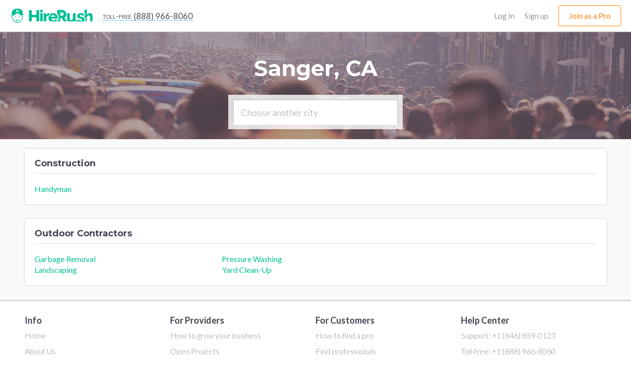

--- FILE ---
content_type: text/html; charset=UTF-8
request_url: https://www.hirerush.com/CA:Sanger/service
body_size: 7068
content:
<!DOCTYPE html>

<html lang="en" prefix="og: http://ogp.me/ns# fb: http://ogp.me/ns/fb# business: http://ogp.me/ns/business#">

<head>
    <meta name="getlinko-verify-code" content="getlinko-verify-51a3879e7d1a98063ed86bcff9684b7791a98250"/>
	<meta charset="UTF-8" />
	<meta name="viewport" content="width=device-width, initial-scale=1.0, minimum-scale=1">
		<link href="https://www.hirerush.com/css/angular-material.css?v410" type="text/css" rel="stylesheet" media="screen" />
<link href="https://www.hirerush.com/css/site-style.css?v410" type="text/css" rel="stylesheet" media="screen" />

<link href="https://www.hirerush.com/css/geography_global.css?v410" type="text/css" rel="stylesheet" media="screen" />
  		<script type="text/javascript" src="https://www.hirerush.com/js/topscripts.js?v410"></script>
		<script src="/js/routing?callback=fos.Router.setData"></script>
			<link href="https://plus.google.com/+HireRush" rel="publisher">
	  <title>Home Improvement Services in Sanger, CA | HireRush.com</title>
  	<link rel="apple-touch-icon" sizes="57x57" href="/bundles/theme/images/favicon/apple-touch-icon-57x57.png"/><link rel="apple-touch-icon" sizes="60x60" href="/bundles/theme/images/favicon/apple-touch-icon-60x60.png"/><link rel="apple-touch-icon" sizes="72x72" href="/bundles/theme/images/favicon/apple-touch-icon-72x72.png"/><link rel="apple-touch-icon" sizes="76x76" href="/bundles/theme/images/favicon/apple-touch-icon-76x76.png"/><link rel="apple-touch-icon" sizes="114x114" href="/bundles/theme/images/favicon/apple-touch-icon-114x114.png"/><link rel="apple-touch-icon" sizes="120x120" href="/bundles/theme/images/favicon/apple-touch-icon-120x120.png"/><link rel="apple-touch-icon" sizes="144x144" href="/bundles/theme/images/favicon/apple-touch-icon-144x144.png"/><link rel="apple-touch-icon" sizes="152x152" href="/bundles/theme/images/favicon/apple-touch-icon-152x152.png"/><link rel="apple-touch-icon" sizes="180x180" href="/bundles/theme/images/favicon/apple-touch-icon-180x180.png"/><link rel="icon" type="image/png" href="/bundles/theme/images/favicon/favicon-32x32.png" sizes="32x32"/><link rel="icon" type="image/png" href="/bundles/theme/images/favicon/favicon-194x194.png" sizes="194x194"/><link rel="icon" type="image/png" href="/bundles/theme/images/favicon/favicon-96x96.png" sizes="96x96"/><link rel="icon" type="image/png" href="/bundles/theme/images/favicon/android-chrome-192x192.png" sizes="192x192"/><link rel="icon" type="image/png" href="/bundles/theme/images/favicon/favicon-16x16.png" sizes="16x16"/><link rel="manifest" href="/bundles/theme/images/favicon/manifest.json"/><meta name="msapplication-TileColor" content="#27ae60"/><meta name="msapplication-TileImage" content="/bundles/theme/images/favicon/mstile-144x144.png"/><meta name="theme-color" content="#ffffff"/>	  	
	<script>
  (function(i,s,o,g,r,a,m){i['GoogleAnalyticsObject']=r;i[r]=i[r]||function(){
  (i[r].q=i[r].q||[]).push(arguments)},i[r].l=1*new Date();a=s.createElement(o),
  m=s.getElementsByTagName(o)[0];a.async=1;a.src=g;m.parentNode.insertBefore(a,m)
  })(window,document,'script','//www.google-analytics.com/analytics.js','ga');

    ga('create', 'UA-63470841-2', 'auto');
    ga('send', 'pageview');

</script>
<!-- Begin Inspectlet Embed Code -->
<script type="text/javascript" id="inspectletjs">
window.__insp = window.__insp || [];
__insp.push(['wid', 279885803]);
(function() {
function ldinsp()
{if(typeof window.__inspld != "undefined") return; window.__inspld = 1; var insp = document.createElement('script'); insp.type = 'text/javascript'; insp.async = true; insp.id = "inspsync"; insp.src = ('https:' == document.location.protocol ? 'https' : 'http') + '://cdn.inspectlet.com/inspectlet.js'; var x = document.getElementsByTagName('script')[0]; x.parentNode.insertBefore(insp, x); }
;
setTimeout(ldinsp, 500); document.readyState != "complete" ? (window.attachEvent ? window.attachEvent('onload', ldinsp) : window.addEventListener('load', ldinsp, false)) : ldinsp();
})();
</script>
<!-- End Inspectlet Embed Code -->
<!-- End Piwik Code -->

<link rel="canonical" href="https://www.hirerush.com/CA:Sanger/service"/>
<meta name="description" content="Here is a list of services in Sanger, CA. Choose the type of service you need and hire pros to perform the work for you | HireRush.com - instant help for you."/>
</head>
	<body class="geography-page geography-city fullheight" data-ng-app="baseApp">

<iframe src="https://www.hirerush.com/storage/task_get" frameborder="0" id="local_s_iframe" style="display: none" data="https://www.hirerush.com"></iframe>
<div class="content" id="ng-controller" data-ng-controller="genericController" data-ng-cloak data-layout="column" data-flex>
  <div data-ng-if="mobileView || 'full' == 'mobile'">
			<md-sidenav class="md-sidenav-left" md-component-id="mobile-menu" ng-cloak>
		<md-content data-layout="column">
			<mobile-menu view="menu_dashboard" gscb="get_started" togle="toggle_mobile_menu"></mobile-menu>
			<script type="text/ng-template" id="/mobile_menu.html">
				<div data-ng-class="{'bg-30 p-20': info.user_role != 'annon'}" data-layout="row" data-layout-align="space-between start">
					<div ng-if="info.user_role != 'annon'" data-flex>
						<span class="lh-12 f-18 text-700 d-inblock pr-20" ng-bind="dashboard_name()"></span><br/>
						<span ng-if="info.user_role == 'provider'" class="f-14 bg-10 p-5 mt-10 d-inblock rad-4">ID: <span ng-bind="info.profile.id"></span></span>
					</div>
					<div class="mobile-close" data-ng-class="{'annon': info.user_role == 'annon'}" ng-click="$ctrl.togle()"><md-icon class="w-22 grey" md-svg-icon="g:cross-out"></md-icon></div>
				</div>
			
						
				<ul class="aside-menu p-20 account-menu provider" data-ng-click="$ctrl.togle()" ng-if="info.user_role == 'provider'">
					<li class="aside-child {{ item.class }}" ng-repeat="item in info.mobile_menu.provider">
						<a class="ellipsis" ng-href="{{getLink(item)}}">
							<span class="{{item.icon}}"></span>
							{{item.title}}
							<span class="menu-notify" data-ng-show="(item.title == 'Incoming Leads') && (info.notification.itasks !=false)"><span data-ng-bind="info.notification.itasks"></span></span>
							<span class="menu-notify" data-ng-show="(item.title == 'Inbox Messages') && (info.notification.messages !=false)"><span data-ng-bind="info.notification.messages"></span></span>
						</a>
					</li>
				</ul>
				<ul class="aside-menu p-20 account-menu taskowner" data-ng-click="$ctrl.togle()" ng-if="info.user_role != 'annon'">
					<li data-ng-repeat="item in info.mobile_menu.taskowner">
						<a data-ng-href="{{getLink(item)}}" class="ellipsis"><span class="{{item.icon}}"></span>{{item.title}}</a>
					</li>
				</ul>
				<ul class="aside-menu p-20 account-menu taskowner" data-ng-click="$ctrl.togle()" ng-if="info.user_role == 'annon'">
					<li data-ng-repeat="item in info.mobile_menu.annon">
						<a data-ng-href="{{getLink(item)}}" class="ellipsis"><span class="{{item.icon}}"></span>{{item.title}}</a>
					</li>
				</ul>
						
				<ul class="aside-menu p-20 text-up" data-ng-click="$ctrl.togle()">
					<li class="aside-parent" data-ng-repeat="item in info.mobile_menu.generic">
						<a data-ng-href="{{getLink(item)}}" class="ellipsis">{{item.title}}</a>
					</li>
				</ul>
					
				<div class="p-20" ng-if="info.user_role != 'provider'">
					<a class="btn btn-orange text-up text-500 w-100 f-18 h-60 mt-10" data-ng-click="$ctrl.gscb('categories')" >Join as a professional</a>
				</div>
						
			
			</script>
		</md-content>
	</md-sidenav>

	</div>
		<div data-hide-xs data-hide-sm data-ng-if="fullView || 'full' == 'full'">
							
<div data-activate-on-display data-selector="'.fixed-appear'" data-offset="30" data-trigger="show_fixed_navbar" data-woffset="true">
	<div ng-show="show_fixed_navbar" class="navbar-fixed animated  ngfadeIn fadeIn ngAMiddle" data-layout="row" data-layout-align="space-between center">
		<div class="navbar-left" data-layout="row" data-layout-align="start center">
			<a class="text-white logo mr-20" href="https://www.hirerush.com/"><md-icon class="mr-10 w-30 white" md-svg-icon="g:logo-head-full"></md-icon><md-icon class="w-130 white" md-svg-icon="g:label"></md-icon></a>
			<a class="btn-toll f-17 text-white" data-hide-xs data-hide-sm href="tel:+18889668060"><span class="toll-free mr-5">toll-free</span><span class="vmiddle">(888) 966-8060</span></a>
		</div>
		<div data-hide-xs data-hide-sm data-flex-md="40" data-flex-gt-md="35" class="top-search">
			<category-suggest data-btnclasses="flex-xs-100 flex-30" data-classes="input-group flex-xs-100 flex-70" data-placeholder="Service or keywords" data-layout="row" data-layout-align="space-between center" data-layout-wrap>
	<p ng-if="$parent.$ctrl.data.error_state" class="smart-error animated ngfadeIn">Please search for a service</p>
	<button class="btn btn-orange btn-input f-17 text-up w-100 h-40" data-ng-click="$parent.$ctrl.action()">Find pros</button>
</category-suggest>
		</div>
	</div>
</div>
  				</div>
			<div class="global-content" data-flex="noshrink">
							
<script type="text/ng-template" id="/menu/navbar.html">
<div ng-switch="model.ui.user_role" ng-if="!(model.loading || model.mobileView)">
	<div ng-switch-when="taskowner">
		<ng-include src="'/menu/navbar/taskowner.html'"></ng-include>
	</div>
	<div ng-switch-when="provider">
		<ng-include src="'/menu/navbar/provider.html'"></ng-include>
	</div>
	<div ng-switch-default>
		<ng-include src="'/menu/navbar/annon.html'"></ng-include>
	</div>
</div>
</script>
<script type="text/ng-template" id="/menu/navbar/taskowner.html">
<div class="taskowner-menu">
	<a href="https://www.hirerush.com/user/dd/taskowner/mytasks/list/active">My requests</a>
	<a href="https://www.hirerush.com/user/dd/account/settings">Settings</a>
	<a href="https://www.hirerush.com/all-categories">Find professionals</a>
</div>
</script>
<script type="text/ng-template" id="/menu/navbar/provider.html">
	<div class="provider-menu">
		<a href="https://www.hirerush.com/user/dd/" ui-sref-active="active" ng-class="{'active': ('dh'|isState) }">Dashboard</a>
		<a href="https://www.hirerush.com/user/dd/provider/leads/list/incoming" ng-class="{'active': ('provider.leads'|includedByState) }">Incoming Leads<span class="menu-notify f-12 text-white text-700 ml-5"  data-ng-show="model.ui.notification.itasks > 0" ng-bind="model.ui.notification.itasks"></span></a>
		<a href="https://www.hirerush.com/user/dd/provider/business/profile" ui-sref-active="active" ng-class="{'active': ('provider.business'|includedByState) || ('provider.pro'|includedByState) }">Business Profile<span ng-class="$ctrl.plan_label_class()" data-ng-show="model.ui.profile.current_plan != 'basic'" ng-bind="$ctrl.plan_label()" class="menu-label"></span></a>
		<a href="https://www.hirerush.com/user/dd/provider/promote/widgets" ui-sref-active="active" ng-class="{'active': ('provider.promote'|includedByState) }">Promote</a>
		<a href="https://www.hirerush.com/user/dd/provider/payments/dash" ui-sref-active="active" ng-class="{'active': ('provider.payments'|includedByState) || ('provider.payments-setup'|includedByState) }">Payments</a>
		<a href="https://www.hirerush.com/user/dd/provider/inbox-messages" ui-sref-active="active" ng-class="{'active': ('provider.inbox'|includedByState) }">Inbox<span class="menu-notify f-14 text-red text-700 ml-5" data-ng-show="model.ui.notification.messages > 0" ng-bind="model.ui.notification.messages"></span></a>
		<a href="https://www.hirerush.com/user/dd/account/settings" ui-sref-active="active" ng-class="{'active': ('account.settings'|includedByState) || ('account.notification'|includedByState) }">Settings</a>
	</div>
</script>
<script type="text/ng-template" id="/menu/navbar/annon.html">
	<a class="btn-toll f-17 text-grey" data-hide-xs data-hide-sm href="tel:+18889668060"><span class="toll-free mr-5">toll-free</span><span class="vmiddle">(888) 966-8060</span></a>
</script>

	<div class="navbar-main " data-ng-cloak data-layout="row" data-layout-align-xs="center center" data-layout-align-sm="center center" data-layout-align="space-between center">
		<div data-layout="row" data-layout-align="start center" class="navbar-left">
			<div itemscope itemtype="http://schema.org/WebSite">
				<meta itemprop="name" content="HireRush">
				<a class="nav-brand mr-20" itemprop="url" href="https://www.hirerush.com/">
					<md-icon class="w-30 mr-5 normal" md-svg-icon="g:logo-head"></md-icon>
					<md-icon class="w-30 mr-5 transp" md-svg-icon="g:logo-head-full"></md-icon>
					<md-icon class="w-130" md-svg-icon="g:label"></md-icon>
				</a>
			</div>
			<menu-role-based></menu-role-based>
		</div>
		<button type="button" class="p-0 call-menu" data-ng-click="toggle_mobile_menu()" data-ng-show="mobileView || 'full' == 'mobile'">
			<md-icon class="w-30" md-svg-icon="g:menu-hamburger"></md-icon>
			<span class="menu-notify" data-ng-show="notifs().all != false && notifs().all"><span data-ng-bind="notifs().all"></span></span>
		</button>
		<div data-hide-xs data-hide-sm data-ng-show="fullView || 'full' == 'full'">
							<script type="text/ng-template" id="/menu_builder.html">
	<div data-ng-if="info.logged == false" data-layout-align="end center" data-layout="row" class="menu-right">
		<a class="grey-80 f-16 mr-20" href="https://www.hirerush.com/user/login">Log In</a>
		<a class="grey-80 f-16 mr-20" href="https://www.hirerush.com/signup">Sign up</a>
		<a class="btn btn-border btn-border-orange btn-join h-40 f-16 pl-20 pr-20 text-500" data-ng-click="$ctrl.gscb('categories')">Join as a Pro</a>
	</div>
	<div data-ng-if="info.logged == true" data-layout-align="end center" data-layout="row" class="h-100">
	
		<div class="user-mdmenu">
			<md-button data-layout="row" data-layout-align="start center" aria-label="Hirerush User menu" class="account-parent" data-hide-xs data-hide-sm data-ng-click="$mdOpenMenu($event)">
				<liip-img class="mr-10" preset="'userpic_thumb'" source="info.profile.userpic"></liip-img>
				<span class="ellipsis vbottom username text-700" ng-class="{'hide-md': info.user_role == 'provider'}" ng-bind="dashboard_name()"></span>
				<md-icon class="grey-80 w-14" md-svg-icon="g:arrow-down"></md-icon>
			</md-button>

			<div class="user-dropdown" data-ng-mouseleave="close_on_mouseleave()" ng-switch="info.user_role">
				<div ng-switch-when="provider">
					<div data-layout="row" data-layout-align="start center" class="p-20 b-bottom">
						<div data-flex="noshrink" class="text-center">
						<a href="{{ generateLink( {'type': 'route', 'name':'dashboard_loader', 'ra':{'whatever': '/' } }) }}"><liip-img preset="'small_logo'" source="info.profile.userpic"></liip-img></a><br/>
							<span class="drop-id">ID: {{info.profile.id}}</span>
						</div>
						<div class="pl-20 pr-20">
							<p><a href="{{ generateLink( {'type': 'route', 'name':'dashboard_loader', 'ra':{'whatever': '/' } }) }}" class="f-16 text-700 grey-dark pr-30" ng-bind="dashboard_name()"></a></p>
							<p class="mb-15 nowrap">
								<span class="vmiddle"><svg-star score="info.profile.score"></svg-star></span>
								<span class="text-star vtop f-20 text-700 ml-10" ng-class="{'grey-50': (info.profile.score == 0)}">{{info.profile.score}}</span>
							</p>
							<a class="btn btn-green pl-20 pr-20 h-30" href="{{generateLink(info.link_list['View profile'])}}"><span><md-icon class="mr-5 mb-3 w-14 white" md-svg-icon="g:male-user"></md-icon></span>View profile</a>
						</div>
					</div>
					<div class="switch-area pl-20 pr-20 pt-10 pb-10">
						<nav class="drop-nav text-right" data-layout="row" data-layout-align="end center">
							<a ng-if="info.link_list.Admin" href="{{generateLink(info.link_list['Admin'])}}">Admin menu</a>
							<a href="{{generateLink(info.link_list['Log out'])}}">Log out</a>
						</nav>
					</div>
				</div>
				<div ng-switch-when="taskowner">
					<div data-layout="row" data-layout-align="start center" class="p-20 b-bottom">
						<div data-flex="noshrink" class="text-center mr-20">
						
							<img src="https://www.hirerush.com/media/cache/small_logo/bundles/theme/images/no-profile.png"/>
						</div>
						<div data-flex="nogrow" class="pr-20">
							<p class="f-16 pr-30 ellipsis" ng-bind="dashboard_name()"></p>
							<a class="btn btn-border btn-border-green pl-20 pr-20 h-30" href="https://www.hirerush.com/user#/account/info"><md-icon class="mr-5 green w-14" md-svg-icon="g:filters"></md-icon>Settings</a>
							
						</div>
					</div>
					<div class="switch-area pl-20 pr-20 pt-10 pb-10">
						<nav class="drop-nav text-right" data-layout="row" data-layout-align="end center">
							<a class="pointer" data-ng-if="info.profile === false" data-ng-click="getRoute({type: 'route', name: 'gs_homepage', ra: {whatever : '/profile/services'}})">Join as a Pro</a>
							<a href="{{generateLink(info.link_list['Log out'])}}">Log out</a>
						</nav>
					</div>
				</div>
			</div>
		</div>
	
	</div>
</script>

<menu-builder view="menu_dashboard" gscb="get_started"></menu-builder>


					</div>
	</div>
						
				<div class="header-wrapper geography-header ca-sanger default-city pt-20 pb-20">
		<div class="wrapper" data-layout="row" data-layout-align="center" data-layout-wrap>
			<h1 class="text-white text-center f-44 f-title" data-flex="100">Sanger, CA</h1>
			<div class="header-form-wrap" data-flex-xs="90" data-flex-sm="50" data-flex-gt-sm="30">
				<location-choice data-tr="ad_service_home" data-sr="geo_cities_avil" data-sra="{&quot;etype&quot;:&quot;service&quot;,&quot;state&quot;:&quot;CA&quot;}" placeholder="Choose another city"></location-choice>
			</div>
		</div>
	</div>
    		<div class="wrapper fixed-appear"><div class="hr-block p-20 mb-30 mt-20"><h4 class="f-title f-18 pb-10 mb-20 mt-0 b-bottom">Construction</h4><div data-layout="row" data-layout-wrap data-layout-align="start stretch"><div class="loc-column" data-flex-xs="100" data-flex="33"><div class="loc-name ellipsis pr-10"><a href="/CA:Sanger/service/handyman" class="text-green f-16">Handyman</a></div></div></div></div><div class="hr-block p-20 mb-30 mt-20"><h4 class="f-title f-18 pb-10 mb-20 mt-0 b-bottom"> Outdoor Contractors</h4><div data-layout="row" data-layout-wrap data-layout-align="start stretch"><div class="loc-column" data-flex-xs="100" data-flex="33"><div class="loc-name ellipsis pr-10"><a href="/CA:Sanger/service/garbage-removal" class="text-green f-16">Garbage Removal</a></div><div class="loc-name ellipsis pr-10"><a href="/CA:Sanger/service/landscaping" class="text-green f-16">Landscaping</a></div></div><div class="loc-column" data-flex-xs="100" data-flex="33"><div class="loc-name ellipsis pr-10"><a href="/CA:Sanger/service/pressure-washing" class="text-green f-16">Pressure Washing</a></div><div class="loc-name ellipsis pr-10"><a href="/CA:Sanger/service/yard-clean-up" class="text-green f-16">Yard Clean-Up</a></div></div></div></div></div>		</div>

			<div class="footer-wrap" data-flex="nogrow">
						<footer class="footer">
	<div class="footer-inner wrapper" data-layout="row" data-layout-wrap data-layout-align="space-between start">
		<div data-flex-xs="50" data-flex-sm="nogrow" data-flex="25" class="pl-10-xs">
			<h4 class="f-18 grey-dark mb-10">Info</h4>
				<ul class="footer-nav">
					<li><a href="https://www.hirerush.com/">Home</a></li>
					<li><a href="https://www.hirerush.com/about">About Us</a></li>
					<li><a href="https://www.hirerush.com/blog/">Blog</a></li>
					<li><a href="https://www.hirerush.com/faq-general">FAQ</a></li>
					<li><a href="https://www.hirerush.com/contact-us">Contact HireRush</a></li>
				</ul>
		</div>
		<div data-flex-xs="50" data-flex-sm="nogrow" data-flex="25" class="pl-10-xs">
			<h4 class="f-18 grey-dark mb-10">For Providers</h4>
			<ul class="footer-nav">
				<li><a href="https://www.hirerush.com/how-it-works/provider">How to grow your business</a></li>
				<li><a href="https://www.hirerush.com/leads">Open Projects</a></li>
				<li><a href="https://www.hirerush.com/pricing">Pricing Plans</a></li>
				<li ng-if="!(is_logged() && has_profile())">
					<button class="btn btn-border btn-border-silver pl-15 pr-15 h-30 mt-10" data-ng-click="get_started('categories', 'join_as_a_pro_bottom')" >Join as a Pro</button>
				</li>
			</ul>
		</div>
		<div data-flex-order-xs="4" data-flex-xs="50" data-flex-sm="nogrow" data-flex="25" class="pl-10-xs" data-flex="25">
			<h4 class="f-18 grey-dark mb-10">For Customers</h4>
			<ul class="footer-nav">
				<li><a href="https://www.hirerush.com/how-it-works/client">How to find a pro</a></li>
				<li><a href="https://www.hirerush.com/all-categories">Find professionals</a></li>
				<li><a href="https://www.hirerush.com/cost-guides">Cost guides</a></li>
			</ul>
		</div>
		<div data-flex-order-xs="3" data-flex-xs="50" data-flex-sm="nogrow" data-flex="25" class="pl-10-xs" data-flex="25">
			<h4 class="f-18 grey-dark mb-10">Help Center</h4>
			<ul class="footer-nav grey-90">
				<li><span data-hide-xs data-hide-sm>Support: </span>+1 (646) 859-0123</li>
				<li><span data-hide-xs data-hide-sm>Toll-free: </span>+1 (888) 966-8060</li>
				<li><span data-hide-xs data-hide-sm>Email: </span>support@hirerush.com</li>
			</ul>
			<ul class="social-links">
       	<li><a itemprop="sameAs" href="https://www.facebook.com/hirerush" class="facebook" target="_blank" rel="nofollow"><i class="fa fa-facebook"></i></a></li>
        <li><a itemprop="sameAs" href="https://twitter.com/HireRush" class="twitter" target="_blank" rel="nofollow"><i class="fa fa-twitter"></i></a></li>
        <li><a itemprop="sameAs" href="https://www.youtube.com/c/HireRush" class="youtube" target="_blank" rel="nofollow"><i class="fa fa-youtube"></i></a></li>
        <li><a itemprop="sameAs" href="https://plus.google.com/+HireRush" class="google" target="_blank" rel="nofollow"><i class="fa fa-google-plus"></i></a></li>
        <li><a itemprop="sameAs" href="https://www.linkedin.com/company/hirerush-com" class="linkedin" target="_blank" rel="nofollow"><i class="fa fa-linkedin"></i></a></li>
        <li><a itemprop="sameAs" href="https://www.instagram.com/hirerush/" class="instagram" target="_blank" rel="nofollow"><i class="fa fa-instagram" aria-hidden="true"></i></a></li>
      </ul>
		</div>
	</div>
	<div class="footer-bottom silver-10 text-center-xs">
		<div class="wrapper" data-layout="row" data-layout-wrap data-layout-align="space-between center">
			<p class="text-silver m-0 mb-20-xs mb-20-sm text-center-sm text-center-xs" data-flex-xs="100" data-flex-sm="100">© 2015-2018 HireRush &nbsp;&nbsp;| &nbsp;&nbsp;<a class="text-silver" href="https://www.hirerush.com/privacy-policy">Privacy Policy</a> &nbsp;&nbsp;| &nbsp;&nbsp;<a class="text-silver" href="https://www.hirerush.com/terms-conditions">Terms &amp; Conditions</a></p>
			<div class="company-info text-center-xs text-center-sm" data-flex-xs="100" data-flex-sm="100">
				<a class="footer-brand mr-20" href="https://www.hirerush.com/"><md-icon class="silver w-120" md-svg-icon="g:full-logo"></md-icon></a>
				<a class="btn btn-green h-30 pr-15 pl-15" href="https://www.hirerush.com/contact-us">Need help?</a>
      </div>
			</div>
	</div>
</footer>

	</div>
								<script defer async src="https://maps.googleapis.com/maps/api/js?key=AIzaSyCfLU5UDE4wSnHPVqQuX7iqRZ73-bAHPvY&language=en_US&libraries=places,drawing,geometry&callback=HRush.defer_loading.gmaps"></script><script type="text/javascript" src="https://www.google.com/recaptcha/api.js?onload=grc2_onload&render=explicit" async defer></script><script async src="//pagead2.googlesyndication.com/pagead/js/adsbygoogle.js"></script><script async defer src="https://media.twiliocdn.com/sdk/js/client/releases/1.3.21/twilio.min.js"></script><script type="text/javascript" src="https://www.hirerush.com/js/angular-common.js?v410"></script>
			
<script type="text/javascript" src=https://www.hirerush.com/js/perfect-scrollbar.js?v410></script>
</div>

</body>
</html>


--- FILE ---
content_type: text/css
request_url: https://www.hirerush.com/css/geography_global.css?v410
body_size: 346
content:
.ps-container.ps-in-scrolling,.ps-container:hover.ps-in-scrolling{pointer-events:none}.ps-container{-ms-touch-action:none;overflow:hidden!important}.ps-container.ps-active-x>.ps-scrollbar-x-rail,.ps-container.ps-active-y>.ps-scrollbar-y-rail{display:block;z-index:20}.ps-container.ps-in-scrolling.ps-x>.ps-scrollbar-x-rail{background-color:#eee;opacity:.9}.ps-container.ps-in-scrolling.ps-x>.ps-scrollbar-x-rail>.ps-scrollbar-x{background-color:#999}.ps-container.ps-in-scrolling.ps-y>.ps-scrollbar-y-rail{background-color:#e0e0e0}.ps-container.ps-in-scrolling.ps-y>.ps-scrollbar-y-rail>.ps-scrollbar-y{background-color:#00bf92}.ps-container>.ps-scrollbar-x-rail{display:none;position:absolute;border-radius:15px;opacity:0;bottom:3px;height:8px}.ps-container>.ps-scrollbar-x-rail>.ps-scrollbar-x,.ps-container>.ps-scrollbar-y-rail{-webkit-border-radius:15px;-moz-border-radius:15px;-ms-border-radius:15px;position:absolute}.ps-container>.ps-scrollbar-x-rail>.ps-scrollbar-x{background-color:#00bf92;border-radius:15px;bottom:0;height:8px}.ps-container>.ps-scrollbar-y-rail{display:none;border-radius:15px;right:0;background:#e0e0e0;width:6px}.ps-container>.ps-scrollbar-y-rail>.ps-scrollbar-y{position:absolute;background-color:#00bf92;border-radius:15px;right:0;width:6px}.ps-container:hover.ps-in-scrolling.ps-x>.ps-scrollbar-x-rail{background-color:#eee;opacity:.9}.ps-container:hover.ps-in-scrolling.ps-x>.ps-scrollbar-x-rail>.ps-scrollbar-x{background-color:#999}.ps-container:hover.ps-in-scrolling.ps-y>.ps-scrollbar-y-rail{background-color:#eee;opacity:.9}.ps-container:hover.ps-in-scrolling.ps-y>.ps-scrollbar-y-rail>.ps-scrollbar-y{background-color:#00bf92}.ps-container:hover>.ps-scrollbar-x-rail:hover{background-color:#e0e0e0}.ps-container:hover>.ps-scrollbar-x-rail:hover>.ps-scrollbar-x{background-color:#00bf92}.ps-container:hover>.ps-scrollbar-y-rail:hover{background-color:#e0e0e0}.ps-container:hover>.ps-scrollbar-y-rail:hover>.ps-scrollbar-y{background-color:#00bf92}

--- FILE ---
content_type: application/javascript
request_url: https://www.hirerush.com/js/angular-common.js?v410
body_size: 216971
content:
/*
 AngularJS v1.5.9
 (c) 2010-2016 Google, Inc. http://angularjs.org
 License: MIT
*/
(function(P,d){'use strict';function G(t,g){g=g||{};d.forEach(g,function(d,q){delete g[q]});for(var q in t)!t.hasOwnProperty(q)||"$"===q.charAt(0)&&"$"===q.charAt(1)||(g[q]=t[q]);return g}var z=d.$$minErr("$resource"),M=/^(\.[a-zA-Z_$@][0-9a-zA-Z_$@]*)+$/;d.module("ngResource",["ng"]).provider("$resource",function(){var t=/^https?:\/\/[^\/]*/,g=this;this.defaults={stripTrailingSlashes:!0,cancellable:!1,actions:{get:{method:"GET"},save:{method:"POST"},query:{method:"GET",isArray:!0},remove:{method:"DELETE"},
"delete":{method:"DELETE"}}};this.$get=["$http","$log","$q","$timeout",function(q,L,H,I){function A(d,h){return encodeURIComponent(d).replace(/%40/gi,"@").replace(/%3A/gi,":").replace(/%24/g,"$").replace(/%2C/gi,",").replace(/%20/g,h?"%20":"+")}function B(d,h){this.template=d;this.defaults=v({},g.defaults,h);this.urlParams={}}function J(e,h,n,k){function b(a,c){var b={};c=v({},h,c);u(c,function(c,h){x(c)&&(c=c(a));var f;if(c&&c.charAt&&"@"===c.charAt(0)){f=a;var l=c.substr(1);if(null==l||""===l||
"hasOwnProperty"===l||!M.test("."+l))throw z("badmember",l);for(var l=l.split("."),m=0,k=l.length;m<k&&d.isDefined(f);m++){var r=l[m];f=null!==f?f[r]:void 0}}else f=c;b[h]=f});return b}function N(a){return a.resource}function m(a){G(a||{},this)}var t=new B(e,k);n=v({},g.defaults.actions,n);m.prototype.toJSON=function(){var a=v({},this);delete a.$promise;delete a.$resolved;return a};u(n,function(a,c){var h=/^(POST|PUT|PATCH)$/i.test(a.method),e=a.timeout,E=d.isDefined(a.cancellable)?a.cancellable:
k&&d.isDefined(k.cancellable)?k.cancellable:g.defaults.cancellable;e&&!d.isNumber(e)&&(L.debug("ngResource:\n  Only numeric values are allowed as `timeout`.\n  Promises are not supported in $resource, because the same value would be used for multiple requests. If you are looking for a way to cancel requests, you should use the `cancellable` option."),delete a.timeout,e=null);m[c]=function(f,l,k,g){var r={},n,w,C;switch(arguments.length){case 4:C=g,w=k;case 3:case 2:if(x(l)){if(x(f)){w=f;C=l;break}w=
l;C=k}else{r=f;n=l;w=k;break}case 1:x(f)?w=f:h?n=f:r=f;break;case 0:break;default:throw z("badargs",arguments.length);}var D=this instanceof m,p=D?n:a.isArray?[]:new m(n),s={},A=a.interceptor&&a.interceptor.response||N,B=a.interceptor&&a.interceptor.responseError||void 0,y,F;u(a,function(a,c){switch(c){default:s[c]=O(a);case "params":case "isArray":case "interceptor":case "cancellable":}});!D&&E&&(y=H.defer(),s.timeout=y.promise,e&&(F=I(y.resolve,e)));h&&(s.data=n);t.setUrlParams(s,v({},b(n,a.params||
{}),r),a.url);r=q(s).then(function(f){var b=f.data;if(b){if(d.isArray(b)!==!!a.isArray)throw z("badcfg",c,a.isArray?"array":"object",d.isArray(b)?"array":"object",s.method,s.url);if(a.isArray)p.length=0,u(b,function(a){"object"===typeof a?p.push(new m(a)):p.push(a)});else{var l=p.$promise;G(b,p);p.$promise=l}}f.resource=p;return f},function(a){(C||K)(a);return H.reject(a)});r["finally"](function(){p.$resolved=!0;!D&&E&&(p.$cancelRequest=d.noop,I.cancel(F),y=F=s.timeout=null)});r=r.then(function(a){var c=
A(a);(w||K)(c,a.headers);return c},B);return D?r:(p.$promise=r,p.$resolved=!1,E&&(p.$cancelRequest=y.resolve),p)};m.prototype["$"+c]=function(a,b,d){x(a)&&(d=b,b=a,a={});a=m[c].call(this,a,this,b,d);return a.$promise||a}});m.bind=function(a){return J(e,v({},h,a),n)};return m}var K=d.noop,u=d.forEach,v=d.extend,O=d.copy,x=d.isFunction;B.prototype={setUrlParams:function(e,h,n){var k=this,b=n||k.template,g,m,q="",a=k.urlParams={};u(b.split(/\W/),function(c){if("hasOwnProperty"===c)throw z("badname");
!/^\d+$/.test(c)&&c&&(new RegExp("(^|[^\\\\]):"+c+"(\\W|$)")).test(b)&&(a[c]={isQueryParamValue:(new RegExp("\\?.*=:"+c+"(?:\\W|$)")).test(b)})});b=b.replace(/\\:/g,":");b=b.replace(t,function(a){q=a;return""});h=h||{};u(k.urlParams,function(a,e){g=h.hasOwnProperty(e)?h[e]:k.defaults[e];d.isDefined(g)&&null!==g?(m=a.isQueryParamValue?A(g,!0):A(g,!0).replace(/%26/gi,"&").replace(/%3D/gi,"=").replace(/%2B/gi,"+"),b=b.replace(new RegExp(":"+e+"(\\W|$)","g"),function(a,c){return m+c})):b=b.replace(new RegExp("(/?):"+
e+"(\\W|$)","g"),function(a,c,b){return"/"===b.charAt(0)?b:c+b})});k.defaults.stripTrailingSlashes&&(b=b.replace(/\/+$/,"")||"/");b=b.replace(/\/\.(?=\w+($|\?))/,".");e.url=q+b.replace(/\/\\\./,"/.");u(h,function(a,b){k.urlParams[b]||(e.params=e.params||{},e.params[b]=a)})}};return J}]})})(window,window.angular);
//# sourceMappingURL=angular-resource.min.js.map

/**
 * State-based routing for AngularJS
 * @version v0.2.18
 * @link http://angular-ui.github.com/
 * @license MIT License, http://www.opensource.org/licenses/MIT
 */
"undefined"!=typeof module&&"undefined"!=typeof exports&&module.exports===exports&&(module.exports="ui.router"),function(a,b,c){"use strict";function d(a,b){return R(new(R(function(){},{prototype:a})),b)}function e(a){return Q(arguments,function(b){b!==a&&Q(b,function(b,c){a.hasOwnProperty(c)||(a[c]=b)})}),a}function f(a,b){var c=[];for(var d in a.path){if(a.path[d]!==b.path[d])break;c.push(a.path[d])}return c}function g(a){if(Object.keys)return Object.keys(a);var b=[];return Q(a,function(a,c){b.push(c)}),b}function h(a,b){if(Array.prototype.indexOf)return a.indexOf(b,Number(arguments[2])||0);var c=a.length>>>0,d=Number(arguments[2])||0;for(d=0>d?Math.ceil(d):Math.floor(d),0>d&&(d+=c);c>d;d++)if(d in a&&a[d]===b)return d;return-1}function i(a,b,c,d){var e,i=f(c,d),j={},k=[];for(var l in i)if(i[l]&&i[l].params&&(e=g(i[l].params),e.length))for(var m in e)h(k,e[m])>=0||(k.push(e[m]),j[e[m]]=a[e[m]]);return R({},j,b)}function j(a,b,c){if(!c){c=[];for(var d in a)c.push(d)}for(var e=0;e<c.length;e++){var f=c[e];if(a[f]!=b[f])return!1}return!0}function k(a,b){var c={};return Q(a,function(a){c[a]=b[a]}),c}function l(a){var b={},c=Array.prototype.concat.apply(Array.prototype,Array.prototype.slice.call(arguments,1));return Q(c,function(c){c in a&&(b[c]=a[c])}),b}function m(a){var b={},c=Array.prototype.concat.apply(Array.prototype,Array.prototype.slice.call(arguments,1));for(var d in a)-1==h(c,d)&&(b[d]=a[d]);return b}function n(a,b){var c=P(a),d=c?[]:{};return Q(a,function(a,e){b(a,e)&&(d[c?d.length:e]=a)}),d}function o(a,b){var c=P(a)?[]:{};return Q(a,function(a,d){c[d]=b(a,d)}),c}function p(a,b){var d=1,f=2,i={},j=[],k=i,l=R(a.when(i),{$$promises:i,$$values:i});this.study=function(i){function n(a,c){if(s[c]!==f){if(r.push(c),s[c]===d)throw r.splice(0,h(r,c)),new Error("Cyclic dependency: "+r.join(" -> "));if(s[c]=d,N(a))q.push(c,[function(){return b.get(a)}],j);else{var e=b.annotate(a);Q(e,function(a){a!==c&&i.hasOwnProperty(a)&&n(i[a],a)}),q.push(c,a,e)}r.pop(),s[c]=f}}function o(a){return O(a)&&a.then&&a.$$promises}if(!O(i))throw new Error("'invocables' must be an object");var p=g(i||{}),q=[],r=[],s={};return Q(i,n),i=r=s=null,function(d,f,g){function h(){--u||(v||e(t,f.$$values),r.$$values=t,r.$$promises=r.$$promises||!0,delete r.$$inheritedValues,n.resolve(t))}function i(a){r.$$failure=a,n.reject(a)}function j(c,e,f){function j(a){l.reject(a),i(a)}function k(){if(!L(r.$$failure))try{l.resolve(b.invoke(e,g,t)),l.promise.then(function(a){t[c]=a,h()},j)}catch(a){j(a)}}var l=a.defer(),m=0;Q(f,function(a){s.hasOwnProperty(a)&&!d.hasOwnProperty(a)&&(m++,s[a].then(function(b){t[a]=b,--m||k()},j))}),m||k(),s[c]=l.promise}if(o(d)&&g===c&&(g=f,f=d,d=null),d){if(!O(d))throw new Error("'locals' must be an object")}else d=k;if(f){if(!o(f))throw new Error("'parent' must be a promise returned by $resolve.resolve()")}else f=l;var n=a.defer(),r=n.promise,s=r.$$promises={},t=R({},d),u=1+q.length/3,v=!1;if(L(f.$$failure))return i(f.$$failure),r;f.$$inheritedValues&&e(t,m(f.$$inheritedValues,p)),R(s,f.$$promises),f.$$values?(v=e(t,m(f.$$values,p)),r.$$inheritedValues=m(f.$$values,p),h()):(f.$$inheritedValues&&(r.$$inheritedValues=m(f.$$inheritedValues,p)),f.then(h,i));for(var w=0,x=q.length;x>w;w+=3)d.hasOwnProperty(q[w])?h():j(q[w],q[w+1],q[w+2]);return r}},this.resolve=function(a,b,c,d){return this.study(a)(b,c,d)}}function q(a,b,c){this.fromConfig=function(a,b,c){return L(a.template)?this.fromString(a.template,b):L(a.templateUrl)?this.fromUrl(a.templateUrl,b):L(a.templateProvider)?this.fromProvider(a.templateProvider,b,c):null},this.fromString=function(a,b){return M(a)?a(b):a},this.fromUrl=function(c,d){return M(c)&&(c=c(d)),null==c?null:a.get(c,{cache:b,headers:{Accept:"text/html"}}).then(function(a){return a.data})},this.fromProvider=function(a,b,d){return c.invoke(a,null,d||{params:b})}}function r(a,b,e){function f(b,c,d,e){if(q.push(b),o[b])return o[b];if(!/^\w+([-.]+\w+)*(?:\[\])?$/.test(b))throw new Error("Invalid parameter name '"+b+"' in pattern '"+a+"'");if(p[b])throw new Error("Duplicate parameter name '"+b+"' in pattern '"+a+"'");return p[b]=new U.Param(b,c,d,e),p[b]}function g(a,b,c,d){var e=["",""],f=a.replace(/[\\\[\]\^$*+?.()|{}]/g,"\\$&");if(!b)return f;switch(c){case!1:e=["(",")"+(d?"?":"")];break;case!0:f=f.replace(/\/$/,""),e=["(?:/(",")|/)?"];break;default:e=["("+c+"|",")?"]}return f+e[0]+b+e[1]}function h(e,f){var g,h,i,j,k;return g=e[2]||e[3],k=b.params[g],i=a.substring(m,e.index),h=f?e[4]:e[4]||("*"==e[1]?".*":null),h&&(j=U.type(h)||d(U.type("string"),{pattern:new RegExp(h,b.caseInsensitive?"i":c)})),{id:g,regexp:h,segment:i,type:j,cfg:k}}b=R({params:{}},O(b)?b:{});var i,j=/([:*])([\w\[\]]+)|\{([\w\[\]]+)(?:\:\s*((?:[^{}\\]+|\\.|\{(?:[^{}\\]+|\\.)*\})+))?\}/g,k=/([:]?)([\w\[\].-]+)|\{([\w\[\].-]+)(?:\:\s*((?:[^{}\\]+|\\.|\{(?:[^{}\\]+|\\.)*\})+))?\}/g,l="^",m=0,n=this.segments=[],o=e?e.params:{},p=this.params=e?e.params.$$new():new U.ParamSet,q=[];this.source=a;for(var r,s,t;(i=j.exec(a))&&(r=h(i,!1),!(r.segment.indexOf("?")>=0));)s=f(r.id,r.type,r.cfg,"path"),l+=g(r.segment,s.type.pattern.source,s.squash,s.isOptional),n.push(r.segment),m=j.lastIndex;t=a.substring(m);var u=t.indexOf("?");if(u>=0){var v=this.sourceSearch=t.substring(u);if(t=t.substring(0,u),this.sourcePath=a.substring(0,m+u),v.length>0)for(m=0;i=k.exec(v);)r=h(i,!0),s=f(r.id,r.type,r.cfg,"search"),m=j.lastIndex}else this.sourcePath=a,this.sourceSearch="";l+=g(t)+(b.strict===!1?"/?":"")+"$",n.push(t),this.regexp=new RegExp(l,b.caseInsensitive?"i":c),this.prefix=n[0],this.$$paramNames=q}function s(a){R(this,a)}function t(){function a(a){return null!=a?a.toString().replace(/~/g,"~~").replace(/\//g,"~2F"):a}function e(a){return null!=a?a.toString().replace(/~2F/g,"/").replace(/~~/g,"~"):a}function f(){return{strict:p,caseInsensitive:m}}function i(a){return M(a)||P(a)&&M(a[a.length-1])}function j(){for(;w.length;){var a=w.shift();if(a.pattern)throw new Error("You cannot override a type's .pattern at runtime.");b.extend(u[a.name],l.invoke(a.def))}}function k(a){R(this,a||{})}U=this;var l,m=!1,p=!0,q=!1,u={},v=!0,w=[],x={string:{encode:a,decode:e,is:function(a){return null==a||!L(a)||"string"==typeof a},pattern:/[^\/]*/},"int":{encode:a,decode:function(a){return parseInt(a,10)},is:function(a){return L(a)&&this.decode(a.toString())===a},pattern:/\d+/},bool:{encode:function(a){return a?1:0},decode:function(a){return 0!==parseInt(a,10)},is:function(a){return a===!0||a===!1},pattern:/0|1/},date:{encode:function(a){return this.is(a)?[a.getFullYear(),("0"+(a.getMonth()+1)).slice(-2),("0"+a.getDate()).slice(-2)].join("-"):c},decode:function(a){if(this.is(a))return a;var b=this.capture.exec(a);return b?new Date(b[1],b[2]-1,b[3]):c},is:function(a){return a instanceof Date&&!isNaN(a.valueOf())},equals:function(a,b){return this.is(a)&&this.is(b)&&a.toISOString()===b.toISOString()},pattern:/[0-9]{4}-(?:0[1-9]|1[0-2])-(?:0[1-9]|[1-2][0-9]|3[0-1])/,capture:/([0-9]{4})-(0[1-9]|1[0-2])-(0[1-9]|[1-2][0-9]|3[0-1])/},json:{encode:b.toJson,decode:b.fromJson,is:b.isObject,equals:b.equals,pattern:/[^\/]*/},any:{encode:b.identity,decode:b.identity,equals:b.equals,pattern:/.*/}};t.$$getDefaultValue=function(a){if(!i(a.value))return a.value;if(!l)throw new Error("Injectable functions cannot be called at configuration time");return l.invoke(a.value)},this.caseInsensitive=function(a){return L(a)&&(m=a),m},this.strictMode=function(a){return L(a)&&(p=a),p},this.defaultSquashPolicy=function(a){if(!L(a))return q;if(a!==!0&&a!==!1&&!N(a))throw new Error("Invalid squash policy: "+a+". Valid policies: false, true, arbitrary-string");return q=a,a},this.compile=function(a,b){return new r(a,R(f(),b))},this.isMatcher=function(a){if(!O(a))return!1;var b=!0;return Q(r.prototype,function(c,d){M(c)&&(b=b&&L(a[d])&&M(a[d]))}),b},this.type=function(a,b,c){if(!L(b))return u[a];if(u.hasOwnProperty(a))throw new Error("A type named '"+a+"' has already been defined.");return u[a]=new s(R({name:a},b)),c&&(w.push({name:a,def:c}),v||j()),this},Q(x,function(a,b){u[b]=new s(R({name:b},a))}),u=d(u,{}),this.$get=["$injector",function(a){return l=a,v=!1,j(),Q(x,function(a,b){u[b]||(u[b]=new s(a))}),this}],this.Param=function(a,d,e,f){function j(a){var b=O(a)?g(a):[],c=-1===h(b,"value")&&-1===h(b,"type")&&-1===h(b,"squash")&&-1===h(b,"array");return c&&(a={value:a}),a.$$fn=i(a.value)?a.value:function(){return a.value},a}function k(c,d,e){if(c.type&&d)throw new Error("Param '"+a+"' has two type configurations.");return d?d:c.type?b.isString(c.type)?u[c.type]:c.type instanceof s?c.type:new s(c.type):"config"===e?u.any:u.string}function m(){var b={array:"search"===f?"auto":!1},c=a.match(/\[\]$/)?{array:!0}:{};return R(b,c,e).array}function p(a,b){var c=a.squash;if(!b||c===!1)return!1;if(!L(c)||null==c)return q;if(c===!0||N(c))return c;throw new Error("Invalid squash policy: '"+c+"'. Valid policies: false, true, or arbitrary string")}function r(a,b,d,e){var f,g,i=[{from:"",to:d||b?c:""},{from:null,to:d||b?c:""}];return f=P(a.replace)?a.replace:[],N(e)&&f.push({from:e,to:c}),g=o(f,function(a){return a.from}),n(i,function(a){return-1===h(g,a.from)}).concat(f)}function t(){if(!l)throw new Error("Injectable functions cannot be called at configuration time");var a=l.invoke(e.$$fn);if(null!==a&&a!==c&&!x.type.is(a))throw new Error("Default value ("+a+") for parameter '"+x.id+"' is not an instance of Type ("+x.type.name+")");return a}function v(a){function b(a){return function(b){return b.from===a}}function c(a){var c=o(n(x.replace,b(a)),function(a){return a.to});return c.length?c[0]:a}return a=c(a),L(a)?x.type.$normalize(a):t()}function w(){return"{Param:"+a+" "+d+" squash: '"+A+"' optional: "+z+"}"}var x=this;e=j(e),d=k(e,d,f);var y=m();d=y?d.$asArray(y,"search"===f):d,"string"!==d.name||y||"path"!==f||e.value!==c||(e.value="");var z=e.value!==c,A=p(e,z),B=r(e,y,z,A);R(this,{id:a,type:d,location:f,array:y,squash:A,replace:B,isOptional:z,value:v,dynamic:c,config:e,toString:w})},k.prototype={$$new:function(){return d(this,R(new k,{$$parent:this}))},$$keys:function(){for(var a=[],b=[],c=this,d=g(k.prototype);c;)b.push(c),c=c.$$parent;return b.reverse(),Q(b,function(b){Q(g(b),function(b){-1===h(a,b)&&-1===h(d,b)&&a.push(b)})}),a},$$values:function(a){var b={},c=this;return Q(c.$$keys(),function(d){b[d]=c[d].value(a&&a[d])}),b},$$equals:function(a,b){var c=!0,d=this;return Q(d.$$keys(),function(e){var f=a&&a[e],g=b&&b[e];d[e].type.equals(f,g)||(c=!1)}),c},$$validates:function(a){var d,e,f,g,h,i=this.$$keys();for(d=0;d<i.length&&(e=this[i[d]],f=a[i[d]],f!==c&&null!==f||!e.isOptional);d++){if(g=e.type.$normalize(f),!e.type.is(g))return!1;if(h=e.type.encode(g),b.isString(h)&&!e.type.pattern.exec(h))return!1}return!0},$$parent:c},this.ParamSet=k}function u(a,d){function e(a){var b=/^\^((?:\\[^a-zA-Z0-9]|[^\\\[\]\^$*+?.()|{}]+)*)/.exec(a.source);return null!=b?b[1].replace(/\\(.)/g,"$1"):""}function f(a,b){return a.replace(/\$(\$|\d{1,2})/,function(a,c){return b["$"===c?0:Number(c)]})}function g(a,b,c){if(!c)return!1;var d=a.invoke(b,b,{$match:c});return L(d)?d:!0}function h(d,e,f,g,h){function m(a,b,c){return"/"===q?a:b?q.slice(0,-1)+a:c?q.slice(1)+a:a}function n(a){function b(a){var b=a(f,d);return b?(N(b)&&d.replace().url(b),!0):!1}if(!a||!a.defaultPrevented){p&&d.url()===p;p=c;var e,g=j.length;for(e=0;g>e;e++)if(b(j[e]))return;k&&b(k)}}function o(){return i=i||e.$on("$locationChangeSuccess",n)}var p,q=g.baseHref(),r=d.url();return l||o(),{sync:function(){n()},listen:function(){return o()},update:function(a){return a?void(r=d.url()):void(d.url()!==r&&(d.url(r),d.replace()))},push:function(a,b,e){var f=a.format(b||{});null!==f&&b&&b["#"]&&(f+="#"+b["#"]),d.url(f),p=e&&e.$$avoidResync?d.url():c,e&&e.replace&&d.replace()},href:function(c,e,f){if(!c.validates(e))return null;var g=a.html5Mode();b.isObject(g)&&(g=g.enabled),g=g&&h.history;var i=c.format(e);if(f=f||{},g||null===i||(i="#"+a.hashPrefix()+i),null!==i&&e&&e["#"]&&(i+="#"+e["#"]),i=m(i,g,f.absolute),!f.absolute||!i)return i;var j=!g&&i?"/":"",k=d.port();return k=80===k||443===k?"":":"+k,[d.protocol(),"://",d.host(),k,j,i].join("")}}}var i,j=[],k=null,l=!1;this.rule=function(a){if(!M(a))throw new Error("'rule' must be a function");return j.push(a),this},this.otherwise=function(a){if(N(a)){var b=a;a=function(){return b}}else if(!M(a))throw new Error("'rule' must be a function");return k=a,this},this.when=function(a,b){var c,h=N(b);if(N(a)&&(a=d.compile(a)),!h&&!M(b)&&!P(b))throw new Error("invalid 'handler' in when()");var i={matcher:function(a,b){return h&&(c=d.compile(b),b=["$match",function(a){return c.format(a)}]),R(function(c,d){return g(c,b,a.exec(d.path(),d.search()))},{prefix:N(a.prefix)?a.prefix:""})},regex:function(a,b){if(a.global||a.sticky)throw new Error("when() RegExp must not be global or sticky");return h&&(c=b,b=["$match",function(a){return f(c,a)}]),R(function(c,d){return g(c,b,a.exec(d.path()))},{prefix:e(a)})}},j={matcher:d.isMatcher(a),regex:a instanceof RegExp};for(var k in j)if(j[k])return this.rule(i[k](a,b));throw new Error("invalid 'what' in when()")},this.deferIntercept=function(a){a===c&&(a=!0),l=a},this.$get=h,h.$inject=["$location","$rootScope","$injector","$browser","$sniffer"]}function v(a,e){function f(a){return 0===a.indexOf(".")||0===a.indexOf("^")}function m(a,b){if(!a)return c;var d=N(a),e=d?a:a.name,g=f(e);if(g){if(!b)throw new Error("No reference point given for path '"+e+"'");b=m(b);for(var h=e.split("."),i=0,j=h.length,k=b;j>i;i++)if(""!==h[i]||0!==i){if("^"!==h[i])break;if(!k.parent)throw new Error("Path '"+e+"' not valid for state '"+b.name+"'");k=k.parent}else k=b;h=h.slice(i).join("."),e=k.name+(k.name&&h?".":"")+h}var l=z[e];return!l||!d&&(d||l!==a&&l.self!==a)?c:l}function n(a,b){A[a]||(A[a]=[]),A[a].push(b)}function p(a){for(var b=A[a]||[];b.length;)q(b.shift())}function q(b){b=d(b,{self:b,resolve:b.resolve||{},toString:function(){return this.name}});var c=b.name;if(!N(c)||c.indexOf("@")>=0)throw new Error("State must have a valid name");if(z.hasOwnProperty(c))throw new Error("State '"+c+"' is already defined");var e=-1!==c.indexOf(".")?c.substring(0,c.lastIndexOf(".")):N(b.parent)?b.parent:O(b.parent)&&N(b.parent.name)?b.parent.name:"";if(e&&!z[e])return n(e,b.self);for(var f in C)M(C[f])&&(b[f]=C[f](b,C.$delegates[f]));return z[c]=b,!b[B]&&b.url&&a.when(b.url,["$match","$stateParams",function(a,c){y.$current.navigable==b&&j(a,c)||y.transitionTo(b,a,{inherit:!0,location:!1})}]),p(c),b}function r(a){return a.indexOf("*")>-1}function s(a){for(var b=a.split("."),c=y.$current.name.split("."),d=0,e=b.length;e>d;d++)"*"===b[d]&&(c[d]="*");return"**"===b[0]&&(c=c.slice(h(c,b[1])),c.unshift("**")),"**"===b[b.length-1]&&(c.splice(h(c,b[b.length-2])+1,Number.MAX_VALUE),c.push("**")),b.length!=c.length?!1:c.join("")===b.join("")}function t(a,b){return N(a)&&!L(b)?C[a]:M(b)&&N(a)?(C[a]&&!C.$delegates[a]&&(C.$delegates[a]=C[a]),C[a]=b,this):this}function u(a,b){return O(a)?b=a:b.name=a,q(b),this}function v(a,e,f,h,l,n,p,q,t){function u(b,c,d,f){var g=a.$broadcast("$stateNotFound",b,c,d);if(g.defaultPrevented)return p.update(),D;if(!g.retry)return null;if(f.$retry)return p.update(),E;var h=y.transition=e.when(g.retry);return h.then(function(){return h!==y.transition?A:(b.options.$retry=!0,y.transitionTo(b.to,b.toParams,b.options))},function(){return D}),p.update(),h}function v(a,c,d,g,i,j){function m(){var c=[];return Q(a.views,function(d,e){var g=d.resolve&&d.resolve!==a.resolve?d.resolve:{};g.$template=[function(){return f.load(e,{view:d,locals:i.globals,params:n,notify:j.notify})||""}],c.push(l.resolve(g,i.globals,i.resolve,a).then(function(c){if(M(d.controllerProvider)||P(d.controllerProvider)){var f=b.extend({},g,i.globals);c.$$controller=h.invoke(d.controllerProvider,null,f)}else c.$$controller=d.controller;c.$$state=a,c.$$controllerAs=d.controllerAs,i[e]=c}))}),e.all(c).then(function(){return i.globals})}var n=d?c:k(a.params.$$keys(),c),o={$stateParams:n};i.resolve=l.resolve(a.resolve,o,i.resolve,a);var p=[i.resolve.then(function(a){i.globals=a})];return g&&p.push(g),e.all(p).then(m).then(function(a){return i})}var A=e.reject(new Error("transition superseded")),C=e.reject(new Error("transition prevented")),D=e.reject(new Error("transition aborted")),E=e.reject(new Error("transition failed"));return x.locals={resolve:null,globals:{$stateParams:{}}},y={params:{},current:x.self,$current:x,transition:null},y.reload=function(a){return y.transitionTo(y.current,n,{reload:a||!0,inherit:!1,notify:!0})},y.go=function(a,b,c){return y.transitionTo(a,b,R({inherit:!0,relative:y.$current},c))},y.transitionTo=function(b,c,f){c=c||{},f=R({location:!0,inherit:!1,relative:null,notify:!0,reload:!1,$retry:!1},f||{});var g,j=y.$current,l=y.params,o=j.path,q=m(b,f.relative),r=c["#"];if(!L(q)){var s={to:b,toParams:c,options:f},t=u(s,j.self,l,f);if(t)return t;if(b=s.to,c=s.toParams,f=s.options,q=m(b,f.relative),!L(q)){if(!f.relative)throw new Error("No such state '"+b+"'");throw new Error("Could not resolve '"+b+"' from state '"+f.relative+"'")}}if(q[B])throw new Error("Cannot transition to abstract state '"+b+"'");if(f.inherit&&(c=i(n,c||{},y.$current,q)),!q.params.$$validates(c))return E;c=q.params.$$values(c),b=q;var z=b.path,D=0,F=z[D],G=x.locals,H=[];if(f.reload){if(N(f.reload)||O(f.reload)){if(O(f.reload)&&!f.reload.name)throw new Error("Invalid reload state object");var I=f.reload===!0?o[0]:m(f.reload);if(f.reload&&!I)throw new Error("No such reload state '"+(N(f.reload)?f.reload:f.reload.name)+"'");for(;F&&F===o[D]&&F!==I;)G=H[D]=F.locals,D++,F=z[D]}}else for(;F&&F===o[D]&&F.ownParams.$$equals(c,l);)G=H[D]=F.locals,D++,F=z[D];if(w(b,c,j,l,G,f))return r&&(c["#"]=r),y.params=c,S(y.params,n),S(k(b.params.$$keys(),n),b.locals.globals.$stateParams),f.location&&b.navigable&&b.navigable.url&&(p.push(b.navigable.url,c,{$$avoidResync:!0,replace:"replace"===f.location}),p.update(!0)),y.transition=null,e.when(y.current);if(c=k(b.params.$$keys(),c||{}),r&&(c["#"]=r),f.notify&&a.$broadcast("$stateChangeStart",b.self,c,j.self,l,f).defaultPrevented)return a.$broadcast("$stateChangeCancel",b.self,c,j.self,l),null==y.transition&&p.update(),C;for(var J=e.when(G),K=D;K<z.length;K++,F=z[K])G=H[K]=d(G),J=v(F,c,F===b,J,G,f);var M=y.transition=J.then(function(){var d,e,g;if(y.transition!==M)return A;for(d=o.length-1;d>=D;d--)g=o[d],g.self.onExit&&h.invoke(g.self.onExit,g.self,g.locals.globals),g.locals=null;for(d=D;d<z.length;d++)e=z[d],e.locals=H[d],e.self.onEnter&&h.invoke(e.self.onEnter,e.self,e.locals.globals);return y.transition!==M?A:(y.$current=b,y.current=b.self,y.params=c,S(y.params,n),y.transition=null,f.location&&b.navigable&&p.push(b.navigable.url,b.navigable.locals.globals.$stateParams,{$$avoidResync:!0,replace:"replace"===f.location}),f.notify&&a.$broadcast("$stateChangeSuccess",b.self,c,j.self,l),p.update(!0),y.current)},function(d){return y.transition!==M?A:(y.transition=null,g=a.$broadcast("$stateChangeError",b.self,c,j.self,l,d),g.defaultPrevented||p.update(),e.reject(d))});return M},y.is=function(a,b,d){d=R({relative:y.$current},d||{});var e=m(a,d.relative);return L(e)?y.$current!==e?!1:b?j(e.params.$$values(b),n):!0:c},y.includes=function(a,b,d){if(d=R({relative:y.$current},d||{}),N(a)&&r(a)){if(!s(a))return!1;a=y.$current.name}var e=m(a,d.relative);return L(e)?L(y.$current.includes[e.name])?b?j(e.params.$$values(b),n,g(b)):!0:!1:c},y.href=function(a,b,d){d=R({lossy:!0,inherit:!0,absolute:!1,relative:y.$current},d||{});var e=m(a,d.relative);if(!L(e))return null;d.inherit&&(b=i(n,b||{},y.$current,e));var f=e&&d.lossy?e.navigable:e;return f&&f.url!==c&&null!==f.url?p.href(f.url,k(e.params.$$keys().concat("#"),b||{}),{absolute:d.absolute}):null},y.get=function(a,b){if(0===arguments.length)return o(g(z),function(a){return z[a].self});var c=m(a,b||y.$current);return c&&c.self?c.self:null},y}function w(a,b,c,d,e,f){function g(a,b,c){function d(b){return"search"!=a.params[b].location}var e=a.params.$$keys().filter(d),f=l.apply({},[a.params].concat(e)),g=new U.ParamSet(f);return g.$$equals(b,c)}return!f.reload&&a===c&&(e===c.locals||a.self.reloadOnSearch===!1&&g(c,d,b))?!0:void 0}var x,y,z={},A={},B="abstract",C={parent:function(a){if(L(a.parent)&&a.parent)return m(a.parent);var b=/^(.+)\.[^.]+$/.exec(a.name);return b?m(b[1]):x},data:function(a){return a.parent&&a.parent.data&&(a.data=a.self.data=d(a.parent.data,a.data)),a.data},url:function(a){var b=a.url,c={params:a.params||{}};if(N(b))return"^"==b.charAt(0)?e.compile(b.substring(1),c):(a.parent.navigable||x).url.concat(b,c);if(!b||e.isMatcher(b))return b;throw new Error("Invalid url '"+b+"' in state '"+a+"'")},navigable:function(a){return a.url?a:a.parent?a.parent.navigable:null},ownParams:function(a){var b=a.url&&a.url.params||new U.ParamSet;return Q(a.params||{},function(a,c){b[c]||(b[c]=new U.Param(c,null,a,"config"))}),b},params:function(a){var b=l(a.ownParams,a.ownParams.$$keys());return a.parent&&a.parent.params?R(a.parent.params.$$new(),b):new U.ParamSet},views:function(a){var b={};return Q(L(a.views)?a.views:{"":a},function(c,d){d.indexOf("@")<0&&(d+="@"+a.parent.name),b[d]=c}),b},path:function(a){return a.parent?a.parent.path.concat(a):[]},includes:function(a){var b=a.parent?R({},a.parent.includes):{};return b[a.name]=!0,b},$delegates:{}};x=q({name:"",url:"^",views:null,"abstract":!0}),x.navigable=null,this.decorator=t,this.state=u,this.$get=v,v.$inject=["$rootScope","$q","$view","$injector","$resolve","$stateParams","$urlRouter","$location","$urlMatcherFactory"]}function w(){function a(a,b){return{load:function(a,c){var d,e={template:null,controller:null,view:null,locals:null,notify:!0,async:!0,params:{}};return c=R(e,c),c.view&&(d=b.fromConfig(c.view,c.params,c.locals)),d}}}this.$get=a,a.$inject=["$rootScope","$templateFactory"]}function x(){var a=!1;this.useAnchorScroll=function(){a=!0},this.$get=["$anchorScroll","$timeout",function(b,c){return a?b:function(a){return c(function(){a[0].scrollIntoView()},0,!1)}}]}function y(a,c,d,e){function f(){return c.has?function(a){return c.has(a)?c.get(a):null}:function(a){try{return c.get(a)}catch(b){return null}}}function g(a,c){function d(a){return 1===V&&W>=4?!!j.enabled(a):1===V&&W>=2?!!j.enabled():!!i}var e={enter:function(a,b,c){b.after(a),c()},leave:function(a,b){a.remove(),b()}};if(a.noanimation)return e;if(j)return{enter:function(a,c,f){d(a)?b.version.minor>2?j.enter(a,null,c).then(f):j.enter(a,null,c,f):e.enter(a,c,f)},leave:function(a,c){d(a)?b.version.minor>2?j.leave(a).then(c):j.leave(a,c):e.leave(a,c)}};if(i){var f=i&&i(c,a);return{enter:function(a,b,c){f.enter(a,null,b),c()},leave:function(a,b){f.leave(a),b()}}}return e}var h=f(),i=h("$animator"),j=h("$animate"),k={restrict:"ECA",terminal:!0,priority:400,transclude:"element",compile:function(c,f,h){return function(c,f,i){function j(){function a(){b&&b.remove(),c&&c.$destroy()}var b=l,c=n;c&&(c._willBeDestroyed=!0),m?(r.leave(m,function(){a(),l=null}),l=m):(a(),l=null),m=null,n=null}function k(g){var k,l=A(c,i,f,e),s=l&&a.$current&&a.$current.locals[l];if((g||s!==o)&&!c._willBeDestroyed){k=c.$new(),o=a.$current.locals[l],k.$emit("$viewContentLoading",l);var t=h(k,function(a){r.enter(a,f,function(){n&&n.$emit("$viewContentAnimationEnded"),(b.isDefined(q)&&!q||c.$eval(q))&&d(a)}),j()});m=t,n=k,n.$emit("$viewContentLoaded",l),n.$eval(p)}}var l,m,n,o,p=i.onload||"",q=i.autoscroll,r=g(i,c);c.$on("$stateChangeSuccess",function(){k(!1)}),k(!0)}}};return k}function z(a,b,c,d){return{restrict:"ECA",priority:-400,compile:function(e){var f=e.html();return function(e,g,h){var i=c.$current,j=A(e,h,g,d),k=i&&i.locals[j];if(k){g.data("$uiView",{name:j,state:k.$$state}),g.html(k.$template?k.$template:f);var l=a(g.contents());if(k.$$controller){k.$scope=e,k.$element=g;var m=b(k.$$controller,k);k.$$controllerAs&&(e[k.$$controllerAs]=m),g.data("$ngControllerController",m),g.children().data("$ngControllerController",m)}l(e)}}}}}function A(a,b,c,d){var e=d(b.uiView||b.name||"")(a),f=c.inheritedData("$uiView");return e.indexOf("@")>=0?e:e+"@"+(f?f.state.name:"")}function B(a,b){var c,d=a.match(/^\s*({[^}]*})\s*$/);if(d&&(a=b+"("+d[1]+")"),c=a.replace(/\n/g," ").match(/^([^(]+?)\s*(\((.*)\))?$/),!c||4!==c.length)throw new Error("Invalid state ref '"+a+"'");return{state:c[1],paramExpr:c[3]||null}}function C(a){var b=a.parent().inheritedData("$uiView");return b&&b.state&&b.state.name?b.state:void 0}function D(a){var b="[object SVGAnimatedString]"===Object.prototype.toString.call(a.prop("href")),c="FORM"===a[0].nodeName;return{attr:c?"action":b?"xlink:href":"href",isAnchor:"A"===a.prop("tagName").toUpperCase(),clickable:!c}}function E(a,b,c,d,e){return function(f){var g=f.which||f.button,h=e();if(!(g>1||f.ctrlKey||f.metaKey||f.shiftKey||a.attr("target"))){var i=c(function(){b.go(h.state,h.params,h.options)});f.preventDefault();var j=d.isAnchor&&!h.href?1:0;f.preventDefault=function(){j--<=0&&c.cancel(i)}}}}function F(a,b){return{relative:C(a)||b.$current,inherit:!0}}function G(a,c){return{restrict:"A",require:["?^uiSrefActive","?^uiSrefActiveEq"],link:function(d,e,f,g){var h=B(f.uiSref,a.current.name),i={state:h.state,href:null,params:null},j=D(e),k=g[1]||g[0];i.options=R(F(e,a),f.uiSrefOpts?d.$eval(f.uiSrefOpts):{});var l=function(c){c&&(i.params=b.copy(c)),i.href=a.href(h.state,i.params,i.options),k&&k.$$addStateInfo(h.state,i.params),null!==i.href&&f.$set(j.attr,i.href)};h.paramExpr&&(d.$watch(h.paramExpr,function(a){a!==i.params&&l(a)},!0),i.params=b.copy(d.$eval(h.paramExpr))),l(),j.clickable&&e.bind("click",E(e,a,c,j,function(){return i}))}}}function H(a,b){return{restrict:"A",require:["?^uiSrefActive","?^uiSrefActiveEq"],link:function(c,d,e,f){function g(b){l.state=b[0],l.params=b[1],l.options=b[2],l.href=a.href(l.state,l.params,l.options),i&&i.$$addStateInfo(l.state,l.params),l.href&&e.$set(h.attr,l.href)}var h=D(d),i=f[1]||f[0],j=[e.uiState,e.uiStateParams||null,e.uiStateOpts||null],k="["+j.map(function(a){return a||"null"}).join(", ")+"]",l={state:null,params:null,options:null,href:null};c.$watch(k,g,!0),g(c.$eval(k)),h.clickable&&d.bind("click",E(d,a,b,h,function(){return l}))}}}function I(a,b,c){return{restrict:"A",controller:["$scope","$element","$attrs","$timeout",function(b,d,e,f){function g(b,c,e){var f=a.get(b,C(d)),g=h(b,c);p.push({state:f||{name:b},params:c,hash:g}),q[g]=e}function h(a,c){if(!N(a))throw new Error("state should be a string");return O(c)?a+T(c):(c=b.$eval(c),O(c)?a+T(c):a)}function i(){for(var a=0;a<p.length;a++)l(p[a].state,p[a].params)?j(d,q[p[a].hash]):k(d,q[p[a].hash]),m(p[a].state,p[a].params)?j(d,n):k(d,n)}function j(a,b){f(function(){a.addClass(b)})}function k(a,b){a.removeClass(b)}function l(b,c){return a.includes(b.name,c)}function m(b,c){return a.is(b.name,c)}var n,o,p=[],q={};n=c(e.uiSrefActiveEq||"",!1)(b);try{o=b.$eval(e.uiSrefActive)}catch(r){}o=o||c(e.uiSrefActive||"",!1)(b),O(o)&&Q(o,function(c,d){if(N(c)){var e=B(c,a.current.name);g(e.state,b.$eval(e.paramExpr),d)}}),this.$$addStateInfo=function(a,b){O(o)&&p.length>0||(g(a,b,o),i())},b.$on("$stateChangeSuccess",i),i()}]}}function J(a){var b=function(b,c){return a.is(b,c)};return b.$stateful=!0,b}function K(a){var b=function(b,c,d){return a.includes(b,c,d)};return b.$stateful=!0,b}var L=b.isDefined,M=b.isFunction,N=b.isString,O=b.isObject,P=b.isArray,Q=b.forEach,R=b.extend,S=b.copy,T=b.toJson;b.module("ui.router.util",["ng"]),b.module("ui.router.router",["ui.router.util"]),b.module("ui.router.state",["ui.router.router","ui.router.util"]),b.module("ui.router",["ui.router.state"]),b.module("ui.router.compat",["ui.router"]),p.$inject=["$q","$injector"],b.module("ui.router.util").service("$resolve",p),q.$inject=["$http","$templateCache","$injector"],b.module("ui.router.util").service("$templateFactory",q);var U;r.prototype.concat=function(a,b){var c={caseInsensitive:U.caseInsensitive(),strict:U.strictMode(),squash:U.defaultSquashPolicy()};return new r(this.sourcePath+a+this.sourceSearch,R(c,b),this)},r.prototype.toString=function(){return this.source},r.prototype.exec=function(a,b){function c(a){function b(a){return a.split("").reverse().join("")}function c(a){return a.replace(/\\-/g,"-")}var d=b(a).split(/-(?!\\)/),e=o(d,b);return o(e,c).reverse()}var d=this.regexp.exec(a);if(!d)return null;b=b||{};var e,f,g,h=this.parameters(),i=h.length,j=this.segments.length-1,k={};if(j!==d.length-1)throw new Error("Unbalanced capture group in route '"+this.source+"'");var l,m;for(e=0;j>e;e++){for(g=h[e],l=this.params[g],m=d[e+1],f=0;f<l.replace.length;f++)l.replace[f].from===m&&(m=l.replace[f].to);m&&l.array===!0&&(m=c(m)),L(m)&&(m=l.type.decode(m)),k[g]=l.value(m)}for(;i>e;e++){for(g=h[e],k[g]=this.params[g].value(b[g]),l=this.params[g],m=b[g],f=0;f<l.replace.length;f++)l.replace[f].from===m&&(m=l.replace[f].to);L(m)&&(m=l.type.decode(m)),k[g]=l.value(m)}return k},r.prototype.parameters=function(a){return L(a)?this.params[a]||null:this.$$paramNames},r.prototype.validates=function(a){return this.params.$$validates(a)},r.prototype.format=function(a){function b(a){return encodeURIComponent(a).replace(/-/g,function(a){return"%5C%"+a.charCodeAt(0).toString(16).toUpperCase()})}a=a||{};var c=this.segments,d=this.parameters(),e=this.params;if(!this.validates(a))return null;var f,g=!1,h=c.length-1,i=d.length,j=c[0];for(f=0;i>f;f++){var k=h>f,l=d[f],m=e[l],n=m.value(a[l]),p=m.isOptional&&m.type.equals(m.value(),n),q=p?m.squash:!1,r=m.type.encode(n);if(k){var s=c[f+1],t=f+1===h;if(q===!1)null!=r&&(j+=P(r)?o(r,b).join("-"):encodeURIComponent(r)),j+=s;else if(q===!0){var u=j.match(/\/$/)?/\/?(.*)/:/(.*)/;j+=s.match(u)[1]}else N(q)&&(j+=q+s);t&&m.squash===!0&&"/"===j.slice(-1)&&(j=j.slice(0,-1))}else{if(null==r||p&&q!==!1)continue;if(P(r)||(r=[r]),0===r.length)continue;r=o(r,encodeURIComponent).join("&"+l+"="),j+=(g?"&":"?")+(l+"="+r),g=!0}}return j},s.prototype.is=function(a,b){return!0},s.prototype.encode=function(a,b){return a},s.prototype.decode=function(a,b){return a},s.prototype.equals=function(a,b){return a==b},s.prototype.$subPattern=function(){var a=this.pattern.toString();return a.substr(1,a.length-2)},s.prototype.pattern=/.*/,s.prototype.toString=function(){return"{Type:"+this.name+"}"},s.prototype.$normalize=function(a){return this.is(a)?a:this.decode(a)},s.prototype.$asArray=function(a,b){function d(a,b){function d(a,b){return function(){return a[b].apply(a,arguments)}}function e(a){return P(a)?a:L(a)?[a]:[]}function f(a){switch(a.length){case 0:return c;case 1:return"auto"===b?a[0]:a;default:return a}}function g(a){return!a}function h(a,b){return function(c){if(P(c)&&0===c.length)return c;c=e(c);var d=o(c,a);return b===!0?0===n(d,g).length:f(d)}}function i(a){return function(b,c){var d=e(b),f=e(c);if(d.length!==f.length)return!1;for(var g=0;g<d.length;g++)if(!a(d[g],f[g]))return!1;return!0}}this.encode=h(d(a,"encode")),this.decode=h(d(a,"decode")),this.is=h(d(a,"is"),!0),this.equals=i(d(a,"equals")),this.pattern=a.pattern,this.$normalize=h(d(a,"$normalize")),this.name=a.name,this.$arrayMode=b}if(!a)return this;if("auto"===a&&!b)throw new Error("'auto' array mode is for query parameters only");return new d(this,a)},b.module("ui.router.util").provider("$urlMatcherFactory",t),b.module("ui.router.util").run(["$urlMatcherFactory",function(a){}]),u.$inject=["$locationProvider","$urlMatcherFactoryProvider"],b.module("ui.router.router").provider("$urlRouter",u),v.$inject=["$urlRouterProvider","$urlMatcherFactoryProvider"],b.module("ui.router.state").factory("$stateParams",function(){return{}}).provider("$state",v),w.$inject=[],b.module("ui.router.state").provider("$view",w),b.module("ui.router.state").provider("$uiViewScroll",x);var V=b.version.major,W=b.version.minor;y.$inject=["$state","$injector","$uiViewScroll","$interpolate"],z.$inject=["$compile","$controller","$state","$interpolate"],b.module("ui.router.state").directive("uiView",y),b.module("ui.router.state").directive("uiView",z),G.$inject=["$state","$timeout"],H.$inject=["$state","$timeout"],I.$inject=["$state","$stateParams","$interpolate"],b.module("ui.router.state").directive("uiSref",G).directive("uiSrefActive",I).directive("uiSrefActiveEq",I).directive("uiState",H),
J.$inject=["$state"],K.$inject=["$state"],b.module("ui.router.state").filter("isState",J).filter("includedByState",K)}(window,window.angular);
/**
 * An Angular module that gives you access to the browsers local storage
 * @version v0.2.8 - 2016-05-02
 * @link https://github.com/grevory/angular-local-storage
 * @author grevory <greg@gregpike.ca>
 * @license MIT License, http://www.opensource.org/licenses/MIT
 */
!function(a,b){var c=b.isDefined,d=b.isUndefined,e=b.isNumber,f=b.isObject,g=b.isArray,h=b.extend,i=b.toJson;b.module("LocalStorageModule",[]).provider("localStorageService",function(){this.prefix="ls",this.storageType="localStorage",this.cookie={expiry:30,path:"/"},this.defaultToCookie=!0,this.notify={setItem:!0,removeItem:!1},this.setPrefix=function(a){return this.prefix=a,this},this.setStorageType=function(a){return this.storageType=a,this},this.setDefaultToCookie=function(a){return this.defaultToCookie=!!a,this},this.setStorageCookie=function(a,b){return this.cookie.expiry=a,this.cookie.path=b,this},this.setStorageCookieDomain=function(a){return this.cookie.domain=a,this},this.setNotify=function(a,b){return this.notify={setItem:a,removeItem:b},this},this.$get=["$rootScope","$window","$document","$parse","$timeout",function(a,b,j,k,l){function m(c){if(c||(c=b.event),r.setItem&&v(c.key)){var d=u(c.key);l(function(){a.$broadcast("LocalStorageModule.notification.changed",{key:d,newvalue:c.newValue,storageType:o.storageType})})}}var n,o=this,p=o.prefix,q=o.cookie,r=o.notify,s=o.storageType;j?j[0]&&(j=j[0]):j=document,"."!==p.substr(-1)&&(p=p?p+".":"");var t=function(a){return p+a},u=function(a){return a.replace(new RegExp("^"+p,"g"),"")},v=function(a){return 0===a.indexOf(p)},w=function(){try{var c=s in b&&null!==b[s],d=t("__"+Math.round(1e7*Math.random()));return c&&(n=b[s],n.setItem(d,""),n.removeItem(d)),c}catch(e){return o.defaultToCookie&&(s="cookie"),a.$broadcast("LocalStorageModule.notification.error",e.message),!1}}(),x=function(b,c){if(c=d(c)?null:i(c),!w&&o.defaultToCookie||"cookie"===o.storageType)return w||a.$broadcast("LocalStorageModule.notification.warning","LOCAL_STORAGE_NOT_SUPPORTED"),r.setItem&&a.$broadcast("LocalStorageModule.notification.setitem",{key:b,newvalue:c,storageType:"cookie"}),D(b,c);try{n&&n.setItem(t(b),c),r.setItem&&a.$broadcast("LocalStorageModule.notification.setitem",{key:b,newvalue:c,storageType:o.storageType})}catch(e){return a.$broadcast("LocalStorageModule.notification.error",e.message),D(b,c)}return!0},y=function(b){if(!w&&o.defaultToCookie||"cookie"===o.storageType)return w||a.$broadcast("LocalStorageModule.notification.warning","LOCAL_STORAGE_NOT_SUPPORTED"),E(b);var c=n?n.getItem(t(b)):null;if(!c||"null"===c)return null;try{return JSON.parse(c)}catch(d){return c}},z=function(){var b,c;for(b=0;b<arguments.length;b++)if(c=arguments[b],!w&&o.defaultToCookie||"cookie"===o.storageType)w||a.$broadcast("LocalStorageModule.notification.warning","LOCAL_STORAGE_NOT_SUPPORTED"),r.removeItem&&a.$broadcast("LocalStorageModule.notification.removeitem",{key:c,storageType:"cookie"}),F(c);else try{n.removeItem(t(c)),r.removeItem&&a.$broadcast("LocalStorageModule.notification.removeitem",{key:c,storageType:o.storageType})}catch(d){a.$broadcast("LocalStorageModule.notification.error",d.message),F(c)}},A=function(){if(!w)return a.$broadcast("LocalStorageModule.notification.warning","LOCAL_STORAGE_NOT_SUPPORTED"),[];var b=p.length,c=[];for(var d in n)if(d.substr(0,b)===p)try{c.push(d.substr(b))}catch(e){return a.$broadcast("LocalStorageModule.notification.error",e.Description),[]}return c},B=function(b){var c=p?new RegExp("^"+p):new RegExp,d=b?new RegExp(b):new RegExp;if(!w&&o.defaultToCookie||"cookie"===o.storageType)return w||a.$broadcast("LocalStorageModule.notification.warning","LOCAL_STORAGE_NOT_SUPPORTED"),G();if(!w&&!o.defaultToCookie)return!1;var e=p.length;for(var f in n)if(c.test(f)&&d.test(f.substr(e)))try{z(f.substr(e))}catch(g){return a.$broadcast("LocalStorageModule.notification.error",g.message),G()}return!0},C=function(){try{return b.navigator.cookieEnabled||"cookie"in j&&(j.cookie.length>0||(j.cookie="test").indexOf.call(j.cookie,"test")>-1)}catch(c){return a.$broadcast("LocalStorageModule.notification.error",c.message),!1}}(),D=function(b,c,h){if(d(c))return!1;if((g(c)||f(c))&&(c=i(c)),!C)return a.$broadcast("LocalStorageModule.notification.error","COOKIES_NOT_SUPPORTED"),!1;try{var k="",l=new Date,m="";if(null===c?(l.setTime(l.getTime()+-864e5),k="; expires="+l.toGMTString(),c=""):e(h)&&0!==h?(l.setTime(l.getTime()+24*h*60*60*1e3),k="; expires="+l.toGMTString()):0!==q.expiry&&(l.setTime(l.getTime()+24*q.expiry*60*60*1e3),k="; expires="+l.toGMTString()),b){var n="; path="+q.path;q.domain&&(m="; domain="+q.domain),j.cookie=t(b)+"="+encodeURIComponent(c)+k+n+m}}catch(o){return a.$broadcast("LocalStorageModule.notification.error",o.message),!1}return!0},E=function(b){if(!C)return a.$broadcast("LocalStorageModule.notification.error","COOKIES_NOT_SUPPORTED"),!1;for(var c=j.cookie&&j.cookie.split(";")||[],d=0;d<c.length;d++){for(var e=c[d];" "===e.charAt(0);)e=e.substring(1,e.length);if(0===e.indexOf(t(b)+"=")){var f=decodeURIComponent(e.substring(p.length+b.length+1,e.length));try{return JSON.parse(f)}catch(g){return f}}}return null},F=function(a){D(a,null)},G=function(){for(var a=null,b=p.length,c=j.cookie.split(";"),d=0;d<c.length;d++){for(a=c[d];" "===a.charAt(0);)a=a.substring(1,a.length);var e=a.substring(b,a.indexOf("="));F(e)}},H=function(){return s},I=function(a,b,d,e){e=e||b;var g=y(e);return null===g&&c(d)?g=d:f(g)&&f(d)&&(g=h(g,d)),k(b).assign(a,g),a.$watch(b,function(a){x(e,a)},f(a[b]))};w&&(b.addEventListener?b.addEventListener("storage",m,!1):b.attachEvent&&b.attachEvent("onstorage",m));var J=function(){for(var a=0,c=b[s],d=0;d<c.length;d++)0===c.key(d).indexOf(p)&&a++;return a};return{isSupported:w,getStorageType:H,set:x,add:x,get:y,keys:A,remove:z,clearAll:B,bind:I,deriveKey:t,underiveKey:u,length:J,defaultToCookie:this.defaultToCookie,cookie:{isSupported:C,set:D,add:D,get:E,remove:F,clearAll:G}}}]})}(window,window.angular);
//# sourceMappingURL=angular-local-storage.min.js.map
/*! 
 * angular-loading-bar v0.9.0
 * https://chieffancypants.github.io/angular-loading-bar
 * Copyright (c) 2016 Wes Cruver
 * License: MIT
 */
!function(){"use strict";angular.module("angular-loading-bar",["cfp.loadingBarInterceptor"]),angular.module("chieffancypants.loadingBar",["cfp.loadingBarInterceptor"]),angular.module("cfp.loadingBarInterceptor",["cfp.loadingBar"]).config(["$httpProvider",function(a){var b=["$q","$cacheFactory","$timeout","$rootScope","$log","cfpLoadingBar",function(b,c,d,e,f,g){function h(){d.cancel(j),g.complete(),l=0,k=0}function i(b){var d,e=c.get("$http"),f=a.defaults;!b.cache&&!f.cache||b.cache===!1||"GET"!==b.method&&"JSONP"!==b.method||(d=angular.isObject(b.cache)?b.cache:angular.isObject(f.cache)?f.cache:e);var g=void 0!==d?void 0!==d.get(b.url):!1;return void 0!==b.cached&&g!==b.cached?b.cached:(b.cached=g,g)}var j,k=0,l=0,m=g.latencyThreshold;return{request:function(a){return a.ignoreLoadingBar||i(a)||(e.$broadcast("cfpLoadingBar:loading",{url:a.url}),0===k&&(j=d(function(){g.start()},m)),k++,g.set(l/k)),a},response:function(a){return a&&a.config?(a.config.ignoreLoadingBar||i(a.config)||(l++,l>=k?(e.$broadcast("cfpLoadingBar:loaded",{url:a.config.url,result:a}),h()):g.set(l/k)),a):(f.error("Broken interceptor detected: Config object not supplied in response:\n https://github.com/chieffancypants/angular-loading-bar/pull/50"),a)},responseError:function(a){return a&&a.config?(a.config.ignoreLoadingBar||i(a.config)||(l++,l>=k?(e.$broadcast("cfpLoadingBar:loaded",{url:a.config.url,result:a}),h()):g.set(l/k)),b.reject(a)):(f.error("Broken interceptor detected: Config object not supplied in rejection:\n https://github.com/chieffancypants/angular-loading-bar/pull/50"),b.reject(a))}}}];a.interceptors.push(b)}]),angular.module("cfp.loadingBar",[]).provider("cfpLoadingBar",function(){this.autoIncrement=!0,this.includeSpinner=!0,this.includeBar=!0,this.latencyThreshold=100,this.startSize=.02,this.parentSelector="body",this.spinnerTemplate='<div id="loading-bar-spinner"><div class="spinner-icon"></div></div>',this.loadingBarTemplate='<div id="loading-bar"><div class="bar"><div class="peg"></div></div></div>',this.$get=["$injector","$document","$timeout","$rootScope",function(a,b,c,d){function e(){if(k||(k=a.get("$animate")),c.cancel(m),!r){var e=b[0],g=e.querySelector?e.querySelector(n):b.find(n)[0];g||(g=e.getElementsByTagName("body")[0]);var h=angular.element(g),i=g.lastChild&&angular.element(g.lastChild);d.$broadcast("cfpLoadingBar:started"),r=!0,v&&k.enter(o,h,i),u&&k.enter(q,h,o),f(w)}}function f(a){if(r){var b=100*a+"%";p.css("width",b),s=a,t&&(c.cancel(l),l=c(function(){g()},250))}}function g(){if(!(h()>=1)){var a=0,b=h();a=b>=0&&.25>b?(3*Math.random()+3)/100:b>=.25&&.65>b?3*Math.random()/100:b>=.65&&.9>b?2*Math.random()/100:b>=.9&&.99>b?.005:0;var c=h()+a;f(c)}}function h(){return s}function i(){s=0,r=!1}function j(){k||(k=a.get("$animate")),f(1),c.cancel(m),m=c(function(){var a=k.leave(o,i);a&&a.then&&a.then(i),k.leave(q),d.$broadcast("cfpLoadingBar:completed")},500)}var k,l,m,n=this.parentSelector,o=angular.element(this.loadingBarTemplate),p=o.find("div").eq(0),q=angular.element(this.spinnerTemplate),r=!1,s=0,t=this.autoIncrement,u=this.includeSpinner,v=this.includeBar,w=this.startSize;return{start:e,set:f,status:h,inc:g,complete:j,autoIncrement:this.autoIncrement,includeSpinner:this.includeSpinner,latencyThreshold:this.latencyThreshold,parentSelector:this.parentSelector,startSize:this.startSize}}]})}();
!function(){"use strict";function e(e,n,t,i,o){var r=this;e.dashboard_name=function(){switch(i.info.user_role){case"provider":return null==i.info.profile.company_name||angular.isString(i.info.profile.company_name)&&0==i.info.profile.company_name.length?i.info.user:i.info.profile.company_name;case"taskowner":return i.info.user;default:return""}},e.generateLink=function(e){return o.link(e)},e.getLink=function(e){return o.getLink(e)},e.getRoute=function(e){return o.getRoute(e)},e.close_on_mouseleave=function(){t.hide()},e.info=i.info,e.loading=!0,this.$onInit=function(){r.supplement||(r.supplement={}),i.get_info(r.view,r.supplement).finally(function(){e.loading=!1})}}function n(e,n,t){var i=this;e.model={loading:!0,ui:n.info,mobileView:t("max-width: 959px")},e.$watch(function(){return t("max-width: 959px")},function(n){e.model.mobileView=n}),this.plan_label=function(){if(!n.info.logged||"provider"!=n.info.user_role)return"";switch(n.info.profile.current_plan){case"plan_pro":return"plus";case"plan_premium":return"premium"}},this.plan_label_class=function(){var e=["aside-plan"],n=i.plan_label();return e.push(n),e},this.$onInit=function(){n.subscribe().then(function(t){e.model.loading=!1,e.model.ui=n.info})}}var t=angular.module("hrush.user",["ngMaterial"]);t.service("MenuGeneration",["$http","$q","$window","$rootScope","$sce",function(e,n,t,i,o){var r=this;return r.loading=!1,r.deferred=!1,r.complete=!1,this.subscribe=function(){return r.deferred?r.deferred.promise:(r.deferred=n.defer(),r.deferred.promise)},this.force_reload=function(e,n){return r.complete=!1,r.loading||(r.deferred=!1),r.get_info(e,n)},this.get_info=function(i,o){var o=o||{};if(r.complete){var a=n.defer();return a.resolve(!0),a.promise}return r.loading?r.deferred.promise:(r.loading=!0,r.deferred||(r.deferred=n.defer()),e.post(Routing.generate("menu_generic_ajax",{callback:"load_info"}),{view:i,supplement:o}).then(function(e){e.data.success&&(angular.extend(r.info,e.data.info),e.data.hasOwnProperty("supplement")&&angular.extend(r.supplement,e.data.supplement),t.localStorage.setItem("notify_counters",JSON.stringify(e.data.info.notification))),r.deferred.resolve(!0),r.complete=!0}).catch(function(){r.deferred.reject()}).finally(function(){r.loading=!1}),r.deferred.promise)},this.info={logged:null,user:null,plan:null,link_list:{},profile:!1,notification:{},mobile_menu:{}},this.supplement={},this.decrement=function(e){if(0!=r.info.notification.all||0!=r.info.notification.messages||0!=r.info.notification.itasks)switch(r.info.notification.all--,e){case"messages":r.info.notification.messages--;break;case"itasks":r.info.notification.itasks--}["task_incoming","task_purchased","task_completed"].indexOf(e)!=-1&&r.info.notification[e]--,r.sync_to_ls()},this.increment=function(e){["task_incoming","task_purchased","task_completed"].indexOf(e)!=-1&&r.info.notification[e]++,r.sync_to_ls()},this.sync_to_ls=function(){t.localStorage.setItem("notify_counters",JSON.stringify(r.info.notification))},t.addEventListener("storage",function(e){var n=e.storageArea.getItem("notify_counters");n&&i.$apply(function(){angular.extend(r.info.notification,JSON.parse(n))})}),i.$on("$destroy",function(){t.removeEventListener("storage",localstorage_event)}),{counters:r.info.notification,get_info:r.get_info,decrement:r.decrement,increment:r.increment,info:r.info,subscribe:r.subscribe,supplement:r.supplement,force_reload:r.force_reload}}]),t.service("GenerateLink",["$window","MenuGeneration",function(e,n){var t=this,i=null;return this.generateLink=function(e){switch(e.type){case"route":i=angular.isObject(e.ra)?Routing.generate(e.name,e.ra):Routing.generate(e.name)+e.ra;break;case"path":i=e.name;break;case"dynroute":i=t.generate_dynroute(e)}return i},this.generate_dynroute=function(e){var t=e.ra,i=Object.keys(t);return i.forEach(function(e){if(!(t[e].indexOf("<")<0))switch(t[e]){case"<profile.slug>":t[e]=n.info.profile.slug;break;default:throw{issuer:"GenerateLink",error:"No dynamir route arg exists:"+e}}}),Routing.generate(e.name,t)},this.getLink=function(e){return t.generateLink(e)},this.getRoute=function(e){var n=t.generateLink(e);window.location.assign(n)},{link:t.generateLink,getRoute:t.getRoute,getLink:t.getLink}}]),t.controller("menuDashboardController",e),e.$inject=["$scope","$http","$mdMenu","MenuGeneration","GenerateLink"],t.controller("menuRoleBasedController",n),n.$inject=["$scope","MenuGeneration","$mdMedia"],real_agent_only(function(){t.component("menuRoleBased",{controller:"menuRoleBasedController",controllerAs:"$ctrl",templateUrl:"/menu/navbar.html"}),t.component("menuBuilder",{bindings:{view:"@",gscb:"=",supplement:"=?"},controller:"menuDashboardController",templateUrl:["$sce",function(e){return e.trustAsResourceUrl("/menu_builder.html")}]}),t.component("menuBuilderProfile",{bindings:{view:"@"},controller:"menuDashboardController",templateUrl:["$sce",function(e){return e.trustAsResourceUrl("/menu_builder_profile.html")}]}),t.component("mobileMenu",{bindings:{view:"@",gscb:"=",togle:"="},controller:"menuDashboardController",templateUrl:["$sce",function(e){return e.trustAsResourceUrl("/mobile_menu.html")}]})}),t.directive("passwordsMatch",function(){return{require:"ngModel",scope:!0,link:function(e,n,t,i){var o=function(){var n=e.$eval(t.ngModel),i=e.$eval(t.passwordsMatch);return n==i};e.$watch(o,function(e){i.$setValidity("unique",e)})}}}),t.directive("showHidePassword",function(){return function(e,n,t){e.$watch(t.showHidePassword,function(e){e?n.attr("type","text"):n.attr("type","password")})}})}();
!function(){"use strict";var e=angular.module("hrush.img",[]);e.constant("liipDefaultImage",{profile_logo:"/bundles/theme/images/no-profile.png"}),e.directive("liipImg",["liipDefaultImage",function(e){return{restrict:"E",replace:!0,template:'<img ng-src="{{path}}"/>',scope:{preset:"=preset",source:"=source",dynamic:"<?dynamic"},link:function(t,i,r){var n="img_liip_filter";t.hasOwnProperty("dynamic")||(t.dynamic=!1),t.set_path=function(){t.source&&angular.isString(t.source)&&t.source.length>0?t.path=Routing.generate(n,{filter:t.preset,path:t.source},!0):t.path=Routing.generate(n,{filter:t.preset,path:e.profile_logo},!0)},t.set_path(),t.dynamic&&t.$watch("source",function(e,i){e!=i&&t.set_path()})}}}])}();
!function(){"use strict";function t(t){var r=this,s=26,o={fill:"0",start:-52};this.full=0,this.part=0,this.enabled=!1,this.default_stroke="rgb(234, 193, 0)",this.grey_stroke="rgb(224, 224, 224)",this.stars=new Array(0),this.get_stroke=function(){return 0==r.full&&0==r.part?r.grey_stroke:r.default_stroke},this.render_svg=function(){r.stars.splice(0,r.stars.length);var t=0,e={};for(t;t<r.full;t++)e=angular.copy(o),e.fill="",e.start=e.start+s*t,r.stars.push(e);for(r.part>0&&(e=angular.copy(o),e.fill=""+r.part,e.start=e.start+s*t,r.stars.push(e),t++),t;t<5;t++)e=angular.copy(o),e.fill="0",e.start=e.start+s*t,r.stars.push(e)},this.$onChanges=function(t){t.score&&(r.cv(t.score.currentValue),r.render_svg())},this.cv=function(t){"undefined"!==t?r.score=t:r.score=0,r.full=Math.floor(r.score),r.part=Math.floor(10*(r.score-r.full))},this.$onInit=function(){r.enabled=!0,r.height||(r.height="25"),r.width||(r.width="130")}}var r=angular.module("hrush.svgstar",[]),s='<svg xmlns="http://www.w3.org/2000/svg" viewBox="0 0 130 25" ng-attr-width="{{$ctrl.width}}" ng-attr-height="{{$ctrl.height}}" ng-if="$ctrl.enabled"> <defs>  <linearGradient id="f">   <stop offset="100%" stop-color="rgb(255, 223, 101)"/>  </linearGradient>  <linearGradient id="f0">   <stop offset="100%" stop-color="transparent"/>  </linearGradient>  <linearGradient ng-attr-id="f{{$ctrl.part}}" ng-if="$ctrl.part > 0">   <stop offset="0%" stop-opacity="1" stop-color="rgb(255, 223, 101)"/>   <stop ng-attr-offset="{{$ctrl.part}}0%" stop-opacity="1" stop-color="rgb(255, 223, 101)"/>   <stop ng-attr-offset="{{$ctrl.part}}0%" stop-opacity="0" stop-color="white"/>   <stop offset="100%" stop-opacity="0" stop-color="white"/>  </linearGradient> </defs> <symbol id="starIcon" viewBox="0 0 300 275">  <polygon stroke-width="15" points="150,25 179,111 269,111 197,165 223,251 150,200 77,251 103,165 31,111 121,111"/> </symbol> <use href="#starIcon" ng-attr-fill="url(#f{{s.fill}})" ng-attr-x="{{s.start}}" ng-repeat="s in $ctrl.stars" ng-attr-stroke="{{$ctrl.get_stroke()}}"/></svg>';r.component("svgStar",{bindings:{score:"<score",width:"@?width",height:"@?height"},template:s,controller:t,controllerAs:"$ctrl"}),t.$inject=["$scope"]}();
!function(){"use strict";function e(e,n){var t=this;this.phonemask=n,this.get_template_name=function(){return t.mdcont?"/phone-input-int-cont.html":"/phone-input-int-wo-cont.html"},this.$onInit=function(){angular.isUndefined(t.chFormat)?t.chFormat=!1:t.chFormat=!0,angular.isUndefined(t.chRegs)?t.chRegs=!1:t.chRegs=!0,angular.isUndefined(t.placeholder)&&(t.placeholder="+1 (___) ___-____"),angular.isUndefined(t.inputClass)&&(t.inputClass="w-100 md-input"),angular.isUndefined(t.name)&&(t.name="phone_input"),angular.isUndefined(t.mdcont)&&(t.mdcont=!1),angular.isUndefined(t.progress)&&(t.progress=!1),angular.isUndefined(t.mdcont_class)&&(t.mdcont_class="p-0 input-required check w-100 m-0 no-error"),angular.isUndefined(t.md_no_float)&&(t.md_no_float=!0)}}var n=angular.module("hrush.pinput",["green.inputmask4angular","ngMaterial","ngMessages"]);n.constant("phoneInputmask",{mask:"+1 (999) 999-9999"}),n.directive("imvalidator",function(){return{require:"ngModel",link:function(e,n,t,r){var i=!!t.hasOwnProperty("emptyValid")&&"true"==t.emptyValid;r.$validators.im_complete=function(e,t){return!(!i||!(null===t||angular.isString(t)&&0==t.length))||!!$(n).inputmask("isComplete")}}}}),n.directive("libphoneFormat",["phoneChecker","$q",function(e,n){return{require:"ngModel",link:function(t,r,i,c){var o=!1;"true"==i.chRegs&&(o=!0),c.$asyncValidators.libphone=function(t,r){var i=n.defer();return c.$isEmpty(t)?n.when():(e.check(t).then(function(e){e.success&&e.format?(i.resolve(),1!=o||e.acc&&e.pro?c.$setValidity("already_registered",!0):c.$setValidity("already_registered",!1)):i.reject()}).catch(function(){i.reject("catch")}),i.promise)},c.$viewChangeListeners.push(function(){c.$isEmpty(c.$modelValue)&&c.$setValidity("already_registered",!0)})}}}]),n.service("phoneChecker",["$q","$http",function(e,n){var t=this;return this.check_cache={},this.do_check=function(n){var r=e.defer();if(t.check_cache.hasOwnProperty(n))t.check_cache[n]||r.reject("server"),r.resolve(t.check_cache[n]);else try{t.get_from_remote(n).then(function(e){t.check_cache[n]=e,r.resolve(e)}).catch(function(e){t.check_cache[n]=!1,r.reject(e)})}catch(e){console.error&&console.error("Exception during phone check:",e),t.check_cache[n]=!1,r.reject("server")}return r.promise},this.get_from_remote=function(e){return n.post(Routing.generate("getstarted_check_phone"),{phone:e}).then(function(e){return e.data})},{check:t.do_check}}]),n.component("phoneInput",{bindings:{chFormat:"@",chRegs:"@?",placeholder:"@?",label:"@?",inputClass:"@?",name:"@?",model:"=model",mdcont:"@?",mdcont_class:"@?mdContClass",md_no_float:"@?mnNoFloat",progress:"@?"},require:{form:"^^form"},controller:"phoneInputController",controllerAs:"$ctrl",templateUrl:"/phone-input.html"}),e.$inject=["$scope","phoneInputmask"],n.controller("phoneInputController",e),n.run(["$templateCache",function(e){angular.isUndefined(e.get("/phone-input.html"))&&e.put("/phone-input.html",'<div class="phone-input"> <ng-include src="$ctrl.get_template_name()"></ng-include></div>'),angular.isUndefined(e.get("/phone-input-messages.html"))&&e.put("/phone-input-messages.html",'  <div class="progress" ng-if="$ctrl.progress && $ctrl.form[$ctrl.name].$pending">   <md-progress-linear md-mode="\'indeterminate\'"></md-progress-linear>  </div>  <div ng-messages="$ctrl.form[$ctrl.name].$error" ng-if="$ctrl.form.$submitted || $ctrl.mdcont">    <div ng-message="required">     This field is required    </div>    <div ng-message="libphone">     Phone number is invalid    </div>    <div ng-message="im_complete">     Please, enter valid phone number    </div>    <div ng-message="already_registered">     This phone number is already in use.    </div></div>'),angular.isUndefined(e.get("/phone-input-int-wo-cont.html"))&&e.put("/phone-input-int-wo-cont.html",'<label ng-if="$ctrl.label">{{$ctrl.label}}</label><input type="tel" ng-model="$ctrl.model" class="{{$ctrl.inputClass}}" name="{{$ctrl.name}}" imvalidator="{{$ctrl.chFormat}}" empty-valid="true" input-mask="\'mask\'" mask-option="$ctrl.phonemask" libphone-format="{{$ctrl.chFormat}}" placeholder="{{$ctrl.placeholder}}" ng-required="true" ch-regs="{{$ctrl.chRegs}}" inputmode="tel"/><ng-include src="\'/phone-input-messages.html\'"></ng-include>'),angular.isUndefined(e.get("/phone-input-int-cont.html"))&&e.put("/phone-input-int-cont.html",'<md-input-container ng-class="$ctrl.mdcont_class" md-no-float="$ctrl.md_no_float"><input type="tel" ng-model="$ctrl.model" class="{{$ctrl.inputClass}}" name="{{$ctrl.name}}" imvalidator="{{$ctrl.chFormat}}" empty-valid="true" input-mask="\'mask\'" mask-option="$ctrl.phonemask" libphone-format="{{$ctrl.chFormat}}" placeholder="{{$ctrl.placeholder}}" ng-required="true" ch-regs="{{$ctrl.chRegs}}" inputmode="tel"/><ng-include src="\'/phone-input-messages.html\'"></ng-include></md-input-container>')}])}();
!function(){"use strict";function t(t,s,e){this.classes=e,this.parent_selector=s;var r=this;this.previous_toast,this.show_toast=function(s,e,o,n){var o=o||"",n=angular.isUndefined(n)?5e3:n;angular.isUndefined(r.previous_toast)||t.hide();var a=angular.element(r.parent_selector),i=t.simple().textContent(e).hideDelay(n).action(o).parent(a).toastClass(r.classes[s]);return r.previous_toast=t.show(i).finally(function(){return i!=r.previous_toast?void(i=void 0):(i=void 0,void(r.previous_toast=void 0))}),r.previous_toast},this.error=function(t,s,e){var e=e||!1;return r.show_toast("error",t,s,e)},this.success=function(t,s,e){return r.show_toast("success",t,s,e)},this.alert=function(t,s,e){return r.show_toast("alert",t,s,e)}}var s=angular.module("hrush.toast",["ngMaterial"]);s.provider("Toast",function(){var s=".global-content",e={warning:"warning",success:"success",alert:"alert",error:"error"};this.set_parent_selector=function(t){s=t},this.set_class_for=function(t,s){if(!e.hasOwnProperty(t))throw{issuer:"ToastProvider",message:"Invalid Toast type: "+t};e[t]=s},this.$get=["$mdToast",function(r){return new t(r,s,e)}]})}();
!function(){"use strict";function t(t){var e=this;this.swipe=function(t,a,i){t.stopPropagation(),t.preventDefault();var n={hour:1,minute:5};e.change(a,i,n)},this.change=function(t,a,i){var i=i||{hour:1,minute:1},n=["hour","minute"];if(n.indexOf(a)!=-1){var r=i[a],o=0,m=0,c=0,s=null;switch(a){case"hour":m=0,c=24,s=e._date.hours;break;case"minute":m=0,c=60,s=e._date.minutes}o=s.apply(e._date,[]);var d=t>0?r-o%r:o%r==0?r*t:o%r*t;o+=d,o>=c&&(o=m),o<m&&(o=c+r*t),s.apply(e._date,[o]),e.ngModel=e._date.toDate()}},this.toggle_ampm=function(){var t=e._date.hours();t<12?t+=12:t-=12,e._date.hours(t),e.ngModel=e._date.toDate()},this.HH=function(){return e._date.format("hh")},this.mm=function(){return e._date.format("mm")},this.am_pm=function(){return e._date.format("A")},this.$onInit=function(){e.ngModel||(e.ngModel=new Date),e._date=moment(e.ngModel)},t.$watch("$ctrl.ngModel",function(t,a){t!=a&&(e._date=moment(t))})}var e=angular.module("hrush.datetime",["ngMaterial"]);e.run(["$templateCache",function(t){angular.isUndefined(t.get("/hr/widgets/time-select.html"))&&t.put("/hr/widgets/time-select.html",'<div> <md-input-container class="w-100">   <label ng-if="$ctrl.attrs.label">{{$ctrl.attrs.label}}</label>   <div layout="row" layout-align="space-around start">    <div class="time-column" md-swipe-up="$ctrl.swipe($event, 1, \'hour\')" md-swipe-down="$ctrl.swipe($event, -1, \'hour\')">     <div class="time-arrow" ng-click="$ctrl.change(1, \'hour\')"><i class="fa fa-caret-up"></i></div>     <span class="time-num">{{$ctrl.HH()}}</span>     <div class="time-arrow" ng-click="$ctrl.change(-1, \'hour\')"><i class="fa fa-caret-down"></i></div>    </div>    <div class="time-column" md-swipe-up="$ctrl.swipe($event, 1, \'minute\')" md-swipe-down="$ctrl.swipe($event, -1, \'minute\')">     <div class="time-arrow" ng-click="$ctrl.change(1, \'minute\')"><i class="fa fa-caret-up"></i></div>     <span class="time-num">{{$ctrl.mm()}}</span>     <div class="time-arrow" ng-click="$ctrl.change(-1, \'minute\')"><i class="fa fa-caret-down"></i></div>    </div>    <div class="time-column" ng-click="$ctrl.toggle_ampm()">     <div class="time-arrow"><i class="fa fa-caret-up"></i></div>     <span class="time-num">{{$ctrl.am_pm()}}</span>     <div class="time-arrow"><i class="fa fa-caret-down"></i></div>    </div>   </div> </md-input-container></div>')}]),e.directive("dtzformat",function(){return{template:'<span class="date-formatted">{{formatted}}</span>',replace:!0,scope:{datetz:"=datetz",format:"<format"},link:function(t,e,a){(angular.isUndefined(t.format)||null===t.format)&&(t.format="DD MMMM YYYY"),t.prepare_date=function(){var e=t.datetz.date.replace(/^([0-9]{4})-([0-9]{2})-([0-9]{2}) ([0-9]{2}):([0-9]{2}):([0-9]{2})\.000000$/,"$1-$2-$3T$4:$5:$6");t._date=moment(e,"YYYY-MM-DDTHH:mm:ss"),t._date.tz(t.datetz.date.timezone),t.formatted=t._date.format(t.format)},t.$watch("datetz",function(e,a){e.datetz==a.date&&e.timezone==a.timezone||t.prepare_date()},!0),t.prepare_date()}}}),e.directive("datetimetz",function(){return{replace:!0,restrict:"E",scope:{data:"=data",format:"=format",shift:"=shift",sformat:"=sformat"},template:'<span class="datetime">{{datestring}}</span>',link:function(t,e,a){t.do_fmt=function(){t.datestring=t._date.format(t.format)},t.prepare_date=function(){var e=t.data;angular.isObject(t.data)&&(e=t.data.date+" "+t.data.timezone),t.sformat?t._date=moment(e,t.sformat):t._date=moment.tz(e),t._date.tz(t.shift.tz),t.do_fmt()},t.$watch("data",function(){t.prepare_date()}),t.$watch("format",function(e,a){t.do_fmt()}),t.$watch("shift",function(e,a){t.prepare_date()},!0),t.$watch("sformat",function(e,a){t.prepare_date()})}}}),e.directive("timeAgo",["$interval",function(t){return{replace:!0,template:"<span>{{formatted}}</span>",scope:{time:"=time",srcf:"=?srcFormat"},link:function(e,a,i){e.$watch("time",function(){e.time_str=angular.isObject(e.time)?e.time.date+" "+e.time.timezone:e.time,e._m=moment(e.time_str),e.do_fmt()}),e.do_fmt=function(){e._m&&(e.formatted=e._m.fromNow())},e.do_fmt(),t(function(){e.do_fmt()},1e4)}}}]),e.component("hrTimeSelect",{controller:t,controllerAs:"$ctrl",bindings:{ngModel:"=",attrs:"<"},templateUrl:"/hr/widgets/time-select.html"}),t.$inject=["$scope"]}();
!function(){"use strict";var t=angular.module("hrush.tpls",[]);t.service("tpls",["$sce",function(t){var e=this;return this.tpl=function(t,r){if(!t)throw new{issuer:"tpls",message:"Required argument for templating `namespace' is not specified"};return r?e.get_template_url.bind(e,t,r):e.get_template_url.bind(e,t)},this.get_template_url=function(e,r,n,a){var l=Routing.generate("angular_template",{namespace:e,tpl_name:r,variant:n,format:a});return t.trustAsResourceUrl(l)},{tpl:e.tpl,gettpl:e.get_template_url}}])}();
!function(){"use strict";var e=angular.module("hrush",["LocalStorageModule","ngMaterial","hrush.user","hrush.img","hrush.svgstar","hrush.pinput","hrush.toast","hrush.pager","hrush.datetime","hrush.tpls"]).config(["localStorageServiceProvider","$provide",function(e,t){e.setPrefix("hrush"),t.decorator("$http",["$delegate",function(e){var t=e.post;return e.post=function(e,l,a){return angular.isObject(e)&&e.hasOwnProperty("r")&&(e.hasOwnProperty("ra")||(e.ra={}),e=Routing.generate(e.r,e.ra)),t(e,l,a)},e}])}]);real_agent_only(function(){e.directive("currentScroll",["$window",function(e){return{scope:{class:"=cclass"},template:'<style type="text/css"> {{class}} { transform: translateY({{yoff}}px); }</style>',link:function(t,l,a){t.body=angular.element("body"),angular.element(e).bind("scroll",function(){t.apply_offset()}),t.apply_offset=function(e){t.yoff=t.calculate_offset(),t.$apply()},t.calculate_offset=function(){if("fixed"===t.body.css("position")){var l=t.body.css("top");return l.replace(/[^0-9]/,""),l=parseFloat(l),l*=-1}return e.pageYOffset},t.yoff=t.calculate_offset()}}}]).directive("angularAdsense",["$timeout",function(e){return{transclude:!0,priority:-1e3,scope:{margin:"<margin"},template:"<div ng-class=\"{'mt-20 mb-20': margin}\" ng-transclude></div>",link:function(t,l,a){e(function(){(adsbygoogle=window.adsbygoogle||[]).push({})},500)}}}]).directive("phoneRegisteredAlready",["phoneChecker","$q",function(e,t){return{require:"ngModel",link:function(l,a,s,n){n.$asyncValidators.phone_registered=function(l,a){var s=t.defer();return n.$isEmpty(l)?t.when():(e.check(l).then(function(e){e.success&&e.format?e.pro&&e.acc?s.resolve():s.reject():s.resolve()}).catch(function(){s.reject("catch")}),s.promise)}}}}]).service("Categories",["$http","$q",function(e,t){var l=this;return this.cache={},this.state={loading:!1},this.load_cats=function(a){var a=a||"parent",s=t.defer();return l.cache.hasOwnProperty(a)?s.resolve(l.cache[a]):(l.loading=!0,e.post(Routing.generate("ad_load_cats_by_parent"),{parent:"parent"===a?null:a}).then(function(e){e.data.success?(l.cache[a]=e.data.cats,s.resolve(e.data.cats)):s.reject(e.data.reason)}).finally(function(){l.loading=!1})),s.promise},this.loading_state=function(){return l.state.loading},{load_cats:function(e){return l.load_cats(e)},loading_state:function(){return l.loading_state()},state:l.state}}]).filter("trusthtml",["$sce",function(e){return function(t,l){var l=parseInt(l)||!1,a="<br/>",s="";if(!t||t.length<=0)return s;if(t=t.replace(/<(?!br\s*\/?)[^>]+>/g,""),t=t.replace(/<br\s*\/?[^>]+>/g,"\n"),l){var n=t.substring(l,l+50).search(/(\s|[.,"'-]|\n|\r)/),r=l+(n>=0?n:0);r<t.length&&(t=t.substring(0,r),t=t.replace(/(\r|\n|\r\n|\n\r|\s)*$/,""),t+=" ...")}return t=(t+"").replace(/([^>\r\n]?)(\r\n|\n\r|\r|\n)/g,"$1"+a+"$2"),e.trustAs("html",t)}}]).filter("keys",function(){return function(e){return"object"!=typeof e?[]:Object.keys(e)}}).directive("ngDatasource",function(){return{link:function(e,t,l){var a=l.ngDatasource,s={};if(l.hasOwnProperty("property")){var n=$(t).data("property");e[a][n]=$(t).data("source"),s.variable=a,s.property=n}else e[a]=$(t).data("source"),s.variable=a;e.$broadcast("datasource:initialized",s)}}}).directive("whours",function(){return{replace:!0,scope:{local_target:"=target"},templateUrl:function(e,t){return"/profile/working-hours.html"},link:function(e,t,l){e.days=[{label:"Mon",value:2},{label:"Tue",value:3},{label:"Wed",value:4},{label:"Thu",value:5},{label:"Fri",value:6},{label:"Sat",value:7},{label:"Sun",value:1}],e.hours=[{value:"00:00:00",label:"12:00am"},{value:"01:00:00",label:"1:00am"},{value:"02:00:00",label:"2:00am"},{value:"03:00:00",label:"3:00am"},{value:"04:00:00",label:"4:00am"},{value:"05:00:00",label:"5:00am"},{value:"06:00:00",label:"6:00am"},{value:"07:00:00",label:"7:00am"},{value:"08:00:00",label:"8:00am"},{value:"09:00:00",label:"9:00am"},{value:"10:00:00",label:"10:00am"},{value:"11:00:00",label:"11:00am"},{value:"12:00:00",label:"12:00pm"},{value:"13:00:00",label:"1:00pm"},{value:"14:00:00",label:"2:00pm"},{value:"15:00:00",label:"3:00pm"},{value:"16:00:00",label:"4:00pm"},{value:"17:00:00",label:"5:00pm"},{value:"18:00:00",label:"6:00pm"},{value:"19:00:00",label:"7:00pm"},{value:"20:00:00",label:"8:00pm"},{value:"21:00:00",label:"9:00pm"},{value:"22:00:00",label:"10:00pm"},{value:"23:00:00",label:"11:00pm"},{value:"24:00:00",label:"12:00am"}]}}}).directive("skillsautoc",["$http",function(e){return{replace:!0,restrict:"E",scope:{target:"=target",form:"=?form",ratemaskConfig:"=?ratemask"},templateUrl:"/profile/skills.html",link:function(t,l,a){t.current_suggestion=[],t.selected_skills_id=[],t.gather_selected=function(){var e=[];angular.forEach(t.target.skills,function(t){t.id&&e.push(t.id)}),t.selected_skills_id=e},t.category_url_request=function(l,a){return e.post(Routing.generate("profile_category_autoc"),{pattern:l,selected:t.selected_skills_id},{timeout:a}).then(function(e){return t.current_suggestion=e.data.categories,e})},t.skill_selected=null,t.skill_input=null,t.gather_selected(),t.skill_selected_fn=function(e){e?(t.skill_selected=e,t.skill_add()):t.skill_selected=null},t.skill_input_fn=function(e){t.skill_input=e},t.skill_remove=function(e){t.target.skills.splice(e,1),t.gather_selected()},t.skill_add=function(){if(null!=t.skill_selected&&"object"==typeof t.skill_selected)t.target.skills.push(t.skill_selected.originalObject),angular.forEach(t.current_suggestion,function(e){e.parent==t.skill_selected.originalObject.id&&t.target.skills.push(e)});else{var e={parent:null,id:null,slug:null,icon:null,name:t.skill_input,is_per_hour:!1,skill_rate:0};t.target.skills.push(e)}t.skill_input=null,t.skill_selected=null,t.gather_selected(),t.$broadcast("angucomplete-alt:clearInput")}}}}]).directive("stickyAt",["$window","$mdUtil",function(e,t){return{scope:{sstyle:"<sstyle"},transclude:!0,template:'<div ng-if="state.is_sticky" class="sticky-pre" ng-style="state.cont_style"></div><div ng-style="s_style()" class="sticky-wrap" ng-transclude></div>',link:function(t,l,a){var s=angular.element(e);t.state={is_sticky:!1,cont_style:{height:l[0].scrollHeight+" px"}},t.s_style=function(){return t.state.is_sticky?t.sstyle:{}},t.scroll_callback=function(){var e=s.scrollTop(),a=e-10>l[0].offsetTop||e+10>l[0].offsetTop;a!=t.state.is_sticky&&(t.state.is_sticky=a,t.$apply())},document.addEventListener("scroll",t.scroll_callback,{passive:!0})}}}]).directive("deferLoading",["$compile","$animate",function(e,t){return{transclude:"element",terminal:!0,restrict:"A",priority:600,multiElement:!0,link:function(e,l,a,s,n){var r=!1,i=HRush.defer_loading.register(a.deferLoading,function(){e.$apply(function(){r=!0,e.change_display()})});i&&(r=!0),e.change_display=function(){r&&n(function(e,a){t.enter(e,l.parent(),l)})},e.change_display()}}}]).directive("activateOnDisplay",["$window",function(e){return{scope:{trigger:"=trigger",selector:"=selector",window_offset:"@?woffset",wh_offset:"@?whoffset",offset:"<?offset"},link:function(t,l,a){function s(){var e=n.height();return"true"==t.window_offset&&(e=0),t.wh_offset&&(e/=2),e-t.offset}var n=angular.element(e),r=angular.element(document).find(t.selector);r.length<1||(angular.isUndefined(t.window_offset)&&(t.window_offset=!1),"true"==t.window_offset?t.window_offset=!0:t.window_offset=!1,"true"==t.wh_offset?t.wh_offset=!0:t.wh_offset=!1,angular.isUndefined(t.offset)&&(t.offset=0),t.scroll_callback=function(){var e=n.scrollTop()+s(),l=!1;l=e>=r.offset().top,l!=t.trigger&&(t.trigger=l,t.$apply())},document.addEventListener("scroll",t.scroll_callback,{passive:!0}))}}}]).component("hrMore",{transclude:!0,template:'<div ng-class="{full: $ctrl.is_full(), less: $ctrl.is_hidden()}"><ng-transclude></ng-transclude><div ng-if="$ctrl.enabled" class="show-hide" ng-click="$ctrl.trigger()">{{$ctrl.show_text()}}</div></div>',bindings:{maxH:"<maxH",showClass:"<?sc",lessClass:"<?lc",showText:"<?st",lessText:"<?lt",mediaQuery:"@?media",mediaEnabled:"@?mediaEnabled"},controllerAs:"$ctrl",controller:["$scope","$element","$mdUtil","$mdMedia",function(e,t,l,a){var s=this,n=angular.element(t),r=n.find("ng-transclude");this.enabled=!1,this.$doCheck=function(){1==s.mediaEnabled?s.enabled=a(s.mediaQuery)&&r.height()>s.maxH:s.enabled=r.height()>s.maxH},this.$onInit=function(){this.show_status=!1,this.showClass||(this.showClass="full"),this.lessClass||(this.lessClass="less"),this.showText||(this.showText="Show more"),this.lessText||(this.lessText="Show less"),s.mediaQuery||(s.mediaQuery="gt-sm"),s.mediaEnabled&&("false"===s.mediaEnabled||0==s.mediaEnabled)?s.mediaEnabled=!1:s.mediaEnabled=!0},this.show_text=function(){return s.show_status?s.lessText:s.showText},this.trigger=function(){s.show_status=!s.show_status},this.is_hidden=function(){return!s.show_status},this.is_full=function(){return s.show_status}}]})})}();
!function(){"use strict";function n(){return{restrict:"EA",scope:{total:"=",align:"=",pageChanged:"&",visible:"=",current:"=",ppage:"="},controller:t,controllerAs:"vm",template:['<md-button class="md-icon-button md-raised" ng-show="current > 1" aria-label="Previous" ng-click="vm.gotoPrev()"><md-icon class="w-16 green" md-svg-icon="g:moveleft"></md-icon></md-button>','<md-button class="md-icon-button md-raised" aria-label="Previous fast" ng-click="vm.gotoPrevFast()" ng-show="current > visible">&#8230;</md-button>','<md-button class="md-icon-button md-raised" aria-label="Go to page {{i+1}}" ng-repeat="i in vm.stepInfo"',' ng-click="vm.goto(vm.index + i)" ng-show="vm.page[vm.index + i]" '," ng-class=\"{'pcurr': vm.page[vm.index + i] == current}\">"," {{ vm.page[vm.index + i] }}","</md-button>",'<md-button class="md-icon-button md-raised" aria-label="Next" ng-click="vm.gotoNextFast()" ng-show="vm.index + vm.visible < vm.pages">&#8230;</md-button>','<md-button class="md-icon-button md-raised" aria-label="Last" ng-show="current < vm.pages" ng-click="vm.gotoNext()"><md-icon class="w-16 green" md-svg-icon="g:moveright"></md-icon></md-button>'].join("")}}function t(n){var t=this;t.prev="<",t.next=">",t.index=0,t.visible=n.visible,t.goto=function(e){n.current=t.page[e]},t.gotoPrevFast=function(){n.current=t.index,t.index-=t.visible},t.gotoNextFast=function(){t.index+=t.visible,n.current=t.index+1},t.gotoPrev=function(){n.current>1&&(n.current-=1,t.index-=1)},t.gotoNext=function(){n.current<t.pages&&(n.current+=1)},n.$watch("current",function(e){var i=e-1-Math.floor(n.visible/2);i<0&&(i=0),i+n.visible>t.pages&&(i=t.pages-n.visible),t.index=i,angular.isFunction(n.pageChanged)&&n.pageChanged()}),n.$watch("total",function(){t.init()}),t.init=function(){t.pages=Math.ceil(n.total/n.ppage),t.stepInfo=function(){for(var n=[],e=0;e<t.visible;e++)n.push(e);return n}(),t.page=function(){for(var n=[],e=1;e<=t.pages;e++)n.push(e);return n}()}}var e=angular.module("hrush.pager",["ngMaterial"]);e.directive("hrPager",n),n.$inject=[],t.$inject=["$scope"]}();
!function(){"use strict";function e(){}var t=angular.module("hrush.geography.position",[]);e.prototype.IDLE=1,e.prototype.INPROGRESS=2,e.prototype.LOCATION=3,e.prototype.DONE=4,e.prototype.ERROR=5,t.service("userPosition",["$http","$q",function(t,o){var r=this;return this.geocoder=null,this.method="maxmind",this.geom_types=["locality","administrative_area_level_1"],this.status=e.IDLE,this.results=[],this.defer=null,navigator.geolocation&&(this.method="browser"),this.default_config={},this.get_coords=function(t){var t=t||{};if(t=angular.extend({},r.default_config,t),r.status!=e.ERROR||r.status!=e.IDLE){var s=o.defer();return s.reject("busy"),s.promise}return r.status=e.INPROGRESS,r.get_coords_browser().then(function(t){return r.status=e.LOCATION,t}).catch(function(t){if(t&&t.hasOwnProperty("issuer")&&"geolocation"==t.issuer)return r.method="maxmind",r.get_coords_maxmind();throw r.status=e.ERROR,t}).then(function(o){return r.status=e.LOCATION,r.rgeocode(o.data,t)})},this.get_coords_browser=function(){var e=o.defer();return"browser"!=r.method?(e.reject({reason:"unsupported",issuer:"geolocation"}),e.promise):(navigator.geolocation.getCurrentPosition(function(t){r.latlng={lat:t.coords.latitude,lng:t.coords.longitude},e.resolve({success:!0,data:r.latlng})},function(){e.reject({reason:"position_fail",issuer:"geolocation"})},{timeout:1500}),e.promise)},this.get_coords_maxmind=function(){return t.post({r:"geo_maxmind",ra:{}}).then(function(e){if(e.data.success)return e.data;throw{reason:"backend_fail",issuer:"maxmind"}})},this.get_geocoder=function(){return r.geocoder||(r.geocoder=new google.maps.Geocoder),r.geocoder},this.rgeocode=function(t,s){var s=s||$(r.issuer).data("config"),n=o.defer(),i=null,a=!1;return r.status!=e.LOCATION&&n.reject({reason:"invalid_status",issuer:"resolver"}),r.get_geocoder().geocode({location:this.latlng},function(t,o){if(o!==google.maps.GeocoderStatus.OK)return r.status=e.ERROR,n.reject({reason:"geocoder_error",issuer:"resolver"}),n.promise;var u=!s||!s.hasOwnProperty("filter_places")||s.filter_places,c=!1;u?c=t.some(function(e){return r.geom_types.some(function(t){if(e.types.indexOf(t)!=-1)return c=!0,i=e,gsuggest&&(a=gsuggest.interpret_place_quiet(i)),!0})}):(i=t[0],a=!1),n.resolve({place:i,region:a,found:c})}),n.promise},{rgeocode:this.rgeocode,get_coords:this.get_coords}}])}();
"use strict";function geography(){}var addresses=angular.module("hrush.geography",["hrush.geography.position"]);geography.prototype.make_slug=function(e){if(!e)return"";var t=["region_state","region_city","region_city_area","region_title"],o=new Array;t.forEach(function(t){e.hasOwnProperty(t)&&e[t].length>0&&o.push(e[t])});var r=o.join(":");return r=r.replace(/ /g,"_")},geography.prototype.decode_region=function(e){var t=this,o={region_title:"",region_state:"",region_city:"",region_city_area:""},r=t.ac_types[0].field;return t.ac_types.forEach(function(n){e.address_components.forEach(function(e){t.is_arrays_intersects(n.type,e.types)&&(o[n.field]=e[n.sfield],r=n.field)})}),o.region_title=o[r],o[r]="","NY"==o.region_state&&["Brooklyn","Queens","Manhattan","Bronx","Staten Island"].indexOf(o.region_title)!==-1&&(o.region_city="New York"),o},geography.prototype.get_zip=function(e){var t;return e.address_components.some(function(e){return e.types.indexOf("postal_code")!=-1&&(t=e.short_name,!0)}),t},geography.prototype.is_arrays_intersects=function(e,t){for(var o=e.slice(0).sort(),r=t.slice(0).sort();o.length>0&&r.length>0;)if(o[0]<r[0])o.shift();else{if(!(o[0]>r[0]))return!0;r.shift()}return!1},geography.prototype.ac_types=[{type:["administrative_area_level_1"],field:"region_state",sfield:"short_name"},{type:["locality"],field:"region_city",sfield:"long_name"},{type:["sublocality","sublocality_level_1"],field:"region_city_area",sfield:"long_name"}],addresses.directive("paddress",["userPosition",function(e){return{replace:!0,scope:{profile:"=target"},templateUrl:"/profile/paddress.html",link:function(t,o,r){if(t.$ginput=$(o).find('[name="address"]'),1!=t.$ginput.length)throw{issuer:"paddress",where:"link",message:"No input to init Google Autoc found"};t._g=new geography,t.gtoc=new google.maps.places.Autocomplete(t.$ginput[0],{componentRestrictions:{country:"US"},types:["address"]}),google.maps.event.addDomListener(t.$ginput[0],"keydown",function(e){13==e.keyCode&&e.preventDefault()}),google.maps.event.addListener(t.gtoc,"place_changed",function(){t.place=t.gtoc.getPlace(),t.set_place(t.place)}),t.locate_me=function(){e.get_coords({filter_places:!1}).then(function(e){e.hasOwnProperty("place")&&t.set_place(e.place)})},t.set_place=function(e){t.profile.dis_point={type:"Point",coordinates:[e.geometry.location.lng(),e.geometry.location.lat()]},t.profile.address=e.formatted_address,t.profile.dis_region=t._g.decode_region(e),t.profile.zip=t._g.get_zip(e)}}}}]).directive("locationAutoc",["$sce","$compile","userPosition",function(e,t,o){return{scope:{model:"=ngModel",autocfilter:"=?placeType",callback:"=?callback",slug:"=?slug"},require:"ngModel",templateUrl:e.trustAsResourceUrl("/util/location-autoc.html"),transclude:!0,link:function(e,t,r){if(e.autocfilter||(e.autocfilter=["address"]),e.error_state=!1,e.goto_location=function(){e.error_state=!0},e.$ginput=$(t).find('[name="address"]'),e.progress=!1,1!=e.$ginput.length)throw{issuer:"paddress",where:"link",message:"No input to init Google Autoc found"};e._g=new geography,e.gtoc=new google.maps.places.Autocomplete(e.$ginput[0],{componentRestrictions:{country:"US"},types:e.autocfilter}),google.maps.event.addDomListener(e.$ginput[0],"keydown",function(t){e.error_state&&e.$apply(function(){e.error_state=!1}),13==t.keyCode&&t.preventDefault()}),google.maps.event.addListener(e.gtoc,"place_changed",function(){e.error_state&&e.$apply(function(){e.error_state=!1}),e.place=e.gtoc.getPlace(),e.set_place(e.place,!0)}),e.locate_me=function(){e.progress=!0,e.error_state&&(e.error_state=!1),o.get_coords({filter_places:!0}).then(function(t){t.hasOwnProperty("place")&&e.set_place(t.place)})},e.set_place=function(t,o){var o=o||!1,r=e._g.decode_region(t);if(r.region_state&&r.region_state.length>0&&r.region_title&&r.region_title.length>0){var n=e._g.make_slug(r);e.model=r,e.slug&&(e.slug=n),e.callback&&e.callback(t,r,n)}else e.error_state=!0;e.progress=!1,o&&e.$apply()}}}}]).directive("areas",function(){return{replace:!0,scope:{profile:"=target",form:"=form"},templateUrl:"/profile/areas.html",link:function(e,t,o){if(e.$ginput=$(t).find('[name="address"]'),1!=e.$ginput.length)throw{issuer:"paddress",where:"link",message:"No input to init Google Autoc found"};e.autoc_val="",e.place=!1,e.curr={},e._g=new geography,e.regions_count=e.profile.hasOwnProperty("regions")&&e.profile.regions?e.profile.regions.length:0,e.curr_avil=!1,e.gtoc=new google.maps.places.Autocomplete(e.$ginput[0],{componentRestrictions:{country:"US"},types:["(regions)"]}),google.maps.event.addDomListener(e.$ginput[0],"keydown",function(e){13==e.keyCode&&e.preventDefault()}),google.maps.event.addListener(e.gtoc,"place_changed",function(){e.place=e.gtoc.getPlace();var t=e._g.decode_region(e.place);return""!=t.region_state&&""!=t.region_title&&(e.curr=t,e.curr_avil=!0,void e.$apply())}),e.add_location=function(){e.curr_avil===!0&&(e.profile.hasOwnProperty("regions")&&null!==e.profile.regions||(e.profile.regions=[]),e.profile.regions.push(e.curr),e.curr_avil=!1,e.curr={},e.place=null,e.autoc_val="",e.regions_count=e.profile.regions.length)},e.preview_region=function(e){var t=["region_title","region_city_area","region_city","region_state"],o=[];return angular.forEach(t,function(t){e[t]&&""!==e[t]&&o.push(e[t])}),o.join(", ")},e.remove_region=function(t){e.profile.regions.splice(t,1),e.regions_count=e.profile.regions.length}}}}).component("renderRegion",{bindings:{region:"<"},template:'<span class="region">{{$ctrl.rendered}}</span>',controller:["$scope","$element","$attrs",function(e,t,o){var r=this;r.$onInit=function(){r.rendered=r.render()},r.render=function(){var e=["region_title","region_city_area","region_city","region_state"],t=[];return angular.forEach(e,function(e){r.region[e]&&""!==r.region[e]&&t.push(r.region[e])}),t.join(", ")}}]});
/**
 * @license
 * lodash 4.11.1 (Custom Build) lodash.com/license | Underscore.js 1.8.3 underscorejs.org/LICENSE
 * Build: `lodash -o ./dist/lodash.js`
 */
;(function(){function t(t,n){return t.set(n[0],n[1]),t}function n(t,n){return t.add(n),t}function r(t,n,r){switch(r.length){case 0:return t.call(n);case 1:return t.call(n,r[0]);case 2:return t.call(n,r[0],r[1]);case 3:return t.call(n,r[0],r[1],r[2])}return t.apply(n,r)}function e(t,n,r,e){for(var u=-1,o=t.length;++u<o;){var i=t[u];n(e,i,r(i),t)}return e}function u(t,n){for(var r=-1,e=t.length;++r<e&&false!==n(t[r],r,t););return t}function o(t,n){for(var r=-1,e=t.length;++r<e;)if(!n(t[r],r,t))return false;
return true}function i(t,n){for(var r=-1,e=t.length,u=0,o=[];++r<e;){var i=t[r];n(i,r,t)&&(o[u++]=i)}return o}function f(t,n){return!!t.length&&-1<d(t,n,0)}function c(t,n,r){for(var e=-1,u=t.length;++e<u;)if(r(n,t[e]))return true;return false}function a(t,n){for(var r=-1,e=t.length,u=Array(e);++r<e;)u[r]=n(t[r],r,t);return u}function l(t,n){for(var r=-1,e=n.length,u=t.length;++r<e;)t[u+r]=n[r];return t}function s(t,n,r,e){var u=-1,o=t.length;for(e&&o&&(r=t[++u]);++u<o;)r=n(r,t[u],u,t);return r}function h(t,n,r,e){
var u=t.length;for(e&&u&&(r=t[--u]);u--;)r=n(r,t[u],u,t);return r}function p(t,n){for(var r=-1,e=t.length;++r<e;)if(n(t[r],r,t))return true;return false}function _(t,n,r){for(var e=-1,u=t.length;++e<u;){var o=t[e],i=n(o);if(null!=i&&(f===q?i===i:r(i,f)))var f=i,c=o}return c}function v(t,n,r,e){var u;return r(t,function(t,r,o){return n(t,r,o)?(u=e?r:t,false):void 0}),u}function g(t,n,r){for(var e=t.length,u=r?e:-1;r?u--:++u<e;)if(n(t[u],u,t))return u;return-1}function d(t,n,r){if(n!==n)return M(t,r);--r;for(var e=t.length;++r<e;)if(t[r]===n)return r;
return-1}function y(t,n,r,e){--r;for(var u=t.length;++r<u;)if(e(t[r],n))return r;return-1}function b(t,n){var r=t?t.length:0;return r?m(t,n)/r:K}function x(t,n,r,e,u){return u(t,function(t,u,o){r=e?(e=false,t):n(r,t,u,o)}),r}function j(t,n){var r=t.length;for(t.sort(n);r--;)t[r]=t[r].c;return t}function m(t,n){for(var r,e=-1,u=t.length;++e<u;){var o=n(t[e]);o!==q&&(r=r===q?o:r+o)}return r}function w(t,n){for(var r=-1,e=Array(t);++r<t;)e[r]=n(r);return e}function A(t,n){return a(n,function(n){return[n,t[n]];
})}function O(t){return function(n){return t(n)}}function k(t,n){return a(n,function(n){return t[n]})}function E(t,n){for(var r=-1,e=t.length;++r<e&&-1<d(n,t[r],0););return r}function I(t,n){for(var r=t.length;r--&&-1<d(n,t[r],0););return r}function S(t){return t&&t.Object===Object?t:null}function R(t,n){if(t!==n){var r=null===t,e=t===q,u=t===t,o=null===n,i=n===q,f=n===n;if(t>n&&!o||!u||r&&!i&&f||e&&f)return 1;if(n>t&&!r||!f||o&&!e&&u||i&&u)return-1}return 0}function W(t){return function(n,r){var e;
return n===q&&r===q?0:(n!==q&&(e=n),r!==q&&(e=e===q?r:t(e,r)),e)}}function B(t){return Ut[t]}function L(t){return Dt[t]}function C(t){return"\\"+Nt[t]}function M(t,n,r){var e=t.length;for(n+=r?0:-1;r?n--:++n<e;){var u=t[n];if(u!==u)return n}return-1}function z(t){var n=false;if(null!=t&&typeof t.toString!="function")try{n=!!(t+"")}catch(r){}return n}function U(t,n){return t=typeof t=="number"||jt.test(t)?+t:-1,t>-1&&0==t%1&&(null==n?9007199254740991:n)>t}function D(t){for(var n,r=[];!(n=t.next()).done;)r.push(n.value);
return r}function $(t){var n=-1,r=Array(t.size);return t.forEach(function(t,e){r[++n]=[e,t]}),r}function F(t,n){for(var r=-1,e=t.length,u=0,o=[];++r<e;){var i=t[r];i!==n&&"__lodash_placeholder__"!==i||(t[r]="__lodash_placeholder__",o[u++]=r)}return o}function N(t){var n=-1,r=Array(t.size);return t.forEach(function(t){r[++n]=t}),r}function P(t){if(!t||!Bt.test(t))return t.length;for(var n=Rt.lastIndex=0;Rt.test(t);)n++;return n}function Z(t){return $t[t]}function T(S){function jt(t){if(Le(t)&&!oi(t)&&!(t instanceof Et)){
if(t instanceof kt)return t;if(xu.call(t,"__wrapped__"))return Xr(t)}return new kt(t)}function Ot(){}function kt(t,n){this.__wrapped__=t,this.__actions__=[],this.__chain__=!!n,this.__index__=0,this.__values__=q}function Et(t){this.__wrapped__=t,this.__actions__=[],this.__dir__=1,this.__filtered__=false,this.__iteratees__=[],this.__takeCount__=4294967295,this.__views__=[]}function Ut(){}function Dt(t){var n=-1,r=t?t.length:0;for(this.clear();++n<r;){var e=t[n];this.set(e[0],e[1])}}function $t(t){var n=-1,r=t?t.length:0;
for(this.__data__=new Dt;++n<r;)this.push(t[n])}function Ft(t,n){var r=t.__data__;return qr(n)?(r=r.__data__,"__lodash_hash_undefined__"===(typeof n=="string"?r.string:r.hash)[n]):r.has(n)}function Nt(t){var n=-1,r=t?t.length:0;for(this.clear();++n<r;){var e=t[n];this.set(e[0],e[1])}}function Tt(t,n){var r=Kt(t,n);return 0>r?false:(r==t.length-1?t.pop():Uu.call(t,r,1),true)}function qt(t,n){var r=Kt(t,n);return 0>r?q:t[r][1]}function Kt(t,n){for(var r=t.length;r--;)if(we(t[r][0],n))return r;return-1}function Gt(t,n,r){
var e=Kt(t,n);0>e?t.push([n,r]):t[e][1]=r}function Jt(t,n,r,e){return t===q||we(t,du[r])&&!xu.call(e,r)?n:t}function Qt(t,n,r){(r===q||we(t[n],r))&&(typeof n!="number"||r!==q||n in t)||(t[n]=r)}function Xt(t,n,r){var e=t[n];xu.call(t,n)&&we(e,r)&&(r!==q||n in t)||(t[n]=r)}function tn(t,n,r,e){return _o(t,function(t,u,o){n(e,t,r(t),o)}),e}function nn(t,n){return t&&ir(n,He(n),t)}function rn(t,n){for(var r=-1,e=null==t,u=n.length,o=Array(u);++r<u;)o[r]=e?q:Ge(t,n[r]);return o}function en(t,n,r){return t===t&&(r!==q&&(t=t>r?r:t),
n!==q&&(t=n>t?n:t)),t}function un(t,n,r,e,o,i,f){var c;if(e&&(c=i?e(t,o,i,f):e(t)),c!==q)return c;if(!Be(t))return t;if(o=oi(t)){if(c=Ur(t),!n)return or(t,c)}else{var a=Mr(t),l="[object Function]"==a||"[object GeneratorFunction]"==a;if(ii(t))return nr(t,n);if("[object Object]"==a||"[object Arguments]"==a||l&&!i){if(z(t))return i?t:{};if(c=Dr(l?{}:t),!n)return fr(t,nn(c,t))}else{if(!zt[a])return i?t:{};c=$r(t,a,un,n)}}if(f||(f=new Nt),i=f.get(t))return i;if(f.set(t,c),!o)var s=r?dn(t,He,Cr):He(t);return u(s||t,function(u,o){
s&&(o=u,u=t[o]),Xt(c,o,un(u,n,r,e,o,t,f))}),c}function on(t){var n=He(t),r=n.length;return function(e){if(null==e)return!r;for(var u=r;u--;){var o=n[u],i=t[o],f=e[o];if(f===q&&!(o in Object(e))||!i(f))return false}return true}}function fn(t){return Be(t)?Cu(t):{}}function cn(t,n,r){if(typeof t!="function")throw new vu("Expected a function");return zu(function(){t.apply(q,r)},n)}function an(t,n,r,e){var u=-1,o=f,i=true,l=t.length,s=[],h=n.length;if(!l)return s;r&&(n=a(n,O(r))),e?(o=c,i=false):n.length>=200&&(o=Ft,
i=false,n=new $t(n));t:for(;++u<l;){var p=t[u],_=r?r(p):p;if(i&&_===_){for(var v=h;v--;)if(n[v]===_)continue t;s.push(p)}else o(n,_,e)||s.push(p)}return s}function ln(t,n){var r=true;return _o(t,function(t,e,u){return r=!!n(t,e,u)}),r}function sn(t,n){var r=[];return _o(t,function(t,e,u){n(t,e,u)&&r.push(t)}),r}function hn(t,n,r,e,u){var o=-1,i=t.length;for(r||(r=Nr),u||(u=[]);++o<i;){var f=t[o];n>0&&r(f)?n>1?hn(f,n-1,r,e,u):l(u,f):e||(u[u.length]=f)}return u}function pn(t,n){return t&&go(t,n,He)}function _n(t,n){
return t&&yo(t,n,He)}function vn(t,n){return i(n,function(n){return Se(t[n])})}function gn(t,n){n=Tr(n,t)?[n]:Xn(n);for(var r=0,e=n.length;null!=t&&e>r;)t=t[n[r++]];return r&&r==e?t:q}function dn(t,n,r){return n=n(t),oi(t)?n:l(n,r(t))}function yn(t,n){return xu.call(t,n)||typeof t=="object"&&n in t&&null===Fu(Object(t))}function bn(t,n){return n in Object(t)}function xn(t,n,r){for(var e=r?c:f,u=t[0].length,o=t.length,i=o,l=Array(o),s=1/0,h=[];i--;){var p=t[i];i&&n&&(p=a(p,O(n))),s=qu(p.length,s),
l[i]=r||!n&&(120>u||120>p.length)?q:new $t(i&&p)}var p=t[0],_=-1,v=l[0];t:for(;++_<u&&s>h.length;){var g=p[_],d=n?n(g):g;if(v?!Ft(v,d):!e(h,d,r)){for(i=o;--i;){var y=l[i];if(y?!Ft(y,d):!e(t[i],d,r))continue t}v&&v.push(d),h.push(g)}}return h}function jn(t,n,r){var e={};return pn(t,function(t,u,o){n(e,r(t),u,o)}),e}function mn(t,n,e){return Tr(n,t)||(n=Xn(n),t=Yr(t,n),n=ee(n)),n=null==t?t:t[n],null==n?q:r(n,t,e)}function wn(t,n,r,e,u){if(t===n)n=true;else if(null==t||null==n||!Be(t)&&!Le(n))n=t!==t&&n!==n;else t:{
var o=oi(t),i=oi(n),f="[object Array]",c="[object Array]";o||(f=Mr(t),f="[object Arguments]"==f?"[object Object]":f),i||(c=Mr(n),c="[object Arguments]"==c?"[object Object]":c);var a="[object Object]"==f&&!z(t),i="[object Object]"==c&&!z(n);if((c=f==c)&&!a)u||(u=new Nt),n=o||Fe(t)?Er(t,n,wn,r,e,u):Ir(t,n,f,wn,r,e,u);else{if(!(2&e)&&(o=a&&xu.call(t,"__wrapped__"),f=i&&xu.call(n,"__wrapped__"),o||f)){t=o?t.value():t,n=f?n.value():n,u||(u=new Nt),n=wn(t,n,r,e,u);break t}if(c)n:if(u||(u=new Nt),o=2&e,
f=He(t),i=f.length,c=He(n).length,i==c||o){for(a=i;a--;){var l=f[a];if(!(o?l in n:yn(n,l))){n=false;break n}}if(c=u.get(t))n=c==n;else{c=true,u.set(t,n);for(var s=o;++a<i;){var l=f[a],h=t[l],p=n[l];if(r)var _=o?r(p,h,l,n,t,u):r(h,p,l,t,n,u);if(_===q?h!==p&&!wn(h,p,r,e,u):!_){c=false;break}s||(s="constructor"==l)}c&&!s&&(r=t.constructor,e=n.constructor,r!=e&&"constructor"in t&&"constructor"in n&&!(typeof r=="function"&&r instanceof r&&typeof e=="function"&&e instanceof e)&&(c=false)),u["delete"](t),n=c}}else n=false;else n=false;
}}return n}function An(t,n,r,e){var u=r.length,o=u,i=!e;if(null==t)return!o;for(t=Object(t);u--;){var f=r[u];if(i&&f[2]?f[1]!==t[f[0]]:!(f[0]in t))return false}for(;++u<o;){var f=r[u],c=f[0],a=t[c],l=f[1];if(i&&f[2]){if(a===q&&!(c in t))return false}else{if(f=new Nt,e)var s=e(a,l,c,t,n,f);if(s===q?!wn(l,a,e,3,f):!s)return false}}return true}function On(t){return typeof t=="function"?t:null==t?iu:typeof t=="object"?oi(t)?Sn(t[0],t[1]):In(t):lu(t)}function kn(t){t=null==t?t:Object(t);var n,r=[];for(n in t)r.push(n);
return r}function En(t,n){var r=-1,e=ke(t)?Array(t.length):[];return _o(t,function(t,u,o){e[++r]=n(t,u,o)}),e}function In(t){var n=Wr(t);return 1==n.length&&n[0][2]?Gr(n[0][0],n[0][1]):function(r){return r===t||An(r,t,n)}}function Sn(t,n){return Tr(t)&&n===n&&!Be(n)?Gr(t,n):function(r){var e=Ge(r,t);return e===q&&e===n?Ye(r,t):wn(n,e,q,3)}}function Rn(t,n,r,e,o){if(t!==n){if(!oi(n)&&!Fe(n))var i=Qe(n);u(i||n,function(u,f){if(i&&(f=u,u=n[f]),Be(u)){o||(o=new Nt);var c=f,a=o,l=t[c],s=n[c],h=a.get(s);
if(h)Qt(t,c,h);else{var h=e?e(l,s,c+"",t,n,a):q,p=h===q;p&&(h=s,oi(s)||Fe(s)?oi(l)?h=l:Ee(l)?h=or(l):(p=false,h=un(s,true)):ze(s)||Oe(s)?Oe(l)?h=Ve(l):!Be(l)||r&&Se(l)?(p=false,h=un(s,true)):h=l:p=false),a.set(s,h),p&&Rn(h,s,r,e,a),a["delete"](s),Qt(t,c,h)}}else c=e?e(t[f],u,f+"",t,n,o):q,c===q&&(c=u),Qt(t,f,c)})}}function Wn(t,n){var r=t.length;return r?(n+=0>n?r:0,U(n,r)?t[n]:q):void 0}function Bn(t,n,r){var e=-1;return n=a(n.length?n:[iu],O(Rr())),t=En(t,function(t){return{a:a(n,function(n){return n(t)}),b:++e,
c:t}}),j(t,function(t,n){var e;t:{e=-1;for(var u=t.a,o=n.a,i=u.length,f=r.length;++e<i;){var c=R(u[e],o[e]);if(c){e=f>e?c*("desc"==r[e]?-1:1):c;break t}}e=t.b-n.b}return e})}function Ln(t,n){return t=Object(t),s(n,function(n,r){return r in t&&(n[r]=t[r]),n},{})}function Cn(t,n){for(var r=-1,e=dn(t,Qe,wo),u=e.length,o={};++r<u;){var i=e[r],f=t[i];n(f,i)&&(o[i]=f)}return o}function Mn(t){return function(n){return null==n?q:n[t]}}function zn(t){return function(n){return gn(n,t)}}function Un(t,n,r,e){
var u=e?y:d,o=-1,i=n.length,f=t;for(r&&(f=a(t,O(r)));++o<i;)for(var c=0,l=n[o],l=r?r(l):l;-1<(c=u(f,l,c,e));)f!==t&&Uu.call(f,c,1),Uu.call(t,c,1);return t}function Dn(t,n){for(var r=t?n.length:0,e=r-1;r--;){var u=n[r];if(e==r||u!=o){var o=u;if(U(u))Uu.call(t,u,1);else if(Tr(u,t))delete t[u];else{var u=Xn(u),i=Yr(t,u);null!=i&&delete i[ee(u)]}}}}function $n(t,n){return t+$u(Ku()*(n-t+1))}function Fn(t,n){var r="";if(!t||1>n||n>9007199254740991)return r;do n%2&&(r+=t),(n=$u(n/2))&&(t+=t);while(n);return r;
}function Nn(t,n,r,e){n=Tr(n,t)?[n]:Xn(n);for(var u=-1,o=n.length,i=o-1,f=t;null!=f&&++u<o;){var c=n[u];if(Be(f)){var a=r;if(u!=i){var l=f[c],a=e?e(l,c,f):q;a===q&&(a=null==l?U(n[u+1])?[]:{}:l)}Xt(f,c,a)}f=f[c]}return t}function Pn(t,n,r){var e=-1,u=t.length;for(0>n&&(n=-n>u?0:u+n),r=r>u?u:r,0>r&&(r+=u),u=n>r?0:r-n>>>0,n>>>=0,r=Array(u);++e<u;)r[e]=t[e+n];return r}function Zn(t,n){var r;return _o(t,function(t,e,u){return r=n(t,e,u),!r}),!!r}function Tn(t,n,r){var e=0,u=t?t.length:e;if(typeof n=="number"&&n===n&&2147483647>=u){
for(;u>e;){var o=e+u>>>1,i=t[o];(r?n>=i:n>i)&&null!==i?e=o+1:u=o}return u}return qn(t,n,iu,r)}function qn(t,n,r,e){n=r(n);for(var u=0,o=t?t.length:0,i=n!==n,f=null===n,c=n===q;o>u;){var a=$u((u+o)/2),l=r(t[a]),s=l!==q,h=l===l;(i?h||e:f?h&&s&&(e||null!=l):c?h&&(e||s):null==l?0:e?n>=l:n>l)?u=a+1:o=a}return qu(o,4294967294)}function Vn(t,n){for(var r=0,e=t.length,u=t[0],o=n?n(u):u,i=o,f=1,c=[u];++r<e;)u=t[r],o=n?n(u):u,we(o,i)||(i=o,c[f++]=u);return c}function Kn(t,n,r){var e=-1,u=f,o=t.length,i=true,a=[],l=a;
if(r)i=false,u=c;else if(o<200)l=n?[]:a;else{if(u=n?null:xo(t))return N(u);i=false,u=Ft,l=new $t}t:for(;++e<o;){var s=t[e],h=n?n(s):s;if(i&&h===h){for(var p=l.length;p--;)if(l[p]===h)continue t;n&&l.push(h),a.push(s)}else u(l,h,r)||(l!==a&&l.push(h),a.push(s))}return a}function Gn(t,n,r,e){for(var u=t.length,o=e?u:-1;(e?o--:++o<u)&&n(t[o],o,t););return r?Pn(t,e?0:o,e?o+1:u):Pn(t,e?o+1:0,e?u:o)}function Jn(t,n){var r=t;return r instanceof Et&&(r=r.value()),s(n,function(t,n){return n.func.apply(n.thisArg,l([t],n.args));
},r)}function Yn(t,n,r){for(var e=-1,u=t.length;++e<u;)var o=o?l(an(o,t[e],n,r),an(t[e],o,n,r)):t[e];return o&&o.length?Kn(o,n,r):[]}function Hn(t,n,r){for(var e=-1,u=t.length,o=n.length,i={};++e<u;)r(i,t[e],o>e?n[e]:q);return i}function Qn(t){return Ee(t)?t:[]}function Xn(t){return oi(t)?t:Oo(t)}function tr(t,n,r){var e=t.length;return r=r===q?e:r,n||e>r?Pn(t,n,r):t}function nr(t,n){if(n)return t.slice();var r=new t.constructor(t.length);return t.copy(r),r}function rr(t){var n=new t.constructor(t.byteLength);
return new Su(n).set(new Su(t)),n}function er(t,n,r,e){var u=-1,o=t.length,i=r.length,f=-1,c=n.length,a=Tu(o-i,0),l=Array(c+a);for(e=!e;++f<c;)l[f]=n[f];for(;++u<i;)(e||o>u)&&(l[r[u]]=t[u]);for(;a--;)l[f++]=t[u++];return l}function ur(t,n,r,e){var u=-1,o=t.length,i=-1,f=r.length,c=-1,a=n.length,l=Tu(o-f,0),s=Array(l+a);for(e=!e;++u<l;)s[u]=t[u];for(l=u;++c<a;)s[l+c]=n[c];for(;++i<f;)(e||o>u)&&(s[l+r[i]]=t[u++]);return s}function or(t,n){var r=-1,e=t.length;for(n||(n=Array(e));++r<e;)n[r]=t[r];return n;
}function ir(t,n,r,e){r||(r={});for(var u=-1,o=n.length;++u<o;){var i=n[u],f=e?e(r[i],t[i],i,r,t):t[i];Xt(r,i,f)}return r}function fr(t,n){return ir(t,Cr(t),n)}function cr(t,n){return function(r,u){var o=oi(r)?e:tn,i=n?n():{};return o(r,t,Rr(u),i)}}function ar(t){return je(function(n,r){var e=-1,u=r.length,o=u>1?r[u-1]:q,i=u>2?r[2]:q,o=typeof o=="function"?(u--,o):q;for(i&&Zr(r[0],r[1],i)&&(o=3>u?q:o,u=1),n=Object(n);++e<u;)(i=r[e])&&t(n,i,e,o);return n})}function lr(t,n){return function(r,e){if(null==r)return r;
if(!ke(r))return t(r,e);for(var u=r.length,o=n?u:-1,i=Object(r);(n?o--:++o<u)&&false!==e(i[o],o,i););return r}}function sr(t){return function(n,r,e){var u=-1,o=Object(n);e=e(n);for(var i=e.length;i--;){var f=e[t?i:++u];if(false===r(o[f],f,o))break}return n}}function hr(t,n,r){function e(){return(this&&this!==Yt&&this instanceof e?o:t).apply(u?r:this,arguments)}var u=1&n,o=vr(t);return e}function pr(t){return function(n){n=Ke(n);var r=Bt.test(n)?n.match(Rt):q,e=r?r[0]:n.charAt(0);return n=r?tr(r,1).join(""):n.slice(1),
e[t]()+n}}function _r(t){return function(n){return s(uu(eu(n).replace(It,"")),t,"")}}function vr(t){return function(){var n=arguments;switch(n.length){case 0:return new t;case 1:return new t(n[0]);case 2:return new t(n[0],n[1]);case 3:return new t(n[0],n[1],n[2]);case 4:return new t(n[0],n[1],n[2],n[3]);case 5:return new t(n[0],n[1],n[2],n[3],n[4]);case 6:return new t(n[0],n[1],n[2],n[3],n[4],n[5]);case 7:return new t(n[0],n[1],n[2],n[3],n[4],n[5],n[6])}var r=fn(t.prototype),n=t.apply(r,n);return Be(n)?n:r;
}}function gr(t,n,e){function u(){for(var i=arguments.length,f=Array(i),c=i,a=Lr(u);c--;)f[c]=arguments[c];return c=3>i&&f[0]!==a&&f[i-1]!==a?[]:F(f,a),i-=c.length,e>i?Ar(t,n,yr,u.placeholder,q,f,c,q,q,e-i):r(this&&this!==Yt&&this instanceof u?o:t,this,f)}var o=vr(t);return u}function dr(t){return je(function(n){n=hn(n,1);var r=n.length,e=r,u=kt.prototype.thru;for(t&&n.reverse();e--;){var o=n[e];if(typeof o!="function")throw new vu("Expected a function");if(u&&!i&&"wrapper"==Sr(o))var i=new kt([],true);
}for(e=i?e:r;++e<r;)var o=n[e],u=Sr(o),f="wrapper"==u?jo(o):q,i=f&&Vr(f[0])&&424==f[1]&&!f[4].length&&1==f[9]?i[Sr(f[0])].apply(i,f[3]):1==o.length&&Vr(o)?i[u]():i.thru(o);return function(){var t=arguments,e=t[0];if(i&&1==t.length&&oi(e)&&e.length>=200)return i.plant(e).value();for(var u=0,t=r?n[u].apply(this,t):e;++u<r;)t=n[u].call(this,t);return t}})}function yr(t,n,r,e,u,o,i,f,c,a){function l(){for(var d=arguments.length,y=d,b=Array(d);y--;)b[y]=arguments[y];if(_){var x,j=Lr(l),y=b.length;for(x=0;y--;)b[y]===j&&x++;
}if(e&&(b=er(b,e,u,_)),o&&(b=ur(b,o,i,_)),d-=x,_&&a>d)return j=F(b,j),Ar(t,n,yr,l.placeholder,r,b,j,f,c,a-d);if(j=h?r:this,y=p?j[t]:t,d=b.length,f){x=b.length;for(var m=qu(f.length,x),w=or(b);m--;){var A=f[m];b[m]=U(A,x)?w[A]:q}}else v&&d>1&&b.reverse();return s&&d>c&&(b.length=c),this&&this!==Yt&&this instanceof l&&(y=g||vr(y)),y.apply(j,b)}var s=128&n,h=1&n,p=2&n,_=24&n,v=512&n,g=p?q:vr(t);return l}function br(t,n){return function(r,e){return jn(r,t,n(e))}}function xr(t){return je(function(n){return n=1==n.length&&oi(n[0])?a(n[0],O(Rr())):a(hn(n,1,Pr),O(Rr())),
je(function(e){var u=this;return t(n,function(t){return r(t,u,e)})})})}function jr(t,n){n=n===q?" ":n+"";var r=n.length;return 2>r?r?Fn(n,t):n:(r=Fn(n,Du(t/P(n))),Bt.test(n)?tr(r.match(Rt),0,t).join(""):r.slice(0,t))}function mr(t,n,e,u){function o(){for(var n=-1,c=arguments.length,a=-1,l=u.length,s=Array(l+c),h=this&&this!==Yt&&this instanceof o?f:t;++a<l;)s[a]=u[a];for(;c--;)s[a++]=arguments[++n];return r(h,i?e:this,s)}var i=1&n,f=vr(t);return o}function wr(t){return function(n,r,e){e&&typeof e!="number"&&Zr(n,r,e)&&(r=e=q),
n=qe(n),n=n===n?n:0,r===q?(r=n,n=0):r=qe(r)||0,e=e===q?r>n?1:-1:qe(e)||0;var u=-1;r=Tu(Du((r-n)/(e||1)),0);for(var o=Array(r);r--;)o[t?r:++u]=n,n+=e;return o}}function Ar(t,n,r,e,u,o,i,f,c,a){var l=8&n,s=l?i:q;i=l?q:i;var h=l?o:q;return o=l?q:o,n=(n|(l?32:64))&~(l?64:32),4&n||(n&=-4),n=[t,n,u,h,s,o,i,f,c,a],r=r.apply(q,n),Vr(t)&&Ao(r,n),r.placeholder=e,r}function Or(t){var n=pu[t];return function(t,r){if(t=qe(t),r=Ze(r)){var e=(Ke(t)+"e").split("e"),e=n(e[0]+"e"+(+e[1]+r)),e=(Ke(e)+"e").split("e");
return+(e[0]+"e"+(+e[1]-r))}return n(t)}}function kr(t,n,r,e,u,o,i,f){var c=2&n;if(!c&&typeof t!="function")throw new vu("Expected a function");var a=e?e.length:0;if(a||(n&=-97,e=u=q),i=i===q?i:Tu(Ze(i),0),f=f===q?f:Ze(f),a-=u?u.length:0,64&n){var l=e,s=u;e=u=q}var h=c?q:jo(t);return o=[t,n,r,e,u,l,s,o,i,f],h&&(r=o[1],t=h[1],n=r|t,e=128==t&&8==r||128==t&&256==r&&h[8]>=o[7].length||384==t&&h[8]>=h[7].length&&8==r,131>n||e)&&(1&t&&(o[2]=h[2],n|=1&r?0:4),(r=h[3])&&(e=o[3],o[3]=e?er(e,r,h[4]):r,o[4]=e?F(o[3],"__lodash_placeholder__"):h[4]),
(r=h[5])&&(e=o[5],o[5]=e?ur(e,r,h[6]):r,o[6]=e?F(o[5],"__lodash_placeholder__"):h[6]),(r=h[7])&&(o[7]=r),128&t&&(o[8]=null==o[8]?h[8]:qu(o[8],h[8])),null==o[9]&&(o[9]=h[9]),o[0]=h[0],o[1]=n),t=o[0],n=o[1],r=o[2],e=o[3],u=o[4],f=o[9]=null==o[9]?c?0:t.length:Tu(o[9]-a,0),!f&&24&n&&(n&=-25),(h?bo:Ao)(n&&1!=n?8==n||16==n?gr(t,n,f):32!=n&&33!=n||u.length?yr.apply(q,o):mr(t,n,r,e):hr(t,n,r),o)}function Er(t,n,r,e,u,o){var i=-1,f=2&u,c=1&u,a=t.length,l=n.length;if(!(a==l||f&&l>a))return false;if(l=o.get(t))return l==n;
for(l=true,o.set(t,n);++i<a;){var s=t[i],h=n[i];if(e)var _=f?e(h,s,i,n,t,o):e(s,h,i,t,n,o);if(_!==q){if(_)continue;l=false;break}if(c){if(!p(n,function(t){return s===t||r(s,t,e,u,o)})){l=false;break}}else if(s!==h&&!r(s,h,e,u,o)){l=false;break}}return o["delete"](t),l}function Ir(t,n,r,e,u,o,i){switch(r){case"[object DataView]":if(t.byteLength!=n.byteLength||t.byteOffset!=n.byteOffset)break;t=t.buffer,n=n.buffer;case"[object ArrayBuffer]":if(t.byteLength!=n.byteLength||!e(new Su(t),new Su(n)))break;return true;
case"[object Boolean]":case"[object Date]":return+t==+n;case"[object Error]":return t.name==n.name&&t.message==n.message;case"[object Number]":return t!=+t?n!=+n:t==+n;case"[object RegExp]":case"[object String]":return t==n+"";case"[object Map]":var f=$;case"[object Set]":if(f||(f=N),t.size!=n.size&&!(2&o))break;return(r=i.get(t))?r==n:(o|=1,i.set(t,n),Er(f(t),f(n),e,u,o,i));case"[object Symbol]":if(ho)return ho.call(t)==ho.call(n)}return false}function Sr(t){for(var n=t.name+"",r=oo[n],e=xu.call(oo,n)?r.length:0;e--;){
var u=r[e],o=u.func;if(null==o||o==t)return u.name}return n}function Rr(){var t=jt.iteratee||fu,t=t===fu?On:t;return arguments.length?t(arguments[0],arguments[1]):t}function Wr(t){t=Xe(t);for(var n=t.length;n--;){var r=t[n][1];t[n][2]=r===r&&!Be(r)}return t}function Br(t,n){var r=t[n];return Ce(r)?r:q}function Lr(t){return(xu.call(jt,"placeholder")?jt:t).placeholder}function Cr(t){return Bu(Object(t))}function Mr(t){return wu.call(t)}function zr(t,n,r){n=Tr(n,t)?[n]:Xn(n);for(var e,u=-1,o=n.length;++u<o;){
var i=n[u];if(!(e=null!=t&&r(t,i)))break;t=t[i]}return e?e:(o=t?t.length:0,!!o&&We(o)&&U(i,o)&&(oi(t)||De(t)||Oe(t)))}function Ur(t){var n=t.length,r=t.constructor(n);return n&&"string"==typeof t[0]&&xu.call(t,"index")&&(r.index=t.index,r.input=t.input),r}function Dr(t){return typeof t.constructor!="function"||Kr(t)?{}:fn(Fu(Object(t)))}function $r(r,e,u,o){var i=r.constructor;switch(e){case"[object ArrayBuffer]":return rr(r);case"[object Boolean]":case"[object Date]":return new i(+r);case"[object DataView]":
return e=o?rr(r.buffer):r.buffer,new r.constructor(e,r.byteOffset,r.byteLength);case"[object Float32Array]":case"[object Float64Array]":case"[object Int8Array]":case"[object Int16Array]":case"[object Int32Array]":case"[object Uint8Array]":case"[object Uint8ClampedArray]":case"[object Uint16Array]":case"[object Uint32Array]":return e=o?rr(r.buffer):r.buffer,new r.constructor(e,r.byteOffset,r.length);case"[object Map]":return e=o?u($(r),true):$(r),s(e,t,new r.constructor);case"[object Number]":case"[object String]":
return new i(r);case"[object RegExp]":return e=new r.constructor(r.source,vt.exec(r)),e.lastIndex=r.lastIndex,e;case"[object Set]":return e=o?u(N(r),true):N(r),s(e,n,new r.constructor);case"[object Symbol]":return ho?Object(ho.call(r)):{}}}function Fr(t){var n=t?t.length:q;return We(n)&&(oi(t)||De(t)||Oe(t))?w(n,String):null}function Nr(t){return Ee(t)&&(oi(t)||Oe(t))}function Pr(t){return oi(t)&&!(2==t.length&&!Se(t[0]))}function Zr(t,n,r){if(!Be(r))return false;var e=typeof n;return("number"==e?ke(r)&&U(n,r.length):"string"==e&&n in r)?we(r[n],t):false;
}function Tr(t,n){var r=typeof t;return"number"==r||"symbol"==r?true:!oi(t)&&($e(t)||ot.test(t)||!ut.test(t)||null!=n&&t in Object(n))}function qr(t){var n=typeof t;return"number"==n||"boolean"==n||"string"==n&&"__proto__"!=t||null==t}function Vr(t){var n=Sr(t),r=jt[n];return typeof r=="function"&&n in Et.prototype?t===r?true:(n=jo(r),!!n&&t===n[0]):false}function Kr(t){var n=t&&t.constructor;return t===(typeof n=="function"&&n.prototype||du)}function Gr(t,n){return function(r){return null==r?false:r[t]===n&&(n!==q||t in Object(r));
}}function Jr(t,n,r,e,u,o){return Be(t)&&Be(n)&&Rn(t,n,q,Jr,o.set(n,t)),t}function Yr(t,n){return 1==n.length?t:gn(t,Pn(n,0,-1))}function Hr(t){return typeof t=="string"||$e(t)?t:t+""}function Qr(t){if(null!=t){try{return bu.call(t)}catch(n){}return t+""}return""}function Xr(t){if(t instanceof Et)return t.clone();var n=new kt(t.__wrapped__,t.__chain__);return n.__actions__=or(t.__actions__),n.__index__=t.__index__,n.__values__=t.__values__,n}function te(t,n,r){var e=t?t.length:0;return e?(n=r||n===q?1:Ze(n),
Pn(t,0>n?0:n,e)):[]}function ne(t,n,r){var e=t?t.length:0;return e?(n=r||n===q?1:Ze(n),n=e-n,Pn(t,0,0>n?0:n)):[]}function re(t){return t&&t.length?t[0]:q}function ee(t){var n=t?t.length:0;return n?t[n-1]:q}function ue(t,n){return t&&t.length&&n&&n.length?Un(t,n):t}function oe(t){return t?Ju.call(t):t}function ie(t){if(!t||!t.length)return[];var n=0;return t=i(t,function(t){return Ee(t)?(n=Tu(t.length,n),true):void 0}),w(n,function(n){return a(t,Mn(n))})}function fe(t,n){if(!t||!t.length)return[];var e=ie(t);
return null==n?e:a(e,function(t){return r(n,q,t)})}function ce(t){return t=jt(t),t.__chain__=true,t}function ae(t,n){return n(t)}function le(){return this}function se(t,n){return typeof n=="function"&&oi(t)?u(t,n):_o(t,Rr(n))}function he(t,n){var r;if(typeof n=="function"&&oi(t)){for(r=t.length;r--&&false!==n(t[r],r,t););r=t}else r=vo(t,Rr(n));return r}function pe(t,n){return(oi(t)?a:En)(t,Rr(n,3))}function _e(t,n,r){var e=-1,u=Pe(t),o=u.length,i=o-1;for(n=(r?Zr(t,n,r):n===q)?1:en(Ze(n),0,o);++e<n;)t=$n(e,i),
r=u[t],u[t]=u[e],u[e]=r;return u.length=n,u}function ve(t,n,r){return n=r?q:n,n=t&&null==n?t.length:n,kr(t,128,q,q,q,q,n)}function ge(t,n){var r;if(typeof n!="function")throw new vu("Expected a function");return t=Ze(t),function(){return 0<--t&&(r=n.apply(this,arguments)),1>=t&&(n=q),r}}function de(t,n,r){return n=r?q:n,t=kr(t,8,q,q,q,q,q,n),t.placeholder=de.placeholder,t}function ye(t,n,r){return n=r?q:n,t=kr(t,16,q,q,q,q,q,n),t.placeholder=ye.placeholder,t}function be(t,n,r){function e(n){var r=c,e=a;
return c=a=q,_=n,s=t.apply(e,r)}function u(t){var r=t-p;return t-=_,!p||r>=n||0>r||g&&t>=l}function o(){var t=Yo();if(u(t))return i(t);var r;r=t-_,t=n-(t-p),r=g?qu(t,l-r):t,h=zu(o,r)}function i(t){return Ru(h),h=q,d&&c?e(t):(c=a=q,s)}function f(){var t=Yo(),r=u(t);if(c=arguments,a=this,p=t,r){if(h===q)return _=t=p,h=zu(o,n),v?e(t):s;if(g)return Ru(h),h=zu(o,n),e(p)}return h===q&&(h=zu(o,n)),s}var c,a,l,s,h,p=0,_=0,v=false,g=false,d=true;if(typeof t!="function")throw new vu("Expected a function");return n=qe(n)||0,
Be(r)&&(v=!!r.leading,l=(g="maxWait"in r)?Tu(qe(r.maxWait)||0,n):l,d="trailing"in r?!!r.trailing:d),f.cancel=function(){h!==q&&Ru(h),p=_=0,c=a=h=q},f.flush=function(){return h===q?s:i(Yo())},f}function xe(t,n){function r(){var e=arguments,u=n?n.apply(this,e):e[0],o=r.cache;return o.has(u)?o.get(u):(e=t.apply(this,e),r.cache=o.set(u,e),e)}if(typeof t!="function"||n&&typeof n!="function")throw new vu("Expected a function");return r.cache=new(xe.Cache||Dt),r}function je(t,n){if(typeof t!="function")throw new vu("Expected a function");
return n=Tu(n===q?t.length-1:Ze(n),0),function(){for(var e=arguments,u=-1,o=Tu(e.length-n,0),i=Array(o);++u<o;)i[u]=e[n+u];switch(n){case 0:return t.call(this,i);case 1:return t.call(this,e[0],i);case 2:return t.call(this,e[0],e[1],i)}for(o=Array(n+1),u=-1;++u<n;)o[u]=e[u];return o[n]=i,r(t,this,o)}}function me(){if(!arguments.length)return[];var t=arguments[0];return oi(t)?t:[t]}function we(t,n){return t===n||t!==t&&n!==n}function Ae(t,n){return t>n}function Oe(t){return Ee(t)&&xu.call(t,"callee")&&(!Mu.call(t,"callee")||"[object Arguments]"==wu.call(t));
}function ke(t){return null!=t&&We(mo(t))&&!Se(t)}function Ee(t){return Le(t)&&ke(t)}function Ie(t){return Le(t)?"[object Error]"==wu.call(t)||typeof t.message=="string"&&typeof t.name=="string":false}function Se(t){return t=Be(t)?wu.call(t):"","[object Function]"==t||"[object GeneratorFunction]"==t}function Re(t){return typeof t=="number"&&t==Ze(t)}function We(t){return typeof t=="number"&&t>-1&&0==t%1&&9007199254740991>=t}function Be(t){var n=typeof t;return!!t&&("object"==n||"function"==n)}function Le(t){
return!!t&&typeof t=="object"}function Ce(t){return Be(t)?(Se(t)||z(t)?Ou:bt).test(Qr(t)):false}function Me(t){return typeof t=="number"||Le(t)&&"[object Number]"==wu.call(t)}function ze(t){return!Le(t)||"[object Object]"!=wu.call(t)||z(t)?false:(t=Fu(Object(t)),null===t?true:(t=xu.call(t,"constructor")&&t.constructor,typeof t=="function"&&t instanceof t&&bu.call(t)==mu))}function Ue(t){return Be(t)&&"[object RegExp]"==wu.call(t)}function De(t){return typeof t=="string"||!oi(t)&&Le(t)&&"[object String]"==wu.call(t);
}function $e(t){return typeof t=="symbol"||Le(t)&&"[object Symbol]"==wu.call(t)}function Fe(t){return Le(t)&&We(t.length)&&!!Mt[wu.call(t)]}function Ne(t,n){return n>t}function Pe(t){if(!t)return[];if(ke(t))return De(t)?t.match(Rt):or(t);if(Lu&&t[Lu])return D(t[Lu]());var n=Mr(t);return("[object Map]"==n?$:"[object Set]"==n?N:nu)(t)}function Ze(t){if(!t)return 0===t?t:0;if(t=qe(t),t===V||t===-V)return 1.7976931348623157e308*(0>t?-1:1);var n=t%1;return t===t?n?t-n:t:0}function Te(t){return t?en(Ze(t),0,4294967295):0;
}function qe(t){if(typeof t=="number")return t;if($e(t))return K;if(Be(t)&&(t=Se(t.valueOf)?t.valueOf():t,t=Be(t)?t+"":t),typeof t!="string")return 0===t?t:+t;t=t.replace(at,"");var n=yt.test(t);return n||xt.test(t)?Zt(t.slice(2),n?2:8):dt.test(t)?K:+t}function Ve(t){return ir(t,Qe(t))}function Ke(t){if(typeof t=="string")return t;if(null==t)return"";if($e(t))return po?po.call(t):"";var n=t+"";return"0"==n&&1/t==-V?"-0":n}function Ge(t,n,r){return t=null==t?q:gn(t,n),t===q?r:t}function Je(t,n){return null!=t&&zr(t,n,yn);
}function Ye(t,n){return null!=t&&zr(t,n,bn)}function He(t){var n=Kr(t);if(!n&&!ke(t))return Zu(Object(t));var r,e=Fr(t),u=!!e,e=e||[],o=e.length;for(r in t)!yn(t,r)||u&&("length"==r||U(r,o))||n&&"constructor"==r||e.push(r);return e}function Qe(t){for(var n=-1,r=Kr(t),e=kn(t),u=e.length,o=Fr(t),i=!!o,o=o||[],f=o.length;++n<u;){var c=e[n];i&&("length"==c||U(c,f))||"constructor"==c&&(r||!xu.call(t,c))||o.push(c)}return o}function Xe(t){return A(t,He(t))}function tu(t){return A(t,Qe(t))}function nu(t){
return t?k(t,He(t)):[]}function ru(t){return Ii(Ke(t).toLowerCase())}function eu(t){return(t=Ke(t))&&t.replace(mt,B).replace(St,"")}function uu(t,n,r){return t=Ke(t),n=r?q:n,n===q&&(n=Lt.test(t)?Wt:ht),t.match(n)||[]}function ou(t){return function(){return t}}function iu(t){return t}function fu(t){return On(typeof t=="function"?t:un(t,true))}function cu(t,n,r){var e=He(n),o=vn(n,e);null!=r||Be(n)&&(o.length||!e.length)||(r=n,n=t,t=this,o=vn(n,He(n)));var i=!(Be(r)&&"chain"in r&&!r.chain),f=Se(t);return u(o,function(r){
var e=n[r];t[r]=e,f&&(t.prototype[r]=function(){var n=this.__chain__;if(i||n){var r=t(this.__wrapped__);return(r.__actions__=or(this.__actions__)).push({func:e,args:arguments,thisArg:t}),r.__chain__=n,r}return e.apply(t,l([this.value()],arguments))})}),t}function au(){}function lu(t){return Tr(t)?Mn(t):zn(t)}S=S?Ht.defaults({},S,Ht.pick(Yt,Ct)):Yt;var su=S.Date,hu=S.Error,pu=S.Math,_u=S.RegExp,vu=S.TypeError,gu=S.Array.prototype,du=S.Object.prototype,yu=S.String.prototype,bu=S.Function.prototype.toString,xu=du.hasOwnProperty,ju=0,mu=bu.call(Object),wu=du.toString,Au=Yt._,Ou=_u("^"+bu.call(xu).replace(ft,"\\$&").replace(/hasOwnProperty|(function).*?(?=\\\()| for .+?(?=\\\])/g,"$1.*?")+"$"),ku=Vt?S.Buffer:q,Eu=S.Reflect,Iu=S.Symbol,Su=S.Uint8Array,Ru=S.clearTimeout,Wu=Eu?Eu.f:q,Bu=Object.getOwnPropertySymbols,Lu=typeof(Lu=Iu&&Iu.iterator)=="symbol"?Lu:q,Cu=Object.create,Mu=du.propertyIsEnumerable,zu=S.setTimeout,Uu=gu.splice,Du=pu.ceil,$u=pu.floor,Fu=Object.getPrototypeOf,Nu=S.isFinite,Pu=gu.join,Zu=Object.keys,Tu=pu.max,qu=pu.min,Vu=S.parseInt,Ku=pu.random,Gu=yu.replace,Ju=gu.reverse,Yu=yu.split,Hu=Br(S,"DataView"),Qu=Br(S,"Map"),Xu=Br(S,"Promise"),to=Br(S,"Set"),no=Br(S,"WeakMap"),ro=Br(Object,"create"),eo=no&&new no,uo=!Mu.call({
valueOf:1},"valueOf"),oo={},io=Qr(Hu),fo=Qr(Qu),co=Qr(Xu),ao=Qr(to),lo=Qr(no),so=Iu?Iu.prototype:q,ho=so?so.valueOf:q,po=so?so.toString:q;jt.templateSettings={escape:nt,evaluate:rt,interpolate:et,variable:"",imports:{_:jt}},jt.prototype=Ot.prototype,jt.prototype.constructor=jt,kt.prototype=fn(Ot.prototype),kt.prototype.constructor=kt,Et.prototype=fn(Ot.prototype),Et.prototype.constructor=Et,Ut.prototype=ro?ro(null):du,Dt.prototype.clear=function(){this.__data__={hash:new Ut,map:Qu?new Qu:[],string:new Ut
}},Dt.prototype["delete"]=function(t){var n=this.__data__;return qr(t)?(n=typeof t=="string"?n.string:n.hash,t=(ro?n[t]!==q:xu.call(n,t))&&delete n[t]):t=Qu?n.map["delete"](t):Tt(n.map,t),t},Dt.prototype.get=function(t){var n=this.__data__;return qr(t)?(n=typeof t=="string"?n.string:n.hash,ro?(t=n[t],t="__lodash_hash_undefined__"===t?q:t):t=xu.call(n,t)?n[t]:q):t=Qu?n.map.get(t):qt(n.map,t),t},Dt.prototype.has=function(t){var n=this.__data__;return qr(t)?(n=typeof t=="string"?n.string:n.hash,t=ro?n[t]!==q:xu.call(n,t)):t=Qu?n.map.has(t):-1<Kt(n.map,t),
t},Dt.prototype.set=function(t,n){var r=this.__data__;return qr(t)?(typeof t=="string"?r.string:r.hash)[t]=ro&&n===q?"__lodash_hash_undefined__":n:Qu?r.map.set(t,n):Gt(r.map,t,n),this},$t.prototype.push=function(t){var n=this.__data__;qr(t)?(n=n.__data__,(typeof t=="string"?n.string:n.hash)[t]="__lodash_hash_undefined__"):n.set(t,"__lodash_hash_undefined__")},Nt.prototype.clear=function(){this.__data__={array:[],map:null}},Nt.prototype["delete"]=function(t){var n=this.__data__,r=n.array;return r?Tt(r,t):n.map["delete"](t);
},Nt.prototype.get=function(t){var n=this.__data__,r=n.array;return r?qt(r,t):n.map.get(t)},Nt.prototype.has=function(t){var n=this.__data__,r=n.array;return r?-1<Kt(r,t):n.map.has(t)},Nt.prototype.set=function(t,n){var r=this.__data__,e=r.array;return e&&(199>e.length?Gt(e,t,n):(r.array=null,r.map=new Dt(e))),(r=r.map)&&r.set(t,n),this};var _o=lr(pn),vo=lr(_n,true),go=sr(),yo=sr(true);Wu&&!Mu.call({valueOf:1},"valueOf")&&(kn=function(t){return D(Wu(t))});var bo=eo?function(t,n){return eo.set(t,n),t}:iu,xo=to&&2===new to([1,2]).size?function(t){
return new to(t)}:au,jo=eo?function(t){return eo.get(t)}:au,mo=Mn("length");Bu||(Cr=function(){return[]});var wo=Bu?function(t){for(var n=[];t;)l(n,Cr(t)),t=Fu(Object(t));return n}:Cr;(Hu&&"[object DataView]"!=Mr(new Hu(new ArrayBuffer(1)))||Qu&&"[object Map]"!=Mr(new Qu)||Xu&&"[object Promise]"!=Mr(Xu.resolve())||to&&"[object Set]"!=Mr(new to)||no&&"[object WeakMap]"!=Mr(new no))&&(Mr=function(t){var n=wu.call(t);if(t=(t="[object Object]"==n?t.constructor:q)?Qr(t):q)switch(t){case io:return"[object DataView]";
case fo:return"[object Map]";case co:return"[object Promise]";case ao:return"[object Set]";case lo:return"[object WeakMap]"}return n});var Ao=function(){var t=0,n=0;return function(r,e){var u=Yo(),o=16-(u-n);if(n=u,o>0){if(150<=++t)return r}else t=0;return bo(r,e)}}(),Oo=xe(function(t){var n=[];return Ke(t).replace(it,function(t,r,e,u){n.push(e?u.replace(pt,"$1"):r||t)}),n}),ko=je(function(t,n){return Ee(t)?an(t,hn(n,1,Ee,true)):[]}),Eo=je(function(t,n){var r=ee(n);return Ee(r)&&(r=q),Ee(t)?an(t,hn(n,1,Ee,true),Rr(r)):[];
}),Io=je(function(t,n){var r=ee(n);return Ee(r)&&(r=q),Ee(t)?an(t,hn(n,1,Ee,true),q,r):[]}),So=je(function(t){var n=a(t,Qn);return n.length&&n[0]===t[0]?xn(n):[]}),Ro=je(function(t){var n=ee(t),r=a(t,Qn);return n===ee(r)?n=q:r.pop(),r.length&&r[0]===t[0]?xn(r,Rr(n)):[]}),Wo=je(function(t){var n=ee(t),r=a(t,Qn);return n===ee(r)?n=q:r.pop(),r.length&&r[0]===t[0]?xn(r,q,n):[]}),Bo=je(ue),Lo=je(function(t,n){n=a(hn(n,1),String);var r=rn(t,n);return Dn(t,n.sort(R)),r}),Co=je(function(t){return Kn(hn(t,1,Ee,true));
}),Mo=je(function(t){var n=ee(t);return Ee(n)&&(n=q),Kn(hn(t,1,Ee,true),Rr(n))}),zo=je(function(t){var n=ee(t);return Ee(n)&&(n=q),Kn(hn(t,1,Ee,true),q,n)}),Uo=je(function(t,n){return Ee(t)?an(t,n):[]}),Do=je(function(t){return Yn(i(t,Ee))}),$o=je(function(t){var n=ee(t);return Ee(n)&&(n=q),Yn(i(t,Ee),Rr(n))}),Fo=je(function(t){var n=ee(t);return Ee(n)&&(n=q),Yn(i(t,Ee),q,n)}),No=je(ie),Po=je(function(t){var n=t.length,n=n>1?t[n-1]:q,n=typeof n=="function"?(t.pop(),n):q;return fe(t,n)}),Zo=je(function(t){
function n(n){return rn(n,t)}t=hn(t,1);var r=t.length,e=r?t[0]:0,u=this.__wrapped__;return 1>=r&&!this.__actions__.length&&u instanceof Et&&U(e)?(u=u.slice(e,+e+(r?1:0)),u.__actions__.push({func:ae,args:[n],thisArg:q}),new kt(u,this.__chain__).thru(function(t){return r&&!t.length&&t.push(q),t})):this.thru(n)}),To=cr(function(t,n,r){xu.call(t,r)?++t[r]:t[r]=1}),qo=cr(function(t,n,r){xu.call(t,r)?t[r].push(n):t[r]=[n]}),Vo=je(function(t,n,e){var u=-1,o=typeof n=="function",i=Tr(n),f=ke(t)?Array(t.length):[];
return _o(t,function(t){var c=o?n:i&&null!=t?t[n]:q;f[++u]=c?r(c,t,e):mn(t,n,e)}),f}),Ko=cr(function(t,n,r){t[r]=n}),Go=cr(function(t,n,r){t[r?0:1].push(n)},function(){return[[],[]]}),Jo=je(function(t,n){if(null==t)return[];var r=n.length;return r>1&&Zr(t,n[0],n[1])?n=[]:r>2&&Zr(n[0],n[1],n[2])&&(n=[n[0]]),n=1==n.length&&oi(n[0])?n[0]:hn(n,1,Pr),Bn(t,n,[])}),Yo=su.now,Ho=je(function(t,n,r){var e=1;if(r.length)var u=F(r,Lr(Ho)),e=32|e;return kr(t,e,n,r,u)}),Qo=je(function(t,n,r){var e=3;if(r.length)var u=F(r,Lr(Qo)),e=32|e;
return kr(n,e,t,r,u)}),Xo=je(function(t,n){return cn(t,1,n)}),ti=je(function(t,n,r){return cn(t,qe(n)||0,r)});xe.Cache=Dt;var ni=je(function(t,n){n=1==n.length&&oi(n[0])?a(n[0],O(Rr())):a(hn(n,1,Pr),O(Rr()));var e=n.length;return je(function(u){for(var o=-1,i=qu(u.length,e);++o<i;)u[o]=n[o].call(this,u[o]);return r(t,this,u)})}),ri=je(function(t,n){var r=F(n,Lr(ri));return kr(t,32,q,n,r)}),ei=je(function(t,n){var r=F(n,Lr(ei));return kr(t,64,q,n,r)}),ui=je(function(t,n){return kr(t,256,q,q,q,hn(n,1));
}),oi=Array.isArray,ii=ku?function(t){return t instanceof ku}:ou(false),fi=ar(function(t,n){if(uo||Kr(n)||ke(n))ir(n,He(n),t);else for(var r in n)xu.call(n,r)&&Xt(t,r,n[r])}),ci=ar(function(t,n){if(uo||Kr(n)||ke(n))ir(n,Qe(n),t);else for(var r in n)Xt(t,r,n[r])}),ai=ar(function(t,n,r,e){ir(n,Qe(n),t,e)}),li=ar(function(t,n,r,e){ir(n,He(n),t,e)}),si=je(function(t,n){return rn(t,hn(n,1))}),hi=je(function(t){return t.push(q,Jt),r(ai,q,t)}),pi=je(function(t){return t.push(q,Jr),r(yi,q,t)}),_i=br(function(t,n,r){
t[n]=r},ou(iu)),vi=br(function(t,n,r){xu.call(t,n)?t[n].push(r):t[n]=[r]},Rr),gi=je(mn),di=ar(function(t,n,r){Rn(t,n,r)}),yi=ar(function(t,n,r,e){Rn(t,n,r,e)}),bi=je(function(t,n){return null==t?{}:(n=a(hn(n,1),Hr),Ln(t,an(dn(t,Qe,wo),n)))}),xi=je(function(t,n){return null==t?{}:Ln(t,hn(n,1))}),ji=_r(function(t,n,r){return n=n.toLowerCase(),t+(r?ru(n):n)}),mi=_r(function(t,n,r){return t+(r?"-":"")+n.toLowerCase()}),wi=_r(function(t,n,r){return t+(r?" ":"")+n.toLowerCase()}),Ai=pr("toLowerCase"),Oi=_r(function(t,n,r){
return t+(r?"_":"")+n.toLowerCase()}),ki=_r(function(t,n,r){return t+(r?" ":"")+Ii(n)}),Ei=_r(function(t,n,r){return t+(r?" ":"")+n.toUpperCase()}),Ii=pr("toUpperCase"),Si=je(function(t,n){try{return r(t,q,n)}catch(e){return Ie(e)?e:new hu(e)}}),Ri=je(function(t,n){return u(hn(n,1),function(n){t[n]=Ho(t[n],t)}),t}),Wi=dr(),Bi=dr(true),Li=je(function(t,n){return function(r){return mn(r,t,n)}}),Ci=je(function(t,n){return function(r){return mn(t,r,n)}}),Mi=xr(a),zi=xr(o),Ui=xr(p),Di=wr(),$i=wr(true),Fi=W(function(t,n){
return t+n}),Ni=Or("ceil"),Pi=W(function(t,n){return t/n}),Zi=Or("floor"),Ti=W(function(t,n){return t*n}),qi=Or("round"),Vi=W(function(t,n){return t-n});return jt.after=function(t,n){if(typeof n!="function")throw new vu("Expected a function");return t=Ze(t),function(){return 1>--t?n.apply(this,arguments):void 0}},jt.ary=ve,jt.assign=fi,jt.assignIn=ci,jt.assignInWith=ai,jt.assignWith=li,jt.at=si,jt.before=ge,jt.bind=Ho,jt.bindAll=Ri,jt.bindKey=Qo,jt.castArray=me,jt.chain=ce,jt.chunk=function(t,n,r){
if(n=(r?Zr(t,n,r):n===q)?1:Tu(Ze(n),0),r=t?t.length:0,!r||1>n)return[];for(var e=0,u=0,o=Array(Du(r/n));r>e;)o[u++]=Pn(t,e,e+=n);return o},jt.compact=function(t){for(var n=-1,r=t?t.length:0,e=0,u=[];++n<r;){var o=t[n];o&&(u[e++]=o)}return u},jt.concat=function(){var t=arguments.length,n=me(arguments[0]);if(2>t)return t?or(n):[];for(var r=Array(t-1);t--;)r[t-1]=arguments[t];for(var t=hn(r,1),r=-1,e=n.length,u=-1,o=t.length,i=Array(e+o);++r<e;)i[r]=n[r];for(;++u<o;)i[r++]=t[u];return i},jt.cond=function(t){
var n=t?t.length:0,e=Rr();return t=n?a(t,function(t){if("function"!=typeof t[1])throw new vu("Expected a function");return[e(t[0]),t[1]]}):[],je(function(e){for(var u=-1;++u<n;){var o=t[u];if(r(o[0],this,e))return r(o[1],this,e)}})},jt.conforms=function(t){return on(un(t,true))},jt.constant=ou,jt.countBy=To,jt.create=function(t,n){var r=fn(t);return n?nn(r,n):r},jt.curry=de,jt.curryRight=ye,jt.debounce=be,jt.defaults=hi,jt.defaultsDeep=pi,jt.defer=Xo,jt.delay=ti,jt.difference=ko,jt.differenceBy=Eo,
jt.differenceWith=Io,jt.drop=te,jt.dropRight=ne,jt.dropRightWhile=function(t,n){return t&&t.length?Gn(t,Rr(n,3),true,true):[]},jt.dropWhile=function(t,n){return t&&t.length?Gn(t,Rr(n,3),true):[]},jt.fill=function(t,n,r,e){var u=t?t.length:0;if(!u)return[];for(r&&typeof r!="number"&&Zr(t,n,r)&&(r=0,e=u),u=t.length,r=Ze(r),0>r&&(r=-r>u?0:u+r),e=e===q||e>u?u:Ze(e),0>e&&(e+=u),e=r>e?0:Te(e);e>r;)t[r++]=n;return t},jt.filter=function(t,n){return(oi(t)?i:sn)(t,Rr(n,3))},jt.flatMap=function(t,n){return hn(pe(t,n),1);
},jt.flatMapDeep=function(t,n){return hn(pe(t,n),V)},jt.flatMapDepth=function(t,n,r){return r=r===q?1:Ze(r),hn(pe(t,n),r)},jt.flatten=function(t){return t&&t.length?hn(t,1):[]},jt.flattenDeep=function(t){return t&&t.length?hn(t,V):[]},jt.flattenDepth=function(t,n){return t&&t.length?(n=n===q?1:Ze(n),hn(t,n)):[]},jt.flip=function(t){return kr(t,512)},jt.flow=Wi,jt.flowRight=Bi,jt.fromPairs=function(t){for(var n=-1,r=t?t.length:0,e={};++n<r;){var u=t[n];e[u[0]]=u[1]}return e},jt.functions=function(t){
return null==t?[]:vn(t,He(t))},jt.functionsIn=function(t){return null==t?[]:vn(t,Qe(t))},jt.groupBy=qo,jt.initial=function(t){return ne(t,1)},jt.intersection=So,jt.intersectionBy=Ro,jt.intersectionWith=Wo,jt.invert=_i,jt.invertBy=vi,jt.invokeMap=Vo,jt.iteratee=fu,jt.keyBy=Ko,jt.keys=He,jt.keysIn=Qe,jt.map=pe,jt.mapKeys=function(t,n){var r={};return n=Rr(n,3),pn(t,function(t,e,u){r[n(t,e,u)]=t}),r},jt.mapValues=function(t,n){var r={};return n=Rr(n,3),pn(t,function(t,e,u){r[e]=n(t,e,u)}),r},jt.matches=function(t){
return In(un(t,true))},jt.matchesProperty=function(t,n){return Sn(t,un(n,true))},jt.memoize=xe,jt.merge=di,jt.mergeWith=yi,jt.method=Li,jt.methodOf=Ci,jt.mixin=cu,jt.negate=function(t){if(typeof t!="function")throw new vu("Expected a function");return function(){return!t.apply(this,arguments)}},jt.nthArg=function(t){return t=Ze(t),je(function(n){return Wn(n,t)})},jt.omit=bi,jt.omitBy=function(t,n){return n=Rr(n),Cn(t,function(t,r){return!n(t,r)})},jt.once=function(t){return ge(2,t)},jt.orderBy=function(t,n,r,e){
return null==t?[]:(oi(n)||(n=null==n?[]:[n]),r=e?q:r,oi(r)||(r=null==r?[]:[r]),Bn(t,n,r))},jt.over=Mi,jt.overArgs=ni,jt.overEvery=zi,jt.overSome=Ui,jt.partial=ri,jt.partialRight=ei,jt.partition=Go,jt.pick=xi,jt.pickBy=function(t,n){return null==t?{}:Cn(t,Rr(n))},jt.property=lu,jt.propertyOf=function(t){return function(n){return null==t?q:gn(t,n)}},jt.pull=Bo,jt.pullAll=ue,jt.pullAllBy=function(t,n,r){return t&&t.length&&n&&n.length?Un(t,n,Rr(r)):t},jt.pullAllWith=function(t,n,r){return t&&t.length&&n&&n.length?Un(t,n,q,r):t;
},jt.pullAt=Lo,jt.range=Di,jt.rangeRight=$i,jt.rearg=ui,jt.reject=function(t,n){var r=oi(t)?i:sn;return n=Rr(n,3),r(t,function(t,r,e){return!n(t,r,e)})},jt.remove=function(t,n){var r=[];if(!t||!t.length)return r;var e=-1,u=[],o=t.length;for(n=Rr(n,3);++e<o;){var i=t[e];n(i,e,t)&&(r.push(i),u.push(e))}return Dn(t,u),r},jt.rest=je,jt.reverse=oe,jt.sampleSize=_e,jt.set=function(t,n,r){return null==t?t:Nn(t,n,r)},jt.setWith=function(t,n,r,e){return e=typeof e=="function"?e:q,null==t?t:Nn(t,n,r,e)},jt.shuffle=function(t){
return _e(t,4294967295)},jt.slice=function(t,n,r){var e=t?t.length:0;return e?(r&&typeof r!="number"&&Zr(t,n,r)?(n=0,r=e):(n=null==n?0:Ze(n),r=r===q?e:Ze(r)),Pn(t,n,r)):[]},jt.sortBy=Jo,jt.sortedUniq=function(t){return t&&t.length?Vn(t):[]},jt.sortedUniqBy=function(t,n){return t&&t.length?Vn(t,Rr(n)):[]},jt.split=function(t,n,r){return r&&typeof r!="number"&&Zr(t,n,r)&&(n=r=q),r=r===q?4294967295:r>>>0,r?(t=Ke(t))&&(typeof n=="string"||null!=n&&!Ue(n))&&(n+="",""==n&&Bt.test(t))?tr(t.match(Rt),0,r):Yu.call(t,n,r):[];
},jt.spread=function(t,n){if(typeof t!="function")throw new vu("Expected a function");return n=n===q?0:Tu(Ze(n),0),je(function(e){var u=e[n];return e=tr(e,0,n),u&&l(e,u),r(t,this,e)})},jt.tail=function(t){return te(t,1)},jt.take=function(t,n,r){return t&&t.length?(n=r||n===q?1:Ze(n),Pn(t,0,0>n?0:n)):[]},jt.takeRight=function(t,n,r){var e=t?t.length:0;return e?(n=r||n===q?1:Ze(n),n=e-n,Pn(t,0>n?0:n,e)):[]},jt.takeRightWhile=function(t,n){return t&&t.length?Gn(t,Rr(n,3),false,true):[]},jt.takeWhile=function(t,n){
return t&&t.length?Gn(t,Rr(n,3)):[]},jt.tap=function(t,n){return n(t),t},jt.throttle=function(t,n,r){var e=true,u=true;if(typeof t!="function")throw new vu("Expected a function");return Be(r)&&(e="leading"in r?!!r.leading:e,u="trailing"in r?!!r.trailing:u),be(t,n,{leading:e,maxWait:n,trailing:u})},jt.thru=ae,jt.toArray=Pe,jt.toPairs=Xe,jt.toPairsIn=tu,jt.toPath=function(t){return oi(t)?a(t,Hr):$e(t)?[t]:or(Oo(t))},jt.toPlainObject=Ve,jt.transform=function(t,n,r){var e=oi(t)||Fe(t);if(n=Rr(n,4),null==r)if(e||Be(t)){
var o=t.constructor;r=e?oi(t)?new o:[]:Se(o)?fn(Fu(Object(t))):{}}else r={};return(e?u:pn)(t,function(t,e,u){return n(r,t,e,u)}),r},jt.unary=function(t){return ve(t,1)},jt.union=Co,jt.unionBy=Mo,jt.unionWith=zo,jt.uniq=function(t){return t&&t.length?Kn(t):[]},jt.uniqBy=function(t,n){return t&&t.length?Kn(t,Rr(n)):[]},jt.uniqWith=function(t,n){return t&&t.length?Kn(t,q,n):[]},jt.unset=function(t,n){var r;if(null==t)r=true;else{r=t;var e=n,e=Tr(e,r)?[e]:Xn(e);r=Yr(r,e),e=ee(e),r=null!=r&&Je(r,e)?delete r[e]:true;
}return r},jt.unzip=ie,jt.unzipWith=fe,jt.update=function(t,n,r){return null==t?t:Nn(t,n,(typeof r=="function"?r:iu)(gn(t,n)),void 0)},jt.updateWith=function(t,n,r,e){return e=typeof e=="function"?e:q,null!=t&&(t=Nn(t,n,(typeof r=="function"?r:iu)(gn(t,n)),e)),t},jt.values=nu,jt.valuesIn=function(t){return null==t?[]:k(t,Qe(t))},jt.without=Uo,jt.words=uu,jt.wrap=function(t,n){return n=null==n?iu:n,ri(n,t)},jt.xor=Do,jt.xorBy=$o,jt.xorWith=Fo,jt.zip=No,jt.zipObject=function(t,n){return Hn(t||[],n||[],Xt);
},jt.zipObjectDeep=function(t,n){return Hn(t||[],n||[],Nn)},jt.zipWith=Po,jt.entries=Xe,jt.entriesIn=tu,jt.extend=ci,jt.extendWith=ai,cu(jt,jt),jt.add=Fi,jt.attempt=Si,jt.camelCase=ji,jt.capitalize=ru,jt.ceil=Ni,jt.clamp=function(t,n,r){return r===q&&(r=n,n=q),r!==q&&(r=qe(r),r=r===r?r:0),n!==q&&(n=qe(n),n=n===n?n:0),en(qe(t),n,r)},jt.clone=function(t){return un(t,false,true)},jt.cloneDeep=function(t){return un(t,true,true)},jt.cloneDeepWith=function(t,n){return un(t,true,true,n)},jt.cloneWith=function(t,n){return un(t,false,true,n);
},jt.deburr=eu,jt.divide=Pi,jt.endsWith=function(t,n,r){t=Ke(t),n=typeof n=="string"?n:n+"";var e=t.length;return r=r===q?e:en(Ze(r),0,e),r-=n.length,r>=0&&t.indexOf(n,r)==r},jt.eq=we,jt.escape=function(t){return(t=Ke(t))&&tt.test(t)?t.replace(Q,L):t},jt.escapeRegExp=function(t){return(t=Ke(t))&&ct.test(t)?t.replace(ft,"\\$&"):t},jt.every=function(t,n,r){var e=oi(t)?o:ln;return r&&Zr(t,n,r)&&(n=q),e(t,Rr(n,3))},jt.find=function(t,n){if(n=Rr(n,3),oi(t)){var r=g(t,n);return r>-1?t[r]:q}return v(t,n,_o);
},jt.findIndex=function(t,n){return t&&t.length?g(t,Rr(n,3)):-1},jt.findKey=function(t,n){return v(t,Rr(n,3),pn,true)},jt.findLast=function(t,n){if(n=Rr(n,3),oi(t)){var r=g(t,n,true);return r>-1?t[r]:q}return v(t,n,vo)},jt.findLastIndex=function(t,n){return t&&t.length?g(t,Rr(n,3),true):-1},jt.findLastKey=function(t,n){return v(t,Rr(n,3),_n,true)},jt.floor=Zi,jt.forEach=se,jt.forEachRight=he,jt.forIn=function(t,n){return null==t?t:go(t,Rr(n),Qe)},jt.forInRight=function(t,n){return null==t?t:yo(t,Rr(n),Qe);
},jt.forOwn=function(t,n){return t&&pn(t,Rr(n))},jt.forOwnRight=function(t,n){return t&&_n(t,Rr(n))},jt.get=Ge,jt.gt=Ae,jt.gte=function(t,n){return t>=n},jt.has=Je,jt.hasIn=Ye,jt.head=re,jt.identity=iu,jt.includes=function(t,n,r,e){return t=ke(t)?t:nu(t),r=r&&!e?Ze(r):0,e=t.length,0>r&&(r=Tu(e+r,0)),De(t)?e>=r&&-1<t.indexOf(n,r):!!e&&-1<d(t,n,r)},jt.indexOf=function(t,n,r){var e=t?t.length:0;return e?(r=Ze(r),0>r&&(r=Tu(e+r,0)),d(t,n,r)):-1},jt.inRange=function(t,n,r){return n=qe(n)||0,r===q?(r=n,
n=0):r=qe(r)||0,t=qe(t),t>=qu(n,r)&&t<Tu(n,r)},jt.invoke=gi,jt.isArguments=Oe,jt.isArray=oi,jt.isArrayBuffer=function(t){return Le(t)&&"[object ArrayBuffer]"==wu.call(t)},jt.isArrayLike=ke,jt.isArrayLikeObject=Ee,jt.isBoolean=function(t){return true===t||false===t||Le(t)&&"[object Boolean]"==wu.call(t)},jt.isBuffer=ii,jt.isDate=function(t){return Le(t)&&"[object Date]"==wu.call(t)},jt.isElement=function(t){return!!t&&1===t.nodeType&&Le(t)&&!ze(t)},jt.isEmpty=function(t){if(ke(t)&&(oi(t)||De(t)||Se(t.splice)||Oe(t)||ii(t)))return!t.length;
if(Le(t)){var n=Mr(t);if("[object Map]"==n||"[object Set]"==n)return!t.size}for(var r in t)if(xu.call(t,r))return false;return!(uo&&He(t).length)},jt.isEqual=function(t,n){return wn(t,n)},jt.isEqualWith=function(t,n,r){var e=(r=typeof r=="function"?r:q)?r(t,n):q;return e===q?wn(t,n,r):!!e},jt.isError=Ie,jt.isFinite=function(t){return typeof t=="number"&&Nu(t)},jt.isFunction=Se,jt.isInteger=Re,jt.isLength=We,jt.isMap=function(t){return Le(t)&&"[object Map]"==Mr(t)},jt.isMatch=function(t,n){return t===n||An(t,n,Wr(n));
},jt.isMatchWith=function(t,n,r){return r=typeof r=="function"?r:q,An(t,n,Wr(n),r)},jt.isNaN=function(t){return Me(t)&&t!=+t},jt.isNative=Ce,jt.isNil=function(t){return null==t},jt.isNull=function(t){return null===t},jt.isNumber=Me,jt.isObject=Be,jt.isObjectLike=Le,jt.isPlainObject=ze,jt.isRegExp=Ue,jt.isSafeInteger=function(t){return Re(t)&&t>=-9007199254740991&&9007199254740991>=t},jt.isSet=function(t){return Le(t)&&"[object Set]"==Mr(t)},jt.isString=De,jt.isSymbol=$e,jt.isTypedArray=Fe,jt.isUndefined=function(t){
return t===q},jt.isWeakMap=function(t){return Le(t)&&"[object WeakMap]"==Mr(t)},jt.isWeakSet=function(t){return Le(t)&&"[object WeakSet]"==wu.call(t)},jt.join=function(t,n){return t?Pu.call(t,n):""},jt.kebabCase=mi,jt.last=ee,jt.lastIndexOf=function(t,n,r){var e=t?t.length:0;if(!e)return-1;var u=e;if(r!==q&&(u=Ze(r),u=(0>u?Tu(e+u,0):qu(u,e-1))+1),n!==n)return M(t,u,true);for(;u--;)if(t[u]===n)return u;return-1},jt.lowerCase=wi,jt.lowerFirst=Ai,jt.lt=Ne,jt.lte=function(t,n){return n>=t},jt.max=function(t){
return t&&t.length?_(t,iu,Ae):q},jt.maxBy=function(t,n){return t&&t.length?_(t,Rr(n),Ae):q},jt.mean=function(t){return b(t,iu)},jt.meanBy=function(t,n){return b(t,Rr(n))},jt.min=function(t){return t&&t.length?_(t,iu,Ne):q},jt.minBy=function(t,n){return t&&t.length?_(t,Rr(n),Ne):q},jt.multiply=Ti,jt.nth=function(t,n){return t&&t.length?Wn(t,Ze(n)):q},jt.noConflict=function(){return Yt._===this&&(Yt._=Au),this},jt.noop=au,jt.now=Yo,jt.pad=function(t,n,r){t=Ke(t);var e=(n=Ze(n))?P(t):0;return n&&n>e?(n=(n-e)/2,
jr($u(n),r)+t+jr(Du(n),r)):t},jt.padEnd=function(t,n,r){t=Ke(t);var e=(n=Ze(n))?P(t):0;return n&&n>e?t+jr(n-e,r):t},jt.padStart=function(t,n,r){t=Ke(t);var e=(n=Ze(n))?P(t):0;return n&&n>e?jr(n-e,r)+t:t},jt.parseInt=function(t,n,r){return r||null==n?n=0:n&&(n=+n),t=Ke(t).replace(at,""),Vu(t,n||(gt.test(t)?16:10))},jt.random=function(t,n,r){if(r&&typeof r!="boolean"&&Zr(t,n,r)&&(n=r=q),r===q&&(typeof n=="boolean"?(r=n,n=q):typeof t=="boolean"&&(r=t,t=q)),t===q&&n===q?(t=0,n=1):(t=qe(t)||0,n===q?(n=t,
t=0):n=qe(n)||0),t>n){var e=t;t=n,n=e}return r||t%1||n%1?(r=Ku(),qu(t+r*(n-t+Pt("1e-"+((r+"").length-1))),n)):$n(t,n)},jt.reduce=function(t,n,r){var e=oi(t)?s:x,u=3>arguments.length;return e(t,Rr(n,4),r,u,_o)},jt.reduceRight=function(t,n,r){var e=oi(t)?h:x,u=3>arguments.length;return e(t,Rr(n,4),r,u,vo)},jt.repeat=function(t,n,r){return n=(r?Zr(t,n,r):n===q)?1:Ze(n),Fn(Ke(t),n)},jt.replace=function(){var t=arguments,n=Ke(t[0]);return 3>t.length?n:Gu.call(n,t[1],t[2])},jt.result=function(t,n,r){n=Tr(n,t)?[n]:Xn(n);
var e=-1,u=n.length;for(u||(t=q,u=1);++e<u;){var o=null==t?q:t[n[e]];o===q&&(e=u,o=r),t=Se(o)?o.call(t):o}return t},jt.round=qi,jt.runInContext=T,jt.sample=function(t){t=ke(t)?t:nu(t);var n=t.length;return n>0?t[$n(0,n-1)]:q},jt.size=function(t){if(null==t)return 0;if(ke(t)){var n=t.length;return n&&De(t)?P(t):n}return Le(t)&&(n=Mr(t),"[object Map]"==n||"[object Set]"==n)?t.size:He(t).length},jt.snakeCase=Oi,jt.some=function(t,n,r){var e=oi(t)?p:Zn;return r&&Zr(t,n,r)&&(n=q),e(t,Rr(n,3))},jt.sortedIndex=function(t,n){
return Tn(t,n)},jt.sortedIndexBy=function(t,n,r){return qn(t,n,Rr(r))},jt.sortedIndexOf=function(t,n){var r=t?t.length:0;if(r){var e=Tn(t,n);if(r>e&&we(t[e],n))return e}return-1},jt.sortedLastIndex=function(t,n){return Tn(t,n,true)},jt.sortedLastIndexBy=function(t,n,r){return qn(t,n,Rr(r),true)},jt.sortedLastIndexOf=function(t,n){if(t&&t.length){var r=Tn(t,n,true)-1;if(we(t[r],n))return r}return-1},jt.startCase=ki,jt.startsWith=function(t,n,r){return t=Ke(t),r=en(Ze(r),0,t.length),t.lastIndexOf(n,r)==r;
},jt.subtract=Vi,jt.sum=function(t){return t&&t.length?m(t,iu):0},jt.sumBy=function(t,n){return t&&t.length?m(t,Rr(n)):0},jt.template=function(t,n,r){var e=jt.templateSettings;r&&Zr(t,n,r)&&(n=q),t=Ke(t),n=ai({},n,e,Jt),r=ai({},n.imports,e.imports,Jt);var u,o,i=He(r),f=k(r,i),c=0;r=n.interpolate||wt;var a="__p+='";r=_u((n.escape||wt).source+"|"+r.source+"|"+(r===et?_t:wt).source+"|"+(n.evaluate||wt).source+"|$","g");var l="sourceURL"in n?"//# sourceURL="+n.sourceURL+"\n":"";if(t.replace(r,function(n,r,e,i,f,l){
return e||(e=i),a+=t.slice(c,l).replace(At,C),r&&(u=true,a+="'+__e("+r+")+'"),f&&(o=true,a+="';"+f+";\n__p+='"),e&&(a+="'+((__t=("+e+"))==null?'':__t)+'"),c=l+n.length,n}),a+="';",(n=n.variable)||(a="with(obj){"+a+"}"),a=(o?a.replace(G,""):a).replace(J,"$1").replace(Y,"$1;"),a="function("+(n||"obj")+"){"+(n?"":"obj||(obj={});")+"var __t,__p=''"+(u?",__e=_.escape":"")+(o?",__j=Array.prototype.join;function print(){__p+=__j.call(arguments,'')}":";")+a+"return __p}",n=Si(function(){return Function(i,l+"return "+a).apply(q,f);
}),n.source=a,Ie(n))throw n;return n},jt.times=function(t,n){if(t=Ze(t),1>t||t>9007199254740991)return[];var r=4294967295,e=qu(t,4294967295);for(n=Rr(n),t-=4294967295,e=w(e,n);++r<t;)n(r);return e},jt.toInteger=Ze,jt.toLength=Te,jt.toLower=function(t){return Ke(t).toLowerCase()},jt.toNumber=qe,jt.toSafeInteger=function(t){return en(Ze(t),-9007199254740991,9007199254740991)},jt.toString=Ke,jt.toUpper=function(t){return Ke(t).toUpperCase()},jt.trim=function(t,n,r){return(t=Ke(t))?r||n===q?t.replace(at,""):(n+="")?(t=t.match(Rt),
n=n.match(Rt),tr(t,E(t,n),I(t,n)+1).join("")):t:t},jt.trimEnd=function(t,n,r){return(t=Ke(t))?r||n===q?t.replace(st,""):(n+="")?(t=t.match(Rt),n=I(t,n.match(Rt))+1,tr(t,0,n).join("")):t:t},jt.trimStart=function(t,n,r){return(t=Ke(t))?r||n===q?t.replace(lt,""):(n+="")?(t=t.match(Rt),n=E(t,n.match(Rt)),tr(t,n).join("")):t:t},jt.truncate=function(t,n){var r=30,e="...";if(Be(n))var u="separator"in n?n.separator:u,r="length"in n?Ze(n.length):r,e="omission"in n?Ke(n.omission):e;t=Ke(t);var o=t.length;if(Bt.test(t))var i=t.match(Rt),o=i.length;
if(r>=o)return t;if(o=r-P(e),1>o)return e;if(r=i?tr(i,0,o).join(""):t.slice(0,o),u===q)return r+e;if(i&&(o+=r.length-o),Ue(u)){if(t.slice(o).search(u)){var f=r;for(u.global||(u=_u(u.source,Ke(vt.exec(u))+"g")),u.lastIndex=0;i=u.exec(f);)var c=i.index;r=r.slice(0,c===q?o:c)}}else t.indexOf(u,o)!=o&&(u=r.lastIndexOf(u),u>-1&&(r=r.slice(0,u)));return r+e},jt.unescape=function(t){return(t=Ke(t))&&X.test(t)?t.replace(H,Z):t},jt.uniqueId=function(t){var n=++ju;return Ke(t)+n},jt.upperCase=Ei,jt.upperFirst=Ii,
jt.each=se,jt.eachRight=he,jt.first=re,cu(jt,function(){var t={};return pn(jt,function(n,r){xu.call(jt.prototype,r)||(t[r]=n)}),t}(),{chain:false}),jt.VERSION="4.11.1",u("bind bindKey curry curryRight partial partialRight".split(" "),function(t){jt[t].placeholder=jt}),u(["drop","take"],function(t,n){Et.prototype[t]=function(r){var e=this.__filtered__;if(e&&!n)return new Et(this);r=r===q?1:Tu(Ze(r),0);var u=this.clone();return e?u.__takeCount__=qu(r,u.__takeCount__):u.__views__.push({size:qu(r,4294967295),
type:t+(0>u.__dir__?"Right":"")}),u},Et.prototype[t+"Right"]=function(n){return this.reverse()[t](n).reverse()}}),u(["filter","map","takeWhile"],function(t,n){var r=n+1,e=1==r||3==r;Et.prototype[t]=function(t){var n=this.clone();return n.__iteratees__.push({iteratee:Rr(t,3),type:r}),n.__filtered__=n.__filtered__||e,n}}),u(["head","last"],function(t,n){var r="take"+(n?"Right":"");Et.prototype[t]=function(){return this[r](1).value()[0]}}),u(["initial","tail"],function(t,n){var r="drop"+(n?"":"Right");
Et.prototype[t]=function(){return this.__filtered__?new Et(this):this[r](1)}}),Et.prototype.compact=function(){return this.filter(iu)},Et.prototype.find=function(t){return this.filter(t).head()},Et.prototype.findLast=function(t){return this.reverse().find(t)},Et.prototype.invokeMap=je(function(t,n){return typeof t=="function"?new Et(this):this.map(function(r){return mn(r,t,n)})}),Et.prototype.reject=function(t){return t=Rr(t,3),this.filter(function(n){return!t(n)})},Et.prototype.slice=function(t,n){
t=Ze(t);var r=this;return r.__filtered__&&(t>0||0>n)?new Et(r):(0>t?r=r.takeRight(-t):t&&(r=r.drop(t)),n!==q&&(n=Ze(n),r=0>n?r.dropRight(-n):r.take(n-t)),r)},Et.prototype.takeRightWhile=function(t){return this.reverse().takeWhile(t).reverse()},Et.prototype.toArray=function(){return this.take(4294967295)},pn(Et.prototype,function(t,n){var r=/^(?:filter|find|map|reject)|While$/.test(n),e=/^(?:head|last)$/.test(n),u=jt[e?"take"+("last"==n?"Right":""):n],o=e||/^find/.test(n);u&&(jt.prototype[n]=function(){
function n(t){return t=u.apply(jt,l([t],f)),e&&h?t[0]:t}var i=this.__wrapped__,f=e?[1]:arguments,c=i instanceof Et,a=f[0],s=c||oi(i);s&&r&&typeof a=="function"&&1!=a.length&&(c=s=false);var h=this.__chain__,p=!!this.__actions__.length,a=o&&!h,c=c&&!p;return!o&&s?(i=c?i:new Et(this),i=t.apply(i,f),i.__actions__.push({func:ae,args:[n],thisArg:q}),new kt(i,h)):a&&c?t.apply(this,f):(i=this.thru(n),a?e?i.value()[0]:i.value():i)})}),u("pop push shift sort splice unshift".split(" "),function(t){var n=gu[t],r=/^(?:push|sort|unshift)$/.test(t)?"tap":"thru",e=/^(?:pop|shift)$/.test(t);
jt.prototype[t]=function(){var t=arguments;if(e&&!this.__chain__){var u=this.value();return n.apply(oi(u)?u:[],t)}return this[r](function(r){return n.apply(oi(r)?r:[],t)})}}),pn(Et.prototype,function(t,n){var r=jt[n];if(r){var e=r.name+"";(oo[e]||(oo[e]=[])).push({name:n,func:r})}}),oo[yr(q,2).name]=[{name:"wrapper",func:q}],Et.prototype.clone=function(){var t=new Et(this.__wrapped__);return t.__actions__=or(this.__actions__),t.__dir__=this.__dir__,t.__filtered__=this.__filtered__,t.__iteratees__=or(this.__iteratees__),
t.__takeCount__=this.__takeCount__,t.__views__=or(this.__views__),t},Et.prototype.reverse=function(){if(this.__filtered__){var t=new Et(this);t.__dir__=-1,t.__filtered__=true}else t=this.clone(),t.__dir__*=-1;return t},Et.prototype.value=function(){var t,n=this.__wrapped__.value(),r=this.__dir__,e=oi(n),u=0>r,o=e?n.length:0;t=o;for(var i=this.__views__,f=0,c=-1,a=i.length;++c<a;){var l=i[c],s=l.size;switch(l.type){case"drop":f+=s;break;case"dropRight":t-=s;break;case"take":t=qu(t,f+s);break;case"takeRight":
f=Tu(f,t-s)}}if(t={start:f,end:t},i=t.start,f=t.end,t=f-i,u=u?f:i-1,i=this.__iteratees__,f=i.length,c=0,a=qu(t,this.__takeCount__),!e||200>o||o==t&&a==t)return Jn(n,this.__actions__);e=[];t:for(;t--&&a>c;){for(u+=r,o=-1,l=n[u];++o<f;){var h=i[o],s=h.type,h=(0,h.iteratee)(l);if(2==s)l=h;else if(!h){if(1==s)continue t;break t}}e[c++]=l}return e},jt.prototype.at=Zo,jt.prototype.chain=function(){return ce(this)},jt.prototype.commit=function(){return new kt(this.value(),this.__chain__)},jt.prototype.next=function(){
this.__values__===q&&(this.__values__=Pe(this.value()));var t=this.__index__>=this.__values__.length,n=t?q:this.__values__[this.__index__++];return{done:t,value:n}},jt.prototype.plant=function(t){for(var n,r=this;r instanceof Ot;){var e=Xr(r);e.__index__=0,e.__values__=q,n?u.__wrapped__=e:n=e;var u=e,r=r.__wrapped__}return u.__wrapped__=t,n},jt.prototype.reverse=function(){var t=this.__wrapped__;return t instanceof Et?(this.__actions__.length&&(t=new Et(this)),t=t.reverse(),t.__actions__.push({func:ae,
args:[oe],thisArg:q}),new kt(t,this.__chain__)):this.thru(oe)},jt.prototype.toJSON=jt.prototype.valueOf=jt.prototype.value=function(){return Jn(this.__wrapped__,this.__actions__)},Lu&&(jt.prototype[Lu]=le),jt}var q,V=1/0,K=NaN,G=/\b__p\+='';/g,J=/\b(__p\+=)''\+/g,Y=/(__e\(.*?\)|\b__t\))\+'';/g,H=/&(?:amp|lt|gt|quot|#39|#96);/g,Q=/[&<>"'`]/g,X=RegExp(H.source),tt=RegExp(Q.source),nt=/<%-([\s\S]+?)%>/g,rt=/<%([\s\S]+?)%>/g,et=/<%=([\s\S]+?)%>/g,ut=/\.|\[(?:[^[\]]*|(["'])(?:(?!\1)[^\\]|\\.)*?\1)\]/,ot=/^\w*$/,it=/[^.[\]]+|\[(?:(-?\d+(?:\.\d+)?)|(["'])((?:(?!\2)[^\\]|\\.)*?)\2)\]/g,ft=/[\\^$.*+?()[\]{}|]/g,ct=RegExp(ft.source),at=/^\s+|\s+$/g,lt=/^\s+/,st=/\s+$/,ht=/[a-zA-Z0-9]+/g,pt=/\\(\\)?/g,_t=/\$\{([^\\}]*(?:\\.[^\\}]*)*)\}/g,vt=/\w*$/,gt=/^0x/i,dt=/^[-+]0x[0-9a-f]+$/i,yt=/^0b[01]+$/i,bt=/^\[object .+?Constructor\]$/,xt=/^0o[0-7]+$/i,jt=/^(?:0|[1-9]\d*)$/,mt=/[\xc0-\xd6\xd8-\xde\xdf-\xf6\xf8-\xff]/g,wt=/($^)/,At=/['\n\r\u2028\u2029\\]/g,Ot="[\\ufe0e\\ufe0f]?(?:[\\u0300-\\u036f\\ufe20-\\ufe23\\u20d0-\\u20f0]|\\ud83c[\\udffb-\\udfff])?(?:\\u200d(?:[^\\ud800-\\udfff]|(?:\\ud83c[\\udde6-\\uddff]){2}|[\\ud800-\\udbff][\\udc00-\\udfff])[\\ufe0e\\ufe0f]?(?:[\\u0300-\\u036f\\ufe20-\\ufe23\\u20d0-\\u20f0]|\\ud83c[\\udffb-\\udfff])?)*",kt="(?:[\\u2700-\\u27bf]|(?:\\ud83c[\\udde6-\\uddff]){2}|[\\ud800-\\udbff][\\udc00-\\udfff])"+Ot,Et="(?:[^\\ud800-\\udfff][\\u0300-\\u036f\\ufe20-\\ufe23\\u20d0-\\u20f0]?|[\\u0300-\\u036f\\ufe20-\\ufe23\\u20d0-\\u20f0]|(?:\\ud83c[\\udde6-\\uddff]){2}|[\\ud800-\\udbff][\\udc00-\\udfff]|[\\ud800-\\udfff])",It=RegExp("['\u2019]","g"),St=RegExp("[\\u0300-\\u036f\\ufe20-\\ufe23\\u20d0-\\u20f0]","g"),Rt=RegExp("\\ud83c[\\udffb-\\udfff](?=\\ud83c[\\udffb-\\udfff])|"+Et+Ot,"g"),Wt=RegExp(["[A-Z\\xc0-\\xd6\\xd8-\\xde]?[a-z\\xdf-\\xf6\\xf8-\\xff]+(?:['\u2019](?:d|ll|m|re|s|t|ve))?(?=[\\xac\\xb1\\xd7\\xf7\\x00-\\x2f\\x3a-\\x40\\x5b-\\x60\\x7b-\\xbf\\u2018\\u2019\\u201c\\u201d \\t\\x0b\\f\\xa0\\ufeff\\n\\r\\u2028\\u2029\\u1680\\u180e\\u2000\\u2001\\u2002\\u2003\\u2004\\u2005\\u2006\\u2007\\u2008\\u2009\\u200a\\u202f\\u205f\\u3000]|[A-Z\\xc0-\\xd6\\xd8-\\xde]|$)|(?:[A-Z\\xc0-\\xd6\\xd8-\\xde]|[^\\ud800-\\udfff\\xac\\xb1\\xd7\\xf7\\x00-\\x2f\\x3a-\\x40\\x5b-\\x60\\x7b-\\xbf\\u2018\\u2019\\u201c\\u201d \\t\\x0b\\f\\xa0\\ufeff\\n\\r\\u2028\\u2029\\u1680\\u180e\\u2000\\u2001\\u2002\\u2003\\u2004\\u2005\\u2006\\u2007\\u2008\\u2009\\u200a\\u202f\\u205f\\u3000\\d+\\u2700-\\u27bfa-z\\xdf-\\xf6\\xf8-\\xffA-Z\\xc0-\\xd6\\xd8-\\xde])+(?:['\u2019](?:D|LL|M|RE|S|T|VE))?(?=[\\xac\\xb1\\xd7\\xf7\\x00-\\x2f\\x3a-\\x40\\x5b-\\x60\\x7b-\\xbf\\u2018\\u2019\\u201c\\u201d \\t\\x0b\\f\\xa0\\ufeff\\n\\r\\u2028\\u2029\\u1680\\u180e\\u2000\\u2001\\u2002\\u2003\\u2004\\u2005\\u2006\\u2007\\u2008\\u2009\\u200a\\u202f\\u205f\\u3000]|[A-Z\\xc0-\\xd6\\xd8-\\xde](?:[a-z\\xdf-\\xf6\\xf8-\\xff]|[^\\ud800-\\udfff\\xac\\xb1\\xd7\\xf7\\x00-\\x2f\\x3a-\\x40\\x5b-\\x60\\x7b-\\xbf\\u2018\\u2019\\u201c\\u201d \\t\\x0b\\f\\xa0\\ufeff\\n\\r\\u2028\\u2029\\u1680\\u180e\\u2000\\u2001\\u2002\\u2003\\u2004\\u2005\\u2006\\u2007\\u2008\\u2009\\u200a\\u202f\\u205f\\u3000\\d+\\u2700-\\u27bfa-z\\xdf-\\xf6\\xf8-\\xffA-Z\\xc0-\\xd6\\xd8-\\xde])|$)|[A-Z\\xc0-\\xd6\\xd8-\\xde]?(?:[a-z\\xdf-\\xf6\\xf8-\\xff]|[^\\ud800-\\udfff\\xac\\xb1\\xd7\\xf7\\x00-\\x2f\\x3a-\\x40\\x5b-\\x60\\x7b-\\xbf\\u2018\\u2019\\u201c\\u201d \\t\\x0b\\f\\xa0\\ufeff\\n\\r\\u2028\\u2029\\u1680\\u180e\\u2000\\u2001\\u2002\\u2003\\u2004\\u2005\\u2006\\u2007\\u2008\\u2009\\u200a\\u202f\\u205f\\u3000\\d+\\u2700-\\u27bfa-z\\xdf-\\xf6\\xf8-\\xffA-Z\\xc0-\\xd6\\xd8-\\xde])+(?:['\u2019](?:d|ll|m|re|s|t|ve))?|[A-Z\\xc0-\\xd6\\xd8-\\xde]+(?:['\u2019](?:D|LL|M|RE|S|T|VE))?|\\d+",kt].join("|"),"g"),Bt=RegExp("[\\u200d\\ud800-\\udfff\\u0300-\\u036f\\ufe20-\\ufe23\\u20d0-\\u20f0\\ufe0e\\ufe0f]"),Lt=/[a-z][A-Z]|[A-Z]{2,}[a-z]|[0-9][a-zA-Z]|[a-zA-Z][0-9]|[^a-zA-Z0-9 ]/,Ct="Array Buffer DataView Date Error Float32Array Float64Array Function Int8Array Int16Array Int32Array Map Math Object Promise Reflect RegExp Set String Symbol TypeError Uint8Array Uint8ClampedArray Uint16Array Uint32Array WeakMap _ clearTimeout isFinite parseInt setTimeout".split(" "),Mt={};
Mt["[object Float32Array]"]=Mt["[object Float64Array]"]=Mt["[object Int8Array]"]=Mt["[object Int16Array]"]=Mt["[object Int32Array]"]=Mt["[object Uint8Array]"]=Mt["[object Uint8ClampedArray]"]=Mt["[object Uint16Array]"]=Mt["[object Uint32Array]"]=true,Mt["[object Arguments]"]=Mt["[object Array]"]=Mt["[object ArrayBuffer]"]=Mt["[object Boolean]"]=Mt["[object DataView]"]=Mt["[object Date]"]=Mt["[object Error]"]=Mt["[object Function]"]=Mt["[object Map]"]=Mt["[object Number]"]=Mt["[object Object]"]=Mt["[object RegExp]"]=Mt["[object Set]"]=Mt["[object String]"]=Mt["[object WeakMap]"]=false;
var zt={};zt["[object Arguments]"]=zt["[object Array]"]=zt["[object ArrayBuffer]"]=zt["[object DataView]"]=zt["[object Boolean]"]=zt["[object Date]"]=zt["[object Float32Array]"]=zt["[object Float64Array]"]=zt["[object Int8Array]"]=zt["[object Int16Array]"]=zt["[object Int32Array]"]=zt["[object Map]"]=zt["[object Number]"]=zt["[object Object]"]=zt["[object RegExp]"]=zt["[object Set]"]=zt["[object String]"]=zt["[object Symbol]"]=zt["[object Uint8Array]"]=zt["[object Uint8ClampedArray]"]=zt["[object Uint16Array]"]=zt["[object Uint32Array]"]=true,
zt["[object Error]"]=zt["[object Function]"]=zt["[object WeakMap]"]=false;var Ut={"\xc0":"A","\xc1":"A","\xc2":"A","\xc3":"A","\xc4":"A","\xc5":"A","\xe0":"a","\xe1":"a","\xe2":"a","\xe3":"a","\xe4":"a","\xe5":"a","\xc7":"C","\xe7":"c","\xd0":"D","\xf0":"d","\xc8":"E","\xc9":"E","\xca":"E","\xcb":"E","\xe8":"e","\xe9":"e","\xea":"e","\xeb":"e","\xcc":"I","\xcd":"I","\xce":"I","\xcf":"I","\xec":"i","\xed":"i","\xee":"i","\xef":"i","\xd1":"N","\xf1":"n","\xd2":"O","\xd3":"O","\xd4":"O","\xd5":"O","\xd6":"O",
"\xd8":"O","\xf2":"o","\xf3":"o","\xf4":"o","\xf5":"o","\xf6":"o","\xf8":"o","\xd9":"U","\xda":"U","\xdb":"U","\xdc":"U","\xf9":"u","\xfa":"u","\xfb":"u","\xfc":"u","\xdd":"Y","\xfd":"y","\xff":"y","\xc6":"Ae","\xe6":"ae","\xde":"Th","\xfe":"th","\xdf":"ss"},Dt={"&":"&amp;","<":"&lt;",">":"&gt;",'"':"&quot;","'":"&#39;","`":"&#96;"},$t={"&amp;":"&","&lt;":"<","&gt;":">","&quot;":'"',"&#39;":"'","&#96;":"`"},Ft={"function":true,object:true},Nt={"\\":"\\","'":"'","\n":"n","\r":"r","\u2028":"u2028","\u2029":"u2029"
},Pt=parseFloat,Zt=parseInt,Tt=Ft[typeof exports]&&exports&&!exports.nodeType?exports:q,qt=Ft[typeof module]&&module&&!module.nodeType?module:q,Vt=qt&&qt.exports===Tt?Tt:q,Kt=S(Ft[typeof self]&&self),Gt=S(Ft[typeof window]&&window),Jt=S(Ft[typeof this]&&this),Yt=S(Tt&&qt&&typeof global=="object"&&global)||Gt!==(Jt&&Jt.window)&&Gt||Kt||Jt||Function("return this")(),Ht=T();(Gt||Kt||{})._=Ht,typeof define=="function"&&typeof define.amd=="object"&&define.amd? define(function(){return Ht}):Tt&&qt?(Vt&&((qt.exports=Ht)._=Ht),
Tt._=Ht):Yt._=Ht}).call(this);
!function e(r,n,o){function t(i,u){if(!n[i]){if(!r[i]){var a="function"==typeof require&&require;if(!u&&a)return a(i,!0);if(s)return s(i,!0);var c=new Error("Cannot find module '"+i+"'");throw c.code="MODULE_NOT_FOUND",c}var l=n[i]={exports:{}};r[i][0].call(l.exports,function(e){var n=r[i][1][e];return t(n?n:e)},l,l.exports,e,r,n,o)}return n[i].exports}for(var s="function"==typeof require&&require,i=0;i<o.length;i++)t(o[i]);return t}({1:[function(e,r,n){angular.module("nemLogging",[]),angular.module("nemLogging").provider("nemDebug",function(){var r=null;return r=e("debug"),this.$get=function(){return r},this.debug=r,this});var o=function(e,r){return function(){return e.apply(r,arguments)}},t=[].slice;angular.module("nemLogging").provider("nemSimpleLogger",["nemDebugProvider",function(e){var r,n,s,i,u,a,c,l,f,g,d,h;for(d=e.debug,s={},i=["debug","info","warn","error","log"],r={},f=l=0,g=i.length;g>l;f=++l)h=i[f],r[h]=f;return a=function(e,r,n){return e>=r?n():void 0},u=function(e){var r,n,o;if(r=!1,!e)return r;for(n=0,o=i.length;o>n&&(h=i[n],r=null!=e[h]&&"function"==typeof e[h],r);n++);return r},c=function(e,r){var n,o,t,u;for(null==s[e]&&(s[e]=d(e)),n=s[e],u={},o=0,t=i.length;t>o;o++)h=i[o],u[h]="debug"===h?n:r[h];return u},n=function(){function e(e){var n,s,c,l,f;if(this.$log=e,this.spawn=o(this.spawn,this),!this.$log)throw"internalLogger undefined";if(!u(this.$log))throw"@$log is invalid";for(this.doLog=!0,f={},n=function(e){return function(n){return f[n]=function(){var o;return o=1<=arguments.length?t.call(arguments,0):[],e.doLog?a(r[n],e.currentLevel,function(){var r;return(r=e.$log)[n].apply(r,o)}):void 0},e[n]=f[n]}}(this),s=0,c=i.length;c>s;s++)l=i[s],n(l);this.LEVELS=r,this.currentLevel=r.error}return e.prototype.spawn=function(r){if("string"==typeof r){if(!u(this.$log))throw"@$log is invalid";if(!d)throw"nemDebug is undefined this is probably the light version of this library sep debug logggers is not supported!";return c(r,this.$log)}return new e(r||this.$log)},e}(),this.decorator=["$log",function(e){var o;return o=new n(e),o.currentLevel=r.debug,o}],this.$get=["$log",function(e){return new n(e)}],this}])},{debug:2}],2:[function(e,r,n){function o(){return"WebkitAppearance"in document.documentElement.style||window.console&&(console.firebug||console.exception&&console.table)||navigator.userAgent.toLowerCase().match(/firefox\/(\d+)/)&&parseInt(RegExp.$1,10)>=31}function t(){var e=arguments,r=this.useColors;if(e[0]=(r?"%c":"")+this.namespace+(r?" %c":" ")+e[0]+(r?"%c ":" ")+"+"+n.humanize(this.diff),!r)return e;var o="color: "+this.color;e=[e[0],o,"color: inherit"].concat(Array.prototype.slice.call(e,1));var t=0,s=0;return e[0].replace(/%[a-z%]/g,function(e){"%%"!==e&&(t++,"%c"===e&&(s=t))}),e.splice(s,0,o),e}function s(){return"object"==typeof console&&console.log&&Function.prototype.apply.call(console.log,console,arguments)}function i(e){try{null==e?n.storage.removeItem("debug"):n.storage.debug=e}catch(r){}}function u(){var e;try{e=n.storage.debug}catch(r){}return e}function a(){try{return window.localStorage}catch(e){}}n=r.exports=e("./debug"),n.log=s,n.formatArgs=t,n.save=i,n.load=u,n.useColors=o,n.storage="undefined"!=typeof chrome&&"undefined"!=typeof chrome.storage?chrome.storage.local:a(),n.colors=["lightseagreen","forestgreen","goldenrod","dodgerblue","darkorchid","crimson"],n.formatters.j=function(e){return JSON.stringify(e)},n.enable(u())},{"./debug":3}],3:[function(e,r,n){function o(){return n.colors[l++%n.colors.length]}function t(e){function r(){}function t(){var e=t,r=+new Date,s=r-(c||r);e.diff=s,e.prev=c,e.curr=r,c=r,null==e.useColors&&(e.useColors=n.useColors()),null==e.color&&e.useColors&&(e.color=o());var i=Array.prototype.slice.call(arguments);i[0]=n.coerce(i[0]),"string"!=typeof i[0]&&(i=["%o"].concat(i));var u=0;i[0]=i[0].replace(/%([a-z%])/g,function(r,o){if("%%"===r)return r;u++;var t=n.formatters[o];if("function"==typeof t){var s=i[u];r=t.call(e,s),i.splice(u,1),u--}return r}),"function"==typeof n.formatArgs&&(i=n.formatArgs.apply(e,i));var a=t.log||n.log||console.log.bind(console);a.apply(e,i)}r.enabled=!1,t.enabled=!0;var s=n.enabled(e)?t:r;return s.namespace=e,s}function s(e){n.save(e);for(var r=(e||"").split(/[\s,]+/),o=r.length,t=0;o>t;t++)r[t]&&(e=r[t].replace(/\*/g,".*?"),"-"===e[0]?n.skips.push(new RegExp("^"+e.substr(1)+"$")):n.names.push(new RegExp("^"+e+"$")))}function i(){n.enable("")}function u(e){var r,o;for(r=0,o=n.skips.length;o>r;r++)if(n.skips[r].test(e))return!1;for(r=0,o=n.names.length;o>r;r++)if(n.names[r].test(e))return!0;return!1}function a(e){return e instanceof Error?e.stack||e.message:e}n=r.exports=t,n.coerce=a,n.disable=i,n.enable=s,n.enabled=u,n.humanize=e("ms"),n.names=[],n.skips=[],n.formatters={};var c,l=0},{ms:4}],4:[function(e,r,n){function o(e){if(e=""+e,!(e.length>1e4)){var r=/^((?:\d+)?\.?\d+) *(milliseconds?|msecs?|ms|seconds?|secs?|s|minutes?|mins?|m|hours?|hrs?|h|days?|d|years?|yrs?|y)?$/i.exec(e);if(r){var n=parseFloat(r[1]),o=(r[2]||"ms").toLowerCase();switch(o){case"years":case"year":case"yrs":case"yr":case"y":return n*f;case"days":case"day":case"d":return n*l;case"hours":case"hour":case"hrs":case"hr":case"h":return n*c;case"minutes":case"minute":case"mins":case"min":case"m":return n*a;case"seconds":case"second":case"secs":case"sec":case"s":return n*u;case"milliseconds":case"millisecond":case"msecs":case"msec":case"ms":return n}}}}function t(e){return e>=l?Math.round(e/l)+"d":e>=c?Math.round(e/c)+"h":e>=a?Math.round(e/a)+"m":e>=u?Math.round(e/u)+"s":e+"ms"}function s(e){return i(e,l,"day")||i(e,c,"hour")||i(e,a,"minute")||i(e,u,"second")||e+" ms"}function i(e,r,n){return r>e?void 0:1.5*r>e?Math.floor(e/r)+" "+n:Math.ceil(e/r)+" "+n+"s"}var u=1e3,a=60*u,c=60*a,l=24*c,f=365.25*l;r.exports=function(e,r){return r=r||{},"string"==typeof e?o(e):r["long"]?s(e):t(e)}},{}]},{},[1]);
/*! angular-google-maps 2.4.1 2017-01-05
 *  AngularJS directives for Google Maps
 *  git: https://github.com/angular-ui/angular-google-maps.git
 */

!function(a,b,c,d){"use strict";(function(){b.module("uiGmapgoogle-maps.providers",["nemLogging"]),b.module("uiGmapgoogle-maps.wrapped",[]),b.module("uiGmapgoogle-maps.extensions",["uiGmapgoogle-maps.wrapped","uiGmapgoogle-maps.providers"]),b.module("uiGmapgoogle-maps.directives.api.utils",["uiGmapgoogle-maps.extensions"]),b.module("uiGmapgoogle-maps.directives.api.managers",[]),b.module("uiGmapgoogle-maps.directives.api.options",["uiGmapgoogle-maps.directives.api.utils"]),b.module("uiGmapgoogle-maps.directives.api.options.builders",[]),b.module("uiGmapgoogle-maps.directives.api.models.child",["uiGmapgoogle-maps.directives.api.utils","uiGmapgoogle-maps.directives.api.options","uiGmapgoogle-maps.directives.api.options.builders"]),b.module("uiGmapgoogle-maps.directives.api.models.parent",["uiGmapgoogle-maps.directives.api.managers","uiGmapgoogle-maps.directives.api.models.child","uiGmapgoogle-maps.providers"]),b.module("uiGmapgoogle-maps.directives.api",["uiGmapgoogle-maps.directives.api.models.parent"]),b.module("uiGmapgoogle-maps",["uiGmapgoogle-maps.directives.api","uiGmapgoogle-maps.providers"])}).call(this),function(){b.module("uiGmapgoogle-maps.providers").factory("uiGmapMapScriptLoader",["$q","uiGmapuuid",function(d,e){var f,g,h,i,j;return i=void 0,j=void 0,f=function(a){return a.china?"http://maps.google.cn/maps/api/js?":"auto"===a.transport?"//maps.googleapis.com/maps/api/js?":a.transport+"://maps.googleapis.com/maps/api/js?"},g=function(a){var b,d,g,h;return b=["transport","isGoogleMapsForWork","china","preventLoad"],a.isGoogleMapsForWork&&b.push("key"),d=c.map(c.omit(a,b),function(a,b){return b+"="+a}),i&&(h=document.getElementById(i),h.parentNode.removeChild(h)),d=d.join("&"),g=document.createElement("script"),g.id=i="ui_gmap_map_load_"+e.generate(),g.type="text/javascript",g.src=f(a)+d,document.head.appendChild(g)},h=function(){return b.isDefined(a.google)&&b.isDefined(a.google.maps)},{load:function(b){var c,e;return c=d.defer(),h()?(c.resolve(a.google.maps),c.promise):(e=b.callback="onGoogleMapsReady"+Math.round(1e3*Math.random()),a[e]=function(){a[e]=null,c.resolve(a.google.maps)},a.navigator.connection&&a.Connection&&a.navigator.connection.type===a.Connection.NONE&&!b.preventLoad?document.addEventListener("online",function(){if(!h())return g(b)}):b.preventLoad||g(b),j=b,j.randomizedFunctionName=e,c.promise)},manualLoad:function(){var b;return b=j,h()?a[b.randomizedFunctionName]?a[b.randomizedFunctionName]():void 0:g(b)}}}]).provider("uiGmapGoogleMapApi",function(){return this.options={transport:"https",isGoogleMapsForWork:!1,china:!1,v:"3",libraries:"",language:"en",preventLoad:!1},this.configure=function(a){b.extend(this.options,a)},this.$get=["uiGmapMapScriptLoader",function(a){return function(b){return b.load(a.options)}}(this)],this}).service("uiGmapGoogleMapApiManualLoader",["uiGmapMapScriptLoader",function(a){return{load:function(){a.manualLoad()}}}])}.call(this),function(){var d=function(a,b){return function(){return a.apply(b,arguments)}},e=function(a,b){function c(){this.constructor=a}for(var d in b)f.call(b,d)&&(a[d]=b[d]);return c.prototype=b.prototype,a.prototype=new c,a.__super__=b.prototype,a},f={}.hasOwnProperty;b.module("uiGmapgoogle-maps.extensions").service("uiGmapExtendGWin",function(){return{init:c.once(function(){var b;if(google||("undefined"!=typeof google&&null!==google?google.maps:void 0)||null!=google.maps.InfoWindow)return google.maps.InfoWindow.prototype._open=google.maps.InfoWindow.prototype.open,google.maps.InfoWindow.prototype._close=google.maps.InfoWindow.prototype.close,google.maps.InfoWindow.prototype._isOpen=!1,google.maps.InfoWindow.prototype.open=function(a,b,c){null==c&&(this._isOpen=!0,this._open(a,b,!0))},google.maps.InfoWindow.prototype.close=function(a){null==a&&(this._isOpen=!1,this._close(!0))},google.maps.InfoWindow.prototype.isOpen=function(a){return null==a&&(a=void 0),null==a?this._isOpen:this._isOpen=a},a.InfoBox&&(a.InfoBox.prototype._open=a.InfoBox.prototype.open,a.InfoBox.prototype._close=a.InfoBox.prototype.close,a.InfoBox.prototype._isOpen=!1,a.InfoBox.prototype.open=function(a,b){this._isOpen=!0,this._open(a,b)},a.InfoBox.prototype.close=function(){this._isOpen=!1,this._close()},a.InfoBox.prototype.isOpen=function(a){return null==a&&(a=void 0),null==a?this._isOpen:this._isOpen=a},b=function(b){function f(b){this.getOrigCloseBoxImg_=d(this.getOrigCloseBoxImg_,this),this.getCloseBoxDiv_=d(this.getCloseBoxDiv_,this);var e;e=new a.InfoBox(b),c.extend(this,e),null!=b.closeBoxDiv&&(this.closeBoxDiv_=b.closeBoxDiv)}return e(f,b),f.prototype.getCloseBoxDiv_=function(){return this.closeBoxDiv_},f.prototype.getCloseBoxImg_=function(){var a,b;return a=this.getCloseBoxDiv_(),b=this.getOrigCloseBoxImg_(),a||b},f.prototype.getOrigCloseBoxImg_=function(){var a;return a="",""!==this.closeBoxURL_&&(a="<img",a+=" src='"+this.closeBoxURL_+"'",a+=" align=right",a+=" style='",a+=" position: relative;",a+=" cursor: pointer;",a+=" margin: "+this.closeBoxMargin_+";",a+="'>"),a},f}(a.InfoBox),a.uiGmapInfoBox=b),a.MarkerLabel_?a.MarkerLabel_.prototype.setContent=function(){var a;a=this.marker_.get("labelContent"),a&&!c.isEqual(this.oldContent,a)&&("undefined"==typeof(null!=a?a.nodeType:void 0)?(this.labelDiv_.innerHTML=a,this.eventDiv_.innerHTML=this.labelDiv_.innerHTML,this.oldContent=a):(this.labelDiv_.innerHTML="",this.labelDiv_.appendChild(a),a=a.cloneNode(!0),this.labelDiv_.innerHTML="",this.eventDiv_.appendChild(a),this.oldContent=a))}:void 0})}})}.call(this),function(){b.module("uiGmapgoogle-maps.extensions").service("uiGmapLodash",function(){var a,b,d,e,f,g,h,i;return g=/[^.[\]]+|\[(?:(-?\d+(?:\.\d+)?)|(["'])((?:(?!\2)[^\n\\]|\\.)*?)\2)\]/g,f=/\\(\\)?/g,d=function(a){var b,d,e;if(d=a.missingName,e=a.swapName,b=a.isProto,null==c[d]&&(c[d]=c[e],b))return c.prototype[d]=c[e]},[{missingName:"contains",swapName:"includes",isProto:!0},{missingName:"includes",swapName:"contains",isProto:!0},{missingName:"object",swapName:"zipObject"},{missingName:"zipObject",swapName:"object"},{missingName:"all",swapName:"every"},{missingName:"every",swapName:"all"},{missingName:"any",swapName:"some"},{missingName:"some",swapName:"any"},{missingName:"first",swapName:"head"},{missingName:"head",swapName:"first"}].forEach(function(a){return d(a)}),null==c.get&&(h=function(a){return c.isObject(a)?a:Object(a)},b=function(a){return null===a?"":a+""},i=function(a){var d;return c.isArray(a)?a:(d=[],b(a).replace(g,function(a,b,c,e){d.push(c?e.replace(f,"$1"):b||a)}),d)},a=function(a,b,d){var e,f;if(null!==a){void 0!==d&&d in h(a)&&(b=[d]),e=0,f=b.length;for(;!c.isUndefined(a)&&e<f;)a=a[b[e++]];return e&&e===f?a:void 0}},e=function(b,c,d){var e;return e=null===b?void 0:a(b,i(c),c+""),void 0===e?d:e},c.get=e),this.intersectionObjects=function(a,b,d){var e;return null==d&&(d=void 0),e=c.map(a,function(a){return c.find(b,function(b){return null!=d?d(a,b):c.isEqual(a,b)})}),c.filter(e,function(a){return null!=a})},this.containsObject=c.includeObject=function(a,b,d){return null==d&&(d=void 0),null!==a&&c.some(a,function(a){return null!=d?d(a,b):c.isEqual(a,b)})},this.differenceObjects=function(a,b,d){return null==d&&(d=void 0),c.filter(a,function(a){return function(c){return!a.containsObject(b,c,d)}}(this))},this.withoutObjects=this.differenceObjects,this.indexOfObject=function(a,b,d,e){var f,g;if(null==a)return-1;if(f=0,g=a.length,e){if("number"!=typeof e)return f=c.sortedIndex(a,b),a[f]===b?f:-1;f=e<0?Math.max(0,g+e):e}for(;f<g;){if(null!=d){if(d(a[f],b))return f}else if(c.isEqual(a[f],b))return f;f++}return-1},this.isNullOrUndefined=function(a){return c.isNull(a||c.isUndefined(a))},this})}.call(this),function(){b.module("uiGmapgoogle-maps.extensions").factory("uiGmapString",function(){return function(a){return this.contains=function(b,c){return a.indexOf(b,c)!==-1},this}})}.call(this),function(){b.module("uiGmapgoogle-maps.directives.api.utils").service("uiGmap_sync",[function(){return{fakePromise:function(){var a;return a=void 0,{then:function(b){return a=b},resolve:function(){return a.apply(void 0,arguments)}}}}}]).service("uiGmap_async",["$timeout","uiGmapPromise","uiGmapLogger","$q","uiGmapDataStructures","uiGmapGmapUtil",function(a,d,e,f,g,h){var i,j,k,l,m,n,o,p,q,r,s,t,u,v,w,x,y,z,A,B;return A=d.promiseTypes,t=d.isInProgress,z=d.promiseStatus,i=d.ExposedPromise,k=d.SniffedPromise,u=function(a,b){var c;return c=a.promise(),c.promiseType=a.promiseType,c.$$state&&e.debug("promiseType: "+c.promiseType+", state: "+z(c.$$state.status)),c.cancelCb=b,c},p=function(a,b){return a.promiseType===A.create&&b.promiseType!==A.delete&&b.promiseType!==A.init&&(e.debug("lastPromise.promiseType "+b.promiseType+", newPromiseType: "+a.promiseType+", SKIPPED MUST COME AFTER DELETE ONLY"),!0)},y=function(a,b,d){var f;if(b.promiseType===A.delete&&d.promiseType!==A.delete&&null!=d.cancelCb&&c.isFunction(d.cancelCb)&&t(d)&&(e.debug("promiseType: "+b.promiseType+", CANCELING LAST PROMISE type: "+d.promiseType),d.cancelCb("cancel safe"),f=a.peek(),null!=f&&t(f)))return f.hasOwnProperty("cancelCb")&&c.isFunction(f.cancelCb)?(e.debug("promiseType: "+f.promiseType+", CANCELING FIRST PROMISE type: "+f.promiseType),f.cancelCb("cancel safe")):e.warn("first promise was not cancelable")},j=function(a,b,d){var e,f;if(a.existingPieces){if(e=c.last(a.existingPieces._content),p(b,e))return;return y(a.existingPieces,b,e),f=i(e.finally(function(){return u(b,d)})),f.cancelCb=d,f.promiseType=b.promiseType,a.existingPieces.enqueue(f),e.finally(function(){return a.existingPieces.dequeue()})}return a.existingPieces=new g.Queue,a.existingPieces.enqueue(u(b,d))},w=function(a,b,d,f,g){var h;return null==d&&(d=""),h=function(a){if(e.debug(a+": "+a),null!=f&&c.isFunction(f))return f(a)},j(a,k(g,b),h)},n=80,r={value:null},B=function(a,b,c){var d,e;try{return a.apply(b,c)}catch(e){return d=e,r.value=d,r}},v=function(a,b,c,d){var f,g;return g=B(a,b,d),g===r&&(f="error within chunking iterator: "+r.value,e.error(f),c.reject(f)),"cancel safe"!==g},l=function(a,b,c){var d,e;return d=a===b,e=b[c],d?e:a[e]},m=["length","forEach","map"],s=function(a,d,e,f){var g,h,i;if(b.isArray(a))g=a;else if(d)g=d;else{g=[];for(h in a)i=a[h],a.hasOwnProperty(h)&&!c.includes(m,h)&&g.push(h)}return null==f&&(f=e),b.isArray(g)&&!(null!=g?g.length:void 0)&&f!==e?e():f(g,d)},o=function(d,e,f,g,h,i,j,k){return s(d,k,function(k,m){var n,p,q,r;for(n=e&&e<k.length?e:k.length,p=j,q=!0;q&&n--&&p<(k?k.length:p+1);)r=l(d,k,p),q=!!b.isFunction(r)||v(g,void 0,i,[r,p]),++p;if(k){if(!(q&&p<k.length))return i.resolve();if(j=p,e)return null!=h&&c.isFunction(h)&&v(h,void 0,i,[]),a(function(){return o(d,e,f,g,h,i,j,m)},f,!1)}})},q=function(a,b,c,f,g,h,i){var j,k,l;return null==c&&(c=n),null==g&&(g=0),null==h&&(h=1),l=void 0,k=d.defer(),l=k.promise,h?s(a,i,function(){return k.resolve(),l},function(d,e){return o(a,c,h,b,f,k,g,e),l}):(j="pause (delay) must be set from _async!",e.error(j),k.reject(j),l)},x=function(a,b,c,e,f,g,h){var i;return i=[],s(a,h,function(){return d.resolve(i)},function(d,h){return q(a,function(a){return i.push(b(a))},c,e,f,g,h).then(function(){return i})})},{each:q,map:x,managePromiseQueue:w,promiseLock:w,defaultChunkSize:n,getArrayAndKeys:s,chunkSizeFrom:function(a,b){return null==b&&(b=void 0),c.isNumber(a)&&(b=a),(h.isFalse(a)||a===!1)&&(b=!1),b}}}])}.call(this),function(){var a=[].indexOf||function(a){for(var b=0,c=this.length;b<c;b++)if(b in this&&this[b]===a)return b;return-1};b.module("uiGmapgoogle-maps.directives.api.utils").factory("uiGmapBaseObject",function(){var b,c;return c=["extended","included"],b=function(){function b(){}return b.extend=function(b){var d,e,f;for(d in b)f=b[d],a.call(c,d)<0&&(this[d]=f);return null!=(e=b.extended)&&e.apply(this),this},b.include=function(b){var d,e,f;for(d in b)f=b[d],a.call(c,d)<0&&(this.prototype[d]=f);return null!=(e=b.included)&&e.apply(this),this},b}()})}.call(this),function(){b.module("uiGmapgoogle-maps.directives.api.utils").factory("uiGmapChildEvents",function(){return{onChildCreation:function(a){}}})}.call(this),function(){b.module("uiGmapgoogle-maps.directives.api.utils").service("uiGmapCtrlHandle",["$q",function(a){var b;return b={handle:function(c,d){return c.$on("$destroy",function(){return b.handle(c)}),c.deferred=a.defer(),{getScope:function(){return c}}},mapPromise:function(a,b){var c;return c=b.getScope(),c.deferred.promise.then(function(b){return a.map=b}),c.deferred.promise}}}])}.call(this),function(){b.module("uiGmapgoogle-maps.directives.api.utils").service("uiGmapEventsHelper",["uiGmapLogger",function(a){var d,e;return e=function(a){return b.isDefined(a.events)&&null!=a.events&&b.isObject(a.events)},d=function(a,b){return e(a)?a:e(b)?b:void 0},{setEvents:function(a,e,f,g){var h;if(h=d(e,f),null!=h)return c.compact(c.map(h.events,function(d,i){var j;if(g&&(j=c(g).includes(i)),h.events.hasOwnProperty(i)&&b.isFunction(h.events[i])&&!j)return google.maps.event.addListener(a,i,function(){return e.$evalAsync||(e.$evalAsync=function(){}),e.$evalAsync(d.apply(e,[a,i,f,arguments]))})}))},removeEvents:function(a){var b,c;if(a)for(b in a)c=a[b],c&&a.hasOwnProperty(b)&&google.maps.event.removeListener(c)}}}])}.call(this),function(){b.module("uiGmapgoogle-maps.directives.api.utils").service("uiGmapFitHelper",["uiGmapLogger","$timeout",function(a,b){return{fit:function(a,d){var e,f,g,h,i;if(d&&(null!=a?a.length:void 0)){e=new google.maps.LatLngBounds,f=!1;for(g in a)h=a[g],h&&(f||(f=!0),i=c.isFunction(h.getPosition)?h.getPosition():h),e.extend(i);if(f)return b(function(){return d.fitBounds(e)})}}}}])}.call(this),function(){b.module("uiGmapgoogle-maps.directives.api.utils").service("uiGmapGmapUtil",["uiGmapLogger","$compile",function(a,d){var e,f,g,h,i,j;return f=function(a,b,c){return a===b||c.indexOf(a)!==-1},e=function(a){return f(a,!1,["false","FALSE",0,"n","N","no","NO"])},h=function(a){return Array.isArray(a)&&2===a.length?a[1]:b.isDefined(a.type)&&"Point"===a.type?a.coordinates[1]:a.latitude},i=function(a){return Array.isArray(a)&&2===a.length?a[0]:b.isDefined(a.type)&&"Point"===a.type?a.coordinates[0]:a.longitude},g=function(a){if(a)return a instanceof google.maps.LatLng?a:Array.isArray(a)&&2===a.length?new google.maps.LatLng(a[1],a[0]):b.isDefined(a.type)&&"Point"===a.type?new google.maps.LatLng(a.coordinates[1],a.coordinates[0]):new google.maps.LatLng(a.latitude,a.longitude)},j=function(a){if(b.isUndefined(a))return!1;if(c.isArray(a)){if(2===a.length)return!0}else if(null!=a&&(null!=a?a.type:void 0)&&"Point"===a.type&&c.isArray(a.coordinates)&&2===a.coordinates.length)return!0;return!(!a||!b.isDefined((null!=a?a.latitude:void 0)&&b.isDefined(null!=a?a.longitude:void 0)))},{setCoordsFromEvent:function(a,c){if(a)return Array.isArray(a)&&2===a.length?(a[1]=c.lat(),a[0]=c.lng()):b.isDefined(a.type)&&"Point"===a.type?(a.coordinates[1]=c.lat(),a.coordinates[0]=c.lng()):(a.latitude=c.lat(),a.longitude=c.lng()),a},getLabelPositionPoint:function(a){var b,c;if(void 0!==a)return a=/^([-\d\.]+)\s([-\d\.]+)$/.exec(a),b=parseFloat(a[1]),c=parseFloat(a[2]),null!=b&&null!=c?new google.maps.Point(b,c):void 0},createWindowOptions:function(c,e,f,h){var i;return null!=f&&null!=h&&null!=d?(i=b.extend({},h,{content:this.buildContent(e,h,f),position:null!=h.position?h.position:b.isObject(c)?c.getPosition():g(e.coords)}),null!=c&&null==(null!=i?i.pixelOffset:void 0)&&(null==i.boxClass||(i.pixelOffset={height:0,width:-2})),i):h?h:(a.error("infoWindow defaults not defined"),f?void 0:a.error("infoWindow content not defined"))},buildContent:function(a,b,c){var e,f;return null!=b.content?f=b.content:null!=d?(c=c.replace(/^\s+|\s+$/g,""),e=""===c?"":d(c)(a),e.length>0&&(f=e[0])):f=c,f},defaultDelay:50,isTrue:function(a){return f(a,!0,["true","TRUE",1,"y","Y","yes","YES"])},isFalse:e,isFalsy:function(a){return f(a,!1,[void 0,null])||e(a)},getCoords:g,validateCoords:j,equalCoords:function(a,b){return h(a)===h(b)&&i(a)===i(b)},validatePath:function(a){var d,e,f,g;if(e=0,b.isUndefined(a.type)){if(!Array.isArray(a)||a.length<2)return!1;for(;e<a.length;){if(!(b.isDefined(a[e].latitude)&&b.isDefined(a[e].longitude)||"function"==typeof a[e].lat&&"function"==typeof a[e].lng))return!1;e++}return!0}if(b.isUndefined(a.coordinates))return!1;if("Polygon"===a.type){if(a.coordinates[0].length<4)return!1;d=a.coordinates[0]}else if("MultiPolygon"===a.type){if(g={max:0,index:0},c.forEach(a.coordinates,function(a,b){if(a[0].length>this.max)return this.max=a[0].length,this.index=b},g),f=a.coordinates[g.index],d=f[0],d.length<4)return!1}else{if("LineString"!==a.type)return!1;if(a.coordinates.length<2)return!1;d=a.coordinates}for(;e<d.length;){if(2!==d[e].length)return!1;e++}return!0},convertPathPoints:function(a){var d,e,f,g,h;if(e=0,g=new google.maps.MVCArray,b.isUndefined(a.type))for(;e<a.length;)b.isDefined(a[e].latitude)&&b.isDefined(a[e].longitude)?f=new google.maps.LatLng(a[e].latitude,a[e].longitude):"function"==typeof a[e].lat&&"function"==typeof a[e].lng&&(f=a[e]),g.push(f),e++;else for("Polygon"===a.type?d=a.coordinates[0]:"MultiPolygon"===a.type?(h={max:0,index:0},c.forEach(a.coordinates,function(a,b){if(a[0].length>this.max)return this.max=a[0].length,this.index=b},h),d=a.coordinates[h.index][0]):"LineString"===a.type&&(d=a.coordinates);e<d.length;)g.push(new google.maps.LatLng(d[e][1],d[e][0])),e++;return g},getPath:function(a,b){var d;return null!=b&&c.isString(b)?(d=a,c.each(b.split("."),function(a){if(d)return d=d[a]}),d):b},validateBoundPoints:function(a){return!(b.isUndefined(a.sw.latitude)||b.isUndefined(a.sw.longitude)||b.isUndefined(a.ne.latitude)||b.isUndefined(a.ne.longitude))},convertBoundPoints:function(a){var b;return b=new google.maps.LatLngBounds(new google.maps.LatLng(a.sw.latitude,a.sw.longitude),new google.maps.LatLng(a.ne.latitude,a.ne.longitude))},fitMapBounds:function(a,b){return a.fitBounds(b)}}}])}.call(this),function(){b.module("uiGmapgoogle-maps.directives.api.utils").service("uiGmapIsReady",["$q","$timeout",function(a,b){var c,d,e,f;return d=0,f=[],e=function(){return a.all(f)},c=function(a,f,g){return b(function(){return g<=0?void a.reject("Your maps are not found we have checked the maximum amount of times. :)"):void(d!==f?c(a,f,g-1):a.resolve(e()))},100)},{spawn:function(){var b;return b=a.defer(),f.push(b.promise),d+=1,{instance:d,deferred:b}},promises:e,instances:function(){return d},promise:function(b,d){var e;return null==b&&(b=1),null==d&&(d=50),e=a.defer(),c(e,b,d),e.promise},reset:function(){d=0,f.length=0},decrement:function(){d>0&&(d-=1),f.length&&(f.length-=1)}}}])}.call(this),function(){var a=function(a,b){function d(){this.constructor=a}for(var e in b)c.call(b,e)&&(a[e]=b[e]);return d.prototype=b.prototype,a.prototype=new d,a.__super__=b.prototype,a},c={}.hasOwnProperty;b.module("uiGmapgoogle-maps.directives.api.utils").factory("uiGmapLinked",["uiGmapBaseObject",function(b){var c;return c=function(b){function c(a,b,c,d){this.scope=a,this.element=b,this.attrs=c,this.ctrls=d}return a(c,b),c}(b)}])}.call(this),function(){b.module("uiGmapgoogle-maps.directives.api.utils").service("uiGmapLogger",["nemSimpleLogger",function(a){return a.spawn()}])}.call(this),function(){var a=function(a,b){return function(){return a.apply(b,arguments)}},d=function(a,b){function c(){this.constructor=a}for(var d in b)e.call(b,d)&&(a[d]=b[d]);return c.prototype=b.prototype,a.prototype=new c,a.__super__=b.prototype,a},e={}.hasOwnProperty;b.module("uiGmapgoogle-maps.directives.api.utils").factory("uiGmapModelKey",["uiGmapBaseObject","uiGmapGmapUtil",function(e,f){return function(e){function g(b,c){this.scope=b,this.interface=null!=c?c:{scopeKeys:[]},this.modelsLength=a(this.modelsLength,this),this.updateChild=a(this.updateChild,this),this.destroy=a(this.destroy,this),this.setChildScope=a(this.setChildScope,this),this.getChanges=a(this.getChanges,this),this.getProp=a(this.getProp,this),this.setIdKey=a(this.setIdKey,this),this.modelKeyComparison=a(this.modelKeyComparison,this),g.__super__.constructor.call(this),this.defaultIdKey="id",this.idKey=void 0}return d(g,e),g.prototype.evalModelHandle=function(a,b){if(null!=a&&null!=b)return"self"===b?a:(c.isFunction(b)&&(b=b()),f.getPath(a,b))},g.prototype.modelKeyComparison=function(a,b){var d,e,g,h,i,j;if(g=this.interface.scopeKeys.indexOf("coords")>=0,(g&&null!=this.scope.coords||!g)&&(i=this.scope),null==i)throw"No scope set!";return g&&(d=this.scopeOrModelVal("coords",i,a),e=this.scopeOrModelVal("coords",i,b),h=f.equalCoords(d,e),!h)?h:(j=c.without(this.interface.scopeKeys,"coords"),h=c.every(j,function(d){return function(e){var f,g;return f=d.scopeOrModelVal(i[e],i,a),g=d.scopeOrModelVal(i[e],i,b),i.deepComparison?c.isEqual(f,g):f===g}}(this)))},g.prototype.setIdKey=function(a){return this.idKey=null!=a.idKey?a.idKey:this.defaultIdKey},g.prototype.setVal=function(a,b,c){return this.modelOrKey(a,b=c),a},g.prototype.modelOrKey=function(a,b){if(null!=b)return"self"!==b?f.getPath(a,b):a},g.prototype.getProp=function(a,b,c){return this.scopeOrModelVal(a,b,c)},g.prototype.getChanges=function(a,b,d){var e,f,g;d&&(b=c.pick(b,d),a=c.pick(a,d)),f={},g={},e={};for(g in a)b&&b[g]===a[g]||(c.isArray(a[g])?f[g]=a[g]:c.isObject(a[g])?(e=this.getChanges(a[g],b?b[g]:null),c.isEmpty(e)||(f[g]=e)):f[g]=a[g]);return f},g.prototype.scopeOrModelVal=function(a,b,d,e){var f,g,h,i;return null==e&&(e=!1),f=function(a,b,c){return null==c&&(c=!1),c?{isScope:a,value:b}:b},i=c.get(b,a),c.isFunction(i)?f(!0,i(d),e):c.isObject(i)?f(!0,i,e):c.isString(i)?(g=i,h=g?"self"===g?d:c.get(d,g):c.get(d,a),c.isFunction(h)?f(!1,h(),e):f(!1,h,e)):f(!0,i,e)},g.prototype.setChildScope=function(a,b,c){var d,e,f,g;for(e in a)f=a[e],d=this.scopeOrModelVal(f,b,c,!0),null!=(null!=d?d.value:void 0)&&(g=d.value,g!==b[f]&&(b[f]=g));return b.model=c},g.prototype.onDestroy=function(a){},g.prototype.destroy=function(a){var b;return null==a&&(a=!1),null==this.scope||(null!=(b=this.scope)?b.$$destroyed:void 0)||!this.needToManualDestroy&&!a?this.clean():this.scope.$destroy()},g.prototype.updateChild=function(a,b){return null==b[this.idKey]?void this.$log.error("Model has no id to assign a child to. This is required for performance. Please assign id, or redirect id to a different key."):a.updateModel(b)},g.prototype.modelsLength=function(a){var c,d;return null==a&&(a=void 0),c=0,d=a?a:this.scope.models,null==d?c:c=b.isArray(d)||null!=d.length?d.length:Object.keys(d).length},g}(e)}])}.call(this),function(){b.module("uiGmapgoogle-maps.directives.api.utils").factory("uiGmapModelsWatcher",["uiGmapLogger","uiGmap_async","$q","uiGmapPromise",function(a,b,c,d){return{didQueueInitPromise:function(a,c){return 0===c.models.length&&(b.promiseLock(a,d.promiseTypes.init,null,null,function(){return d.resolve()}),!0)},figureOutState:function(b,c,d,e,f){var g,h,i,j,k;return g=[],i={},j=[],k=[],c.models.forEach(function(f){var h;return null==f[b]?a.error(" id missing for model #{m.toString()},\ncan not use do comparison/insertion"):(i[f[b]]={},null==d.get(f[b])?g.push(f):(h=d.get(f[b]),e(f,h.clonedModel,c)?void 0:k.push({model:f,child:h})))}),h=d.values(),h.forEach(function(c){var d;return null==c?void a.error("child undefined in ModelsWatcher."):null==c.model?void a.error("child.model undefined in ModelsWatcher."):(d=c.model[b],null==i[d]?j.push(c):void 0)}),{adds:g,removals:j,updates:k}}}}])}.call(this),function(){b.module("uiGmapgoogle-maps.directives.api.utils").service("uiGmapPromise",["$q","$timeout","uiGmapLogger",function(a,b,d){var e,f,g,h,i,j,k,l,m,n,o;return m={create:"create",update:"update",delete:"delete",init:"init"},l={IN_PROGRESS:0,RESOLVED:1,REJECTED:2},o=function(){var a;return a={},a[""+l.IN_PROGRESS]="in-progress",a[""+l.RESOLVED]="resolved",a[""+l.REJECTED]="rejected",a}(),h=function(a){return a.$$state?a.$$state.status===l.IN_PROGRESS:!a.hasOwnProperty("$$v")||void 0},i=function(a){return a.$$state?a.$$state.status===l.RESOLVED:!!a.hasOwnProperty("$$v")||void 0},k=function(a){return o[a]||"done w error"},e=function(b){var c,d,e;return c=a.defer(),d=a.all([b,c.promise]),e=a.defer(),b.then(c.resolve,function(){},function(a){return c.notify(a),e.notify(a)}),d.then(function(a){return e.resolve(a[0]||a[1])},function(a){return e.reject(a)}),e.promise.cancel=function(a){return null==a&&(a="canceled"),c.reject(a)},e.promise.notify=function(a){if(null==a&&(a="cancel safe"),e.notify(a),b.hasOwnProperty("notify"))return b.notify(a)},null!=b.promiseType&&(e.promise.promiseType=b.promiseType),e.promise},f=function(a,b){return{promise:a,promiseType:b}},g=function(){return a.defer()},n=function(){var b;return b=a.defer(),b.resolve.apply(void 0,arguments),b.promise},j=function(e){var f;return c.isFunction(e)?(f=a.defer(),b(function(){var a;return a=e(),f.resolve(a)}),f.promise):void d.error("uiGmapPromise.promise() only accepts functions")},{defer:g,promise:j,resolve:n,promiseTypes:m,isInProgress:h,isResolved:i,promiseStatus:k,ExposedPromise:e,SniffedPromise:f}}])}.call(this),function(){var a=function(a,b){return function(){return a.apply(b,arguments)}};b.module("uiGmapgoogle-maps.directives.api.utils").factory("uiGmapPropMap",function(){var b;return b=function(){function b(){this.removeAll=a(this.removeAll,this),this.slice=a(this.slice,this),this.push=a(this.push,this),this.keys=a(this.keys,this),this.values=a(this.values,this),this.remove=a(this.remove,this),this.put=a(this.put,this),this.stateChanged=a(this.stateChanged,this),this.get=a(this.get,this),this.length=0,this.dict={},this.didValsStateChange=!1,this.didKeysStateChange=!1,this.allVals=[],this.allKeys=[]}return b.prototype.get=function(a){return this.dict[a]},b.prototype.stateChanged=function(){return this.didValsStateChange=!0,this.didKeysStateChange=!0},b.prototype.put=function(a,b){return null==this.get(a)&&this.length++,this.stateChanged(),this.dict[a]=b},b.prototype.remove=function(a,b){var c;if(null==b&&(b=!1),!b||this.get(a))return c=this.dict[a],delete this.dict[a],this.length--,this.stateChanged(),c},b.prototype.valuesOrKeys=function(a){var b,d;return null==a&&(a="Keys"),this["did"+a+"StateChange"]?(d=[],b=[],c.each(this.dict,function(a,c){return d.push(a),b.push(c)}),this.didKeysStateChange=!1,this.didValsStateChange=!1,this.allVals=d,this.allKeys=b,this["all"+a]):this["all"+a]},b.prototype.values=function(){return this.valuesOrKeys("Vals")},b.prototype.keys=function(){return this.valuesOrKeys()},b.prototype.push=function(a,b){return null==b&&(b="key"),this.put(a[b],a)},b.prototype.slice=function(){return this.keys().map(function(a){return function(b){return a.remove(b)}}(this))},b.prototype.removeAll=function(){return this.slice()},b.prototype.each=function(a){return c.each(this.dict,function(b,c){return a(b)})},b.prototype.map=function(a){return c.map(this.dict,function(b,c){return a(b)})},b}()})}.call(this),function(){b.module("uiGmapgoogle-maps.directives.api.utils").factory("uiGmapPropertyAction",["uiGmapLogger",function(a){var b;return b=function(a){return this.setIfChange=function(b){return function(d,e){if(!c.isEqual(e,d))return a(b,d)}},this.sic=this.setIfChange,this}}])}.call(this),function(){var a=function(a,b){return function(){return a.apply(b,arguments)}};b.module("uiGmapgoogle-maps.directives.api.managers").factory("uiGmapClustererMarkerManager",["uiGmapLogger","uiGmapFitHelper","uiGmapPropMap","uiGmapEventsHelper",function(c,d,e,f){var g;return g=function(){function g(b,d,f,h){null==d&&(d={}),this.opt_options=null!=f?f:{},this.opt_events=h,this.getGMarkers=a(this.getGMarkers,this),this.fit=a(this.fit,this),this.destroy=a(this.destroy,this),this.attachEvents=a(this.attachEvents,this),this.clear=a(this.clear,this),this.draw=a(this.draw,this),this.removeMany=a(this.removeMany,this),this.remove=a(this.remove,this),this.addMany=a(this.addMany,this),this.update=a(this.update,this),this.add=a(this.add,this),this.type=g.type,this.clusterer=new NgMapMarkerClusterer(b,d,this.opt_options),this.propMapGMarkers=new e,this.attachEvents(this.opt_events,"opt_events"),this.clusterer.setIgnoreHidden(!0),this.noDrawOnSingleAddRemoves=!0,c.info(this)}return g.type="ClustererMarkerManager",g.prototype.checkKey=function(a){var b;if(null==a.key)return b="gMarker.key undefined and it is REQUIRED!!",c.error(b)},g.prototype.add=function(a){return this.checkKey(a),this.clusterer.addMarker(a,this.noDrawOnSingleAddRemoves),this.propMapGMarkers.put(a.key,a),this.checkSync()},g.prototype.update=function(a){return this.remove(a),this.add(a)},g.prototype.addMany=function(a){return a.forEach(function(a){return function(b){return a.add(b)}}(this))},g.prototype.remove=function(a){var b;return this.checkKey(a),b=this.propMapGMarkers.get(a.key),b&&(this.clusterer.removeMarker(a,this.noDrawOnSingleAddRemoves),this.propMapGMarkers.remove(a.key)),this.checkSync()},g.prototype.removeMany=function(a){return a.forEach(function(a){return function(b){return a.remove(b)}}(this))},g.prototype.draw=function(){return this.clusterer.repaint()},g.prototype.clear=function(){return this.removeMany(this.getGMarkers()),this.clusterer.repaint()},g.prototype.attachEvents=function(a,d){var e,f,g;if(this.listeners=[],b.isDefined(a)&&null!=a&&b.isObject(a)){g=[];for(f in a)e=a[f],a.hasOwnProperty(f)&&b.isFunction(a[f])?(c.info(d+": Attaching event: "+f+" to clusterer"),g.push(this.listeners.push(google.maps.event.addListener(this.clusterer,f,a[f])))):g.push(void 0);return g}},g.prototype.clearEvents=function(){return f.removeEvents(this.listeners),this.listeners=[]},g.prototype.destroy=function(){return this.clearEvents(),this.clear()},g.prototype.fit=function(){return d.fit(this.getGMarkers(),this.clusterer.getMap())},g.prototype.getGMarkers=function(){return this.clusterer.getMarkers().values()},g.prototype.checkSync=function(){},g}()}])}.call(this),function(){b.module("uiGmapgoogle-maps.directives.api.managers").service("uiGmapGoogleMapObjectManager",[function(){var a,c;return a=[],c=[],{createMapInstance:function(d,e){var f;return f=null,0===a.length?(f=new google.maps.Map(d,e),c.push(f)):(f=a.pop(),b.element(d).append(f.getDiv()),f.setOptions(e),c.push(f)),f},recycleMapInstance:function(b){var d;if(d=c.indexOf(b),d<0)throw new Error("Expected map instance to be a previously used instance");return c.splice(d,1),a.push(b)}}}])}.call(this),function(){var a=function(a,b){return function(){return a.apply(b,arguments)}};b.module("uiGmapgoogle-maps.directives.api.managers").factory("uiGmapMarkerManager",["uiGmapLogger","uiGmapFitHelper","uiGmapPropMap",function(b,c,d){var e;return e=function(){function e(c,f,g){this.getGMarkers=a(this.getGMarkers,this),this.fit=a(this.fit,this),this.handleOptDraw=a(this.handleOptDraw,this),this.clear=a(this.clear,this),this.destroy=a(this.destroy,this),this.draw=a(this.draw,this),this.removeMany=a(this.removeMany,this),this.remove=a(this.remove,this),this.addMany=a(this.addMany,this),this.update=a(this.update,this),this.add=a(this.add,this),this.type=e.type,this.gMap=c,this.gMarkers=new d,this.$log=b,this.$log.info(this)}return e.type="MarkerManager",e.prototype.add=function(a,c){var d,e;if(null==c&&(c=!0),null==a.key)throw e="gMarker.key undefined and it is REQUIRED!!",b.error(e),e;if(d=this.gMarkers.get(a.key),!d)return this.handleOptDraw(a,c,!0),this.gMarkers.put(a.key,a)},e.prototype.update=function(a,b){return null==b&&(b=!0),this.remove(a,b),this.add(a,b)},e.prototype.addMany=function(a){return a.forEach(function(a){return function(b){return a.add(b)}}(this))},e.prototype.remove=function(a,b){if(null==b&&(b=!0),this.handleOptDraw(a,b,!1),this.gMarkers.get(a.key))return this.gMarkers.remove(a.key)},e.prototype.removeMany=function(a){return a.forEach(function(a){return function(b){return a.remove(b)}}(this))},e.prototype.draw=function(){var a;return a=[],this.gMarkers.each(function(b){return function(c){if(!c.isDrawn)return c.doAdd?(c.setMap(b.gMap),c.isDrawn=!0):a.push(c)}}(this)),a.forEach(function(a){return function(b){return b.isDrawn=!1,a.remove(b,!0)}}(this))},e.prototype.destroy=function(){return this.clear()},e.prototype.clear=function(){return this.gMarkers.each(function(a){
return a.setMap(null)}),delete this.gMarkers,this.gMarkers=new d},e.prototype.handleOptDraw=function(a,b,c){return b===!0?(c?a.setMap(this.gMap):a.setMap(null),a.isDrawn=!0):(a.isDrawn=!1,a.doAdd=c)},e.prototype.fit=function(){return c.fit(this.getGMarkers(),this.gMap)},e.prototype.getGMarkers=function(){return this.gMarkers.values()},e}()}])}.call(this),function(){var a=function(a,b){return function(){return a.apply(b,arguments)}};b.module("uiGmapgoogle-maps.directives.api.managers").factory("uiGmapSpiderfierMarkerManager",["uiGmapLogger","uiGmapFitHelper","uiGmapPropMap","uiGmapMarkerSpiderfier",function(d,e,f,g){var h;return h=function(){function h(b,c,e,i,j){null==c&&(c={}),this.opt_options=null!=e?e:{},this.opt_events=i,this.scope=j,this.isSpiderfied=a(this.isSpiderfied,this),this.getGMarkers=a(this.getGMarkers,this),this.fit=a(this.fit,this),this.destroy=a(this.destroy,this),this.attachEvents=a(this.attachEvents,this),this.clear=a(this.clear,this),this.removeMany=a(this.removeMany,this),this.remove=a(this.remove,this),this.addMany=a(this.addMany,this),this.update=a(this.update,this),this.add=a(this.add,this),this.type=h.type,this.markerSpiderfier=new g(b,this.opt_options),this.propMapGMarkers=new f,this.attachEvents(this.opt_events,"opt_events"),this.noDrawOnSingleAddRemoves=!0,d.info(this)}return h.type="SpiderfierMarkerManager",h.prototype.checkKey=function(a){var b;if(null==a.key)return b="gMarker.key undefined and it is REQUIRED!!",d.error(b)},h.prototype.add=function(a){return a.setMap(this.markerSpiderfier.map),this.checkKey(a),this.markerSpiderfier.addMarker(a,this.noDrawOnSingleAddRemoves),this.propMapGMarkers.put(a.key,a),this.checkSync()},h.prototype.update=function(a){return this.remove(a),this.add(a)},h.prototype.addMany=function(a){return a.forEach(function(a){return function(b){return a.add(b)}}(this))},h.prototype.remove=function(a){var b;return this.checkKey(a),b=this.propMapGMarkers.get(a.key),b&&(a.setMap(null),this.markerSpiderfier.removeMarker(a,this.noDrawOnSingleAddRemoves),this.propMapGMarkers.remove(a.key)),this.checkSync()},h.prototype.removeMany=function(a){return a.forEach(function(a){return function(b){return a.remove(b)}}(this))},h.prototype.draw=function(){},h.prototype.clear=function(){return this.removeMany(this.getGMarkers())},h.prototype.attachEvents=function(a,e){if(b.isDefined(a)&&null!=a&&b.isObject(a))return c.each(a,function(c){return function(f,g){if(a.hasOwnProperty(g)&&b.isFunction(a[g]))return d.info(e+": Attaching event: "+g+" to markerSpiderfier"),c.markerSpiderfier.addListener(g,function(){return"spiderfy"===g||"unspiderfy"===g?c.scope.$evalAsync(a[g].apply(a,arguments)):c.scope.$evalAsync(a[g].apply(a,[arguments[0],g,arguments[0].model,arguments]))})}}(this))},h.prototype.clearEvents=function(a,c){var e,f;if(b.isDefined(a)&&null!=a&&b.isObject(a))for(f in a)e=a[f],a.hasOwnProperty(f)&&b.isFunction(a[f])&&(d.info(c+": Clearing event: "+f+" to markerSpiderfier"),this.markerSpiderfier.clearListeners(f))},h.prototype.destroy=function(){return this.clearEvents(this.opt_events,"opt_events"),this.clear()},h.prototype.fit=function(){return e.fit(this.getGMarkers(),this.markerSpiderfier.map)},h.prototype.getGMarkers=function(){return this.markerSpiderfier.getMarkers()},h.prototype.isSpiderfied=function(){return c.find(this.getGMarkers(),function(a){return null!=(null!=a?a._omsData:void 0)})},h.prototype.checkSync=function(){},h}()}])}.call(this),function(){b.module("uiGmapgoogle-maps").factory("uiGmapadd-events",["$timeout",function(a){var c,d;return c=function(b,c,d){return google.maps.event.addListener(b,c,function(){return d.apply(this,arguments),a(function(){},!0)})},d=function(a,d,e){var f;return e?c(a,d,e):(f=[],b.forEach(d,function(b,d){return f.push(c(a,d,b))}),function(){return b.forEach(f,function(a){return google.maps.event.removeListener(a)}),f=null})}}])}.call(this),function(){b.module("uiGmapgoogle-maps").factory("uiGmaparray-sync",["uiGmapadd-events",function(a){return function(c,d,e,f){var g,h,i,j,k,l,m,n,o;return j=!1,n=d.$eval(e),d.static||(k={set_at:function(a){var b;if(!j&&(b=c.getAt(a)))return b.lng&&b.lat?(n[a].latitude=b.lat(),n[a].longitude=b.lng()):n[a]=b},insert_at:function(a){var b;if(!j&&(b=c.getAt(a)))return b.lng&&b.lat?n.splice(a,0,{latitude:b.lat(),longitude:b.lng()}):n.splice(a,0,b)},remove_at:function(a){if(!j)return n.splice(a,1)}},"Polygon"===n.type?g=n.coordinates[0]:"LineString"===n.type&&(g=n.coordinates),h={set_at:function(a){var b;if(!j&&(b=c.getAt(a),b&&b.lng&&b.lat))return g[a][1]=b.lat(),g[a][0]=b.lng()},insert_at:function(a){var b;if(!j&&(b=c.getAt(a),b&&b.lng&&b.lat))return g.splice(a,0,[b.lng(),b.lat()])},remove_at:function(a){if(!j)return g.splice(a,1)}},m=a(c,b.isUndefined(n.type)?k:h)),l=function(a){var b,d,e,g,h,i,k,l;if(j=!0,i=c,b=!1,a){for(d=0,k=i.getLength(),g=a.length,e=Math.min(k,g),h=void 0;d<e;)l=i.getAt(d),h=a[d],"function"==typeof h.equals?h.equals(l)||(i.setAt(d,h),b=!0):l.lat()===h.latitude&&l.lng()===h.longitude||(i.setAt(d,new google.maps.LatLng(h.latitude,h.longitude)),b=!0),d++;for(;d<g;)h=a[d],"function"==typeof h.lat&&"function"==typeof h.lng?i.push(h):i.push(new google.maps.LatLng(h.latitude,h.longitude)),b=!0,d++;for(;d<k;)i.pop(),b=!0,d++}if(j=!1,b)return f(i)},i=function(a){var b,d,e,g,h,i,k,l,m;if(j=!0,k=c,d=!1,a){for("Polygon"===n.type?b=a.coordinates[0]:"LineString"===n.type&&(b=a.coordinates),e=0,l=k.getLength(),h=b.length,g=Math.min(l,h),i=void 0;e<g;)m=k.getAt(e),i=b[e],m.lat()===i[1]&&m.lng()===i[0]||(k.setAt(e,new google.maps.LatLng(i[1],i[0])),d=!0),e++;for(;e<h;)i=b[e],k.push(new google.maps.LatLng(i[1],i[0])),d=!0,e++;for(;e<l;)k.pop(),d=!0,e++}if(j=!1,d)return f(k)},d.static||(o=b.isUndefined(n.type)?d.$watchCollection(e,l):d.$watch(e,i,!0)),function(){if(m&&(m(),m=null),o)return o(),o=null}}}])}.call(this),function(){b.module("uiGmapgoogle-maps.directives.api.utils").factory("uiGmapChromeFixes",["$timeout",function(a){return{maybeRepaint:function(b){if(b)return b.style.opacity=.9,a(function(){return b.style.opacity=1})}}}])}.call(this),function(){b.module("uiGmapgoogle-maps").service("uiGmapObjectIterators",function(){var a,b,d,e;return a=["length","forEach","map"],b=[],d=function(b){return b.forEach=function(d){return c.each(c.omit(b,a),function(a){if(!c.isFunction(a))return d(a)})},b},b.push(d),e=function(b){return b.map=function(d){return c.map(c.omit(b,a),function(a){if(!c.isFunction(a))return d(a)})},b},b.push(e),{slapMap:e,slapForEach:d,slapAll:function(a){return b.forEach(function(b){return b(a)}),a}}})}.call(this),function(){var a=function(a,b){return function(){return a.apply(b,arguments)}},c=function(a,b){function c(){this.constructor=a}for(var e in b)d.call(b,e)&&(a[e]=b[e]);return c.prototype=b.prototype,a.prototype=new c,a.__super__=b.prototype,a},d={}.hasOwnProperty;b.module("uiGmapgoogle-maps.directives.api.options.builders").service("uiGmapCommonOptionsBuilder",["uiGmapBaseObject","uiGmapLogger","uiGmapModelKey",function(d,e,f){var g;return g=function(d){function f(){return this.watchProps=a(this.watchProps,this),this.buildOpts=a(this.buildOpts,this),f.__super__.constructor.apply(this,arguments)}return c(f,d),f.prototype.props=["clickable","draggable","editable","visible",{prop:"stroke",isColl:!0}],f.prototype.getCorrectModel=function(a){return b.isDefined(null!=a?a.model:void 0)?a.model:a},f.prototype.buildOpts=function(a,c,d){var f,g,h;return null==a&&(a={}),null==d&&(d={}),this.scope?this.gMap?(f=this.getCorrectModel(this.scope),h=this.scopeOrModelVal("stroke",this.scope,f),g=b.extend(a,this.DEFAULTS,{map:this.gMap,strokeColor:null!=h?h.color:void 0,strokeOpacity:null!=h?h.opacity:void 0,strokeWeight:null!=h?h.weight:void 0}),b.forEach(b.extend(d,{clickable:!0,draggable:!1,editable:!1,static:!1,fit:!1,visible:!0,zIndex:0,icons:[]}),function(a){return function(d,e){var h;return h=c?c[e]:a.scopeOrModelVal(e,a.scope,f),b.isUndefined(h)?g[e]=d:g[e]=f[e]}}(this)),g.static&&(g.editable=!1),g):void e.error("this.map not defined in CommonOptionsBuilder can not buildOpts"):void e.error("this.scope not defined in CommonOptionsBuilder can not buildOpts")},f.prototype.watchProps=function(a){return null==a&&(a=this.props),a.forEach(function(a){return function(b){if(null!=a.attrs[b]||null!=a.attrs[null!=b?b.prop:void 0])return(null!=b?b.isColl:void 0)?a.scope.$watchCollection(b.prop,a.setMyOptions):a.scope.$watch(b,a.setMyOptions)}}(this))},f}(f)}])}.call(this),function(){var a=function(a,b){function d(){this.constructor=a}for(var e in b)c.call(b,e)&&(a[e]=b[e]);return d.prototype=b.prototype,a.prototype=new d,a.__super__=b.prototype,a},c={}.hasOwnProperty;b.module("uiGmapgoogle-maps.directives.api.options.builders").factory("uiGmapPolylineOptionsBuilder",["uiGmapCommonOptionsBuilder",function(b){var c;return c=function(b){function c(){return c.__super__.constructor.apply(this,arguments)}return a(c,b),c.prototype.buildOpts=function(a,b){return c.__super__.buildOpts.call(this,{path:a},b,{geodesic:!1})},c}(b)}]).factory("uiGmapShapeOptionsBuilder",["uiGmapCommonOptionsBuilder",function(c){var d;return d=function(c){function d(){return d.__super__.constructor.apply(this,arguments)}return a(d,c),d.prototype.buildOpts=function(a,c,e){var f,g;return g=this.getCorrectModel(this.scope),f=c?c.fill:this.scopeOrModelVal("fill",this.scope,g),a=b.extend(a,{fillColor:null!=f?f.color:void 0,fillOpacity:null!=f?f.opacity:void 0}),d.__super__.buildOpts.call(this,a,c,e)},d}(c)}]).factory("uiGmapPolygonOptionsBuilder",["uiGmapShapeOptionsBuilder",function(b){var c;return c=function(b){function c(){return c.__super__.constructor.apply(this,arguments)}return a(c,b),c.prototype.buildOpts=function(a,b){return c.__super__.buildOpts.call(this,{path:a},b,{geodesic:!1})},c}(b)}]).factory("uiGmapRectangleOptionsBuilder",["uiGmapShapeOptionsBuilder",function(b){var c;return c=function(b){function c(){return c.__super__.constructor.apply(this,arguments)}return a(c,b),c.prototype.buildOpts=function(a,b){return c.__super__.buildOpts.call(this,{bounds:a},b)},c}(b)}]).factory("uiGmapCircleOptionsBuilder",["uiGmapShapeOptionsBuilder",function(b){var c;return c=function(b){function c(){return c.__super__.constructor.apply(this,arguments)}return a(c,b),c.prototype.buildOpts=function(a,b,d){return c.__super__.buildOpts.call(this,{center:a,radius:b},d)},c}(b)}])}.call(this),function(){b.module("uiGmapgoogle-maps.directives.api.options").service("uiGmapMarkerOptions",["uiGmapLogger","uiGmapGmapUtil",function(a,d){return c.extend(d,{createOptions:function(a,c,e,f){var g;return null==e&&(e={}),g=b.extend({},e,{position:null!=e.position?e.position:d.getCoords(a),visible:null!=e.visible?e.visible:d.validateCoords(a)}),null==e.icon&&null==c||(g=b.extend(g,{icon:null!=e.icon?e.icon:c})),null!=f&&(g.map=f),g},isLabel:function(a){return null!=a&&(null!=a.labelContent||null!=a.labelAnchor||null!=a.labelClass||null!=a.labelStyle||null!=a.labelVisible)}})}])}.call(this),function(){var a=function(a,b){return function(){return a.apply(b,arguments)}},d=function(a,b){function c(){this.constructor=a}for(var d in b)e.call(b,d)&&(a[d]=b[d]);return c.prototype=b.prototype,a.prototype=new c,a.__super__=b.prototype,a},e={}.hasOwnProperty;b.module("uiGmapgoogle-maps.directives.api").factory("uiGmapBasePolyChildModel",["uiGmapLogger","$timeout","uiGmaparray-sync","uiGmapGmapUtil","uiGmapEventsHelper",function(e,f,g,h,i){return function(e,f){var j;return j=function(e){function j(d){var e,h,j;this.scope=d.scope,this.attrs=d.attrs,this.gMap=d.gMap,this.defaults=d.defaults,this.model=d.model,h=d.gObjectChangeCb,this.isScopeModel=null!=(j=d.isScopeModel)&&j,this.clean=a(this.clean,this),this.isScopeModel&&(this.clonedModel=c.clone(this.model,!0)),this.isDragging=!1,this.internalEvents={dragend:function(a){return function(){return c.defer(function(){return a.isDragging=!1})}}(this),dragstart:function(a){return function(){return a.isDragging=!0}}(this)},e=function(a){return function(){var c;if(!a.isDragging)return a.pathPoints=a.convertPathPoints(a.scope.path),null!=a.gObject&&a.clean(),null!=a.scope.model&&(c=a.scope),a.pathPoints.length>0&&(a.gObject=f(a.buildOpts(a.pathPoints,c))),a.gObject?(g(a.gObject.getPath(),a.scope,"path",function(b){if(a.pathPoints=b,null!=h)return h()}),b.isDefined(a.scope.events)&&b.isObject(a.scope.events)&&(a.listeners=a.model?i.setEvents(a.gObject,a.scope,a.model):i.setEvents(a.gObject,a.scope,a.scope)),a.internalListeners=a.model?i.setEvents(a.gObject,{events:a.internalEvents},a.model):i.setEvents(a.gObject,{events:a.internalEvents},a.scope)):void 0}}(this),e(),this.scope.$watch("path",function(a){return function(b,d){if(!c.isEqual(b,d)||!a.gObject)return e()}}(this),!0),!this.scope.static&&b.isDefined(this.scope.editable)&&this.scope.$watch("editable",function(a){return function(b,c){var d;if(b!==c)return b=!a.isFalse(b),null!=(d=a.gObject)?d.setEditable(b):void 0}}(this),!0),b.isDefined(this.scope.draggable)&&this.scope.$watch("draggable",function(a){return function(b,c){var d;if(b!==c)return b=!a.isFalse(b),null!=(d=a.gObject)?d.setDraggable(b):void 0}}(this),!0),b.isDefined(this.scope.visible)&&this.scope.$watch("visible",function(a){return function(b,c){var d;return b!==c&&(b=!a.isFalse(b)),null!=(d=a.gObject)?d.setVisible(b):void 0}}(this),!0),b.isDefined(this.scope.geodesic)&&this.scope.$watch("geodesic",function(a){return function(b,c){var d;if(b!==c)return b=!a.isFalse(b),null!=(d=a.gObject)?d.setOptions(a.buildOpts(a.gObject.getPath())):void 0}}(this),!0),b.isDefined(this.scope.stroke)&&b.isDefined(this.scope.stroke.weight)&&this.scope.$watch("stroke.weight",function(a){return function(b,c){var d;if(b!==c)return null!=(d=a.gObject)?d.setOptions(a.buildOpts(a.gObject.getPath())):void 0}}(this),!0),b.isDefined(this.scope.stroke)&&b.isDefined(this.scope.stroke.color)&&this.scope.$watch("stroke.color",function(a){return function(b,c){var d;if(b!==c)return null!=(d=a.gObject)?d.setOptions(a.buildOpts(a.gObject.getPath())):void 0}}(this),!0),b.isDefined(this.scope.stroke)&&b.isDefined(this.scope.stroke.opacity)&&this.scope.$watch("stroke.opacity",function(a){return function(b,c){var d;if(b!==c)return null!=(d=a.gObject)?d.setOptions(a.buildOpts(a.gObject.getPath())):void 0}}(this),!0),b.isDefined(this.scope.icons)&&this.scope.$watch("icons",function(a){return function(b,c){var d;if(b!==c)return null!=(d=a.gObject)?d.setOptions(a.buildOpts(a.gObject.getPath())):void 0}}(this),!0),this.scope.$on("$destroy",function(a){return function(){return a.clean(),a.scope=null}}(this)),b.isDefined(this.scope.fill)&&b.isDefined(this.scope.fill.color)&&this.scope.$watch("fill.color",function(a){return function(b,c){if(b!==c)return a.gObject.setOptions(a.buildOpts(a.gObject.getPath()))}}(this)),b.isDefined(this.scope.fill)&&b.isDefined(this.scope.fill.opacity)&&this.scope.$watch("fill.opacity",function(a){return function(b,c){if(b!==c)return a.gObject.setOptions(a.buildOpts(a.gObject.getPath()))}}(this)),b.isDefined(this.scope.zIndex)&&this.scope.$watch("zIndex",function(a){return function(b,c){if(b!==c)return a.gObject.setOptions(a.buildOpts(a.gObject.getPath()))}}(this))}return d(j,e),j.include(h),j.prototype.clean=function(){var a;return i.removeEvents(this.listeners),i.removeEvents(this.internalListeners),null!=(a=this.gObject)&&a.setMap(null),this.gObject=null},j}(e)}}])}.call(this),function(){b.module("uiGmapgoogle-maps.directives.api.models.child").factory("uiGmapDrawFreeHandChildModel",["uiGmapLogger","$q",function(a,b){var d,e;return d=function(a,b,c){var d,e;e=new google.maps.Polyline({map:a,clickable:!1}),d=google.maps.event.addListener(a,"mousemove",function(a){return e.getPath().push(a.latLng)}),google.maps.event.addListenerOnce(a,"mouseup",function(f){var g;return google.maps.event.removeListener(d),g=e.getPath(),e.setMap(null),b.push(new google.maps.Polygon({map:a,path:g})),e=null,google.maps.event.clearListeners(a.getDiv(),"mousedown"),c()})},e=function(e,f){var g,h;return this.map=e,g=function(b){return function(){var c;return c={draggable:!1,disableDefaultUI:!0,scrollwheel:!1,disableDoubleClickZoom:!1},a.info("disabling map move"),b.map.setOptions(c)}}(this),h=function(a){return function(){var b,d;return b={draggable:!0,disableDefaultUI:!1,scrollwheel:!0,disableDoubleClickZoom:!0},null!=(d=a.deferred)&&d.resolve(),c.defer(function(){return a.map.setOptions(c.extend(b,f.options))})}}(this),this.engage=function(c){return function(e){return c.polys=e,c.deferred=b.defer(),g(),a.info("DrawFreeHandChildModel is engaged (drawing)."),google.maps.event.addDomListener(c.map.getDiv(),"mousedown",function(a){return d(c.map,c.polys,h)}),c.deferred.promise}}(this),this}}])}.call(this),function(){var d=function(a,b){return function(){return a.apply(b,arguments)}},e=function(a,b){function c(){this.constructor=a}for(var d in b)f.call(b,d)&&(a[d]=b[d]);return c.prototype=b.prototype,a.prototype=new c,a.__super__=b.prototype,a},f={}.hasOwnProperty;b.module("uiGmapgoogle-maps.directives.api.models.child").factory("uiGmapMarkerChildModel",["uiGmapModelKey","uiGmapGmapUtil","uiGmapLogger","uiGmapEventsHelper","uiGmapPropertyAction","uiGmapMarkerOptions","uiGmapIMarker","uiGmapMarkerManager","uiGmapPromise",function(f,g,h,i,j,k,l,m,n){var o;return o=function(f){function o(a){this.internalEvents=d(this.internalEvents,this),this.setLabelOptions=d(this.setLabelOptions,this),this.setOptions=d(this.setOptions,this),this.setIcon=d(this.setIcon,this),this.setCoords=d(this.setCoords,this),this.isNotValid=d(this.isNotValid,this),this.maybeSetScopeValue=d(this.maybeSetScopeValue,this),this.createMarker=d(this.createMarker,this),this.setMyScope=d(this.setMyScope,this),this.updateModel=d(this.updateModel,this),this.handleModelChanges=d(this.handleModelChanges,this),this.destroy=d(this.destroy,this);var b,e,f,g,i,k,l;l=a.scope,this.model=a.model,this.keys=a.keys,this.gMap=a.gMap,this.defaults=null!=(e=a.defaults)?e:{},this.doClick=a.doClick,this.gManager=a.gManager,this.doDrawSelf=null==(f=a.doDrawSelf)||f,this.trackModel=null==(g=a.trackModel)||g,this.needRedraw=null!=(i=a.needRedraw)&&i,this.isScopeModel=null!=(k=a.isScopeModel)&&k,this.isScopeModel&&(this.clonedModel=c.clone(this.model,!0)),this.deferred=n.defer(),c.each(this.keys,function(a){return function(b,d){var e;if(e=a.keys[d],null!=e&&!c.isFunction(e)&&c.isString(e))return a[d+"Key"]=e}}(this)),this.idKey=this.idKeyKey||"id",null!=this.model[this.idKey]&&(this.id=this.model[this.idKey]),o.__super__.constructor.call(this,l),this.scope.getGMarker=function(a){return function(){return a.gObject}}(this),this.firstTime=!0,this.trackModel?(this.scope.model=this.model,this.scope.$watch("model",function(a){return function(b,c){if(b!==c)return a.handleModelChanges(b,c)}}(this),!0)):(b=new j(function(a){return function(b){if(c.isFunction(b)&&(b="all"),!a.firstTime)return a.setMyScope(b,l)}}(this),!1),c.each(this.keys,function(a,c){return l.$watch(c,b.sic(c),!0)})),this.scope.$on("$destroy",function(a){return function(){return p(a)}}(this)),this.createMarker(this.model),h.info(this)}var p;return e(o,f),o.include(g),o.include(i),o.include(k),p=function(a){if(null!=(null!=a?a.gObject:void 0)&&(a.removeEvents(a.externalListeners),a.removeEvents(a.internalListeners),null!=a?a.gObject:void 0))return a.removeFromManager&&a.gManager.remove(a.gObject),a.gObject.setMap(null),a.gObject=null},o.prototype.destroy=function(a){return null==a&&(a=!0),this.removeFromManager=a,this.scope.$destroy()},o.prototype.handleModelChanges=function(a,b){var d,e,f;if(d=this.getChanges(a,b,l.keys),!this.firstTime)return e=0,f=c.keys(d).length,c.each(d,function(c){return function(d,g){var h;return e+=1,h=f===e,c.setMyScope(g,a,b,!1,!0,h),c.needRedraw=!0}}(this))},o.prototype.updateModel=function(a){return this.isScopeModel&&(this.clonedModel=c.clone(a,!0)),this.setMyScope("all",a,this.model)},o.prototype.renderGMarker=function(b,c){var d,e,f;if(null==b&&(b=!0),d=this.getProp("coords",this.scope,this.model),null!=(null!=(f=this.gManager)?f.isSpiderfied:void 0)&&(e=this.gManager.isSpiderfied()),null!=d){if(!this.validateCoords(d))return void h.debug("MarkerChild does not have coords yet. They may be defined later.");if(null!=c&&c(),b&&this.gObject&&this.gManager.add(this.gObject),e)return this.gManager.markerSpiderfier.spiderListener(this.gObject,a.event)}else if(b&&this.gObject)return this.gManager.remove(this.gObject)},o.prototype.setMyScope=function(a,b,d,e,f){var g;switch(null==d&&(d=void 0),null==e&&(e=!1),null==f&&(f=!0),null==b?b=this.model:this.model=b,this.gObject||(this.setOptions(this.scope,f),g=!0),a){case"all":return c.each(this.keys,function(a){return function(c,g){return a.setMyScope(g,b,d,e,f)}}(this));case"icon":return this.maybeSetScopeValue({gSetter:this.setIcon,doDraw:f});case"coords":return this.maybeSetScopeValue({gSetter:this.setCoords,doDraw:f});case"options":if(!g)return this.createMarker(b,d,e,f)}},o.prototype.createMarker=function(a,b,c,d){return null==b&&(b=void 0),null==c&&(c=!1),null==d&&(d=!0),this.maybeSetScopeValue({gSetter:this.setOptions,doDraw:d}),this.firstTime=!1},o.prototype.maybeSetScopeValue=function(a){var b,c,d;if(c=a.gSetter,b=null==(d=a.doDraw)||d,null!=c&&c(this.scope,b),this.doDrawSelf&&b)return this.gManager.draw()},o.prototype.isNotValid=function(a,b){var c,d;return null==b&&(b=!0),d=!!b&&void 0===this.gObject,c=!this.trackModel&&a.$id!==this.scope.$id,c||d},o.prototype.setCoords=function(a,b){if(null==b&&(b=!0),!this.isNotValid(a)&&null!=this.gObject)return this.renderGMarker(b,function(b){return function(){var c,d,e;if(d=b.getProp("coords",a,b.model),c=b.getCoords(d),e=b.gObject.getPosition(),null==e||null==c||c.lng()!==e.lng()||c.lat()!==e.lat())return b.gObject.setPosition(c),b.gObject.setVisible(b.validateCoords(d))}}(this))},o.prototype.setIcon=function(a,b){if(null==b&&(b=!0),!this.isNotValid(a)&&null!=this.gObject)return this.renderGMarker(b,function(b){return function(){var c,d,e;if(e=b.gObject.getIcon(),d=b.getProp("icon",a,b.model),e!==d)return b.gObject.setIcon(d),c=b.getProp("coords",a,b.model),b.gObject.setPosition(b.getCoords(c)),b.gObject.setVisible(b.validateCoords(c))}}(this))},o.prototype.setOptions=function(a,b){var d;if(null==b&&(b=!0),!this.isNotValid(a,!1)){if(this.renderGMarker(b,function(b){return function(){var d,e,f;if(e=b.getProp("coords",a,b.model),f=b.getProp("icon",a,b.model),d=b.getProp("options",a,b.model),b.opts=b.createOptions(e,f,d),b.isLabel(b.gObject)!==b.isLabel(b.opts)&&null!=b.gObject&&(b.gManager.remove(b.gObject),b.gObject=void 0),null!=b.gObject&&b.gObject.setOptions(b.setLabelOptions(b.opts)),b.gObject||(b.isLabel(b.opts)?b.gObject=new MarkerWithLabel(b.setLabelOptions(b.opts)):b.opts.content?(b.gObject=new RichMarker(b.opts),b.gObject.getIcon=b.gObject.getContent,b.gObject.setIcon=b.gObject.setContent):b.gObject=new google.maps.Marker(b.opts),c.extend(b.gObject,{model:b.model})),b.externalListeners&&b.removeEvents(b.externalListeners),b.internalListeners&&b.removeEvents(b.internalListeners),b.externalListeners=b.setEvents(b.gObject,b.scope,b.model,["dragend"]),b.internalListeners=b.setEvents(b.gObject,{events:b.internalEvents(),$evalAsync:function(){}},b.model),null!=b.id)return b.gObject.key=b.id}}(this)),this.gObject&&(this.gObject.getMap()||this.gManager.type!==m.type))this.deferred.resolve(this.gObject);else{if(!this.gObject)return this.deferred.reject("gObject is null");null!=(d=this.gObject)&&d.getMap()&&this.gManager.type===m.type||(h.debug("gObject has no map yet"),this.deferred.resolve(this.gObject))}return this.model[this.fitKey]?this.gManager.fit():void 0}},o.prototype.setLabelOptions=function(a){return a.labelAnchor&&(a.labelAnchor=this.getLabelPositionPoint(a.labelAnchor)),a},o.prototype.internalEvents=function(){return{dragend:function(a){return function(b,c,d,e){var f,g,h;return g=a.trackModel?a.scope.model:a.model,h=a.setCoordsFromEvent(a.modelOrKey(g,a.coordsKey),a.gObject.getPosition()),g=a.setVal(d,a.coordsKey,h),f=a.scope.events,null!=(null!=f?f.dragend:void 0)&&f.dragend(b,c,g,e),a.scope.$apply()}}(this),click:function(a){return function(c,d,e,f){var g;if(g=a.getProp("click",a.scope,a.model),a.doClick&&b.isFunction(g))return a.scope.$evalAsync(g(c,d,a.model,f))}}(this)}},o}(f)}])}.call(this),function(){var a=function(a,b){function d(){this.constructor=a}for(var e in b)c.call(b,e)&&(a[e]=b[e]);return d.prototype=b.prototype,a.prototype=new d,a.__super__=b.prototype,a},c={}.hasOwnProperty;b.module("uiGmapgoogle-maps.directives.api").factory("uiGmapPolygonChildModel",["uiGmapBasePolyChildModel","uiGmapPolygonOptionsBuilder",function(b,c){var d,e,f;return f=function(a){return new google.maps.Polygon(a)},e=new b(c,f),d=function(b){function c(){return c.__super__.constructor.apply(this,arguments)}return a(c,b),c}(e)}])}.call(this),function(){var a=function(a,b){function d(){this.constructor=a}for(var e in b)c.call(b,e)&&(a[e]=b[e]);return d.prototype=b.prototype,a.prototype=new d,a.__super__=b.prototype,a},c={}.hasOwnProperty;b.module("uiGmapgoogle-maps.directives.api").factory("uiGmapPolylineChildModel",["uiGmapBasePolyChildModel","uiGmapPolylineOptionsBuilder",function(b,c){var d,e,f;return f=function(a){return new google.maps.Polyline(a)},e=b(c,f),d=function(b){function c(){return c.__super__.constructor.apply(this,arguments)}return a(c,b),c}(e)}])}.call(this),function(){var d=function(a,b){return function(){return a.apply(b,arguments)}},e=function(a,b){function c(){this.constructor=a}for(var d in b)f.call(b,d)&&(a[d]=b[d]);return c.prototype=b.prototype,a.prototype=new c,a.__super__=b.prototype,a},f={}.hasOwnProperty;b.module("uiGmapgoogle-maps.directives.api.models.child").factory("uiGmapWindowChildModel",["uiGmapBaseObject","uiGmapGmapUtil","uiGmapLogger","$compile","$http","$templateCache","uiGmapChromeFixes","uiGmapEventsHelper",function(f,g,h,i,j,k,l,m){var n;return n=function(f){function n(a){this.updateModel=d(this.updateModel,this),this.destroy=d(this.destroy,this),this.remove=d(this.remove,this),this.getLatestPosition=d(this.getLatestPosition,this),this.hideWindow=d(this.hideWindow,this),this.showWindow=d(this.showWindow,this),this.handleClick=d(this.handleClick,this),this.watchOptions=d(this.watchOptions,this),this.watchCoords=d(this.watchCoords,this),this.createGWin=d(this.createGWin,this),this.watchElement=d(this.watchElement,this),this.watchAndDoShow=d(this.watchAndDoShow,this),this.doShow=d(this.doShow,this);var b,e,f,g,i;this.model=null!=(e=a.model)?e:{},this.scope=a.scope,this.opts=a.opts,this.isIconVisibleOnClick=a.isIconVisibleOnClick,this.gMap=a.gMap,this.markerScope=a.markerScope,this.element=a.element,this.needToManualDestroy=null!=(f=a.needToManualDestroy)&&f,this.markerIsVisibleAfterWindowClose=null==(g=a.markerIsVisibleAfterWindowClose)||g,this.isScopeModel=null!=(i=a.isScopeModel)&&i,this.isScopeModel&&(this.clonedModel=c.clone(this.model,!0)),this.getGmarker=function(){var a,b;if(null!=(null!=(a=this.markerScope)?a.getGMarker:void 0))return null!=(b=this.markerScope)?b.getGMarker():void 0},this.listeners=[],this.createGWin(),b=this.getGmarker(),null!=b&&b.setClickable(!0),this.watchElement(),this.watchOptions(),this.watchCoords(),this.watchAndDoShow(),this.scope.$on("$destroy",function(a){return function(){return a.destroy()}}(this)),h.info(this)}return e(n,f),n.include(g),n.include(m),n.prototype.doShow=function(a){return this.scope.show===!0||a?this.showWindow():this.hideWindow()},n.prototype.watchAndDoShow=function(){return null!=this.model.show&&(this.scope.show=this.model.show),this.scope.$watch("show",this.doShow,!0),this.doShow()},n.prototype.watchElement=function(){return this.scope.$watch(function(a){return function(){var b,c;if(a.element||a.html)return a.html!==a.element.html()&&a.gObject?(null!=(b=a.opts)&&(b.content=void 0),c=a.gObject.isOpen(),a.remove(),a.createGWin(c)):void 0}}(this))},n.prototype.createGWin=function(b){var d,e,f,g,h;if(null==b&&(b=!1),f=this.getGmarker(),e={},null!=this.opts&&(this.scope.coords&&(this.opts.position=this.getCoords(this.scope.coords)),e=this.opts),this.element&&(this.html=c.isObject(this.element)?this.element.html():this.element),d=this.scope.options?this.scope.options:e,this.opts=this.createWindowOptions(f,this.markerScope||this.scope,this.html,d),null!=this.opts)return this.gObject||(this.opts.boxClass&&a.InfoBox&&"function"==typeof a.InfoBox?this.gObject=new a.InfoBox(this.opts):this.gObject=new google.maps.InfoWindow(this.opts),this.listeners.push(google.maps.event.addListener(this.gObject,"domready",function(){return l.maybeRepaint(this.content)})),this.listeners.push(google.maps.event.addListener(this.gObject,"closeclick",function(a){return function(){return f&&(f.setAnimation(a.oldMarkerAnimation),a.markerIsVisibleAfterWindowClose&&c.delay(function(){return f.setVisible(!1),f.setVisible(a.markerIsVisibleAfterWindowClose)},250)),a.gObject.close(),a.model.show=!1,null!=a.scope.closeClick?a.scope.$evalAsync(a.scope.closeClick()):a.scope.$evalAsync()}}(this)))),this.gObject.setContent(this.opts.content),this.handleClick((null!=(g=this.scope)&&null!=(h=g.options)?h.forceClick:void 0)||b),this.doShow(this.gObject.isOpen())},n.prototype.watchCoords=function(){var a;return a=null!=this.markerScope?this.markerScope:this.scope,a.$watch("coords",function(a){return function(b,c){var d;if(b!==c){if(null==b)a.hideWindow();else if(!a.validateCoords(b))return void h.error("WindowChildMarker cannot render marker as scope.coords as no position on marker: "+JSON.stringify(a.model));if(d=a.getCoords(b),a.doShow(),a.gObject.setPosition(d),a.opts)return a.opts.position=d}}}(this),!0)},n.prototype.watchOptions=function(){return this.scope.$watch("options",function(a){return function(b,c){if(b!==c&&(a.opts=b,null!=a.gObject)){if(a.gObject.setOptions(a.opts),null!=a.opts.visible&&a.opts.visible)return a.showWindow();if(null!=a.opts.visible)return a.hideWindow()}}}(this),!0)},n.prototype.handleClick=function(a){var b,c;if(null!=this.gObject)return c=this.getGmarker(),b=function(a){return function(){if(null==a.gObject&&a.createGWin(),a.showWindow(),null!=c)return a.initialMarkerVisibility=c.getVisible(),a.oldMarkerAnimation=c.getAnimation(),c.setVisible(a.isIconVisibleOnClick)}}(this),a&&b(),c?this.listeners=this.listeners.concat(this.setEvents(c,{events:{click:b}},this.model)):void 0},n.prototype.showWindow=function(){var a,c,d;if(null!=this.gObject)return d=null,c=function(a){return function(){var b,c,d;if(!a.gObject.isOpen()){if(c=a.getGmarker(),null!=a.gObject&&null!=a.gObject.getPosition&&(d=a.gObject.getPosition()),c&&(d=c.getPosition()),!d)return;if(a.gObject.open(a.gMap,c),b=a.gObject.isOpen(),a.model.show!==b)return a.model.show=b}}}(this),this.scope.templateUrl?j.get(this.scope.templateUrl,{cache:k}).then(function(a){return function(e){var f;return d=a.scope.$new(),b.isDefined(a.scope.templateParameter)&&(d.parameter=a.scope.templateParameter),f=i(e.data)(d),a.gObject.setContent(f[0]),c()}}(this)):this.scope.template?(d=this.scope.$new(),b.isDefined(this.scope.templateParameter)&&(d.parameter=this.scope.templateParameter),a=i(this.scope.template)(d),this.gObject.setContent(a[0]),c()):c(),this.scope.$on("destroy",function(){return d.$destroy()})},n.prototype.hideWindow=function(){if(null!=this.gObject&&this.gObject.isOpen())return this.gObject.close()},n.prototype.getLatestPosition=function(a){var b;return b=this.getGmarker(),null==this.gObject||null==b||a?a?this.gObject.setPosition(a):void 0:this.gObject.setPosition(b.getPosition())},n.prototype.remove=function(){return this.hideWindow(),this.removeEvents(this.listeners),this.listeners.length=0,delete this.gObject,delete this.opts},n.prototype.destroy=function(a){var b;if(null==a&&(a=!1),this.remove(),null!=this.scope&&!(null!=(b=this.scope)?b.$$destroyed:void 0)&&(this.needToManualDestroy||a))return this.scope.$destroy()},n.prototype.updateModel=function(a){return this.isScopeModel&&(this.clonedModel=c.clone(a,!0)),c.extend(this.model,this.clonedModel||a)},n}(f)}])}.call(this),
function(){var a=function(a,b){return function(){return a.apply(b,arguments)}},d=function(a,b){function c(){this.constructor=a}for(var d in b)e.call(b,d)&&(a[d]=b[d]);return c.prototype=b.prototype,a.prototype=new c,a.__super__=b.prototype,a},e={}.hasOwnProperty;b.module("uiGmapgoogle-maps.directives.api.models.parent").factory("uiGmapBasePolysParentModel",["$timeout","uiGmapLogger","uiGmapModelKey","uiGmapModelsWatcher","uiGmapPropMap","uiGmap_async","uiGmapPromise","uiGmapFitHelper",function(e,f,g,h,i,j,k,l){return function(e,m,n){var o;return o=function(g){function o(b,d,g,h,j){this.element=d,this.attrs=g,this.gMap=h,this.defaults=j,this.maybeFit=a(this.maybeFit,this),this.createChild=a(this.createChild,this),this.pieceMeal=a(this.pieceMeal,this),this.createAllNew=a(this.createAllNew,this),this.watchIdKey=a(this.watchIdKey,this),this.createChildScopes=a(this.createChildScopes,this),this.watchDestroy=a(this.watchDestroy,this),this.onDestroy=a(this.onDestroy,this),this.rebuildAll=a(this.rebuildAll,this),this.doINeedToWipe=a(this.doINeedToWipe,this),this.watchModels=a(this.watchModels,this),o.__super__.constructor.call(this,b),this.interface=e,this.$log=f,this.plurals=new i,c.each(e.scopeKeys,function(a){return function(b){return a[b+"Key"]=void 0}}(this)),this.models=void 0,this.firstTime=!0,this.$log.info(this),this.createChildScopes()}return d(o,g),o.include(h),o.prototype.watchModels=function(a){return a.$watch("models",function(b){return function(c,d){if(c!==d)return b.doINeedToWipe(c)||a.doRebuildAll?b.rebuildAll(a,!0,!0):b.createChildScopes(!1)}}(this),!0)},o.prototype.doINeedToWipe=function(a){var b;return b=null==a||0===a.length,this.plurals.length>0&&b},o.prototype.rebuildAll=function(a,b,c){return this.onDestroy(c).then(function(a){return function(){if(b)return a.createChildScopes()}}(this))},o.prototype.onDestroy=function(){return o.__super__.onDestroy.call(this,this.scope),j.promiseLock(this,k.promiseTypes.delete,void 0,void 0,function(a){return function(){return j.each(a.plurals.values(),function(a){return a.destroy(!0)},j.chunkSizeFrom(a.scope.cleanchunk,!1)).then(function(){var b;return null!=(b=a.plurals)?b.removeAll():void 0})}}(this))},o.prototype.watchDestroy=function(a){return a.$on("$destroy",function(b){return function(){return b.rebuildAll(a,!1,!0)}}(this))},o.prototype.createChildScopes=function(a){return null==a&&(a=!0),b.isUndefined(this.scope.models)?void this.$log.error("No models to create "+n+"s from! I Need direct models!"):null!=this.gMap&&null!=this.scope.models?(this.watchIdKey(this.scope),a?this.createAllNew(this.scope,!1):this.pieceMeal(this.scope,!1)):void 0},o.prototype.watchIdKey=function(a){return this.setIdKey(a),a.$watch("idKey",function(b){return function(c,d){if(c!==d&&null==c)return b.idKey=c,b.rebuildAll(a,!0,!0)}}(this))},o.prototype.createAllNew=function(a,b){var c;if(null==b&&(b=!1),this.models=a.models,this.firstTime&&(this.watchModels(a),this.watchDestroy(a)),!this.didQueueInitPromise(this,a))return c=null,j.promiseLock(this,k.promiseTypes.create,"createAllNew",function(a){return c=a},function(b){return function(){return j.map(a.models,function(a){var d;return d=b.createChild(a,b.gMap),c&&(f.debug("createNew should fall through safely"),d.isEnabled=!1),d.pathPoints.getArray()},j.chunkSizeFrom(a.chunk)).then(function(a){return b.maybeFit(a),b.firstTime=!1})}}(this))},o.prototype.pieceMeal=function(a,b){var d,e;if(null==b&&(b=!0),!a.$$destroyed)return d=null,e=null,this.models=a.models,null!=a&&this.modelsLength()&&this.plurals.length?j.promiseLock(this,k.promiseTypes.update,"pieceMeal",function(a){return d=a},function(b){return function(){return k.promise(function(){return b.figureOutState(b.idKey,a,b.plurals,b.modelKeyComparison)}).then(function(f){return e=f,e.updates.length&&j.each(e.updates,function(a){return c.extend(a.child.scope,a.model),a.child.model=a.model}),j.each(e.removals,function(a){if(null!=a)return a.destroy(),b.plurals.remove(a.model[b.idKey]),d},j.chunkSizeFrom(a.chunk))}).then(function(){return j.each(e.adds,function(a){return d&&f.debug("pieceMeal should fall through safely"),b.createChild(a,b.gMap),d},j.chunkSizeFrom(a.chunk)).then(function(){return b.maybeFit()})})}}(this)):(this.inProgress=!1,this.rebuildAll(this.scope,!0,!0))},o.prototype.createChild=function(a,b){var c,d;return d=this.scope.$new(!1),this.setChildScope(e.scopeKeys,d,a),d.$watch("model",function(a){return function(b,c){if(b!==c)return a.setChildScope(e.scopeKeys,d,b)}}(this),!0),d.static=this.scope.static,c=new m({isScopeModel:!0,scope:d,attrs:this.attrs,gMap:b,defaults:this.defaults,model:a,gObjectChangeCb:function(a){return function(){return a.maybeFit()}}(this)}),null==a[this.idKey]?void this.$log.error(n+" model has no id to assign a child to.\nThis is required for performance. Please assign id,\nor redirect id to a different key."):(this.plurals.put(a[this.idKey],c),c)},o.prototype.maybeFit=function(a){if(null==a&&(a=this.plurals.map(function(a){return a.pathPoints})),this.scope.fit)return a=c.flatten(a),l.fit(a,this.gMap)},o}(g)}}])}.call(this),function(){var a=function(a,b){function c(){this.constructor=a}for(var e in b)d.call(b,e)&&(a[e]=b[e]);return c.prototype=b.prototype,a.prototype=new c,a.__super__=b.prototype,a},d={}.hasOwnProperty;b.module("uiGmapgoogle-maps.directives.api.models.parent").factory("uiGmapCircleParentModel",["uiGmapLogger","$timeout","uiGmapGmapUtil","uiGmapEventsHelper","uiGmapCircleOptionsBuilder",function(d,e,f,g,h){var i,j;return j=function(a,b){return a.settingFromDirective=!0,b(),e(function(){return a.settingFromDirective=!1})},i=function(e){function h(a,e,g,h,i){var k,l,m;this.attrs=g,this.gMap=h,this.DEFAULTS=i,this.scope=a,m=null,k=function(a){return function(){if(m=null,null!=a.listeners)return a.removeEvents(a.listeners),a.listeners=void 0}}(this),l=new google.maps.Circle(this.buildOpts(f.getCoords(a.center),a.radius)),this.setMyOptions=function(b){return function(d,e){if(!a.settingFromDirective)return!c.isEqual(d,e)||d!==e||null!=d&&null!=e&&d.coordinates!==e.coordinates?l.setOptions(b.buildOpts(f.getCoords(a.center),a.radius)):void 0}}(this),this.props=this.props.concat([{prop:"center",isColl:!0},{prop:"fill",isColl:!0},"radius","zIndex"]),this.watchProps(),null!=this.scope.control&&(this.scope.control.getCircle=function(){return l}),k(),this.listeners=this.setEvents(l,a,a,["radius_changed"])||[],this.listeners.push(google.maps.event.addListener(l,"radius_changed",function(){var d,e;if(d=l.getRadius(),d!==m)return m=d,e=function(){return j(a,function(){var b,e;if(d!==a.radius&&(a.radius=d),(null!=(b=a.events)?b.radius_changed:void 0)&&c.isFunction(null!=(e=a.events)?e.radius_changed:void 0))return a.events.radius_changed(l,"radius_changed",a,arguments)})},b.mock?e():a.$evalAsync(function(){return e()})})),this.listeners.push(google.maps.event.addListener(l,"center_changed",function(){return a.$evalAsync(function(){return j(a,function(){return b.isDefined(a.center.type)?(a.center.coordinates[1]=l.getCenter().lat(),a.center.coordinates[0]=l.getCenter().lng()):(a.center.latitude=l.getCenter().lat(),a.center.longitude=l.getCenter().lng())})})})),a.$on("$destroy",function(){return k(),l.setMap(null)}),d.info(this)}return a(h,e),h.include(f),h.include(g),h}(h)}])}.call(this),function(){var a=function(a,b){function c(){this.constructor=a}for(var e in b)d.call(b,e)&&(a[e]=b[e]);return c.prototype=b.prototype,a.prototype=new c,a.__super__=b.prototype,a},d={}.hasOwnProperty;b.module("uiGmapgoogle-maps.directives.api.models.parent").factory("uiGmapDrawingManagerParentModel",["uiGmapLogger","$timeout","uiGmapBaseObject","uiGmapEventsHelper",function(b,d,e,f){var g;return g=function(b){function d(a,b,d,e){var f,g;this.scope=a,this.attrs=d,this.map=e,f=new google.maps.drawing.DrawingManager(this.scope.options),f.setMap(this.map),g=void 0,null!=this.scope.control&&(this.scope.control.getDrawingManager=function(){return f}),!this.scope.static&&this.scope.options&&this.scope.$watch("options",function(a){return null!=f?f.setOptions(a):void 0},!0),null!=this.scope.events&&(g=this.setEvents(f,this.scope,this.scope),this.scope.$watch("events",function(a){return function(b,d){if(!c.isEqual(b,d))return null!=g&&a.removeEvents(g),g=a.setEvents(f,a.scope,a.scope)}}(this))),this.scope.$on("$destroy",function(a){return function(){return null!=g&&a.removeEvents(g),f.setMap(null),f=null}}(this))}return a(d,b),d.include(f),d}(e)}])}.call(this),function(){var a=function(a,b){return function(){return a.apply(b,arguments)}},d=function(a,b){function c(){this.constructor=a}for(var d in b)e.call(b,d)&&(a[d]=b[d]);return c.prototype=b.prototype,a.prototype=new c,a.__super__=b.prototype,a},e={}.hasOwnProperty;b.module("uiGmapgoogle-maps.directives.api.models.parent").factory("uiGmapIMarkerParentModel",["uiGmapModelKey","uiGmapLogger",function(e,f){var g;return g=function(e){function g(c,d,e,h){if(this.scope=c,this.element=d,this.attrs=e,this.map=h,this.onWatch=a(this.onWatch,this),this.watch=a(this.watch,this),this.validateScope=a(this.validateScope,this),g.__super__.constructor.call(this,this.scope),this.$log=f,!this.validateScope(this.scope))throw new String("Unable to construct IMarkerParentModel due to invalid scope");this.doClick=b.isDefined(this.attrs.click),null!=this.scope.options&&(this.DEFAULTS=this.scope.options),this.watch("coords",this.scope),this.watch("icon",this.scope),this.watch("options",this.scope),this.scope.$on("$destroy",function(a){return function(){return a.onDestroy(a.scope)}}(this))}return d(g,e),g.prototype.DEFAULTS={},g.prototype.validateScope=function(a){var b;return null==a?(this.$log.error(this.constructor.name+": invalid scope used"),!1):(b=null!=a.coords,b?b:(this.$log.error(this.constructor.name+": no valid coords attribute found"),!1))},g.prototype.watch=function(a,b,d){return null==d&&(d=!0),b.$watch(a,function(d){return function(e,f){if(!c.isEqual(e,f))return d.onWatch(a,b,e,f)}}(this),d)},g.prototype.onWatch=function(a,b,c,d){},g}(e)}])}.call(this),function(){var a=function(a,b){function d(){this.constructor=a}for(var e in b)c.call(b,e)&&(a[e]=b[e]);return d.prototype=b.prototype,a.prototype=new d,a.__super__=b.prototype,a},c={}.hasOwnProperty;b.module("uiGmapgoogle-maps.directives.api.models.parent").factory("uiGmapIWindowParentModel",["uiGmapModelKey","uiGmapGmapUtil","uiGmapLogger",function(b,c,d){var e;return e=function(b){function e(a,b,c,f,g,h,i,j){e.__super__.constructor.call(this,a),this.$log=d,this.$timeout=g,this.$compile=h,this.$http=i,this.$templateCache=j,this.DEFAULTS={},null!=a.options&&(this.DEFAULTS=a.options)}return a(e,b),e.include(c),e.prototype.getItem=function(a,b,c){return"models"===b?a[b][c]:a[b].get(c)},e}(b)}])}.call(this),function(){var a=function(a,b){return function(){return a.apply(b,arguments)}},c=function(a,b){function c(){this.constructor=a}for(var e in b)d.call(b,e)&&(a[e]=b[e]);return c.prototype=b.prototype,a.prototype=new c,a.__super__=b.prototype,a},d={}.hasOwnProperty;b.module("uiGmapgoogle-maps.directives.api.models.parent").factory("uiGmapLayerParentModel",["uiGmapBaseObject","uiGmapLogger","$timeout",function(d,e,f){var g;return g=function(d){function f(c,d,f,g,h,i){return this.scope=c,this.element=d,this.attrs=f,this.gMap=g,this.onLayerCreated=null!=h?h:void 0,this.$log=null!=i?i:e,this.createGoogleLayer=a(this.createGoogleLayer,this),null==this.attrs.type?void this.$log.info("type attribute for the layer directive is mandatory. Layer creation aborted!!"):(this.createGoogleLayer(),this.doShow=!0,b.isDefined(this.attrs.show)&&(this.doShow=this.scope.show),this.doShow&&null!=this.gMap&&this.gObject.setMap(this.gMap),this.scope.$watch("show",function(a){return function(b,c){if(b!==c)return a.doShow=b,b?a.gObject.setMap(a.gMap):a.gObject.setMap(null)}}(this),!0),this.scope.$watch("options",function(a){return function(b,c){if(b!==c&&a.doShow)return a.gObject.setOptions(b)}}(this),!0),void this.scope.$on("$destroy",function(a){return function(){return a.gObject.setMap(null)}}(this)))}return c(f,d),f.prototype.createGoogleLayer=function(){var a;if(null==this.attrs.options?this.gObject=void 0===this.attrs.namespace?new google.maps[this.attrs.type]:new google.maps[this.attrs.namespace][this.attrs.type]:this.gObject=void 0===this.attrs.namespace?new google.maps[this.attrs.type](this.scope.options):new google.maps[this.attrs.namespace][this.attrs.type](this.scope.options),null!=this.gObject&&this.doShow&&this.gObject.setMap(this.gMap),null!=this.gObject&&null!=this.onLayerCreated)return"function"==typeof(a=this.onLayerCreated(this.scope,this.gObject))?a(this.gObject):void 0},f}(d)}])}.call(this),function(){var a=function(a,b){return function(){return a.apply(b,arguments)}},d=function(a,b){function c(){this.constructor=a}for(var d in b)e.call(b,d)&&(a[d]=b[d]);return c.prototype=b.prototype,a.prototype=new c,a.__super__=b.prototype,a},e={}.hasOwnProperty;b.module("uiGmapgoogle-maps.directives.api.models.parent").factory("uiGmapMapTypeParentModel",["uiGmapBaseObject","uiGmapLogger",function(e,f){var g;return g=function(e){function g(d,e,g,h,i,j,k){var l,m,n,o;return this.scope=d,this.element=e,this.attrs=g,this.gMap=h,this.$log=null!=i?i:f,this.childModel=j,this.propMap=k,this.refreshShown=a(this.refreshShown,this),this.hideOverlay=a(this.hideOverlay,this),this.showOverlay=a(this.showOverlay,this),this.refreshMapType=a(this.refreshMapType,this),this.createMapType=a(this.createMapType,this),null==this.scope.options?void this.$log.info("options attribute for the map-type directive is mandatory. Map type creation aborted!!"):(this.id=this.gMap.overlayMapTypesCount=this.gMap.overlayMapTypesCount+1||0,this.doShow=!0,this.createMapType(),this.refreshShown(),this.doShow&&null!=this.gMap&&this.showOverlay(),m=function(a){return function(){return a.childModel[a.attrs.show]}}(this),o=this.childModel?m:"show",this.scope.$watch(o,function(a){return function(b,c){if(b!==c)return a.doShow=b,b?a.showOverlay():a.hideOverlay()}}(this)),l=function(a){return function(){return a.childModel[a.attrs.options]}}(this),n=this.childModel?l:"options",this.scope.$watchCollection(n,function(a){return function(b,d){var e,f;if(!c.isEqual(b,d)&&(f=["tileSize","maxZoom","minZoom","name","alt"],e=c.some(f,function(a){return!d||!b||!c.isEqual(b[a],d[a])})))return a.refreshMapType()}}(this)),b.isDefined(this.attrs.refresh)&&this.scope.$watch("refresh",function(a){return function(b,d){if(!c.isEqual(b,d))return a.refreshMapType()}}(this),!0),void this.scope.$on("$destroy",function(a){return function(){return a.hideOverlay(),a.mapType=null}}(this)))}return d(g,e),g.prototype.createMapType=function(){var a,c,d;if(d=this.childModel?this.attrs.options?this.childModel[this.attrs.options]:this.childModel:this.scope.options,null!=d.getTile)this.mapType=d;else{if(null==d.getTileUrl)return void this.$log.info("options should provide either getTile or getTileUrl methods. Map type creation aborted!!");this.mapType=new google.maps.ImageMapType(d)}if(c=this.attrs.id?this.childModel?this.attrs.id:"id":void 0,a=c?this.childModel?this.childModel[c]:this.scope[c]:void 0,a&&(this.gMap.mapTypes.set(a,this.mapType),b.isDefined(this.attrs.show)||(this.doShow=!1)),this.mapType.layerId=this.id,this.childModel&&b.isDefined(this.scope.index))return this.propMap.put(this.mapType.layerId,this.scope.index)},g.prototype.refreshMapType=function(){if(this.hideOverlay(),this.mapType=null,this.createMapType(),this.doShow&&null!=this.gMap)return this.showOverlay()},g.prototype.showOverlay=function(){var a;return b.isDefined(this.scope.index)?(a=!1,this.gMap.overlayMapTypes.getLength()?(this.gMap.overlayMapTypes.forEach(function(c){return function(d,e){var f;a||(f=c.propMap.get(d.layerId.toString()),(f>c.scope.index||!b.isDefined(f))&&(a=!0,c.gMap.overlayMapTypes.insertAt(e,c.mapType)))}}(this)),a?void 0:this.gMap.overlayMapTypes.push(this.mapType)):this.gMap.overlayMapTypes.push(this.mapType)):this.gMap.overlayMapTypes.push(this.mapType)},g.prototype.hideOverlay=function(){var a;return a=!1,this.gMap.overlayMapTypes.forEach(function(b){return function(c,d){a||c.layerId!==b.id||(a=!0,b.gMap.overlayMapTypes.removeAt(d))}}(this))},g.prototype.refreshShown=function(){return this.doShow=!b.isDefined(this.attrs.show)||(this.childModel?this.childModel[this.attrs.show]:this.scope.show)},g}(e)}])}.call(this),function(){var a=function(a,b){function d(){this.constructor=a}for(var e in b)c.call(b,e)&&(a[e]=b[e]);return d.prototype=b.prototype,a.prototype=new d,a.__super__=b.prototype,a},c={}.hasOwnProperty;b.module("uiGmapgoogle-maps.directives.api.models.parent").factory("uiGmapMapTypesParentModel",["uiGmapBaseObject","uiGmapLogger","uiGmapMapTypeParentModel","uiGmapPropMap",function(b,c,d,e){var f;return f=function(b){function f(a,b,f,g,h){var i;return this.scope=a,this.element=b,this.attrs=f,this.gMap=g,this.$log=null!=h?h:c,null==this.attrs.mapTypes?void this.$log.info("layers attribute for the map-types directive is mandatory. Map types creation aborted!!"):(i=new e,void this.scope.mapTypes.forEach(function(a){return function(b,c){var e,f;f={options:a.scope.options,show:a.scope.show,refresh:a.scope.refresh},e=a.scope.$new(),e.index=c,new d(e,null,f,a.gMap,a.$log,b,i)}}(this)))}return a(f,b),f}(b)}])}.call(this),function(){var a=function(a,b){return function(){return a.apply(b,arguments)}},d=function(a,b){function c(){this.constructor=a}for(var d in b)e.call(b,d)&&(a[d]=b[d]);return c.prototype=b.prototype,a.prototype=new c,a.__super__=b.prototype,a},e={}.hasOwnProperty;b.module("uiGmapgoogle-maps.directives.api.models.parent").factory("uiGmapMarkersParentModel",["uiGmapIMarkerParentModel","uiGmapModelsWatcher","uiGmapPropMap","uiGmapMarkerChildModel","uiGmap_async","uiGmapClustererMarkerManager","uiGmapMarkerManager","$timeout","uiGmapIMarker","uiGmapPromise","uiGmapGmapUtil","uiGmapLogger","uiGmapSpiderfierMarkerManager",function(e,f,g,h,i,j,k,l,m,n,o,p,q){var r,s;return s=function(a,b){return b.plurals=new g,b.scope.plurals=b.plurals,b},r=function(e){function l(b,d,e,f){this.maybeExecMappedEvent=a(this.maybeExecMappedEvent,this),this.onDestroy=a(this.onDestroy,this),this.newChildMarker=a(this.newChildMarker,this),this.pieceMeal=a(this.pieceMeal,this),this.rebuildAll=a(this.rebuildAll,this),this.createAllNew=a(this.createAllNew,this),this.bindToTypeEvents=a(this.bindToTypeEvents,this),this.createChildScopes=a(this.createChildScopes,this),this.validateScope=a(this.validateScope,this),this.onWatch=a(this.onWatch,this),l.__super__.constructor.call(this,b,d,e,f),this.interface=m,s(new g,this),this.scope.pluralsUpdate={updateCtr:0},this.$log.info(this),this.doRebuildAll=null!=this.scope.doRebuildAll&&this.scope.doRebuildAll,this.setIdKey(this.scope),this.scope.$watch("doRebuildAll",function(a){return function(b,c){if(b!==c)return a.doRebuildAll=b}}(this)),this.modelsLength()||(this.modelsRendered=!1),this.scope.$watch("models",function(a){return function(b,d){if(!c.isEqual(b,d)||!a.modelsRendered){if(0===b.length&&0===d.length)return;return a.modelsRendered=!0,a.onWatch("models",a.scope,b,d)}}}(this),!this.isTrue(e.modelsbyref)),this.watch("doCluster",this.scope),this.watch("type",this.scope),this.watch("clusterOptions",this.scope),this.watch("clusterEvents",this.scope),this.watch("typeOptions",this.scope),this.watch("typeEvents",this.scope),this.watch("fit",this.scope),this.watch("idKey",this.scope),this.gManager=void 0,this.createAllNew(this.scope)}return d(l,e),l.include(o),l.include(f),l.prototype.onWatch=function(a,b,c,d){return"idKey"===a&&c!==d&&(this.idKey=c),this.doRebuildAll||"doCluster"===a||"type"===a?this.rebuildAll(b):this.pieceMeal(b)},l.prototype.validateScope=function(a){var c;return c=b.isUndefined(a.models)||void 0===a.models,c&&this.$log.error(this.constructor.name+": no valid models attribute found"),l.__super__.validateScope.call(this,a)||c},l.prototype.createChildScopes=function(a){if(null!=this.gMap&&null!=this.scope.models)return a?this.createAllNew(this.scope,!1):this.pieceMeal(this.scope,!1)},l.prototype.bindToTypeEvents=function(a,d){var e,f;return null==d&&(d=["click","mouseout","mouseover"]),f=this,this.origTypeEvents?b.extend(a,this.origTypeEvents):(this.origTypeEvents={},c.each(d,function(b){return function(c){return b.origTypeEvents[c]=null!=a?a[c]:void 0}}(this))),e={},c.each(d,function(a){return e[a]=function(b){return f.maybeExecMappedEvent(b,a)}}),b.extend(a,e)},l.prototype.createAllNew=function(a){var b,c,d,e;if(null!=this.gManager&&(this.gManager instanceof q&&(b=this.gManager.isSpiderfied()),this.gManager.clear(),delete this.gManager),d=a.typeEvents||a.clusterEvents,e=a.typeOptions||a.clusterOptions,a.doCluster||"cluster"===a.type?(null!=d&&this.bindToTypeEvents(d),this.gManager=new j(this.map,void 0,e,d)):"spider"===a.type?(null!=d&&this.bindToTypeEvents(d,["spiderfy","unspiderfy"]),this.gManager=new q(this.map,void 0,e,d,this.scope),b&&this.gManager.spiderfy()):this.gManager=new k(this.map),!this.didQueueInitPromise(this,a))return c=null,i.promiseLock(this,n.promiseTypes.create,"createAllNew",function(a){return c=a},function(b){return function(){return i.each(a.models,function(d){return b.newChildMarker(d,a),c},i.chunkSizeFrom(a.chunk)).then(function(){return b.modelsRendered=!0,a.fit&&b.gManager.fit(),b.gManager.draw(),b.scope.pluralsUpdate.updateCtr+=1},i.chunkSizeFrom(a.chunk))}}(this))},l.prototype.rebuildAll=function(a){var b;if(a.doRebuild||void 0===a.doRebuild)return(null!=(b=this.scope.plurals)?b.length:void 0)?this.onDestroy(a).then(function(b){return function(){return b.createAllNew(a)}}(this)):this.createAllNew(a)},l.prototype.pieceMeal=function(a){var b,c;if(!a.$$destroyed)return b=null,c=null,this.modelsLength()&&this.scope.plurals.length?i.promiseLock(this,n.promiseTypes.update,"pieceMeal",function(a){return b=a},function(d){return function(){return n.promise(function(){return d.figureOutState(d.idKey,a,d.scope.plurals,d.modelKeyComparison)}).then(function(e){return c=e,i.each(c.removals,function(a){if(null!=a)return null!=a.destroy&&a.destroy(),d.scope.plurals.remove(a.id),b},i.chunkSizeFrom(a.chunk))}).then(function(){return i.each(c.adds,function(c){return d.newChildMarker(c,a),b},i.chunkSizeFrom(a.chunk))}).then(function(){return i.each(c.updates,function(a){return d.updateChild(a.child,a.model),b},i.chunkSizeFrom(a.chunk))}).then(function(){return(c.adds.length>0||c.removals.length>0||c.updates.length>0)&&(a.plurals=d.scope.plurals,a.fit&&d.gManager.fit(),d.gManager.draw()),d.scope.pluralsUpdate.updateCtr+=1})}}(this)):(this.inProgress=!1,this.rebuildAll(a))},l.prototype.newChildMarker=function(a,b){var c,d,e;if(!a)throw"model undefined";return null==a[this.idKey]?void this.$log.error("Marker model has no id to assign a child to. This is required for performance. Please assign id, or redirect id to a different key."):(this.$log.info("child",c,"markers",this.scope.markerModels),d=b.$new(!1),d.events=b.events,e={},m.scopeKeys.forEach(function(a){return e[a]=b[a]}),c=new h({scope:d,model:a,keys:e,gMap:this.map,defaults:this.DEFAULTS,doClick:this.doClick,gManager:this.gManager,doDrawSelf:!1,isScopeModel:!0}),this.scope.plurals.put(a[this.idKey],c),c)},l.prototype.onDestroy=function(a){return l.__super__.onDestroy.call(this,a),i.promiseLock(this,n.promiseTypes.delete,void 0,void 0,function(a){return function(){return i.each(a.scope.plurals.values(),function(a){if(null!=a)return a.destroy(!1)},i.chunkSizeFrom(a.scope.cleanchunk,!1)).then(function(){return null!=a.gManager&&a.gManager.destroy(),a.plurals.removeAll(),a.plurals!==a.scope.plurals&&console.error("plurals out of sync for MarkersParentModel"),a.scope.pluralsUpdate.updateCtr+=1})}}(this))},l.prototype.maybeExecMappedEvent=function(a,b){var d,e;if(!this.scope.$$destroyed)return e=this.scope.typeEvents||this.scope.clusterEvents,c.isFunction(null!=e?e[b]:void 0)&&(d=this.mapTypeToPlurals(a),this.origTypeEvents[b])?this.origTypeEvents[b](d.group,d.mapped):void 0},l.prototype.mapTypeToPlurals=function(a){var b,d,e;return c.isArray(a)?b=a:c.isFunction(a.getMarkers)&&(b=a.getMarkers()),null==b?void p.error("Unable to map event as we cannot find the array group to map"):(d=(null!=(e=this.scope.plurals.values())?e.length:void 0)?b.map(function(a){return function(b){return a.scope.plurals.get(b.key).model}}(this)):[],{cluster:a,mapped:d,group:a})},l.prototype.getItem=function(a,b,c){return"models"===b?a[b][c]:a[b].get(c)},l}(e)}])}.call(this),function(){["Polygon","Polyline"].forEach(function(a){return b.module("uiGmapgoogle-maps.directives.api.models.parent").factory("uiGmap"+a+"sParentModel",["uiGmapBasePolysParentModel","uiGmap"+a+"ChildModel","uiGmapI"+a,function(b,c,d){return b(d,c,a)}])})}.call(this),function(){var a=function(a,b){function c(){this.constructor=a}for(var e in b)d.call(b,e)&&(a[e]=b[e]);return c.prototype=b.prototype,a.prototype=new c,a.__super__=b.prototype,a},d={}.hasOwnProperty;b.module("uiGmapgoogle-maps.directives.api.models.parent").factory("uiGmapRectangleParentModel",["uiGmapLogger","uiGmapGmapUtil","uiGmapEventsHelper","uiGmapRectangleOptionsBuilder",function(b,d,e,f){var g;return g=function(f){function g(a,d,e,f,g){var h,i,j,k,l,m,n,o,p,q,r;this.scope=a,this.attrs=e,this.gMap=f,this.DEFAULTS=g,h=void 0,k=!1,p=[],o=void 0,l=function(a){return function(){if(a.isTrue(a.attrs.fit))return a.fitMapBounds(a.gMap,h)}}(this),j=function(a){return function(){var c,d,e;return null!=a.scope.bounds&&null!=(null!=(c=a.scope.bounds)?c.sw:void 0)&&null!=(null!=(d=a.scope.bounds)?d.ne:void 0)&&a.validateBoundPoints(a.scope.bounds)?(h=a.convertBoundPoints(a.scope.bounds),b.info("new new bounds created: "+JSON.stringify(h))):null!=a.scope.bounds.getNorthEast&&null!=a.scope.bounds.getSouthWest?h=a.scope.bounds:null!=a.scope.bounds?b.error("Invalid bounds for newValue: "+JSON.stringify(null!=(e=a.scope)?e.bounds:void 0)):void 0}}(this),j(),m=new google.maps.Rectangle(this.buildOpts(h)),b.info("gObject (rectangle) created: "+m),q=!1,r=function(a){return function(){var b,c,d;if(b=m.getBounds(),c=b.getNorthEast(),d=b.getSouthWest(),!q)return a.scope.$evalAsync(function(a){if(null!=a.bounds&&null!=a.bounds.sw&&null!=a.bounds.ne&&(a.bounds.ne={latitude:c.lat(),longitude:c.lng()},a.bounds.sw={latitude:d.lat(),longitude:d.lng()}),null!=a.bounds.getNorthEast&&null!=a.bounds.getSouthWest)return a.bounds=b})}}(this),n=function(a){return function(){return l(),a.removeEvents(p),p.push(google.maps.event.addListener(m,"dragstart",function(){return k=!0})),p.push(google.maps.event.addListener(m,"dragend",function(){return k=!1,r()})),p.push(google.maps.event.addListener(m,"bounds_changed",function(){if(!k)return r()}))}}(this),i=function(a){return function(){return a.removeEvents(p),null!=o&&a.removeEvents(o),m.setMap(null)}}(this),null!=h&&n(),this.scope.$watch("bounds",function(a,b){var d;if(!(c.isEqual(a,b)&&null!=h||k))return q=!0,null==a?void i():(null==h?d=!0:l(),j(),m.setBounds(h),q=!1,d&&null!=h?n():void 0)},!0),this.setMyOptions=function(a){return function(b,d){if(!c.isEqual(b,d)&&null!=h&&null!=b)return m.setOptions(a.buildOpts(h))}}(this),this.props.push("bounds"),this.watchProps(this.props),null!=this.attrs.events&&(o=this.setEvents(m,this.scope,this.scope),this.scope.$watch("events",function(a){return function(b,d){if(!c.isEqual(b,d))return null!=o&&a.removeEvents(o),o=a.setEvents(m,a.scope,a.scope)}}(this))),this.scope.$on("$destroy",function(){return i()}),b.info(this)}return a(g,f),g.include(d),g.include(e),g}(f)}])}.call(this),function(){var a=function(a,b){return function(){return a.apply(b,arguments)}},c=function(a,b){function c(){this.constructor=a}for(var e in b)d.call(b,e)&&(a[e]=b[e]);return c.prototype=b.prototype,a.prototype=new c,a.__super__=b.prototype,a},d={}.hasOwnProperty;b.module("uiGmapgoogle-maps.directives.api.models.parent").factory("uiGmapSearchBoxParentModel",["uiGmapBaseObject","uiGmapLogger","uiGmapEventsHelper",function(d,e,f){var g;return g=function(d){function g(c,d,f,g,h,i,j){var k;return this.scope=c,this.element=d,this.attrs=f,this.gMap=g,this.ctrlPosition=h,this.template=i,this.$log=null!=j?j:e,this.setVisibility=a(this.setVisibility,this),this.getBounds=a(this.getBounds,this),this.setBounds=a(this.setBounds,this),this.createSearchBox=a(this.createSearchBox,this),this.addToParentDiv=a(this.addToParentDiv,this),this.addAsMapControl=a(this.addAsMapControl,this),this.init=a(this.init,this),null==this.attrs.template?void this.$log.error("template attribute for the search-box directive is mandatory. Places Search Box creation aborted!!"):(b.isUndefined(this.scope.options)&&(this.scope.options={},this.scope.options.visible=!0),b.isUndefined(this.scope.options.visible)&&(this.scope.options.visible=!0),b.isUndefined(this.scope.options.autocomplete)&&(this.scope.options.autocomplete=!1),this.visible=this.scope.options.visible,this.autocomplete=this.scope.options.autocomplete,k=b.element("<div></div>"),k.append(this.template),this.input=k.find("input")[0],void this.init())}return c(g,d),g.include(f),g.prototype.init=function(){return this.createSearchBox(),this.scope.$watch("options",function(a){return function(c,d){if(b.isObject(c)&&(null!=c.bounds&&a.setBounds(c.bounds),null!=c.visible&&a.visible!==c.visible))return a.setVisibility(c.visible)}}(this),!0),null!=this.attrs.parentdiv?this.addToParentDiv():this.addAsMapControl(),this.visible||this.setVisibility(this.visible),this.autocomplete?this.listener=google.maps.event.addListener(this.gObject,"place_changed",function(a){return function(){return a.places=a.gObject.getPlace()}}(this)):this.listener=google.maps.event.addListener(this.gObject,"places_changed",function(a){return function(){return a.places=a.gObject.getPlaces()}}(this)),this.listeners=this.setEvents(this.gObject,this.scope,this.scope),this.$log.info(this),this.scope.$on("$stateChangeSuccess",function(a){return function(){if(null!=a.attrs.parentdiv)return a.addToParentDiv()}}(this)),this.scope.$on("$destroy",function(a){return function(){return a.gObject=null}}(this))},g.prototype.addAsMapControl=function(){return this.gMap.controls[google.maps.ControlPosition[this.ctrlPosition]].push(this.input)},g.prototype.addToParentDiv=function(){var a;if(this.parentDiv=b.element(document.getElementById(this.scope.parentdiv)),null!=(a=this.parentDiv)?a.length:void 0)return this.parentDiv.append(this.input)},g.prototype.createSearchBox=function(){return this.autocomplete?this.gObject=new google.maps.places.Autocomplete(this.input,this.scope.options):this.gObject=new google.maps.places.SearchBox(this.input,this.scope.options)},g.prototype.setBounds=function(a){if(b.isUndefined(a.isEmpty))this.$log.error("Error: SearchBoxParentModel setBounds. Bounds not an instance of LatLngBounds.");else if(a.isEmpty()===!1&&null!=this.gObject)return this.gObject.setBounds(a)},g.prototype.getBounds=function(){return this.gObject.getBounds()},g.prototype.setVisibility=function(a){return null!=this.attrs.parentdiv?a===!1?this.parentDiv.addClass("ng-hide"):this.parentDiv.removeClass("ng-hide"):a===!1?this.gMap.controls[google.maps.ControlPosition[this.ctrlPosition]].clear():this.gMap.controls[google.maps.ControlPosition[this.ctrlPosition]].push(this.input),this.visible=a},g}(d)}])}.call(this),function(){var a=function(a,b){return function(){return a.apply(b,arguments)}},d=function(a,b){function c(){this.constructor=a}for(var d in b)e.call(b,d)&&(a[d]=b[d]);return c.prototype=b.prototype,a.prototype=new c,a.__super__=b.prototype,a},e={}.hasOwnProperty;b.module("uiGmapgoogle-maps.directives.api.models.parent").factory("uiGmapWindowsParentModel",["uiGmapIWindowParentModel","uiGmapModelsWatcher","uiGmapPropMap","uiGmapWindowChildModel","uiGmapLinked","uiGmap_async","uiGmapLogger","$timeout","$compile","$http","$templateCache","$interpolate","uiGmapPromise","uiGmapIWindow","uiGmapGmapUtil",function(e,f,g,h,i,j,k,l,m,n,o,p,q,r,s){var t;return t=function(e){function t(b,d,e,f,h,j){this.gMap=h,this.markersScope=j,this.modelKeyComparison=a(this.modelKeyComparison,this),
this.interpolateContent=a(this.interpolateContent,this),this.setChildScope=a(this.setChildScope,this),this.createWindow=a(this.createWindow,this),this.setContentKeys=a(this.setContentKeys,this),this.pieceMeal=a(this.pieceMeal,this),this.createAllNew=a(this.createAllNew,this),this.watchIdKey=a(this.watchIdKey,this),this.createChildScopes=a(this.createChildScopes,this),this.watchOurScope=a(this.watchOurScope,this),this.watchDestroy=a(this.watchDestroy,this),this.onDestroy=a(this.onDestroy,this),this.rebuildAll=a(this.rebuildAll,this),this.doINeedToWipe=a(this.doINeedToWipe,this),this.watchModels=a(this.watchModels,this),this.go=a(this.go,this),t.__super__.constructor.call(this,b,d,e,f,l,m,n,o),this.interface=r,this.plurals=new g,c.each(r.scopeKeys,function(a){return function(b){return a[b+"Key"]=void 0}}(this)),this.linked=new i(b,d,e,f),this.contentKeys=void 0,this.isIconVisibleOnClick=void 0,this.firstTime=!0,this.firstWatchModels=!0,this.$log.info(self),this.parentScope=void 0,this.go(b)}return d(t,e),t.include(f),t.prototype.go=function(a){return this.watchOurScope(a),this.doRebuildAll=null!=this.scope.doRebuildAll&&this.scope.doRebuildAll,a.$watch("doRebuildAll",function(a){return function(b,c){if(b!==c)return a.doRebuildAll=b}}(this)),this.createChildScopes()},t.prototype.watchModels=function(a){var b;return b=null!=this.markersScope?"pluralsUpdate":"models",a.$watch(b,function(b){return function(d,e){var f;if(!c.isEqual(d,e)||b.firstWatchModels)return b.firstWatchModels=!1,b.doRebuildAll||b.doINeedToWipe(a.models)?b.rebuildAll(a,!0,!0):(f=0===b.plurals.length,null!=b.existingPieces?c.last(b.existingPieces._content).then(function(){return b.createChildScopes(f)}):b.createChildScopes(f))}}(this),!0)},t.prototype.doINeedToWipe=function(a){var b;return b=null==a||0===a.length,this.plurals.length>0&&b},t.prototype.rebuildAll=function(a,b,c){return this.onDestroy(c).then(function(a){return function(){if(b)return a.createChildScopes()}}(this))},t.prototype.onDestroy=function(a){return t.__super__.onDestroy.call(this,this.scope),j.promiseLock(this,q.promiseTypes.delete,void 0,void 0,function(a){return function(){return j.each(a.plurals.values(),function(a){return a.destroy(!0)},j.chunkSizeFrom(a.scope.cleanchunk,!1)).then(function(){var b;return null!=(b=a.plurals)?b.removeAll():void 0})}}(this))},t.prototype.watchDestroy=function(a){return a.$on("$destroy",function(b){return function(){return b.firstWatchModels=!0,b.firstTime=!0,b.rebuildAll(a,!1,!0)}}(this))},t.prototype.watchOurScope=function(a){return c.each(r.scopeKeys,function(b){return function(c){var d;return d=c+"Key",b[d]="function"==typeof a[c]?a[c]():a[c]}}(this))},t.prototype.createChildScopes=function(a){var c,d,e;return null==a&&(a=!0),this.isIconVisibleOnClick=!0,b.isDefined(this.linked.attrs.isiconvisibleonclick)&&(this.isIconVisibleOnClick=this.linked.scope.isIconVisibleOnClick),c=b.isUndefined(this.linked.scope.models),!c||void 0!==this.markersScope&&void 0!==(null!=(d=this.markersScope)?d.plurals:void 0)&&void 0!==(null!=(e=this.markersScope)?e.models:void 0)?null!=this.gMap?null!=this.linked.scope.models?(this.watchIdKey(this.linked.scope),a?this.createAllNew(this.linked.scope,!1):this.pieceMeal(this.linked.scope,!1)):(this.parentScope=this.markersScope,this.watchIdKey(this.parentScope),a?this.createAllNew(this.markersScope,!0,"plurals",!1):this.pieceMeal(this.markersScope,!0,"plurals",!1)):void 0:void this.$log.error("No models to create windows from! Need direct models or models derived from markers!")},t.prototype.watchIdKey=function(a){return this.setIdKey(a),a.$watch("idKey",function(b){return function(c,d){if(c!==d&&null==c)return b.idKey=c,b.rebuildAll(a,!0,!0)}}(this))},t.prototype.createAllNew=function(a,b,c,d){var e;if(null==c&&(c="models"),null==d&&(d=!1),this.firstTime&&(this.watchModels(a),this.watchDestroy(a)),this.setContentKeys(a.models),!this.didQueueInitPromise(this,a))return e=null,j.promiseLock(this,q.promiseTypes.create,"createAllNew",function(a){return e=a},function(d){return function(){return j.each(a.models,function(f){var g,h;return g=b&&null!=(h=d.getItem(a,c,f[d.idKey]))?h.gObject:void 0,e||(!g&&d.markersScope&&k.error("Unable to get gMarker from markersScope!"),d.createWindow(f,g,d.gMap)),e},j.chunkSizeFrom(a.chunk)).then(function(){return d.firstTime=!1})}}(this))},t.prototype.pieceMeal=function(a,b,c,d){var e,f;if(null==c&&(c="models"),null==d&&(d=!0),!a.$$destroyed)return e=null,f=null,null!=a&&this.modelsLength()&&this.plurals.length?j.promiseLock(this,q.promiseTypes.update,"pieceMeal",function(a){return e=a},function(b){return function(){return q.promise(function(){return b.figureOutState(b.idKey,a,b.plurals,b.modelKeyComparison)}).then(function(c){return f=c,j.each(f.removals,function(a){if(null!=a)return b.plurals.remove(a.id),null!=a.destroy&&a.destroy(!0),e},j.chunkSizeFrom(a.chunk))}).then(function(){return j.each(f.adds,function(d){var f,g;if(f=null!=(g=b.getItem(a,c,d[b.idKey]))?g.gObject:void 0,!f)throw"Gmarker undefined";return b.createWindow(d,f,b.gMap),e})}).then(function(){return j.each(f.updates,function(a){return b.updateChild(a.child,a.model),e},j.chunkSizeFrom(a.chunk))})}}(this)):(k.debug("pieceMeal: rebuildAll"),this.rebuildAll(this.scope,!0,!0))},t.prototype.setContentKeys=function(a){if(this.modelsLength(a))return this.contentKeys=Object.keys(a[0])},t.prototype.createWindow=function(a,b,c){var d,e,f,g,i,j;return e=this.linked.scope.$new(!1),this.setChildScope(e,a),e.$watch("model",function(a){return function(b,c){if(b!==c)return a.setChildScope(e,b)}}(this),!0),f={html:function(b){return function(){return b.interpolateContent(b.linked.element.html(),a)}}(this)},this.DEFAULTS=this.scopeOrModelVal(this.optionsKey,this.scope,a)||{},g=this.createWindowOptions(b,e,f.html(),this.DEFAULTS),d=new h({model:a,scope:e,opts:g,isIconVisibleOnClick:this.isIconVisibleOnClick,gMap:c,markerScope:null!=(i=this.markersScope)&&null!=(j=i.plurals.get(a[this.idKey]))?j.scope:void 0,element:f,needToManualDestroy:!1,markerIsVisibleAfterWindowClose:!0,isScopeModel:!0}),null==a[this.idKey]?void this.$log.error("Window model has no id to assign a child to. This is required for performance. Please assign id, or redirect id to a different key."):(this.plurals.put(a[this.idKey],d),d)},t.prototype.setChildScope=function(a,b){return c.each(r.scopeKeys,function(c){return function(d){var e,f;if(e=d+"Key",f="self"===c[e]?b:b[c[e]],f!==a[d])return a[d]=f}}(this)),a.model=b},t.prototype.interpolateContent=function(a,b){var c,d,e,f,g,h;if(void 0!==this.contentKeys&&0!==this.contentKeys.length){for(c=p(a),e={},h=this.contentKeys,d=0,g=h.length;d<g;d++)f=h[d],e[f]=b[f];return c(e)}},t.prototype.modelKeyComparison=function(a,b){var d,e;if(e=null!=this.scope.coords?this.scope:this.parentScope,null==e)throw"No scope or parentScope set!";return(d=s.equalCoords(this.evalModelHandle(a,e.coords),this.evalModelHandle(b,e.coords)))?d=c.every(c.without(this.interface.scopeKeys,"coords"),function(c){return function(d){return c.evalModelHandle(a,e[d])===c.evalModelHandle(b,e[d])}}(this)):d},t}(e)}])}.call(this),function(){b.module("uiGmapgoogle-maps.directives.api").factory("uiGmapCircle",["uiGmapICircle","uiGmapCircleParentModel",function(a,b){return c.extend(a,{link:function(a,c,d,e){return e.getScope().deferred.promise.then(function(e){return new b(a,c,d,e)})}})}])}.call(this),function(){var a=function(a,b){return function(){return a.apply(b,arguments)}},c=function(a,b){function c(){this.constructor=a}for(var e in b)d.call(b,e)&&(a[e]=b[e]);return c.prototype=b.prototype,a.prototype=new c,a.__super__=b.prototype,a},d={}.hasOwnProperty;b.module("uiGmapgoogle-maps.directives.api").factory("uiGmapControl",["uiGmapIControl","$http","$templateCache","$compile","$controller","uiGmapGoogleMapApi",function(d,e,f,g,h,i){var j;return j=function(j){function k(){this.link=a(this.link,this),k.__super__.constructor.call(this)}return c(k,j),k.prototype.transclude=!0,k.prototype.link=function(a,c,j,k,l){return i.then(function(c){return function(i){var j,m,n;return j=b.isUndefined(a.template),m=b.isDefined(a.index&&!isNaN(parseInt(a.index)))?parseInt(a.index):void 0,n=b.isDefined(a.position)?a.position.toUpperCase().replace(/-/g,"_"):"TOP_CENTER",i.ControlPosition[n]?d.mapPromise(a,k).then(function(d){var i,k,o;return i=void 0,k=b.element("<div></div>"),o=function(a,b,c){return c&&(b[0].index=c),a.controls[google.maps.ControlPosition[n]].push(b[0])},j?l(function(a){return k.append(a),o(d,k.children(),m)}):e.get(a.template,{cache:f}).then(function(c){var d,e,f;return d=c.data,f=a.$new(),k.append(d),b.isDefined(a.controller)&&(e=h(a.controller,{$scope:f}),k.children().data("$ngControllerController",e)),i=g(k.children())(f)}).catch(function(a){return c.$log.error("mapControl: template could not be found")}).then(function(){return o(d,i,m)})}):void c.$log.error("mapControl: invalid position property")}}(this))},k}(d)}])}.call(this),function(){b.module("uiGmapgoogle-maps.directives.api").service("uiGmapDragZoom",["uiGmapCtrlHandle","uiGmapPropertyAction",function(a,b){return{restrict:"EMA",transclude:!0,template:'<div class="angular-google-map-dragzoom" ng-transclude style="display: none"></div>',require:"^uiGmapGoogleMap",scope:{keyboardkey:"=",options:"=",spec:"="},controller:["$scope","$element",function(b,d){return b.ctrlType="uiGmapDragZoom",c.extend(this,a.handle(b,d))}],link:function(c,d,e,f){return a.mapPromise(c,f).then(function(a){var d,e,f;return d=function(b){return a.enableKeyDragZoom(b)},e=new b(function(a,b){return b?d({key:b}):d()}),f=new b(function(a,b){if(b)return d(b)}),c.$watch("keyboardkey",e.sic("keyboardkey")),e.sic(c.keyboardkey),c.$watch("options",f.sic("options")),f.sic(c.options)})}}}])}.call(this),function(){b.module("uiGmapgoogle-maps.directives.api").factory("uiGmapDrawingManager",["uiGmapIDrawingManager","uiGmapDrawingManagerParentModel",function(a,b){return c.extend(a,{link:function(a,c,d,e){return e.getScope().deferred.promise.then(function(e){return new b(a,c,d,e)})}})}])}.call(this),function(){var a=function(a,b){return function(){return a.apply(b,arguments)}},d=function(a,b){function c(){this.constructor=a}for(var d in b)e.call(b,d)&&(a[d]=b[d]);return c.prototype=b.prototype,a.prototype=new c,a.__super__=b.prototype,a},e={}.hasOwnProperty;b.module("uiGmapgoogle-maps.directives.api").factory("uiGmapApiFreeDrawPolygons",["uiGmapLogger","uiGmapBaseObject","uiGmapCtrlHandle","uiGmapDrawFreeHandChildModel","uiGmapLodash",function(b,e,f,g,h){var i;return i=function(e){function i(){return this.link=a(this.link,this),i.__super__.constructor.apply(this,arguments)}return d(i,e),i.include(f),i.prototype.restrict="EMA",i.prototype.replace=!0,i.prototype.require="^uiGmapGoogleMap",i.prototype.scope={polygons:"=",draw:"="},i.prototype.link=function(a,d,e,f){return this.mapPromise(a,f).then(function(d){return function(d){var e,i;return a.polygons?c.isArray(a.polygons)?(e=new g(d,f.getScope()),i=void 0,a.draw=function(){return"function"==typeof i&&i(),e.engage(a.polygons).then(function(){var b;return b=!0,i=a.$watchCollection("polygons",function(a,c){var d;return b||a===c?void(b=!1):(d=h.differenceObjects(c,a),d.forEach(function(a){return a.setMap(null)}))})})}):b.error("Free Draw Polygons must be of type Array!"):b.error("No polygons to bind to!")}}(this))},i}(e)}])}.call(this),function(){b.module("uiGmapgoogle-maps.directives.api").service("uiGmapICircle",[function(){return{restrict:"EA",replace:!0,require:"^uiGmapGoogleMap",scope:{center:"=center",radius:"=radius",stroke:"=stroke",fill:"=fill",clickable:"=",draggable:"=",editable:"=",geodesic:"=",icons:"=icons",visible:"=",events:"=",control:"=",zIndex:"=zindex"}}}])}.call(this),function(){var a=function(a,b){function d(){this.constructor=a}for(var e in b)c.call(b,e)&&(a[e]=b[e]);return d.prototype=b.prototype,a.prototype=new d,a.__super__=b.prototype,a},c={}.hasOwnProperty;b.module("uiGmapgoogle-maps.directives.api").factory("uiGmapIControl",["uiGmapBaseObject","uiGmapLogger","uiGmapCtrlHandle",function(b,c,d){var e;return e=function(b){function e(){this.restrict="EA",this.replace=!0,this.require="^uiGmapGoogleMap",this.scope={template:"@template",position:"@position",controller:"@controller",index:"@index"},this.$log=c}return a(e,b),e.extend(d),e.prototype.link=function(a,b,c,d){throw new Error("Not implemented!!")},e}(b)}])}.call(this),function(){b.module("uiGmapgoogle-maps.directives.api").service("uiGmapIDrawingManager",[function(){return{restrict:"EA",replace:!0,require:"^uiGmapGoogleMap",scope:{static:"@",control:"=",options:"=",events:"="}}}])}.call(this),function(){var a=function(a,b){function c(){this.constructor=a}for(var e in b)d.call(b,e)&&(a[e]=b[e]);return c.prototype=b.prototype,a.prototype=new c,a.__super__=b.prototype,a},d={}.hasOwnProperty;b.module("uiGmapgoogle-maps.directives.api").factory("uiGmapIMarker",["uiGmapBaseObject","uiGmapCtrlHandle",function(b,d){var e;return e=function(b){function e(){this.restrict="EMA",this.require="^uiGmapGoogleMap",this.priority=-1,this.transclude=!0,this.replace=!0,this.scope=c.extend(this.scope||{},e.scope)}return a(e,b),e.scope={coords:"=coords",icon:"=icon",click:"&click",options:"=options",events:"=events",fit:"=fit",idKey:"=idkey",control:"=control"},e.scopeKeys=c.keys(e.scope),e.keys=e.scopeKeys,e.extend(d),e}(b)}])}.call(this),function(){var a=function(a,b){function c(){this.constructor=a}for(var e in b)d.call(b,e)&&(a[e]=b[e]);return c.prototype=b.prototype,a.prototype=new c,a.__super__=b.prototype,a},d={}.hasOwnProperty;b.module("uiGmapgoogle-maps.directives.api").factory("uiGmapIPolygon",["uiGmapGmapUtil","uiGmapBaseObject","uiGmapLogger","uiGmapCtrlHandle",function(b,d,e,f){var g;return g=function(d){function g(){}return a(g,d),g.scope={path:"=path",stroke:"=stroke",clickable:"=",draggable:"=",editable:"=",geodesic:"=",fill:"=",icons:"=icons",visible:"=",static:"=",events:"=",zIndex:"=zindex",fit:"=",control:"=control"},g.scopeKeys=c.keys(g.scope),g.include(b),g.extend(f),g.prototype.restrict="EMA",g.prototype.replace=!0,g.prototype.require="^uiGmapGoogleMap",g.prototype.scope=g.scope,g.prototype.DEFAULTS={},g.prototype.$log=e,g}(d)}])}.call(this),function(){var a=function(a,b){function c(){this.constructor=a}for(var e in b)d.call(b,e)&&(a[e]=b[e]);return c.prototype=b.prototype,a.prototype=new c,a.__super__=b.prototype,a},d={}.hasOwnProperty;b.module("uiGmapgoogle-maps.directives.api").factory("uiGmapIPolyline",["uiGmapGmapUtil","uiGmapBaseObject","uiGmapLogger","uiGmapCtrlHandle",function(b,d,e,f){var g;return g=function(d){function g(){}return a(g,d),g.scope={path:"=",stroke:"=",clickable:"=",draggable:"=",editable:"=",geodesic:"=",icons:"=",visible:"=",static:"=",fit:"=",events:"=",zIndex:"=zindex"},g.scopeKeys=c.keys(g.scope),g.include(b),g.extend(f),g.prototype.restrict="EMA",g.prototype.replace=!0,g.prototype.require="^uiGmapGoogleMap",g.prototype.scope=g.scope,g.prototype.DEFAULTS={},g.prototype.$log=e,g}(d)}])}.call(this),function(){b.module("uiGmapgoogle-maps.directives.api").service("uiGmapIRectangle",[function(){return{restrict:"EMA",require:"^uiGmapGoogleMap",replace:!0,scope:{bounds:"=",stroke:"=",clickable:"=",draggable:"=",editable:"=",fill:"=",visible:"=",events:"="}}}])}.call(this),function(){var a=function(a,b){function c(){this.constructor=a}for(var e in b)d.call(b,e)&&(a[e]=b[e]);return c.prototype=b.prototype,a.prototype=new c,a.__super__=b.prototype,a},d={}.hasOwnProperty;b.module("uiGmapgoogle-maps.directives.api").factory("uiGmapIWindow",["uiGmapBaseObject","uiGmapChildEvents","uiGmapCtrlHandle",function(b,d,e){var f;return f=function(b){function f(){this.restrict="EMA",this.template=void 0,this.transclude=!0,this.priority=-100,this.require="^uiGmapGoogleMap",this.replace=!0,this.scope=c.extend(this.scope||{},f.scope)}return a(f,b),f.scope={coords:"=coords",template:"=template",templateUrl:"=templateurl",templateParameter:"=templateparameter",isIconVisibleOnClick:"=isiconvisibleonclick",closeClick:"&closeclick",options:"=options",control:"=control",show:"=show"},f.scopeKeys=c.keys(f.scope),f.include(d),f.extend(e),f}(b)}])}.call(this),function(){var a=function(a,b){return function(){return a.apply(b,arguments)}},d=function(a,b){function c(){this.constructor=a}for(var d in b)e.call(b,d)&&(a[d]=b[d]);return c.prototype=b.prototype,a.prototype=new c,a.__super__=b.prototype,a},e={}.hasOwnProperty;b.module("uiGmapgoogle-maps.directives.api").factory("uiGmapMap",["$timeout","$q","$log","uiGmapGmapUtil","uiGmapBaseObject","uiGmapCtrlHandle","uiGmapIsReady","uiGmapuuid","uiGmapExtendGWin","uiGmapExtendMarkerClusterer","uiGmapGoogleMapsUtilV3","uiGmapGoogleMapApi","uiGmapEventsHelper","uiGmapGoogleMapObjectManager",function(e,f,g,h,i,j,k,l,m,n,o,p,q,r){var s,t,u;return s=void 0,u=[o,m,n],t=function(f){function i(){this.link=a(this.link,this);var b;b=function(a){var b,d;return d=void 0,a.$on("$destroy",function(){return k.decrement()}),b=j.handle(a),a.ctrlType="Map",a.deferred.promise.then(function(){return u.forEach(function(a){return a.init()})}),b.getMap=function(){return a.map},d=c.extend(this,b)},this.controller=["$scope",b]}return d(i,f),i.include(h),i.prototype.restrict="EMA",i.prototype.transclude=!0,i.prototype.replace=!1,i.prototype.template='<div class="angular-google-map"><div class="angular-google-map-container">\n</div><div ng-transclude style="display: none"></div></div>',i.prototype.scope={center:"=",zoom:"=",dragging:"=",control:"=",options:"=",events:"=",eventOpts:"=",styles:"=",bounds:"=",update:"="},i.prototype.link=function(a,d,f){var h;return h=[],a.$on("$destroy",function(){if(q.removeEvents(h),"true"===f.recycleMapInstance&&a.map)return r.recycleMapInstance(a.map),a.map=null}),a.idleAndZoomChanged=!1,p.then(function(i){return function(j){var m,n,o,p,t,u,v,w,x,y,z,A,B,C,D,E,F;if(s={mapTypeId:j.MapTypeId.ROADMAP},C=k.spawn(),A=function(){return C.deferred.resolve({instance:C.instance,map:m})},!b.isDefined(a.center)&&!b.isDefined(a.bounds))return void g.error("angular-google-maps: a center or bounds property is required");if(b.isDefined(a.center)||(a.center=new google.maps.LatLngBounds(i.getCoords(a.bounds.southwest),i.getCoords(a.bounds.northeast)).getCenter()),b.isDefined(a.zoom)||(a.zoom=10),t=b.element(d),t.addClass("angular-google-map"),y={options:{}},f.options&&(y.options=a.options),f.styles&&(y.styles=a.styles),f.type&&(D=f.type.toUpperCase(),google.maps.MapTypeId.hasOwnProperty(D)?y.mapTypeId=google.maps.MapTypeId[f.type.toUpperCase()]:g.error("angular-google-maps: invalid map type '"+f.type+"'")),w=b.extend({},s,y,{center:i.getCoords(a.center),zoom:a.zoom,bounds:a.bounds}),m="true"===f.recycleMapInstance?r.createMapInstance(t.find("div")[1],w):new google.maps.Map(t.find("div")[1],w),m.uiGmap_id=l.generate(),p=!1,h.push(google.maps.event.addListenerOnce(m,"idle",function(){return a.deferred.resolve(m),A()})),o=f.events&&null!=(null!=(z=a.events)?z.blacklist:void 0)?a.events.blacklist:[],c.isString(o)&&(o=[o]),x=function(b,d,e){if(!c.includes(o,b))return e&&e(),h.push(google.maps.event.addListener(m,b,function(){var b;if(!(null!=(b=a.update)?b.lazy:void 0))return d()}))},c.includes(o,"all")||(x("dragstart",function(){return p=!0,a.$evalAsync(function(a){if(null!=a.dragging)return a.dragging=p})}),x("dragend",function(){return p=!1,a.$evalAsync(function(a){if(null!=a.dragging)return a.dragging=p})}),E=function(d,e){var f,g;if(null==d&&(d=m.center),null==e&&(e=a),!c.includes(o,"center"))if(f=d.lat(),g=d.lng(),b.isDefined(e.center.type)){if(e.center.coordinates[1]!==f&&(e.center.coordinates[1]=f),e.center.coordinates[0]!==g)return e.center.coordinates[0]=g}else if(e.center.latitude!==f&&(e.center.latitude=f),e.center.longitude!==g)return e.center.longitude=g},B=!1,x("idle",function(){var b,d,e;return b=m.getBounds(),d=b.getNorthEast(),e=b.getSouthWest(),B=!0,a.$evalAsync(function(b){return E(),c.isUndefined(b.bounds)||c.includes(o,"bounds")||(b.bounds.northeast={latitude:d.lat(),longitude:d.lng()},b.bounds.southwest={latitude:e.lat(),longitude:e.lng()}),c.includes(o,"zoom")||(b.zoom=m.zoom,a.idleAndZoomChanged=!a.idleAndZoomChanged),B=!1})})),b.isDefined(a.events)&&null!==a.events&&b.isObject(a.events)){v=function(b){return function(){return a.events[b].apply(a,[m,b,arguments])}},n=[];for(u in a.events)a.events.hasOwnProperty(u)&&b.isFunction(a.events[u])&&n.push(google.maps.event.addListener(m,u,v(u)));h.concat(n)}return m.getOptions=function(){return w},a.map=m,null!=f.control&&null!=a.control&&(a.control.refresh=function(a){var b,c,d;if(null!=m)return null!=("undefined"!=typeof google&&null!==google&&null!=(c=google.maps)&&null!=(d=c.event)?d.trigger:void 0)&&null!=m&&google.maps.event.trigger(m,"resize"),null!=(null!=a?a.latitude:void 0)&&null!=(null!=a?a.longitude:void 0)?(b=i.getCoords(a),i.isTrue(f.pan)?m.panTo(b):m.setCenter(b)):void 0},a.control.getGMap=function(){return m},a.control.getMapOptions=function(){return w},a.control.getCustomEventListeners=function(){return n},a.control.removeEvents=function(a){return q.removeEvents(a)}),a.$watch("center",function(b,c){var d;if(b!==c&&!B&&(d=i.getCoords(a.center),d.lat()!==m.center.lat()||d.lng()!==m.center.lng()))return p?void 0:(i.validateCoords(b)||g.error("Invalid center for newValue: "+JSON.stringify(b)),i.isTrue(f.pan)&&a.zoom===m.zoom?m.panTo(d):m.setCenter(d))},!0),F=null,a.$watch("zoom",function(b,d){var f,g;if(null!=b&&!c.isEqual(b,d)&&(null!=m?m.getZoom():void 0)!==(null!=a?a.zoom:void 0)&&!B)return null!=F&&e.cancel(F),F=e(function(){return m.setZoom(b)},(null!=(f=a.eventOpts)&&null!=(g=f.debounce)?g.zoomMs:void 0)+20,!1)}),a.$watch("bounds",function(a,b){var c,d,e,f,h,i,j;if(a!==b)return null==(null!=a&&null!=(e=a.northeast)?e.latitude:void 0)||null==(null!=a&&null!=(f=a.northeast)?f.longitude:void 0)||null==(null!=a&&null!=(h=a.southwest)?h.latitude:void 0)||null==(null!=a&&null!=(i=a.southwest)?i.longitude:void 0)?void g.error("Invalid map bounds for new value: "+JSON.stringify(a)):(d=new google.maps.LatLng(a.northeast.latitude,a.northeast.longitude),j=new google.maps.LatLng(a.southwest.latitude,a.southwest.longitude),c=new google.maps.LatLngBounds(j,d),m.fitBounds(c))}),["options","styles"].forEach(function(b){return a.$watch(b,function(a,d){if(!c.isEqual(a,d))return"options"===b?y.options=a:y.options[b]=a,null!=m?m.setOptions(y):void 0},!0)})}}(this))},i}(i)}])}.call(this),function(){var a=function(a,b){function c(){this.constructor=a}for(var e in b)d.call(b,e)&&(a[e]=b[e]);return c.prototype=b.prototype,a.prototype=new c,a.__super__=b.prototype,a},d={}.hasOwnProperty;b.module("uiGmapgoogle-maps.directives.api").factory("uiGmapMarker",["uiGmapIMarker","uiGmapMarkerChildModel","uiGmapMarkerManager","uiGmapLogger",function(b,d,e,f){var g;return g=function(g){function h(){h.__super__.constructor.call(this),this.template='<span class="angular-google-map-marker" ng-transclude></span>',f.info(this)}return a(h,g),h.prototype.controller=["$scope","$element",function(a,d){return a.ctrlType="Marker",c.extend(this,b.handle(a,d))}],h.prototype.link=function(a,f,g,h){var i;return i=b.mapPromise(a,h),i.then(function(f){var g,h,i;if(g=new e(f),h=c.object(b.keys,b.keys),i=new d({scope:a,model:a,keys:h,gMap:f,doClick:!0,gManager:g,doDrawSelf:!1,trackModel:!1}),i.deferred.promise.then(function(b){return a.deferred.resolve(b)}),null!=a.control)return a.control.getGMarkers=g.getGMarkers}),a.$on("$destroy",function(){var a;return"undefined"!=typeof a&&null!==a&&a.clear(),a=null})},h}(b)}])}.call(this),function(){var a=function(a,b){function c(){this.constructor=a}for(var e in b)d.call(b,e)&&(a[e]=b[e]);return c.prototype=b.prototype,a.prototype=new c,a.__super__=b.prototype,a},d={}.hasOwnProperty;b.module("uiGmapgoogle-maps.directives.api").factory("uiGmapMarkers",["uiGmapIMarker","uiGmapPlural","uiGmapMarkersParentModel","uiGmap_sync","uiGmapLogger",function(b,d,e,f,g){var h;return h=function(f){function h(){h.__super__.constructor.call(this),this.template='<span class="angular-google-map-markers" ng-transclude></span>',d.extend(this,{doCluster:"=?docluster",clusterOptions:"=clusteroptions",clusterEvents:"=clusterevents",modelsByRef:"=modelsbyref",type:"=?type",typeOptions:"=?typeoptions",typeEvents:"=?typeevents",deepComparison:"=?deepcomparison"}),g.info(this)}return a(h,f),h.prototype.controller=["$scope","$element",function(a,d){return a.ctrlType="Markers",c.extend(this,b.handle(a,d))}],h.prototype.link=function(a,f,g,h){var i,j;return i=void 0,j=function(){return a.deferred.resolve()},b.mapPromise(a,h).then(function(b){var k;return k=h.getScope(),k.$watch("idleAndZoomChanged",function(){return c.defer(i.gManager.draw)}),i=new e(a,f,g,b),d.link(a,i),null!=a.control&&(a.control.getGMarkers=function(){var a;return null!=(a=i.gManager)?a.getGMarkers():void 0},a.control.getChildMarkers=function(){return i.plurals}),c.last(i.existingPieces._content).then(function(){return j()})})},h}(b)}])}.call(this),function(){b.module("uiGmapgoogle-maps.directives.api").service("uiGmapPlural",[function(){var a;return a=function(a,b){if(null!=a.control)return a.control.updateModels=function(c){return a.models=c,b.createChildScopes(!1)},a.control.newModels=function(c){return a.models=c,b.rebuildAll(a,!0,!0)},a.control.clean=function(){return b.rebuildAll(a,!1,!0)},a.control.getPlurals=function(){return b.plurals},a.control.getManager=function(){return b.gManager},a.control.hasManager=function(){return null!=b.gManager==!0},a.control.managerDraw=function(){var b;if(a.control.hasManager())return null!=(b=a.control.getManager())?b.draw():void 0}},{extend:function(a,b){return c.extend(a.scope||{},b||{},{idKey:"=idkey",doRebuildAll:"=dorebuildall",models:"=models",chunk:"=chunk",cleanchunk:"=cleanchunk",control:"=control",deepComparison:"=deepcomparison"})},link:function(b,c){return a(b,c)}}}])}.call(this),function(){var a=function(a,b){return function(){return a.apply(b,arguments)}},c=function(a,b){function c(){this.constructor=a}for(var e in b)d.call(b,e)&&(a[e]=b[e]);return c.prototype=b.prototype,a.prototype=new c,a.__super__=b.prototype,a},d={}.hasOwnProperty;b.module("uiGmapgoogle-maps.directives.api").factory("uiGmapPolygon",["uiGmapIPolygon","$timeout","uiGmapPolygonChildModel",function(b,d,e){var f;return f=function(d){function f(){return this.link=a(this.link,this),f.__super__.constructor.apply(this,arguments)}return c(f,d),f.prototype.link=function(a,c,d,f){var g,h;return g=[],h=b.mapPromise(a,f),null!=a.control&&(a.control.getInstance=this,a.control.polygons=g,a.control.promise=h),h.then(function(b){return function(c){return g.push(new e({scope:a,attrs:d,gMap:c,defaults:b.DEFAULTS}))}}(this))},f}(b)}])}.call(this),function(){var a=function(a,b){return function(){return a.apply(b,arguments)}},c=function(a,b){function c(){this.constructor=a}for(var e in b)d.call(b,e)&&(a[e]=b[e]);return c.prototype=b.prototype,a.prototype=new c,a.__super__=b.prototype,a},d={}.hasOwnProperty;b.module("uiGmapgoogle-maps.directives.api").factory("uiGmapPolygons",["uiGmapIPolygon","$timeout","uiGmapPolygonsParentModel","uiGmapPlural",function(d,e,f,g){var h;return h=function(d){function e(){this.link=a(this.link,this),e.__super__.constructor.call(this),g.extend(this),this.$log.info(this)}return c(e,d),e.prototype.link=function(a,c,d,e){return e.getScope().deferred.promise.then(function(e){return function(h){return(b.isUndefined(a.path)||null===a.path)&&e.$log.warn("polygons: no valid path attribute found"),a.models||e.$log.warn("polygons: no models found to create from"),g.link(a,new f(a,c,d,h,e.DEFAULTS))}}(this))},e}(d)}])}.call(this),function(){var a=function(a,b){return function(){return a.apply(b,arguments)}},c=function(a,b){function c(){this.constructor=a}for(var e in b)d.call(b,e)&&(a[e]=b[e]);return c.prototype=b.prototype,a.prototype=new c,a.__super__=b.prototype,a},d={}.hasOwnProperty;b.module("uiGmapgoogle-maps.directives.api").factory("uiGmapPolyline",["uiGmapIPolyline","$timeout","uiGmapPolylineChildModel",function(d,e,f){var g;return g=function(e){function g(){return this.link=a(this.link,this),g.__super__.constructor.apply(this,arguments)}return c(g,e),g.prototype.link=function(a,c,e,g){return d.mapPromise(a,g).then(function(c){return function(d){return!b.isUndefined(a.path)&&null!==a.path&&c.validatePath(a.path)||c.$log.warn("polyline: no valid path attribute found"),new f({scope:a,attrs:e,gMap:d,defaults:c.DEFAULTS})}}(this))},g}(d)}])}.call(this),function(){var a=function(a,b){return function(){return a.apply(b,arguments)}},c=function(a,b){function c(){this.constructor=a}for(var e in b)d.call(b,e)&&(a[e]=b[e]);return c.prototype=b.prototype,a.prototype=new c,a.__super__=b.prototype,a},d={}.hasOwnProperty;b.module("uiGmapgoogle-maps.directives.api").factory("uiGmapPolylines",["uiGmapIPolyline","$timeout","uiGmapPolylinesParentModel","uiGmapPlural",function(d,e,f,g){var h;return h=function(d){function e(){this.link=a(this.link,this),e.__super__.constructor.call(this),g.extend(this),this.$log.info(this)}return c(e,d),e.prototype.link=function(a,c,d,e){return e.getScope().deferred.promise.then(function(e){return function(h){return(b.isUndefined(a.path)||null===a.path)&&e.$log.warn("polylines: no valid path attribute found"),a.models||e.$log.warn("polylines: no models found to create from"),g.link(a,new f(a,c,d,h,e.DEFAULTS))}}(this))},e}(d)}])}.call(this),function(){b.module("uiGmapgoogle-maps.directives.api").factory("uiGmapRectangle",["uiGmapLogger","uiGmapGmapUtil","uiGmapIRectangle","uiGmapRectangleParentModel",function(a,b,d,e){return c.extend(d,{link:function(a,b,c,d){return d.getScope().deferred.promise.then(function(d){return new e(a,b,c,d)})}})}])}.call(this),function(){var a=function(a,b){return function(){return a.apply(b,arguments)}},c=function(a,b){function c(){this.constructor=a}for(var e in b)d.call(b,e)&&(a[e]=b[e]);return c.prototype=b.prototype,a.prototype=new c,a.__super__=b.prototype,a},d={}.hasOwnProperty;b.module("uiGmapgoogle-maps.directives.api").factory("uiGmapWindow",["uiGmapIWindow","uiGmapGmapUtil","uiGmapWindowChildModel","uiGmapLodash","uiGmapLogger",function(d,e,f,g,h){var i;return i=function(i){function j(){this.link=a(this.link,this),j.__super__.constructor.call(this),this.require=["^uiGmapGoogleMap","^?uiGmapMarker"],this.template='<span class="angular-google-maps-window" ng-transclude></span>',h.debug(this),this.childWindows=[]}return c(j,i),j.include(e),j.prototype.link=function(a,c,e,f){var g,h;return g=f.length>1&&null!=f[1]?f[1]:void 0,h=null!=g?g.getScope():void 0,this.mapPromise=d.mapPromise(a,f[0]),this.mapPromise.then(function(d){return function(f){var i;return i=!0,b.isDefined(e.isiconvisibleonclick)&&(i=a.isIconVisibleOnClick),g?h.deferred.promise.then(function(b){return d.init(a,c,i,f,h)}):void d.init(a,c,i,f)}}(this))},j.prototype.init=function(a,b,c,d,e){var h,i,j,k,l;if(i=null!=a.options?a.options:{},k=null!=a&&this.validateCoords(a.coords),null!=(null!=e?e.getGMarker:void 0)&&(j=e.getGMarker()),l=k?this.createWindowOptions(j,a,b.html(),i):i,null!=d&&(h=new f({scope:a,opts:l,isIconVisibleOnClick:c,gMap:d,markerScope:e,element:b}),this.childWindows.push(h),a.$on("$destroy",function(a){return function(){return a.childWindows=g.withoutObjects(a.childWindows,[h],function(a,b){return a.scope.$id===b.scope.$id}),a.childWindows.length=0}}(this))),null!=a.control&&(a.control.getGWindows=function(a){return function(){return a.childWindows.map(function(a){return a.gObject})}}(this),a.control.getChildWindows=function(a){return function(){return a.childWindows}}(this),a.control.getPlurals=a.control.getChildWindows,a.control.showWindow=function(a){return function(){return a.childWindows.map(function(a){return a.showWindow()})}}(this),a.control.hideWindow=function(a){return function(){return a.childWindows.map(function(a){return a.hideWindow()})}}(this)),null!=this.onChildCreation&&null!=h)return this.onChildCreation(h)},j}(d)}])}.call(this),function(){var a=function(a,b){return function(){
return a.apply(b,arguments)}},c=function(a,b){function c(){this.constructor=a}for(var e in b)d.call(b,e)&&(a[e]=b[e]);return c.prototype=b.prototype,a.prototype=new c,a.__super__=b.prototype,a},d={}.hasOwnProperty;b.module("uiGmapgoogle-maps.directives.api").factory("uiGmapWindows",["uiGmapIWindow","uiGmapPlural","uiGmapWindowsParentModel","uiGmapPromise","uiGmapLogger",function(b,d,e,f,g){var h;return h=function(b){function h(){this.link=a(this.link,this),h.__super__.constructor.call(this),this.require=["^uiGmapGoogleMap","^?uiGmapMarkers"],this.template='<span class="angular-google-maps-windows" ng-transclude></span>',d.extend(this),g.debug(this)}return c(h,b),h.prototype.link=function(a,b,c,d){var e,g,h;return e=d[0].getScope(),g=d.length>1&&null!=d[1]?d[1]:void 0,h=null!=g?g.getScope():void 0,e.deferred.promise.then(function(e){return function(g){var i,j;return i=(null!=h&&null!=(j=h.deferred)?j.promise:void 0)||f.resolve(),i.then(function(){var f,i;return f=null!=(i=e.parentModel)?i.existingPieces:void 0,f?f.then(function(){return e.init(a,b,c,d,g,h)}):e.init(a,b,c,d,g,h)})}}(this))},h.prototype.init=function(a,b,c,f,g,h){var i;if(i=new e(a,b,c,f,g,h),d.link(a,i),null!=a.control)return a.control.getGWindows=function(){return i.plurals.map(function(a){return a.gObject})},a.control.getChildWindows=function(){return i.plurals}},h}(b)}])}.call(this),function(){b.module("uiGmapgoogle-maps").directive("uiGmapGoogleMap",["uiGmapMap",function(a){return new a}])}.call(this),function(){b.module("uiGmapgoogle-maps").directive("uiGmapMarker",["$timeout","uiGmapMarker",function(a,b){return new b(a)}])}.call(this),function(){b.module("uiGmapgoogle-maps").directive("uiGmapMarkers",["$timeout","uiGmapMarkers",function(a,b){return new b(a)}])}.call(this),function(){b.module("uiGmapgoogle-maps").directive("uiGmapPolygon",["uiGmapPolygon",function(a){return new a}])}.call(this),function(){b.module("uiGmapgoogle-maps").directive("uiGmapCircle",["uiGmapCircle",function(a){return a}])}.call(this),function(){b.module("uiGmapgoogle-maps").directive("uiGmapPolyline",["uiGmapPolyline",function(a){return new a}])}.call(this),function(){b.module("uiGmapgoogle-maps").directive("uiGmapPolylines",["uiGmapPolylines",function(a){return new a}])}.call(this),function(){b.module("uiGmapgoogle-maps").directive("uiGmapRectangle",["uiGmapLogger","uiGmapRectangle",function(a,b){return b}])}.call(this),function(){b.module("uiGmapgoogle-maps").directive("uiGmapWindow",["$timeout","$compile","$http","$templateCache","uiGmapWindow",function(a,b,c,d,e){return new e(a,b,c,d)}])}.call(this),function(){b.module("uiGmapgoogle-maps").directive("uiGmapWindows",["$timeout","$compile","$http","$templateCache","$interpolate","uiGmapWindows",function(a,b,c,d,e,f){return new f(a,b,c,d,e)}])}.call(this),function(){var a=function(a,b){return function(){return a.apply(b,arguments)}};b.module("uiGmapgoogle-maps").directive("uiGmapLayer",["$timeout","uiGmapLogger","uiGmapLayerParentModel",function(b,c,d){var e;return new(e=function(){function b(){this.link=a(this.link,this),this.$log=c,this.restrict="EMA",this.require="^uiGmapGoogleMap",this.priority=-1,this.transclude=!0,this.template="<span class='angular-google-map-layer' ng-transclude></span>",this.replace=!0,this.scope={show:"=show",type:"=type",namespace:"=namespace",options:"=options",onCreated:"&oncreated"}}return b.prototype.link=function(a,b,c,e){return e.getScope().deferred.promise.then(function(e){return function(e){return null!=a.onCreated?new d(a,b,c,e,a.onCreated):new d(a,b,c,e)}}(this))},b}())}])}.call(this),function(){b.module("uiGmapgoogle-maps").directive("uiGmapMapControl",["uiGmapControl",function(a){return new a}])}.call(this),function(){b.module("uiGmapgoogle-maps").directive("uiGmapDragZoom",["uiGmapDragZoom",function(a){return a}])}.call(this),function(){b.module("uiGmapgoogle-maps").directive("uiGmapDrawingManager",["uiGmapDrawingManager",function(a){return a}])}.call(this),function(){b.module("uiGmapgoogle-maps").directive("uiGmapFreeDrawPolygons",["uiGmapApiFreeDrawPolygons",function(a){return new a}])}.call(this),function(){var a=function(a,b){return function(){return a.apply(b,arguments)}};b.module("uiGmapgoogle-maps").directive("uiGmapMapType",["$timeout","uiGmapLogger","uiGmapMapTypeParentModel",function(b,c,d){var e;return new(e=function(){function b(){this.link=a(this.link,this),this.$log=c,this.restrict="EMA",this.require="^uiGmapGoogleMap",this.priority=-1,this.transclude=!0,this.template='<span class="angular-google-map-layer" ng-transclude></span>',this.replace=!0,this.scope={show:"=show",options:"=options",refresh:"=refresh",id:"@"}}return b.prototype.link=function(a,b,c,e){return e.getScope().deferred.promise.then(function(e){return function(e){return new d(a,b,c,e)}}(this))},b}())}])}.call(this),function(){var a=function(a,b){return function(){return a.apply(b,arguments)}};b.module("uiGmapgoogle-maps").directive("uiGmapMapTypes",["$timeout","uiGmapLogger","uiGmapMapTypesParentModel",function(b,c,d){var e;return new(e=function(){function b(){this.link=a(this.link,this),this.$log=c,this.restrict="EMA",this.require="^uiGmapGoogleMap",this.priority=-1,this.transclude=!0,this.template='<span class="angular-google-map-layers" ng-transclude></span>',this.scope={mapTypes:"=mapTypes",show:"=show",options:"=options",refresh:"=refresh",id:"=idKey"}}return b.prototype.link=function(a,b,c,e){return e.getScope().deferred.promise.then(function(e){return function(e){return new d(a,b,c,e)}}(this))},b}())}])}.call(this),function(){b.module("uiGmapgoogle-maps").directive("uiGmapPolygons",["uiGmapPolygons",function(a){return new a}])}.call(this),function(){var a=function(a,b){return function(){return a.apply(b,arguments)}};b.module("uiGmapgoogle-maps").directive("uiGmapSearchBox",["uiGmapGoogleMapApi","uiGmapLogger","uiGmapSearchBoxParentModel","$http","$templateCache","$compile",function(c,d,e,f,g,h){var i;return new(i=function(){function i(){this.link=a(this.link,this),this.$log=d,this.restrict="EMA",this.require="^uiGmapGoogleMap",this.priority=-1,this.transclude=!0,this.template="<span class='angular-google-map-search' ng-transclude></span>",this.replace=!0,this.scope={template:"=template",events:"=events",position:"=?position",options:"=?options",parentdiv:"=?parentdiv",ngModel:"=?"}}return i.prototype.require="ngModel",i.prototype.link=function(a,d,i,j){return c.then(function(c){return function(k){return null==a.template&&(g.put("uigmap-searchbox-default.tpl.html",'<input type="text">'),a.template="uigmap-searchbox-default.tpl.html"),f.get(a.template,{cache:g}).then(function(f){var g;return g=f.data,b.isUndefined(a.events)?void c.$log.error("searchBox: the events property is required"):j.getScope().deferred.promise.then(function(f){var j;return j=b.isDefined(a.position)?a.position.toUpperCase().replace(/-/g,"_"):"TOP_LEFT",k.ControlPosition[j]?new e(a,d,i,f,j,h(g)(a)):void c.$log.error("searchBox: invalid position property")})})}}(this))},i}())}])}.call(this),function(){b.module("uiGmapgoogle-maps").directive("uiGmapShow",["$animate","uiGmapLogger",function(a,c){return{scope:{uiGmapShow:"=",uiGmapAfterShow:"&",uiGmapAfterHide:"&"},link:function(d,e){var f,g,h;return f=function(b,c){return a[b](e,"ng-hide").then(function(){return c()})},g=function(b,c){return a[b](e,"ng-hide",c)},h=function(a,d){return b.version.major>1?c.error("uiGmapShow is not supported for Angular Major greater than 1.\nYour Major is "+b.version.major+'"'):1===b.version.major&&b.version.minor<3?g(a,d):f(a,d)},d.$watch("uiGmapShow",function(a){if(a&&h("removeClass",d.uiGmapAfterShow),!a)return h("addClass",d.uiGmapAfterHide)})}}}])}.call(this),function(){b.module("uiGmapgoogle-maps").directive("uiGmapStreetViewPanorama",["uiGmapGoogleMapApi","uiGmapLogger","uiGmapGmapUtil","uiGmapEventsHelper",function(a,c,d,e){var f;return f="uiGmapStreetViewPanorama",{restrict:"EMA",template:'<div class="angular-google-map-street-view-panorama"></div>',replace:!0,scope:{focalcoord:"=",radius:"=?",events:"=?",options:"=?",control:"=?",povoptions:"=?",imagestatus:"="},link:function(g,h,i){return a.then(function(a){return function(a){var i,j,k,l,m,n,o,p,q,r;return p=void 0,r=void 0,k=!1,n=void 0,o=null,q=null,i=function(){if(e.removeEvents(n),null!=p&&(p.unbind("position"),p.setVisible(!1)),null!=r)return null!=(null!=r?r.setVisible:void 0)&&r.setVisible(!1),r=void 0},m=function(a,c){var d;return d=google.maps.geometry.spherical.computeHeading(a,c),k=!0,g.radius=g.radius||50,q=b.extend({heading:d,zoom:1,pitch:0},g.povoptions||{}),o=o=b.extend({navigationControl:!1,addressControl:!1,linksControl:!1,position:a,pov:q,visible:!0},g.options||{}),k=!1},j=function(){var a;return g.focalcoord?g.radius?(i(),null==r&&(r=new google.maps.StreetViewService),g.events&&(n=e.setEvents(r,g,g)),a=d.getCoords(g.focalcoord),r.getPanoramaByLocation(a,g.radius,function(b,c){var d,e,f;if(null!=g.imagestatus&&(g.imagestatus=c),null!=(null!=(f=g.events)?f.image_status_changed:void 0)&&g.events.image_status_changed(r,"image_status_changed",g,c),"OK"===c)return e=b.location.latLng,m(e,a),d=h[0],p=new google.maps.StreetViewPanorama(d,o)})):void c.error(f+": needs a radius to set the camera view from its focal target."):void c.error(f+": focalCoord needs to be defined")},null!=g.control&&(g.control.getOptions=function(){return o},g.control.getPovOptions=function(){return q},g.control.getGObject=function(){return r},g.control.getGPano=function(){return p}),g.$watch("options",function(a,b){if(a!==b&&a!==o&&!k)return j()}),l=!0,g.$watch("focalcoord",function(a,b){if((a!==b||l)&&null!=a)return l=!1,j()}),g.$on("$destroy",function(){return i()})}}(this))}}}])}.call(this),b.module("uiGmapgoogle-maps.wrapped").service("uiGmapuuid",function(){function a(){}return a.generate=function(){var b=a._gri,c=a._ha;return c(b(32),8)+"-"+c(b(16),4)+"-"+c(16384|b(12),4)+"-"+c(32768|b(14),4)+"-"+c(b(48),12)},a._gri=function(a){return 0>a?NaN:30>=a?0|Math.random()*(1<<a):53>=a?(0|1073741824*Math.random())+1073741824*(0|Math.random()*(1<<a-30)):NaN},a._ha=function(a,b){for(var c=a.toString(16),d=b-c.length,e="0";0<d;d>>>=1,e+=e)1&d&&(c=e+c);return c},a}),b.module("uiGmapgoogle-maps.wrapped").service("uiGmapGoogleMapsUtilV3",function(){return{init:c.once(function(){+function(){function b(a,c){a.getMarkerClusterer().extend(b,google.maps.OverlayView),this.cluster_=a,this.className_=a.getMarkerClusterer().getClusterClass(),this.styles_=c,this.center_=null,this.div_=null,this.sums_=null,this.visible_=!1,this.setMap(a.getMap())}function c(a){this.markerClusterer_=a,this.map_=a.getMap(),this.gridSize_=a.getGridSize(),this.minClusterSize_=a.getMinimumClusterSize(),this.averageCenter_=a.getAverageCenter(),this.hideLabel_=a.getHideLabel(),this.markers_=[],this.center_=null,this.bounds_=null,this.clusterIcon_=new b(this,a.getStyles())}function e(a,b,c){this.extend(e,google.maps.OverlayView),b=b||[],c=c||{},this.markers_=[],this.clusters_=[],this.listeners_=[],this.activeMap_=null,this.ready_=!1,this.gridSize_=c.gridSize||60,this.minClusterSize_=c.minimumClusterSize||2,this.maxZoom_=c.maxZoom||null,this.styles_=c.styles||[],this.title_=c.title||"",this.zoomOnClick_=!0,void 0!==c.zoomOnClick&&(this.zoomOnClick_=c.zoomOnClick),this.averageCenter_=!1,void 0!==c.averageCenter&&(this.averageCenter_=c.averageCenter),this.ignoreHidden_=!1,void 0!==c.ignoreHidden&&(this.ignoreHidden_=c.ignoreHidden),this.enableRetinaIcons_=!1,void 0!==c.enableRetinaIcons&&(this.enableRetinaIcons_=c.enableRetinaIcons),this.hideLabel_=!1,void 0!==c.hideLabel&&(this.hideLabel_=c.hideLabel),this.imagePath_=c.imagePath||e.IMAGE_PATH,this.imageExtension_=c.imageExtension||e.IMAGE_EXTENSION,this.imageSizes_=c.imageSizes||e.IMAGE_SIZES,this.calculator_=c.calculator||e.CALCULATOR,this.batchSize_=c.batchSize||e.BATCH_SIZE,this.batchSizeIE_=c.batchSizeIE||e.BATCH_SIZE_IE,this.clusterClass_=c.clusterClass||"cluster",-1!==navigator.userAgent.toLowerCase().indexOf("msie")&&(this.batchSize_=this.batchSizeIE_),this.setupStyles_(),this.addMarkers(b,!0),this.setMap(a)}function f(a){a=a||{},google.maps.OverlayView.apply(this,arguments),this.content_=a.content||"",this.disableAutoPan_=a.disableAutoPan||!1,this.maxWidth_=a.maxWidth||0,this.pixelOffset_=a.pixelOffset||new google.maps.Size(0,0),this.position_=a.position||new google.maps.LatLng(0,0),this.zIndex_=a.zIndex||null,this.boxClass_=a.boxClass||"infoBox",this.boxStyle_=a.boxStyle||{},this.closeBoxMargin_=a.closeBoxMargin||"2px",this.closeBoxURL_=a.closeBoxURL||"http://www.google.com/intl/en_us/mapfiles/close.gif",""===a.closeBoxURL&&(this.closeBoxURL_=""),this.infoBoxClearance_=a.infoBoxClearance||new google.maps.Size(1,1),"undefined"==typeof a.visible&&("undefined"==typeof a.isHidden?a.visible=!0:a.visible=!a.isHidden),this.isHidden_=!a.visible,this.alignBottom_=a.alignBottom||!1,this.pane_=a.pane||"floatPane",this.enableEventPropagation_=a.enableEventPropagation||!1,this.div_=null,this.closeListener_=null,this.moveListener_=null,this.contextListener_=null,this.eventListeners_=null,this.fixedWidthSet_=null}function g(a,b){function c(){}c.prototype=b.prototype,a.superClass_=b.prototype,a.prototype=new c,a.prototype.constructor=a}function h(a,b,c){this.marker_=a,this.handCursorURL_=a.handCursorURL,this.labelDiv_=document.createElement("div"),this.labelDiv_.style.cssText="position: absolute; overflow: hidden;",this.eventDiv_=document.createElement("div"),this.eventDiv_.style.cssText=this.labelDiv_.style.cssText,this.eventDiv_.setAttribute("onselectstart","return false;"),this.eventDiv_.setAttribute("ondragstart","return false;"),this.crossDiv_=h.getSharedCross(b)}function i(a){a=a||{},a.labelContent=a.labelContent||"",a.labelAnchor=a.labelAnchor||new google.maps.Point(0,0),a.labelClass=a.labelClass||"markerLabels",a.labelStyle=a.labelStyle||{},a.labelInBackground=a.labelInBackground||!1,"undefined"==typeof a.labelVisible&&(a.labelVisible=!0),"undefined"==typeof a.raiseOnDrag&&(a.raiseOnDrag=!0),"undefined"==typeof a.clickable&&(a.clickable=!0),"undefined"==typeof a.draggable&&(a.draggable=!1),"undefined"==typeof a.optimized&&(a.optimized=!1),a.crossImage=a.crossImage||"http"+("https:"===document.location.protocol?"s":"")+"://maps.gstatic.com/intl/en_us/mapfiles/drag_cross_67_16.png",a.handCursor=a.handCursor||"http"+("https:"===document.location.protocol?"s":"")+"://maps.gstatic.com/intl/en_us/mapfiles/closedhand_8_8.cur",a.optimized=!1,this.label=new h(this,a.crossImage,a.handCursor),google.maps.Marker.apply(this,arguments)}function j(a){var b=a||{};this.ready_=!1,this.dragging_=!1,a.visible==d&&(a.visible=!0),a.shadow==d&&(a.shadow="7px -3px 5px rgba(88,88,88,0.7)"),a.anchor==d&&(a.anchor=k.BOTTOM),this.setValues(b)}b.prototype.onAdd=function(){var a,b,c=this;this.div_=document.createElement("div"),this.div_.className=this.className_,this.visible_&&this.show(),this.getPanes().overlayMouseTarget.appendChild(this.div_),this.boundsChangedListener_=google.maps.event.addListener(this.getMap(),"bounds_changed",function(){b=a}),google.maps.event.addDomListener(this.div_,"mousedown",function(){a=!0,b=!1}),google.maps.event.addDomListener(this.div_,"click",function(d){if(a=!1,!b){var e,f,g=c.cluster_.getMarkerClusterer();google.maps.event.trigger(g,"click",c.cluster_),google.maps.event.trigger(g,"clusterclick",c.cluster_),g.getZoomOnClick()&&(f=g.getMaxZoom(),e=c.cluster_.getBounds(),g.getMap().fitBounds(e),setTimeout(function(){g.getMap().fitBounds(e),null!==f&&g.getMap().getZoom()>f&&g.getMap().setZoom(f+1)},100)),d.cancelBubble=!0,d.stopPropagation&&d.stopPropagation()}}),google.maps.event.addDomListener(this.div_,"mouseover",function(){var a=c.cluster_.getMarkerClusterer();google.maps.event.trigger(a,"mouseover",c.cluster_)}),google.maps.event.addDomListener(this.div_,"mouseout",function(){var a=c.cluster_.getMarkerClusterer();google.maps.event.trigger(a,"mouseout",c.cluster_)})},b.prototype.onRemove=function(){this.div_&&this.div_.parentNode&&(this.hide(),google.maps.event.removeListener(this.boundsChangedListener_),google.maps.event.clearInstanceListeners(this.div_),this.div_.parentNode.removeChild(this.div_),this.div_=null)},b.prototype.draw=function(){if(this.visible_){var a=this.getPosFromLatLng_(this.center_);this.div_.style.top=a.y+"px",this.div_.style.left=a.x+"px"}},b.prototype.hide=function(){this.div_&&(this.div_.style.display="none"),this.visible_=!1},b.prototype.show=function(){if(this.div_){var a="",b=this.backgroundPosition_.split(" "),c=parseInt(b[0].trim(),10),d=parseInt(b[1].trim(),10),e=this.getPosFromLatLng_(this.center_);this.div_.style.cssText=this.createCss(e),a="<img src='"+this.url_+"' style='position: absolute; top: "+d+"px; left: "+c+"px; ",a+=this.cluster_.getMarkerClusterer().enableRetinaIcons_?"width: "+this.width_+"px;height: "+this.height_+"px;":"clip: rect("+-1*d+"px, "+(-1*c+this.width_)+"px, "+(-1*d+this.height_)+"px, "+-1*c+"px);",a+="'>",this.div_.innerHTML=a+"<div style='position: absolute;top: "+this.anchorText_[0]+"px;left: "+this.anchorText_[1]+"px;color: "+this.textColor_+";font-size: "+this.textSize_+"px;font-family: "+this.fontFamily_+";font-weight: "+this.fontWeight_+";font-style: "+this.fontStyle_+";text-decoration: "+this.textDecoration_+";text-align: center;width: "+this.width_+"px;line-height:"+this.height_+"px;'>"+(this.cluster_.hideLabel_?" ":this.sums_.text)+"</div>",this.div_.title="undefined"==typeof this.sums_.title||""===this.sums_.title?this.cluster_.getMarkerClusterer().getTitle():this.sums_.title,this.div_.style.display=""}this.visible_=!0},b.prototype.useStyle=function(a){this.sums_=a;var b=Math.max(0,a.index-1);b=Math.min(this.styles_.length-1,b);var c=this.styles_[b];this.url_=c.url,this.height_=c.height,this.width_=c.width,this.anchorText_=c.anchorText||[0,0],this.anchorIcon_=c.anchorIcon||[parseInt(this.height_/2,10),parseInt(this.width_/2,10)],this.textColor_=c.textColor||"black",this.textSize_=c.textSize||11,this.textDecoration_=c.textDecoration||"none",this.fontWeight_=c.fontWeight||"bold",this.fontStyle_=c.fontStyle||"normal",this.fontFamily_=c.fontFamily||"Arial,sans-serif",this.backgroundPosition_=c.backgroundPosition||"0 0"},b.prototype.setCenter=function(a){this.center_=a},b.prototype.createCss=function(a){var b=[];return b.push("cursor: pointer;"),b.push("position: absolute; top: "+a.y+"px; left: "+a.x+"px;"),b.push("width: "+this.width_+"px; height: "+this.height_+"px;"),b.join("")},b.prototype.getPosFromLatLng_=function(a){var b=this.getProjection().fromLatLngToDivPixel(a);return b.x-=this.anchorIcon_[1],b.y-=this.anchorIcon_[0],b.x=parseInt(b.x,10),b.y=parseInt(b.y,10),b},c.prototype.getSize=function(){return this.markers_.length},c.prototype.getMarkers=function(){return this.markers_},c.prototype.getCenter=function(){return this.center_},c.prototype.getMap=function(){return this.map_},c.prototype.getMarkerClusterer=function(){return this.markerClusterer_},c.prototype.getBounds=function(){var a,b=new google.maps.LatLngBounds(this.center_,this.center_),c=this.getMarkers();for(a=0;a<c.length;a++)b.extend(c[a].getPosition());return b},c.prototype.remove=function(){this.clusterIcon_.setMap(null),this.markers_=[],delete this.markers_},c.prototype.addMarker=function(a){var b,c,d;if(this.isMarkerAlreadyAdded_(a))return!1;if(this.center_){if(this.averageCenter_){var e=this.markers_.length+1,f=(this.center_.lat()*(e-1)+a.getPosition().lat())/e,g=(this.center_.lng()*(e-1)+a.getPosition().lng())/e;this.center_=new google.maps.LatLng(f,g),this.calculateBounds_()}}else this.center_=a.getPosition(),this.calculateBounds_();if(a.isAdded=!0,this.markers_.push(a),c=this.markers_.length,d=this.markerClusterer_.getMaxZoom(),null!==d&&this.map_.getZoom()>d)a.getMap()!==this.map_&&a.setMap(this.map_);else if(c<this.minClusterSize_)a.getMap()!==this.map_&&a.setMap(this.map_);else if(c===this.minClusterSize_)for(b=0;c>b;b++)this.markers_[b].setMap(null);else a.setMap(null);return!0},c.prototype.isMarkerInClusterBounds=function(a){return this.bounds_.contains(a.getPosition())},c.prototype.calculateBounds_=function(){var a=new google.maps.LatLngBounds(this.center_,this.center_);this.bounds_=this.markerClusterer_.getExtendedBounds(a)},c.prototype.updateIcon_=function(){var a=this.markers_.length,b=this.markerClusterer_.getMaxZoom();if(null!==b&&this.map_.getZoom()>b)return void this.clusterIcon_.hide();if(a<this.minClusterSize_)return void this.clusterIcon_.hide();var c=this.markerClusterer_.getStyles().length,d=this.markerClusterer_.getCalculator()(this.markers_,c);this.clusterIcon_.setCenter(this.center_),this.clusterIcon_.useStyle(d),this.clusterIcon_.show()},c.prototype.isMarkerAlreadyAdded_=function(a){for(var b=0,c=this.markers_.length;c>b;b++)if(a===this.markers_[b])return!0;return!1},e.prototype.onAdd=function(){var a=this;this.activeMap_=this.getMap(),this.ready_=!0,this.repaint(),this.listeners_=[google.maps.event.addListener(this.getMap(),"zoom_changed",function(){a.resetViewport_(!1),(this.getZoom()===(this.get("minZoom")||0)||this.getZoom()===this.get("maxZoom"))&&google.maps.event.trigger(this,"idle")}),google.maps.event.addListener(this.getMap(),"idle",function(){a.redraw_()})]},e.prototype.onRemove=function(){var a;for(a=0;a<this.markers_.length;a++)this.markers_[a].getMap()!==this.activeMap_&&this.markers_[a].setMap(this.activeMap_);for(a=0;a<this.clusters_.length;a++)this.clusters_[a].remove();for(this.clusters_=[],a=0;a<this.listeners_.length;a++)google.maps.event.removeListener(this.listeners_[a]);this.listeners_=[],this.activeMap_=null,this.ready_=!1},e.prototype.draw=function(){},e.prototype.setupStyles_=function(){var a,b;if(!(this.styles_.length>0))for(a=0;a<this.imageSizes_.length;a++)b=this.imageSizes_[a],this.styles_.push({url:this.imagePath_+(a+1)+"."+this.imageExtension_,height:b,width:b})},e.prototype.fitMapToMarkers=function(){var a,b=this.getMarkers(),c=new google.maps.LatLngBounds;for(a=0;a<b.length;a++)c.extend(b[a].getPosition());this.getMap().fitBounds(c)},e.prototype.getGridSize=function(){return this.gridSize_},e.prototype.setGridSize=function(a){this.gridSize_=a},e.prototype.getMinimumClusterSize=function(){return this.minClusterSize_},e.prototype.setMinimumClusterSize=function(a){this.minClusterSize_=a},e.prototype.getMaxZoom=function(){return this.maxZoom_},e.prototype.setMaxZoom=function(a){this.maxZoom_=a},e.prototype.getStyles=function(){return this.styles_},e.prototype.setStyles=function(a){this.styles_=a},e.prototype.getTitle=function(){return this.title_},e.prototype.setTitle=function(a){this.title_=a},e.prototype.getZoomOnClick=function(){return this.zoomOnClick_},e.prototype.setZoomOnClick=function(a){this.zoomOnClick_=a},e.prototype.getAverageCenter=function(){return this.averageCenter_},e.prototype.setAverageCenter=function(a){this.averageCenter_=a},e.prototype.getIgnoreHidden=function(){return this.ignoreHidden_},e.prototype.setIgnoreHidden=function(a){this.ignoreHidden_=a},e.prototype.getEnableRetinaIcons=function(){return this.enableRetinaIcons_},e.prototype.setEnableRetinaIcons=function(a){this.enableRetinaIcons_=a},e.prototype.getImageExtension=function(){return this.imageExtension_},e.prototype.setImageExtension=function(a){this.imageExtension_=a},e.prototype.getImagePath=function(){return this.imagePath_},e.prototype.setImagePath=function(a){this.imagePath_=a},e.prototype.getImageSizes=function(){return this.imageSizes_},e.prototype.setImageSizes=function(a){this.imageSizes_=a},e.prototype.getCalculator=function(){return this.calculator_},e.prototype.setCalculator=function(a){this.calculator_=a},e.prototype.setHideLabel=function(a){this.hideLabel_=a},e.prototype.getHideLabel=function(){return this.hideLabel_},e.prototype.getBatchSizeIE=function(){return this.batchSizeIE_},e.prototype.setBatchSizeIE=function(a){this.batchSizeIE_=a},e.prototype.getClusterClass=function(){return this.clusterClass_},e.prototype.setClusterClass=function(a){this.clusterClass_=a},e.prototype.getMarkers=function(){return this.markers_},e.prototype.getTotalMarkers=function(){return this.markers_.length},e.prototype.getClusters=function(){return this.clusters_},e.prototype.getTotalClusters=function(){return this.clusters_.length},e.prototype.addMarker=function(a,b){this.pushMarkerTo_(a),b||this.redraw_()},e.prototype.addMarkers=function(a,b){var c;for(c in a)a.hasOwnProperty(c)&&this.pushMarkerTo_(a[c]);b||this.redraw_()},e.prototype.pushMarkerTo_=function(a){if(a.getDraggable()){var b=this;google.maps.event.addListener(a,"dragend",function(){b.ready_&&(this.isAdded=!1,b.repaint())})}a.isAdded=!1,this.markers_.push(a)},e.prototype.removeMarker=function(a,b,c){var d=!c,e=this.removeMarker_(a,d);return!b&&e&&this.repaint(),e},e.prototype.removeMarkers=function(a,b,c){var d,e,f=!1,g=!c;for(d=0;d<a.length;d++)e=this.removeMarker_(a[d],g),f=f||e;return!b&&f&&this.repaint(),f},e.prototype.removeMarker_=function(a,b){var c,d=-1;if(this.markers_.indexOf)d=this.markers_.indexOf(a);else for(c=0;c<this.markers_.length;c++)if(a===this.markers_[c]){d=c;break}return-1!==d&&(b&&a.setMap(null),this.markers_.splice(d,1),!0)},e.prototype.clearMarkers=function(){this.resetViewport_(!0),this.markers_=[]},e.prototype.repaint=function(){var a=this.clusters_.slice();this.clusters_=[],this.resetViewport_(!1),this.redraw_(),setTimeout(function(){var b;for(b=0;b<a.length;b++)a[b].remove()},0)},e.prototype.getExtendedBounds=function(a){var b=this.getProjection(),c=new google.maps.LatLng(a.getNorthEast().lat(),a.getNorthEast().lng()),d=new google.maps.LatLng(a.getSouthWest().lat(),a.getSouthWest().lng()),e=b.fromLatLngToDivPixel(c);e.x+=this.gridSize_,e.y-=this.gridSize_;var f=b.fromLatLngToDivPixel(d);f.x-=this.gridSize_,f.y+=this.gridSize_;var g=b.fromDivPixelToLatLng(e),h=b.fromDivPixelToLatLng(f);return a.extend(g),a.extend(h),a},e.prototype.redraw_=function(){this.createClusters_(0)},e.prototype.resetViewport_=function(a){var b,c;for(b=0;b<this.clusters_.length;b++)this.clusters_[b].remove();for(this.clusters_=[],b=0;b<this.markers_.length;b++)c=this.markers_[b],c.isAdded=!1,a&&c.setMap(null)},e.prototype.distanceBetweenPoints_=function(a,b){var c=6371,d=(b.lat()-a.lat())*Math.PI/180,e=(b.lng()-a.lng())*Math.PI/180,f=Math.sin(d/2)*Math.sin(d/2)+Math.cos(a.lat()*Math.PI/180)*Math.cos(b.lat()*Math.PI/180)*Math.sin(e/2)*Math.sin(e/2),g=2*Math.atan2(Math.sqrt(f),Math.sqrt(1-f)),h=c*g;return h},e.prototype.isMarkerInBounds_=function(a,b){return b.contains(a.getPosition())},e.prototype.addToClosestCluster_=function(a){var b,d,e,f,g=4e4,h=null;for(b=0;b<this.clusters_.length;b++)e=this.clusters_[b],f=e.getCenter(),f&&(d=this.distanceBetweenPoints_(f,a.getPosition()),g>d&&(g=d,h=e));h&&h.isMarkerInClusterBounds(a)?h.addMarker(a):(e=new c(this),e.addMarker(a),this.clusters_.push(e))},e.prototype.createClusters_=function(a){var b,c,d,e=this;if(this.ready_){0===a&&(google.maps.event.trigger(this,"clusteringbegin",this),"undefined"!=typeof this.timerRefStatic&&(clearTimeout(this.timerRefStatic),delete this.timerRefStatic)),d=this.getMap().getZoom()>3?new google.maps.LatLngBounds(this.getMap().getBounds().getSouthWest(),this.getMap().getBounds().getNorthEast()):new google.maps.LatLngBounds(new google.maps.LatLng(85.02070771743472,-178.48388434375),new google.maps.LatLng(-85.08136444384544,178.00048865625));var f=this.getExtendedBounds(d),g=Math.min(a+this.batchSize_,this.markers_.length);for(b=a;g>b;b++)c=this.markers_[b],!c.isAdded&&this.isMarkerInBounds_(c,f)&&(!this.ignoreHidden_||this.ignoreHidden_&&c.getVisible())&&this.addToClosestCluster_(c);if(g<this.markers_.length)this.timerRefStatic=setTimeout(function(){e.createClusters_(g)},0);else for(delete this.timerRefStatic,google.maps.event.trigger(this,"clusteringend",this),b=0;b<this.clusters_.length;b++)this.clusters_[b].updateIcon_()}},e.prototype.extend=function(a,b){return function(a){var b;for(b in a.prototype)this.prototype[b]=a.prototype[b];return this}.apply(a,[b])},e.CALCULATOR=function(a,b){for(var c=0,d="",e=a.length.toString(),f=e;0!==f;)f=parseInt(f/10,10),c++;return c=Math.min(c,b),{text:e,index:c,title:d}},e.BATCH_SIZE=2e3,e.BATCH_SIZE_IE=500,e.IMAGE_PATH="//cdn.rawgit.com/mahnunchik/markerclustererplus/master/images/m",e.IMAGE_EXTENSION="png",e.IMAGE_SIZES=[53,56,66,78,90],"function"!=typeof String.prototype.trim&&(String.prototype.trim=function(){return this.replace(/^\s+|\s+$/g,"")}),f.prototype=new google.maps.OverlayView,f.prototype.createInfoBoxDiv_=function(){var a,b,c,d=this,e=function(a){a.cancelBubble=!0,a.stopPropagation&&a.stopPropagation()},f=function(a){a.returnValue=!1,a.preventDefault&&a.preventDefault(),d.enableEventPropagation_||e(a)};if(!this.div_){if(this.div_=document.createElement("div"),this.setBoxStyle_(),"undefined"==typeof this.content_.nodeType?this.div_.innerHTML=this.getCloseBoxImg_()+this.content_:(this.div_.innerHTML=this.getCloseBoxImg_(),this.div_.appendChild(this.content_)),this.getPanes()[this.pane_].appendChild(this.div_),this.addClickHandler_(),this.div_.style.width?this.fixedWidthSet_=!0:0!==this.maxWidth_&&this.div_.offsetWidth>this.maxWidth_?(this.div_.style.width=this.maxWidth_,this.div_.style.overflow="auto",this.fixedWidthSet_=!0):(c=this.getBoxWidths_(),this.div_.style.width=this.div_.offsetWidth-c.left-c.right+"px",this.fixedWidthSet_=!1),this.panBox_(this.disableAutoPan_),!this.enableEventPropagation_){for(this.eventListeners_=[],b=["mousedown","mouseover","mouseout","mouseup","click","dblclick","touchstart","touchend","touchmove"],a=0;a<b.length;a++)this.eventListeners_.push(google.maps.event.addDomListener(this.div_,b[a],e));this.eventListeners_.push(google.maps.event.addDomListener(this.div_,"mouseover",function(a){this.style.cursor="default"}))}this.contextListener_=google.maps.event.addDomListener(this.div_,"contextmenu",f),google.maps.event.trigger(this,"domready")}},f.prototype.getCloseBoxImg_=function(){var a="";return""!==this.closeBoxURL_&&(a="<img",a+=" src='"+this.closeBoxURL_+"'",a+=" align=right",a+=" style='",a+=" position: relative;",a+=" cursor: pointer;",a+=" margin: "+this.closeBoxMargin_+";",a+="'>"),a},f.prototype.addClickHandler_=function(){var a;""!==this.closeBoxURL_?(a=this.div_.firstChild,this.closeListener_=google.maps.event.addDomListener(a,"click",this.getCloseClickHandler_())):this.closeListener_=null},f.prototype.getCloseClickHandler_=function(){var a=this;return function(b){b.cancelBubble=!0,b.stopPropagation&&b.stopPropagation(),google.maps.event.trigger(a,"closeclick"),a.close()}},f.prototype.panBox_=function(a){var b,c,d=0,e=0;if(!a&&(b=this.getMap(),b instanceof google.maps.Map)){b.getBounds().contains(this.position_)||b.setCenter(this.position_),c=b.getBounds();var f=b.getDiv(),g=f.offsetWidth,h=f.offsetHeight,i=this.pixelOffset_.width,j=this.pixelOffset_.height,k=this.div_.offsetWidth,l=this.div_.offsetHeight,m=this.infoBoxClearance_.width,n=this.infoBoxClearance_.height,o=this.getProjection().fromLatLngToContainerPixel(this.position_);if(o.x<-i+m?d=o.x+i-m:o.x+k+i+m>g&&(d=o.x+k+i+m-g),this.alignBottom_?o.y<-j+n+l?e=o.y+j-n-l:o.y+j+n>h&&(e=o.y+j+n-h):o.y<-j+n?e=o.y+j-n:o.y+l+j+n>h&&(e=o.y+l+j+n-h),0!==d||0!==e){b.getCenter();b.panBy(d,e)}}},f.prototype.setBoxStyle_=function(){var a,b;if(this.div_){this.div_.className=this.boxClass_,this.div_.style.cssText="",b=this.boxStyle_;for(a in b)b.hasOwnProperty(a)&&(this.div_.style[a]=b[a]);this.div_.style.WebkitTransform="translateZ(0)","undefined"!=typeof this.div_.style.opacity&&""!==this.div_.style.opacity&&(this.div_.style.MsFilter='"progid:DXImageTransform.Microsoft.Alpha(Opacity='+100*this.div_.style.opacity+')"',this.div_.style.filter="alpha(opacity="+100*this.div_.style.opacity+")"),this.div_.style.position="absolute",this.div_.style.visibility="hidden",null!==this.zIndex_&&(this.div_.style.zIndex=this.zIndex_)}},f.prototype.getBoxWidths_=function(){var a,b={top:0,bottom:0,left:0,right:0},c=this.div_;return document.defaultView&&document.defaultView.getComputedStyle?(a=c.ownerDocument.defaultView.getComputedStyle(c,""),
a&&(b.top=parseInt(a.borderTopWidth,10)||0,b.bottom=parseInt(a.borderBottomWidth,10)||0,b.left=parseInt(a.borderLeftWidth,10)||0,b.right=parseInt(a.borderRightWidth,10)||0)):document.documentElement.currentStyle&&c.currentStyle&&(b.top=parseInt(c.currentStyle.borderTopWidth,10)||0,b.bottom=parseInt(c.currentStyle.borderBottomWidth,10)||0,b.left=parseInt(c.currentStyle.borderLeftWidth,10)||0,b.right=parseInt(c.currentStyle.borderRightWidth,10)||0),b},f.prototype.onRemove=function(){this.div_&&(this.div_.parentNode.removeChild(this.div_),this.div_=null)},f.prototype.draw=function(){this.createInfoBoxDiv_();var a=this.getProjection().fromLatLngToDivPixel(this.position_);this.div_.style.left=a.x+this.pixelOffset_.width+"px",this.alignBottom_?this.div_.style.bottom=-(a.y+this.pixelOffset_.height)+"px":this.div_.style.top=a.y+this.pixelOffset_.height+"px",this.isHidden_?this.div_.style.visibility="hidden":this.div_.style.visibility="visible"},f.prototype.setOptions=function(a){"undefined"!=typeof a.boxClass&&(this.boxClass_=a.boxClass,this.setBoxStyle_()),"undefined"!=typeof a.boxStyle&&(this.boxStyle_=a.boxStyle,this.setBoxStyle_()),"undefined"!=typeof a.content&&this.setContent(a.content),"undefined"!=typeof a.disableAutoPan&&(this.disableAutoPan_=a.disableAutoPan),"undefined"!=typeof a.maxWidth&&(this.maxWidth_=a.maxWidth),"undefined"!=typeof a.pixelOffset&&(this.pixelOffset_=a.pixelOffset),"undefined"!=typeof a.alignBottom&&(this.alignBottom_=a.alignBottom),"undefined"!=typeof a.position&&this.setPosition(a.position),"undefined"!=typeof a.zIndex&&this.setZIndex(a.zIndex),"undefined"!=typeof a.closeBoxMargin&&(this.closeBoxMargin_=a.closeBoxMargin),"undefined"!=typeof a.closeBoxURL&&(this.closeBoxURL_=a.closeBoxURL),"undefined"!=typeof a.infoBoxClearance&&(this.infoBoxClearance_=a.infoBoxClearance),"undefined"!=typeof a.isHidden&&(this.isHidden_=a.isHidden),"undefined"!=typeof a.visible&&(this.isHidden_=!a.visible),"undefined"!=typeof a.enableEventPropagation&&(this.enableEventPropagation_=a.enableEventPropagation),this.div_&&this.draw()},f.prototype.setContent=function(a){this.content_=a,this.div_&&(this.closeListener_&&(google.maps.event.removeListener(this.closeListener_),this.closeListener_=null),this.fixedWidthSet_||(this.div_.style.width=""),"undefined"==typeof a.nodeType?this.div_.innerHTML=this.getCloseBoxImg_()+a:(this.div_.innerHTML=this.getCloseBoxImg_(),this.div_.appendChild(a)),this.fixedWidthSet_||(this.div_.style.width=this.div_.offsetWidth+"px","undefined"==typeof a.nodeType?this.div_.innerHTML=this.getCloseBoxImg_()+a:(this.div_.innerHTML=this.getCloseBoxImg_(),this.div_.appendChild(a))),this.addClickHandler_()),google.maps.event.trigger(this,"content_changed")},f.prototype.setPosition=function(a){this.position_=a,this.div_&&this.draw(),google.maps.event.trigger(this,"position_changed")},f.prototype.setZIndex=function(a){this.zIndex_=a,this.div_&&(this.div_.style.zIndex=a),google.maps.event.trigger(this,"zindex_changed")},f.prototype.setVisible=function(a){this.isHidden_=!a,this.div_&&(this.div_.style.visibility=this.isHidden_?"hidden":"visible")},f.prototype.getContent=function(){return this.content_},f.prototype.getPosition=function(){return this.position_},f.prototype.getZIndex=function(){return this.zIndex_},f.prototype.getVisible=function(){var a;return a="undefined"!=typeof this.getMap()&&null!==this.getMap()&&!this.isHidden_},f.prototype.show=function(){this.isHidden_=!1,this.div_&&(this.div_.style.visibility="visible")},f.prototype.hide=function(){this.isHidden_=!0,this.div_&&(this.div_.style.visibility="hidden")},f.prototype.open=function(a,b){var c=this;b&&(this.position_=b.getPosition(),this.moveListener_=google.maps.event.addListener(b,"position_changed",function(){c.setPosition(this.getPosition())})),this.setMap(a),this.div_&&this.panBox_()},f.prototype.close=function(){var a;if(this.closeListener_&&(google.maps.event.removeListener(this.closeListener_),this.closeListener_=null),this.eventListeners_){for(a=0;a<this.eventListeners_.length;a++)google.maps.event.removeListener(this.eventListeners_[a]);this.eventListeners_=null}this.moveListener_&&(google.maps.event.removeListener(this.moveListener_),this.moveListener_=null),this.contextListener_&&(google.maps.event.removeListener(this.contextListener_),this.contextListener_=null),this.setMap(null)},function(){function b(a,b){var c=this,d=new google.maps.OverlayView;d.onAdd=function(){c.init_(a,b)},d.draw=function(){},d.onRemove=function(){},d.setMap(a),this.prjov_=d}var c=function(a){var b;switch(a){case"thin":b="2px";break;case"medium":b="4px";break;case"thick":b="6px";break;default:b=a}return b},d=function(a){var b,d={};if(document.defaultView&&document.defaultView.getComputedStyle){if(b=a.ownerDocument.defaultView.getComputedStyle(a,""))return d.top=parseInt(b.borderTopWidth,10)||0,d.bottom=parseInt(b.borderBottomWidth,10)||0,d.left=parseInt(b.borderLeftWidth,10)||0,d.right=parseInt(b.borderRightWidth,10)||0,d}else if(document.documentElement.currentStyle&&a.currentStyle)return d.top=parseInt(c(a.currentStyle.borderTopWidth),10)||0,d.bottom=parseInt(c(a.currentStyle.borderBottomWidth),10)||0,d.left=parseInt(c(a.currentStyle.borderLeftWidth),10)||0,d.right=parseInt(c(a.currentStyle.borderRightWidth),10)||0,d;return d.top=parseInt(a.style["border-top-width"],10)||0,d.bottom=parseInt(a.style["border-bottom-width"],10)||0,d.left=parseInt(a.style["border-left-width"],10)||0,d.right=parseInt(a.style["border-right-width"],10)||0,d},e={x:0,y:0},f=function(a){e.x="undefined"!=typeof document.documentElement.scrollLeft?document.documentElement.scrollLeft:document.body.scrollLeft,e.y="undefined"!=typeof document.documentElement.scrollTop?document.documentElement.scrollTop:document.body.scrollTop};f();var g=function(b){var c=0,d=0;return b=b||a.event,"undefined"!=typeof b.pageX?(c=b.pageX,d=b.pageY):"undefined"!=typeof b.clientX&&(c=b.clientX+e.x,d=b.clientY+e.y),{left:c,top:d}},h=function(b){for(var c=b.offsetLeft,d=b.offsetTop,e=b.offsetParent;null!==e;){e!==document.body&&e!==document.documentElement&&(c-=e.scrollLeft,d-=e.scrollTop);var f=e,g=f.offsetLeft,h=f.offsetTop;if(!g&&!h&&a.getComputedStyle){var i=document.defaultView.getComputedStyle(f,null).MozTransform||document.defaultView.getComputedStyle(f,null).WebkitTransform;if(i&&"string"==typeof i){var j=i.split(",");g+=parseInt(j[4],10)||0,h+=parseInt(j[5],10)||0}}c+=g,d+=h,e=e.offsetParent}return{left:c,top:d}},i=function(a,b){if(a&&b)for(var c in b)b.hasOwnProperty(c)&&(a[c]=b[c]);return a},j=function(a,b){"undefined"!=typeof b&&(a.style.opacity=b),"undefined"!=typeof a.style.opacity&&""!==a.style.opacity&&(a.style.filter="alpha(opacity="+100*a.style.opacity+")")};b.prototype.init_=function(b,c){var e,g=this;for(this.map_=b,c=c||{},this.key_=c.key||"shift",this.key_=this.key_.toLowerCase(),this.borderWidths_=d(this.map_.getDiv()),this.veilDiv_=[],e=0;e<4;e++)this.veilDiv_[e]=document.createElement("div"),this.veilDiv_[e].onselectstart=function(){return!1},i(this.veilDiv_[e].style,{backgroundColor:"gray",opacity:.25,cursor:"crosshair"}),i(this.veilDiv_[e].style,c.paneStyle),i(this.veilDiv_[e].style,c.veilStyle),i(this.veilDiv_[e].style,{position:"absolute",overflow:"hidden",display:"none"}),"shift"===this.key_&&(this.veilDiv_[e].style.MozUserSelect="none"),j(this.veilDiv_[e]),"transparent"===this.veilDiv_[e].style.backgroundColor&&(this.veilDiv_[e].style.backgroundColor="white",j(this.veilDiv_[e],0)),this.map_.getDiv().appendChild(this.veilDiv_[e]);this.noZoom_=c.noZoom||!1,this.visualEnabled_=c.visualEnabled||!1,this.visualClass_=c.visualClass||"",this.visualPosition_=c.visualPosition||google.maps.ControlPosition.LEFT_TOP,this.visualPositionOffset_=c.visualPositionOffset||new google.maps.Size(35,0),this.visualPositionIndex_=c.visualPositionIndex||null,this.visualSprite_=c.visualSprite||"http"+("https:"===document.location.protocol?"s":"")+"://maps.gstatic.com/mapfiles/ftr/controls/dragzoom_btn.png",this.visualSize_=c.visualSize||new google.maps.Size(20,20),this.visualTips_=c.visualTips||{},this.visualTips_.off=this.visualTips_.off||"Turn on drag zoom mode",this.visualTips_.on=this.visualTips_.on||"Turn off drag zoom mode",this.boxDiv_=document.createElement("div"),i(this.boxDiv_.style,{border:"4px solid #736AFF"}),i(this.boxDiv_.style,c.boxStyle),i(this.boxDiv_.style,{position:"absolute",display:"none"}),j(this.boxDiv_),this.map_.getDiv().appendChild(this.boxDiv_),this.boxBorderWidths_=d(this.boxDiv_),this.listeners_=[google.maps.event.addDomListener(document,"keydown",function(a){g.onKeyDown_(a)}),google.maps.event.addDomListener(document,"keyup",function(a){g.onKeyUp_(a)}),google.maps.event.addDomListener(this.veilDiv_[0],"mousedown",function(a){g.onMouseDown_(a)}),google.maps.event.addDomListener(this.veilDiv_[1],"mousedown",function(a){g.onMouseDown_(a)}),google.maps.event.addDomListener(this.veilDiv_[2],"mousedown",function(a){g.onMouseDown_(a)}),google.maps.event.addDomListener(this.veilDiv_[3],"mousedown",function(a){g.onMouseDown_(a)}),google.maps.event.addDomListener(document,"mousedown",function(a){g.onMouseDownDocument_(a)}),google.maps.event.addDomListener(document,"mousemove",function(a){g.onMouseMove_(a)}),google.maps.event.addDomListener(document,"mouseup",function(a){g.onMouseUp_(a)}),google.maps.event.addDomListener(a,"scroll",f)],this.hotKeyDown_=!1,this.mouseDown_=!1,this.dragging_=!1,this.startPt_=null,this.endPt_=null,this.mapWidth_=null,this.mapHeight_=null,this.mousePosn_=null,this.mapPosn_=null,this.visualEnabled_&&(this.buttonDiv_=this.initControl_(this.visualPositionOffset_),null!==this.visualPositionIndex_&&(this.buttonDiv_.index=this.visualPositionIndex_),this.map_.controls[this.visualPosition_].push(this.buttonDiv_),this.controlIndex_=this.map_.controls[this.visualPosition_].length-1)},b.prototype.initControl_=function(a){var b,c,d=this;return b=document.createElement("div"),b.className=this.visualClass_,b.style.position="relative",b.style.overflow="hidden",b.style.height=this.visualSize_.height+"px",b.style.width=this.visualSize_.width+"px",b.title=this.visualTips_.off,c=document.createElement("img"),c.src=this.visualSprite_,c.style.position="absolute",c.style.left=-(2*this.visualSize_.width)+"px",c.style.top="0px",b.appendChild(c),b.onclick=function(a){d.hotKeyDown_=!d.hotKeyDown_,d.hotKeyDown_?(d.buttonDiv_.firstChild.style.left=-(0*d.visualSize_.width)+"px",d.buttonDiv_.title=d.visualTips_.on,d.activatedByControl_=!0,google.maps.event.trigger(d,"activate")):(d.buttonDiv_.firstChild.style.left=-(2*d.visualSize_.width)+"px",d.buttonDiv_.title=d.visualTips_.off,google.maps.event.trigger(d,"deactivate")),d.onMouseMove_(a)},b.onmouseover=function(){d.buttonDiv_.firstChild.style.left=-(1*d.visualSize_.width)+"px"},b.onmouseout=function(){d.hotKeyDown_?(d.buttonDiv_.firstChild.style.left=-(0*d.visualSize_.width)+"px",d.buttonDiv_.title=d.visualTips_.on):(d.buttonDiv_.firstChild.style.left=-(2*d.visualSize_.width)+"px",d.buttonDiv_.title=d.visualTips_.off)},b.ondragstart=function(){return!1},i(b.style,{cursor:"pointer",marginTop:a.height+"px",marginLeft:a.width+"px"}),b},b.prototype.isHotKeyDown_=function(b){var c;if(b=b||a.event,c=b.shiftKey&&"shift"===this.key_||b.altKey&&"alt"===this.key_||b.ctrlKey&&"ctrl"===this.key_,!c)switch(b.keyCode){case 16:"shift"===this.key_&&(c=!0);break;case 17:"ctrl"===this.key_&&(c=!0);break;case 18:"alt"===this.key_&&(c=!0)}return c},b.prototype.isMouseOnMap_=function(){var a=this.mousePosn_;if(a){var b=this.mapPosn_,c=this.map_.getDiv();return a.left>b.left&&a.left<b.left+c.offsetWidth&&a.top>b.top&&a.top<b.top+c.offsetHeight}return!1},b.prototype.setVeilVisibility_=function(){var a;if(this.map_&&this.hotKeyDown_&&this.isMouseOnMap_()){var b=this.map_.getDiv();if(this.mapWidth_=b.offsetWidth-(this.borderWidths_.left+this.borderWidths_.right),this.mapHeight_=b.offsetHeight-(this.borderWidths_.top+this.borderWidths_.bottom),this.activatedByControl_){var c=parseInt(this.buttonDiv_.style.left,10)+this.visualPositionOffset_.width,d=parseInt(this.buttonDiv_.style.top,10)+this.visualPositionOffset_.height,e=this.visualSize_.width,f=this.visualSize_.height;for(this.veilDiv_[0].style.top="0px",this.veilDiv_[0].style.left="0px",this.veilDiv_[0].style.width=c+"px",this.veilDiv_[0].style.height=this.mapHeight_+"px",this.veilDiv_[1].style.top="0px",this.veilDiv_[1].style.left=c+e+"px",this.veilDiv_[1].style.width=this.mapWidth_-(c+e)+"px",this.veilDiv_[1].style.height=this.mapHeight_+"px",this.veilDiv_[2].style.top="0px",this.veilDiv_[2].style.left=c+"px",this.veilDiv_[2].style.width=e+"px",this.veilDiv_[2].style.height=d+"px",this.veilDiv_[3].style.top=d+f+"px",this.veilDiv_[3].style.left=c+"px",this.veilDiv_[3].style.width=e+"px",this.veilDiv_[3].style.height=this.mapHeight_-(d+f)+"px",a=0;a<this.veilDiv_.length;a++)this.veilDiv_[a].style.display="block"}else{for(this.veilDiv_[0].style.left="0px",this.veilDiv_[0].style.top="0px",this.veilDiv_[0].style.width=this.mapWidth_+"px",this.veilDiv_[0].style.height=this.mapHeight_+"px",a=1;a<this.veilDiv_.length;a++)this.veilDiv_[a].style.width="0px",this.veilDiv_[a].style.height="0px";for(a=0;a<this.veilDiv_.length;a++)this.veilDiv_[a].style.display="block"}}else for(a=0;a<this.veilDiv_.length;a++)this.veilDiv_[a].style.display="none"},b.prototype.onKeyDown_=function(a){this.map_&&!this.hotKeyDown_&&this.isHotKeyDown_(a)&&(this.mapPosn_=h(this.map_.getDiv()),this.hotKeyDown_=!0,this.activatedByControl_=!1,this.setVeilVisibility_(),google.maps.event.trigger(this,"activate"))},b.prototype.getMousePoint_=function(a){var b=g(a),c=new google.maps.Point;return c.x=b.left-this.mapPosn_.left-this.borderWidths_.left,c.y=b.top-this.mapPosn_.top-this.borderWidths_.top,c.x=Math.min(c.x,this.mapWidth_),c.y=Math.min(c.y,this.mapHeight_),c.x=Math.max(c.x,0),c.y=Math.max(c.y,0),c},b.prototype.onMouseDown_=function(a){if(this.map_&&this.hotKeyDown_){this.mapPosn_=h(this.map_.getDiv()),this.dragging_=!0,this.startPt_=this.endPt_=this.getMousePoint_(a),this.boxDiv_.style.width=this.boxDiv_.style.height="0px";var b=this.prjov_.getProjection(),c=b.fromContainerPixelToLatLng(this.startPt_);google.maps.event.trigger(this,"dragstart",c)}},b.prototype.onMouseDownDocument_=function(a){this.mouseDown_=!0},b.prototype.onMouseMove_=function(a){if(this.mousePosn_=g(a),this.dragging_){this.endPt_=this.getMousePoint_(a);var b=Math.min(this.startPt_.x,this.endPt_.x),c=Math.min(this.startPt_.y,this.endPt_.y),d=Math.abs(this.startPt_.x-this.endPt_.x),e=Math.abs(this.startPt_.y-this.endPt_.y),f=Math.max(0,d-(this.boxBorderWidths_.left+this.boxBorderWidths_.right)),i=Math.max(0,e-(this.boxBorderWidths_.top+this.boxBorderWidths_.bottom));this.veilDiv_[0].style.top="0px",this.veilDiv_[0].style.left="0px",this.veilDiv_[0].style.width=b+"px",this.veilDiv_[0].style.height=this.mapHeight_+"px",this.veilDiv_[1].style.top="0px",this.veilDiv_[1].style.left=b+d+"px",this.veilDiv_[1].style.width=this.mapWidth_-(b+d)+"px",this.veilDiv_[1].style.height=this.mapHeight_+"px",this.veilDiv_[2].style.top="0px",this.veilDiv_[2].style.left=b+"px",this.veilDiv_[2].style.width=d+"px",this.veilDiv_[2].style.height=c+"px",this.veilDiv_[3].style.top=c+e+"px",this.veilDiv_[3].style.left=b+"px",this.veilDiv_[3].style.width=d+"px",this.veilDiv_[3].style.height=this.mapHeight_-(c+e)+"px",this.boxDiv_.style.top=c+"px",this.boxDiv_.style.left=b+"px",this.boxDiv_.style.width=f+"px",this.boxDiv_.style.height=i+"px",this.boxDiv_.style.display="block",google.maps.event.trigger(this,"drag",new google.maps.Point(b,c+e),new google.maps.Point(b+d,c),this.prjov_.getProjection())}else this.mouseDown_||(this.mapPosn_=h(this.map_.getDiv()),this.setVeilVisibility_())},b.prototype.onMouseUp_=function(a){var b,c=this;if(this.mouseDown_=!1,this.dragging_){if(this.getMousePoint_(a).x===this.startPt_.x&&this.getMousePoint_(a).y===this.startPt_.y)return void this.onKeyUp_(a);var d=Math.min(this.startPt_.x,this.endPt_.x),e=Math.min(this.startPt_.y,this.endPt_.y),f=Math.abs(this.startPt_.x-this.endPt_.x),g=Math.abs(this.startPt_.y-this.endPt_.y),h=!0;h&&(d+=this.borderWidths_.left,e+=this.borderWidths_.top);var i=this.prjov_.getProjection(),j=i.fromContainerPixelToLatLng(new google.maps.Point(d,e+g)),k=i.fromContainerPixelToLatLng(new google.maps.Point(d+f,e)),l=new google.maps.LatLngBounds(j,k);if(this.noZoom_)this.boxDiv_.style.display="none";else{b=this.map_.getZoom(),this.map_.fitBounds(l),this.map_.getZoom()<b&&this.map_.setZoom(b);var m=i.fromLatLngToContainerPixel(j),n=i.fromLatLngToContainerPixel(k);h&&(m.x-=this.borderWidths_.left,m.y-=this.borderWidths_.top,n.x-=this.borderWidths_.left,n.y-=this.borderWidths_.top),this.boxDiv_.style.left=m.x+"px",this.boxDiv_.style.top=n.y+"px",this.boxDiv_.style.width=Math.abs(n.x-m.x)-(this.boxBorderWidths_.left+this.boxBorderWidths_.right)+"px",this.boxDiv_.style.height=Math.abs(n.y-m.y)-(this.boxBorderWidths_.top+this.boxBorderWidths_.bottom)+"px",setTimeout(function(){c.boxDiv_.style.display="none"},1e3)}this.dragging_=!1,this.onMouseMove_(a),google.maps.event.trigger(this,"dragend",l),this.isHotKeyDown_(a)||this.onKeyUp_(a)}},b.prototype.onKeyUp_=function(a){var b,c,d,e,f,g,h,i,j=null;if(this.map_&&this.hotKeyDown_){for(this.hotKeyDown_=!1,this.dragging_&&(this.boxDiv_.style.display="none",this.dragging_=!1,c=Math.min(this.startPt_.x,this.endPt_.x),d=Math.min(this.startPt_.y,this.endPt_.y),e=Math.abs(this.startPt_.x-this.endPt_.x),f=Math.abs(this.startPt_.y-this.endPt_.y),g=this.prjov_.getProjection(),h=g.fromContainerPixelToLatLng(new google.maps.Point(c,d+f)),i=g.fromContainerPixelToLatLng(new google.maps.Point(c+e,d)),j=new google.maps.LatLngBounds(h,i)),b=0;b<this.veilDiv_.length;b++)this.veilDiv_[b].style.display="none";this.visualEnabled_&&(this.buttonDiv_.firstChild.style.left=-(2*this.visualSize_.width)+"px",this.buttonDiv_.title=this.visualTips_.off,this.buttonDiv_.style.display=""),google.maps.event.trigger(this,"deactivate",j)}},google.maps.Map.prototype.enableKeyDragZoom=function(a){this.dragZoom_=new b(this,a)},google.maps.Map.prototype.disableKeyDragZoom=function(){var a,b=this.dragZoom_;if(b){for(a=0;a<b.listeners_.length;++a)google.maps.event.removeListener(b.listeners_[a]);for(this.getDiv().removeChild(b.boxDiv_),a=0;a<b.veilDiv_.length;a++)this.getDiv().removeChild(b.veilDiv_[a]);b.visualEnabled_&&this.controls[b.visualPosition_].removeAt(b.controlIndex_),b.prjov_.setMap(null),this.dragZoom_=null}},google.maps.Map.prototype.keyDragZoomEnabled=function(){return null!==this.dragZoom_},google.maps.Map.prototype.getDragZoomObject=function(){return this.dragZoom_}}(),g(h,google.maps.OverlayView),h.getSharedCross=function(a){var b;return"undefined"==typeof h.getSharedCross.crossDiv&&(b=document.createElement("img"),b.style.cssText="position: absolute; z-index: 1000002; display: none;",b.style.marginLeft="-8px",b.style.marginTop="-9px",b.src=a,h.getSharedCross.crossDiv=b),h.getSharedCross.crossDiv},h.prototype.onAdd=function(){var a,b,c,d,e,f,g,i=this,j=!1,k=!1,l=20,m="url("+this.handCursorURL_+")",n=function(a){a.preventDefault&&a.preventDefault(),a.cancelBubble=!0,a.stopPropagation&&a.stopPropagation()},o=function(){i.marker_.setAnimation(null)};this.getPanes().overlayImage.appendChild(this.labelDiv_),this.getPanes().overlayMouseTarget.appendChild(this.eventDiv_),"undefined"==typeof h.getSharedCross.processed&&(this.getPanes().overlayImage.appendChild(this.crossDiv_),h.getSharedCross.processed=!0),this.listeners_=[google.maps.event.addDomListener(this.eventDiv_,"mouseover",function(a){(i.marker_.getDraggable()||i.marker_.getClickable())&&(this.style.cursor="pointer",google.maps.event.trigger(i.marker_,"mouseover",a))}),google.maps.event.addDomListener(this.eventDiv_,"mouseout",function(a){!i.marker_.getDraggable()&&!i.marker_.getClickable()||k||(this.style.cursor=i.marker_.getCursor(),google.maps.event.trigger(i.marker_,"mouseout",a))}),google.maps.event.addDomListener(this.eventDiv_,"mousedown",function(a){k=!1,i.marker_.getDraggable()&&(j=!0,this.style.cursor=m),(i.marker_.getDraggable()||i.marker_.getClickable())&&(google.maps.event.trigger(i.marker_,"mousedown",a),n(a))}),google.maps.event.addDomListener(document,"mouseup",function(b){var c;if(j&&(j=!1,i.eventDiv_.style.cursor="pointer",google.maps.event.trigger(i.marker_,"mouseup",b)),k){if(e){c=i.getProjection().fromLatLngToDivPixel(i.marker_.getPosition()),c.y+=l,i.marker_.setPosition(i.getProjection().fromDivPixelToLatLng(c));try{i.marker_.setAnimation(google.maps.Animation.BOUNCE),setTimeout(o,1406)}catch(f){}}i.crossDiv_.style.display="none",i.marker_.setZIndex(a),d=!0,k=!1,b.latLng=i.marker_.getPosition(),google.maps.event.trigger(i.marker_,"dragend",b)}}),google.maps.event.addListener(i.marker_.getMap(),"mousemove",function(d){var h;j&&(k?(d.latLng=new google.maps.LatLng(d.latLng.lat()-b,d.latLng.lng()-c),h=i.getProjection().fromLatLngToDivPixel(d.latLng),e&&(i.crossDiv_.style.left=h.x+"px",i.crossDiv_.style.top=h.y+"px",i.crossDiv_.style.display="",h.y-=l),i.marker_.setPosition(i.getProjection().fromDivPixelToLatLng(h)),e&&(i.eventDiv_.style.top=h.y+l+"px"),google.maps.event.trigger(i.marker_,"drag",d)):(b=d.latLng.lat()-i.marker_.getPosition().lat(),c=d.latLng.lng()-i.marker_.getPosition().lng(),a=i.marker_.getZIndex(),f=i.marker_.getPosition(),g=i.marker_.getMap().getCenter(),e=i.marker_.get("raiseOnDrag"),k=!0,i.marker_.setZIndex(1e6),d.latLng=i.marker_.getPosition(),google.maps.event.trigger(i.marker_,"dragstart",d)))}),google.maps.event.addDomListener(document,"keydown",function(a){k&&27===a.keyCode&&(e=!1,i.marker_.setPosition(f),i.marker_.getMap().setCenter(g),google.maps.event.trigger(document,"mouseup",a))}),google.maps.event.addDomListener(this.eventDiv_,"click",function(a){(i.marker_.getDraggable()||i.marker_.getClickable())&&(d?d=!1:(google.maps.event.trigger(i.marker_,"click",a),n(a)))}),google.maps.event.addDomListener(this.eventDiv_,"dblclick",function(a){(i.marker_.getDraggable()||i.marker_.getClickable())&&(google.maps.event.trigger(i.marker_,"dblclick",a),n(a))}),google.maps.event.addListener(this.marker_,"dragstart",function(a){k||(e=this.get("raiseOnDrag"))}),google.maps.event.addListener(this.marker_,"drag",function(a){k||e&&(i.setPosition(l),i.labelDiv_.style.zIndex=1e6+(this.get("labelInBackground")?-1:1))}),google.maps.event.addListener(this.marker_,"dragend",function(a){k||e&&i.setPosition(0)}),google.maps.event.addListener(this.marker_,"position_changed",function(){i.setPosition()}),google.maps.event.addListener(this.marker_,"zindex_changed",function(){i.setZIndex()}),google.maps.event.addListener(this.marker_,"visible_changed",function(){i.setVisible()}),google.maps.event.addListener(this.marker_,"labelvisible_changed",function(){i.setVisible()}),google.maps.event.addListener(this.marker_,"title_changed",function(){i.setTitle()}),google.maps.event.addListener(this.marker_,"labelcontent_changed",function(){i.setContent()}),google.maps.event.addListener(this.marker_,"labelanchor_changed",function(){i.setAnchor()}),google.maps.event.addListener(this.marker_,"labelclass_changed",function(){i.setStyles()}),google.maps.event.addListener(this.marker_,"labelstyle_changed",function(){i.setStyles()})]},h.prototype.onRemove=function(){var a;for(this.labelDiv_.parentNode.removeChild(this.labelDiv_),this.eventDiv_.parentNode.removeChild(this.eventDiv_),a=0;a<this.listeners_.length;a++)google.maps.event.removeListener(this.listeners_[a])},h.prototype.draw=function(){this.setContent(),this.setTitle(),this.setStyles()},h.prototype.setContent=function(){var a=this.marker_.get("labelContent");"undefined"==typeof a.nodeType?(this.labelDiv_.innerHTML=a,this.eventDiv_.innerHTML=this.labelDiv_.innerHTML):(this.labelDiv_.innerHTML="",this.labelDiv_.appendChild(a),a=a.cloneNode(!0),this.eventDiv_.innerHTML="",this.eventDiv_.appendChild(a))},h.prototype.setTitle=function(){this.eventDiv_.title=this.marker_.getTitle()||""},h.prototype.setStyles=function(){var a,b;this.labelDiv_.className=this.marker_.get("labelClass"),this.eventDiv_.className=this.labelDiv_.className,this.labelDiv_.style.cssText="",this.eventDiv_.style.cssText="",b=this.marker_.get("labelStyle");for(a in b)b.hasOwnProperty(a)&&(this.labelDiv_.style[a]=b[a],this.eventDiv_.style[a]=b[a]);this.setMandatoryStyles()},h.prototype.setMandatoryStyles=function(){this.labelDiv_.style.position="absolute",this.labelDiv_.style.overflow="hidden","undefined"!=typeof this.labelDiv_.style.opacity&&""!==this.labelDiv_.style.opacity&&(this.labelDiv_.style.MsFilter='"progid:DXImageTransform.Microsoft.Alpha(opacity='+100*this.labelDiv_.style.opacity+')"',this.labelDiv_.style.filter="alpha(opacity="+100*this.labelDiv_.style.opacity+")"),this.eventDiv_.style.position=this.labelDiv_.style.position,this.eventDiv_.style.overflow=this.labelDiv_.style.overflow,this.eventDiv_.style.opacity=.01,this.eventDiv_.style.MsFilter='"progid:DXImageTransform.Microsoft.Alpha(opacity=1)"',this.eventDiv_.style.filter="alpha(opacity=1)",this.setAnchor(),this.setPosition(),this.setVisible()},h.prototype.setAnchor=function(){var a=this.marker_.get("labelAnchor");this.labelDiv_.style.marginLeft=-a.x+"px",this.labelDiv_.style.marginTop=-a.y+"px",this.eventDiv_.style.marginLeft=-a.x+"px",this.eventDiv_.style.marginTop=-a.y+"px"},h.prototype.setPosition=function(a){var b=this.getProjection().fromLatLngToDivPixel(this.marker_.getPosition());"undefined"==typeof a&&(a=0),this.labelDiv_.style.left=Math.round(b.x)+"px",this.labelDiv_.style.top=Math.round(b.y-a)+"px",this.eventDiv_.style.left=this.labelDiv_.style.left,this.eventDiv_.style.top=this.labelDiv_.style.top,this.setZIndex()},h.prototype.setZIndex=function(){var a=this.marker_.get("labelInBackground")?-1:1;"undefined"==typeof this.marker_.getZIndex()?(this.labelDiv_.style.zIndex=parseInt(this.labelDiv_.style.top,10)+a,this.eventDiv_.style.zIndex=this.labelDiv_.style.zIndex):(this.labelDiv_.style.zIndex=this.marker_.getZIndex()+a,this.eventDiv_.style.zIndex=this.labelDiv_.style.zIndex)},h.prototype.setVisible=function(){this.marker_.get("labelVisible")?this.labelDiv_.style.display=this.marker_.getVisible()?"block":"none":this.labelDiv_.style.display="none",this.eventDiv_.style.display=this.labelDiv_.style.display},g(i,google.maps.Marker),i.prototype.setMap=function(a){google.maps.Marker.prototype.setMap.apply(this,arguments),this.label.setMap(a)},j.prototype=new google.maps.OverlayView,a.RichMarker=j,j.prototype.getVisible=function(){return this.get("visible")},j.prototype.getVisible=j.prototype.getVisible,j.prototype.setVisible=function(a){this.set("visible",a)},j.prototype.setVisible=j.prototype.setVisible,j.prototype.visible_changed=function(){this.ready_&&(this.markerWrapper_.style.display=this.getVisible()?"":"none",this.draw())},j.prototype.visible_changed=j.prototype.visible_changed,j.prototype.setFlat=function(a){this.set("flat",!!a)},j.prototype.setFlat=j.prototype.setFlat,j.prototype.getFlat=function(){return this.get("flat")},j.prototype.getFlat=j.prototype.getFlat,j.prototype.getWidth=function(){return this.get("width")},j.prototype.getWidth=j.prototype.getWidth,j.prototype.getHeight=function(){return this.get("height")},j.prototype.getHeight=j.prototype.getHeight,j.prototype.setShadow=function(a){this.set("shadow",a),this.flat_changed()},j.prototype.setShadow=j.prototype.setShadow,j.prototype.getShadow=function(){return this.get("shadow")},j.prototype.getShadow=j.prototype.getShadow,j.prototype.flat_changed=function(){this.ready_&&(this.markerWrapper_.style.boxShadow=this.markerWrapper_.style.webkitBoxShadow=this.markerWrapper_.style.MozBoxShadow=this.getFlat()?"":this.getShadow())},j.prototype.flat_changed=j.prototype.flat_changed,j.prototype.setZIndex=function(a){this.set("zIndex",a)},j.prototype.setZIndex=j.prototype.setZIndex,j.prototype.getZIndex=function(){return this.get("zIndex")},j.prototype.getZIndex=j.prototype.getZIndex,j.prototype.zIndex_changed=function(){this.getZIndex()&&this.ready_&&(this.markerWrapper_.style.zIndex=this.getZIndex())},j.prototype.zIndex_changed=j.prototype.zIndex_changed,j.prototype.getDraggable=function(){return this.get("draggable")},j.prototype.getDraggable=j.prototype.getDraggable,j.prototype.setDraggable=function(a){this.set("draggable",!!a)},j.prototype.setDraggable=j.prototype.setDraggable,j.prototype.draggable_changed=function(){this.ready_&&(this.getDraggable()?this.addDragging_(this.markerWrapper_):this.removeDragListeners_())},j.prototype.draggable_changed=j.prototype.draggable_changed,j.prototype.getPosition=function(){return this.get("position")},j.prototype.getPosition=j.prototype.getPosition,j.prototype.setPosition=function(a){this.set("position",a)},j.prototype.setPosition=j.prototype.setPosition,j.prototype.position_changed=function(){this.draw()},j.prototype.position_changed=j.prototype.position_changed,j.prototype.getAnchor=function(){return this.get("anchor")},j.prototype.getAnchor=j.prototype.getAnchor,j.prototype.setAnchor=function(a){this.set("anchor",a)},j.prototype.setAnchor=j.prototype.setAnchor,j.prototype.anchor_changed=function(){this.draw()},j.prototype.anchor_changed=j.prototype.anchor_changed,j.prototype.htmlToDocumentFragment_=function(a){var b=document.createElement("DIV");if(b.innerHTML=a,1==b.childNodes.length)return b.removeChild(b.firstChild);for(var c=document.createDocumentFragment();b.firstChild;)c.appendChild(b.firstChild);return c},j.prototype.removeChildren_=function(a){if(a)for(var b;b=a.firstChild;)a.removeChild(b)},j.prototype.setContent=function(a){this.set("content",a)},j.prototype.setContent=j.prototype.setContent,j.prototype.getContent=function(){return this.get("content")},j.prototype.getContent=j.prototype.getContent,j.prototype.content_changed=function(){if(this.markerContent_){this.removeChildren_(this.markerContent_);var a=this.getContent();if(a){"string"==typeof a&&(a=a.replace(/^\s*([\S\s]*)\b\s*$/,"$1"),a=this.htmlToDocumentFragment_(a)),this.markerContent_.appendChild(a);for(var b,c=this,d=this.markerContent_.getElementsByTagName("IMG"),e=0;b=d[e];e++)google.maps.event.addDomListener(b,"mousedown",function(a){c.getDraggable()&&(a.preventDefault&&a.preventDefault(),a.returnValue=!1)}),google.maps.event.addDomListener(b,"load",function(){c.draw()});google.maps.event.trigger(this,"domready")}this.ready_&&this.draw()}},j.prototype.content_changed=j.prototype.content_changed,j.prototype.setCursor_=function(a){if(this.ready_){var b="";navigator.userAgent.indexOf("Gecko/")!==-1?("dragging"==a&&(b="-moz-grabbing"),"dragready"==a&&(b="-moz-grab"),"draggable"==a&&(b="pointer")):("dragging"!=a&&"dragready"!=a||(b="move"),"draggable"==a&&(b="pointer")),this.markerWrapper_.style.cursor!=b&&(this.markerWrapper_.style.cursor=b)}},j.prototype.startDrag=function(a){if(this.getDraggable()&&!this.dragging_){this.dragging_=!0;var b=this.getMap();this.mapDraggable_=b.get("draggable"),b.set("draggable",!1),this.mouseX_=a.clientX,this.mouseY_=a.clientY,this.setCursor_("dragready"),this.markerWrapper_.style.MozUserSelect="none",this.markerWrapper_.style.KhtmlUserSelect="none",this.markerWrapper_.style.WebkitUserSelect="none",this.markerWrapper_.unselectable="on",this.markerWrapper_.onselectstart=function(){return!1},this.addDraggingListeners_(),google.maps.event.trigger(this,"dragstart")}},j.prototype.stopDrag=function(){this.getDraggable()&&this.dragging_&&(this.dragging_=!1,this.getMap().set("draggable",this.mapDraggable_),this.mouseX_=this.mouseY_=this.mapDraggable_=null,this.markerWrapper_.style.MozUserSelect="",this.markerWrapper_.style.KhtmlUserSelect="",this.markerWrapper_.style.WebkitUserSelect="",this.markerWrapper_.unselectable="off",this.markerWrapper_.onselectstart=function(){},this.removeDraggingListeners_(),this.setCursor_("draggable"),google.maps.event.trigger(this,"dragend"),this.draw())},j.prototype.drag=function(a){if(!this.getDraggable()||!this.dragging_)return void this.stopDrag();var b=this.mouseX_-a.clientX,c=this.mouseY_-a.clientY;this.mouseX_=a.clientX,
this.mouseY_=a.clientY;var d=parseInt(this.markerWrapper_.style.left,10)-b,e=parseInt(this.markerWrapper_.style.top,10)-c;this.markerWrapper_.style.left=d+"px",this.markerWrapper_.style.top=e+"px";var f=this.getOffset_(),g=new google.maps.Point(d-f.width,e-f.height),h=this.getProjection();this.setPosition(h.fromDivPixelToLatLng(g)),this.setCursor_("dragging"),google.maps.event.trigger(this,"drag")},j.prototype.removeDragListeners_=function(){this.draggableListener_&&(google.maps.event.removeListener(this.draggableListener_),delete this.draggableListener_),this.setCursor_("")},j.prototype.addDragging_=function(a){if(a){var b=this;this.draggableListener_=google.maps.event.addDomListener(a,"mousedown",function(a){b.startDrag(a)}),this.setCursor_("draggable")}},j.prototype.addDraggingListeners_=function(){var b=this;this.markerWrapper_.setCapture?(this.markerWrapper_.setCapture(!0),this.draggingListeners_=[google.maps.event.addDomListener(this.markerWrapper_,"mousemove",function(a){b.drag(a)},!0),google.maps.event.addDomListener(this.markerWrapper_,"mouseup",function(){b.stopDrag(),b.markerWrapper_.releaseCapture()},!0)]):this.draggingListeners_=[google.maps.event.addDomListener(a,"mousemove",function(a){b.drag(a)},!0),google.maps.event.addDomListener(a,"mouseup",function(){b.stopDrag()},!0)]},j.prototype.removeDraggingListeners_=function(){if(this.draggingListeners_){for(var a,b=0;a=this.draggingListeners_[b];b++)google.maps.event.removeListener(a);this.draggingListeners_.length=0}},j.prototype.getOffset_=function(){var a=this.getAnchor();if("object"==typeof a)return a;var b=new google.maps.Size(0,0);if(!this.markerContent_)return b;var c=this.markerContent_.offsetWidth,d=this.markerContent_.offsetHeight;switch(a){case k.TOP_LEFT:break;case k.TOP:b.width=-c/2;break;case k.TOP_RIGHT:b.width=-c;break;case k.LEFT:b.height=-d/2;break;case k.MIDDLE:b.width=-c/2,b.height=-d/2;break;case k.RIGHT:b.width=-c,b.height=-d/2;break;case k.BOTTOM_LEFT:b.height=-d;break;case k.BOTTOM:b.width=-c/2,b.height=-d;break;case k.BOTTOM_RIGHT:b.width=-c,b.height=-d}return b},j.prototype.onAdd=function(){if(this.markerWrapper_||(this.markerWrapper_=document.createElement("DIV"),this.markerWrapper_.style.position="absolute"),this.getZIndex()&&(this.markerWrapper_.style.zIndex=this.getZIndex()),this.markerWrapper_.style.display=this.getVisible()?"":"none",!this.markerContent_){this.markerContent_=document.createElement("DIV"),this.markerWrapper_.appendChild(this.markerContent_);var a=this;google.maps.event.addDomListener(this.markerContent_,"click",function(b){google.maps.event.trigger(a,"click")}),google.maps.event.addDomListener(this.markerContent_,"mouseover",function(b){google.maps.event.trigger(a,"mouseover")}),google.maps.event.addDomListener(this.markerContent_,"mouseout",function(b){google.maps.event.trigger(a,"mouseout")})}this.ready_=!0,this.content_changed(),this.flat_changed(),this.draggable_changed();var b=this.getPanes();b&&b.overlayMouseTarget.appendChild(this.markerWrapper_),google.maps.event.trigger(this,"ready")},j.prototype.onAdd=j.prototype.onAdd,j.prototype.draw=function(){if(this.ready_&&!this.dragging_){var a=this.getProjection();if(a){var b=this.get("position"),c=a.fromLatLngToDivPixel(b),d=this.getOffset_();this.markerWrapper_.style.top=c.y+d.height+"px",this.markerWrapper_.style.left=c.x+d.width+"px";var e=this.markerContent_.offsetHeight,f=this.markerContent_.offsetWidth;f!=this.get("width")&&this.set("width",f),e!=this.get("height")&&this.set("height",e)}}},j.prototype.draw=j.prototype.draw,j.prototype.onRemove=function(){this.markerWrapper_&&this.markerWrapper_.parentNode&&this.markerWrapper_.parentNode.removeChild(this.markerWrapper_),this.removeDragListeners_()},j.prototype.onRemove=j.prototype.onRemove;var k={TOP_LEFT:1,TOP:2,TOP_RIGHT:3,LEFT:4,MIDDLE:5,RIGHT:6,BOTTOM_LEFT:7,BOTTOM:8,BOTTOM_RIGHT:9};a.RichMarkerPosition=k,a.InfoBox=f,a.Cluster=c,a.ClusterIcon=b,a.MarkerClusterer=e,a.MarkerLabel_=h,a.MarkerWithLabel=i,a.RichMarker=j}()})}}),function(a){function b(d){if(c[d])return c[d].exports;var e=c[d]={exports:{},id:d,loaded:!1};return a[d].call(e.exports,e,e.exports,b),e.loaded=!0,e.exports}var c={};return b.m=a,b.c=c,b.p="",b(0)}([function(a,c,d){b.module("uiGmapgoogle-maps.wrapped").service("uiGmapDataStructures",function(){return{Graph:d(1).Graph,Queue:d(1).Queue}})},function(a,b,c){(function(){a.exports={Graph:c(2),Heap:c(3),LinkedList:c(4),Map:c(5),Queue:c(6),RedBlackTree:c(7),Trie:c(8)}}).call(this)},function(a,b){(function(){var b,c={}.hasOwnProperty;b=function(){function a(){this._nodes={},this.nodeSize=0,this.edgeSize=0}return a.prototype.addNode=function(a){if(!this._nodes[a])return this.nodeSize++,this._nodes[a]={_outEdges:{},_inEdges:{}}},a.prototype.getNode=function(a){return this._nodes[a]},a.prototype.removeNode=function(a){var b,d,e,f,g;if(d=this._nodes[a]){f=d._outEdges;for(e in f)c.call(f,e)&&this.removeEdge(a,e);g=d._inEdges;for(b in g)c.call(g,b)&&this.removeEdge(b,a);return this.nodeSize--,delete this._nodes[a],d}},a.prototype.addEdge=function(a,b,c){var d,e,f;if(null==c&&(c=1),!this.getEdge(a,b)&&(e=this._nodes[a],f=this._nodes[b],e&&f))return d={weight:c},e._outEdges[b]=d,f._inEdges[a]=d,this.edgeSize++,d},a.prototype.getEdge=function(a,b){var c,d;if(c=this._nodes[a],d=this._nodes[b],c&&d)return c._outEdges[b]},a.prototype.removeEdge=function(a,b){var c,d,e;if(d=this._nodes[a],e=this._nodes[b],c=this.getEdge(a,b))return delete d._outEdges[b],delete e._inEdges[a],this.edgeSize--,c},a.prototype.getInEdgesOf=function(a){var b,d,e,f;e=this._nodes[a],d=[],f=null!=e?e._inEdges:void 0;for(b in f)c.call(f,b)&&d.push(this.getEdge(b,a));return d},a.prototype.getOutEdgesOf=function(a){var b,d,e,f;b=this._nodes[a],d=[],f=null!=b?b._outEdges:void 0;for(e in f)c.call(f,e)&&d.push(this.getEdge(a,e));return d},a.prototype.getAllEdgesOf=function(a){var b,c,d,e,f,g,h;if(c=this.getInEdgesOf(a),d=this.getOutEdgesOf(a),0===c.length)return d;for(e=this.getEdge(a,a),b=f=0,g=c.length;0<=g?f<g:f>g;b=0<=g?++f:--f)if(c[b]===e){h=[c[c.length-1],c[b]],c[b]=h[0],c[c.length-1]=h[1],c.pop();break}return c.concat(d)},a.prototype.forEachNode=function(a){var b,d,e;e=this._nodes;for(b in e)c.call(e,b)&&(d=e[b],a(d,b))},a.prototype.forEachEdge=function(a){var b,d,e,f,g,h;g=this._nodes;for(d in g)if(c.call(g,d)){e=g[d],h=e._outEdges;for(f in h)c.call(h,f)&&(b=h[f],a(b))}},a}(),a.exports=b}).call(this)},function(a,b){(function(){var b,c,d,e;b=function(){function a(a){var b,c,d,e,f,g;for(null==a&&(a=[]),this._data=[void 0],d=0,f=a.length;d<f;d++)c=a[d],null!=c&&this._data.push(c);if(this._data.length>1)for(b=e=2,g=this._data.length;2<=g?e<g:e>g;b=2<=g?++e:--e)this._upHeap(b);this.size=this._data.length-1}return a.prototype.add=function(a){if(null!=a)return this._data.push(a),this._upHeap(this._data.length-1),this.size++,a},a.prototype.removeMin=function(){var a;if(1!==this._data.length)return this.size--,2===this._data.length?this._data.pop():(a=this._data[1],this._data[1]=this._data.pop(),this._downHeap(),a)},a.prototype.peekMin=function(){return this._data[1]},a.prototype._upHeap=function(a){var b,c;for(b=this._data[a];this._data[a]<this._data[d(a)]&&a>1;)c=[this._data[d(a)],this._data[a]],this._data[a]=c[0],this._data[d(a)]=c[1],a=d(a)},a.prototype._downHeap=function(){var a,b,d;for(a=1;c(a<this._data.length)&&(b=c(a),b<this._data.length-1&&this._data[e(a)]<this._data[b]&&(b=e(a)),this._data[b]<this._data[a]);)d=[this._data[a],this._data[b]],this._data[b]=d[0],this._data[a]=d[1],a=b},a}(),d=function(a){return a>>1},c=function(a){return a<<1},e=function(a){return(a<<1)+1},a.exports=b}).call(this)},function(a,b){(function(){var b;b=function(){function a(a){var b,c,d;for(null==a&&(a=[]),this.head={prev:void 0,value:void 0,next:void 0},this.tail={prev:void 0,value:void 0,next:void 0},this.size=0,c=0,d=a.length;c<d;c++)b=a[c],this.add(b)}return a.prototype.at=function(a){var b,c,d,e,f;if(-this.size<=a&&a<this.size){if(a=this._adjust(a),2*a<this.size)for(b=this.head,c=d=1;d<=a;c=d+=1)b=b.next;else for(b=this.tail,c=e=1,f=this.size-a-1;e<=f;c=e+=1)b=b.prev;return b}},a.prototype.add=function(a,b){var c,d,e,f,g;if(null==b&&(b=this.size),-this.size<=b&&b<=this.size)return d={value:a},b=this._adjust(b),0===this.size?this.head=d:0===b?(e=[d,this.head,d],this.head.prev=e[0],d.next=e[1],this.head=e[2]):(c=this.at(b-1),f=[c.next,d,d,c],d.next=f[0],null!=(g=c.next)?g.prev=f[1]:void 0,c.next=f[2],d.prev=f[3]),b===this.size&&(this.tail=d),this.size++,a},a.prototype.removeAt=function(a){var b,c,d;if(null==a&&(a=this.size-1),-this.size<=a&&a<this.size&&0!==this.size)return a=this._adjust(a),1===this.size?(c=this.head.value,this.head.value=this.tail.value=void 0):0===a?(c=this.head.value,this.head=this.head.next,this.head.prev=void 0):(b=this.at(a),c=b.value,b.prev.next=b.next,null!=(d=b.next)&&(d.prev=b.prev),a===this.size-1&&(this.tail=b.prev)),this.size--,c},a.prototype.remove=function(a){var b;if(null!=a){for(b=this.head;b&&b.value!==a;)b=b.next;if(b)return 1===this.size?this.head.value=this.tail.value=void 0:b===this.head?(this.head=this.head.next,this.head.prev=void 0):b===this.tail?(this.tail=this.tail.prev,this.tail.next=void 0):(b.prev.next=b.next,b.next.prev=b.prev),this.size--,a}},a.prototype.indexOf=function(a,b){var c,d;if(null==b&&(b=0),null==this.head.value&&!this.head.next||b>=this.size)return-1;for(b=Math.max(0,this._adjust(b)),c=this.at(b),d=b;c&&c.value!==a;)c=c.next,d++;return d===this.size?-1:d},a.prototype._adjust=function(a){return a<0?this.size+a:a},a}(),a.exports=b}).call(this)},function(a,b){(function(){var b,c,d,e,f={}.hasOwnProperty;c="_mapId_",b=function(){function a(b){var c,d;this._content={},this._itemId=0,this._id=a._newMapId(),this.size=0;for(c in b)f.call(b,c)&&(d=b[c],this.set(c,d))}return a._mapIdTracker=0,a._newMapId=function(){return this._mapIdTracker++},a.prototype.hash=function(a,b){var f,g;return null==b&&(b=!1),g=d(a),e(a)?(f=c+this._id,b&&!a[f]&&(a[f]=this._itemId++),f+"_"+a[f]):g+"_"+a},a.prototype.set=function(a,b){return this.has(a)||this.size++,this._content[this.hash(a,!0)]=[b,a],b},a.prototype.get=function(a){var b;return null!=(b=this._content[this.hash(a)])?b[0]:void 0},a.prototype.has=function(a){return this.hash(a)in this._content},a.prototype.delete=function(a){var b;return b=this.hash(a),b in this._content&&(delete this._content[b],e(a)&&delete a[c+this._id],this.size--,!0)},a.prototype.forEach=function(a){var b,c,d;d=this._content;for(b in d)f.call(d,b)&&(c=d[b],a(c[1],c[0]))},a}(),e=function(a){var b,c,e,f,g;for(b=["Boolean","Number","String","Undefined","Null","RegExp","Function"],e=d(a),f=0,g=b.length;f<g;f++)if(c=b[f],e===c)return!1;return!0},d=function(a){return Object.prototype.toString.apply(a).match(/\[object (.+)\]/)[1]},a.exports=b}).call(this)},function(a,b){(function(){var b;b=function(){function a(a){null==a&&(a=[]),this._content=a,this._dequeueIndex=0,this.size=this._content.length}return a.prototype.enqueue=function(a){return this.size++,this._content.push(a),a},a.prototype.dequeue=function(){var a;if(0!==this.size)return this.size--,a=this._content[this._dequeueIndex],this._dequeueIndex++,2*this._dequeueIndex>this._content.length&&(this._content=this._content.slice(this._dequeueIndex),this._dequeueIndex=0),a},a.prototype.peek=function(){return this._content[this._dequeueIndex]},a}(),a.exports=b}).call(this)},function(a,b){(function(){var b,c,d,e,f,g,h,i,j,k,l,m,n,o,p;c=0,d=1,e=2,h=3,f=1,b=2,g=function(){function a(a){var b,c,d;for(null==a&&(a=[]),this._root,this.size=0,c=0,d=a.length;c<d;c++)b=a[c],null!=b&&this.add(b)}return a.prototype.add=function(a){var g,l,m,n;if(null!=a){if(this.size++,m={value:a,_color:f},this._root){if(l=i(this._root,function(b){return a===b.value?c:a<b.value?b._left?d:(m._parent=b,b._left=m,h):b._right?e:(m._parent=b,b._right=m,h)}),null!=l)return}else this._root=m;for(g=m;;){if(g===this._root){g._color=b;break}if(g._parent._color===b)break;{if((null!=(n=p(g))?n._color:void 0)!==f){!k(g)&&k(g._parent)?(this._rotateLeft(g._parent),g=g._left):k(g)&&!k(g._parent)&&(this._rotateRight(g._parent),g=g._right),g._parent._color=b,j(g)._color=f,k(g)?this._rotateRight(j(g)):this._rotateLeft(j(g));break}g._parent._color=b,p(g)._color=b,j(g)._color=f,g=j(g)}}return a}},a.prototype.has=function(a){var b;return b=i(this._root,function(b){return a===b.value?c:a<b.value?d:e}),!!b},a.prototype.peekMin=function(){var a;return null!=(a=n(this._root))?a.value:void 0},a.prototype.peekMax=function(){var a;return null!=(a=m(this._root))?a.value:void 0},a.prototype.remove=function(a){var b;if(b=i(this._root,function(b){return a===b.value?c:a<b.value?d:e}))return this._removeNode(this._root,b),this.size--,a},a.prototype.removeMin=function(){var a,b;if(a=n(this._root))return b=a.value,this._removeNode(this._root,a),b},a.prototype.removeMax=function(){var a,b;if(a=m(this._root))return b=a.value,this._removeNode(this._root,a),b},a.prototype._removeNode=function(a,c){var d,e,g,h,i,j,m,p,q,r;if(c._left&&c._right&&(e=n(c._right),c.value=e.value,c=e),e=c._left||c._right,e||(e={color:b,_right:void 0,_left:void 0,isLeaf:!0}),e._parent=c._parent,null!=(g=c._parent)&&(g[l(c)]=e),c._color===b)if(e._color===f)e._color=b,e._parent||(this._root=e);else for(;;){if(!e._parent){e.isLeaf?this._root=void 0:this._root=e;break}if(d=o(e),(null!=d?d._color:void 0)===f&&(e._parent._color=f,d._color=b,k(e)?this._rotateLeft(e._parent):this._rotateRight(e._parent)),d=o(e),e._parent._color!==b||d&&(d._color!==b||d._left&&d._left._color!==b||d._right&&d._right._color!==b)){if(!(e._parent._color!==f||d&&(d._color!==b||d._left&&(null!=(h=d._left)?h._color:void 0)!==b||d._right&&(null!=(i=d._right)?i._color:void 0)!==b))){null!=d&&(d._color=f),e._parent._color=b;break}if((null!=d?d._color:void 0)===b){!k(e)||d._right&&d._right._color!==b||(null!=(j=d._left)?j._color:void 0)!==f?k(e)||d._left&&d._left._color!==b||(null!=(p=d._right)?p._color:void 0)!==f||(d._color=f,null!=(q=d._right)&&(q._color=b),this._rotateLeft(d)):(d._color=f,null!=(m=d._left)&&(m._color=b),this._rotateRight(d));break}d=o(e),d._color=e._parent._color,k(e)?(d._right._color=b,this._rotateRight(e._parent)):(d._left._color=b,this._rotateLeft(e._parent))}else null!=d&&(d._color=f),e.isLeaf&&(e._parent[l(e)]=void 0),e=e._parent}if(e.isLeaf)return null!=(r=e._parent)?r[l(e)]=void 0:void 0},a.prototype._rotateLeft=function(a){var b,c;if(null!=(b=a._parent)&&(b[l(a)]=a._right),a._right._parent=a._parent,a._parent=a._right,a._right=a._right._left,a._parent._left=a,null!=(c=a._right)&&(c._parent=a),null==a._parent._parent)return this._root=a._parent},a.prototype._rotateRight=function(a){var b,c;if(null!=(b=a._parent)&&(b[l(a)]=a._left),a._left._parent=a._parent,a._parent=a._left,a._left=a._left._right,a._parent._right=a,null!=(c=a._left)&&(c._parent=a),null==a._parent._parent)return this._root=a._parent},a}(),k=function(a){return a===a._parent._left},l=function(a){return k(a)?"_left":"_right"},i=function(a,b){var f,g,i;for(g=a,i=void 0;g;){if(f=b(g),f===c){i=g;break}if(f===d)g=g._left;else if(f===e)g=g._right;else if(f===h)break}return i},n=function(a){return i(a,function(a){return a._left?d:c})},m=function(a){return i(a,function(a){return a._right?e:c})},j=function(a){var b;return null!=(b=a._parent)?b._parent:void 0},p=function(a){if(j(a))return k(a._parent)?j(a)._right:j(a)._left},o=function(a){return k(a)?a._parent._right:a._parent._left},a.exports=g}).call(this)},function(a,b,c){(function(){var b,d,e,f,g={}.hasOwnProperty;b=c(6),e="end",d=function(){function a(a){var b,c,d;for(null==a&&(a=[]),this._root={},this.size=0,c=0,d=a.length;c<d;c++)b=a[c],this.add(b)}return a.prototype.add=function(a){var b,c,d,f;if(null!=a){for(this.size++,b=this._root,d=0,f=a.length;d<f;d++)c=a[d],null==b[c]&&(b[c]={}),b=b[c];return b[e]=!0,a}},a.prototype.has=function(a){var b,c,d,f;if(null==a)return!1;for(b=this._root,d=0,f=a.length;d<f;d++){if(c=a[d],null==b[c])return!1;b=b[c]}return!!b[e]},a.prototype.longestPrefixOf=function(a){var b,c,d,e,f;if(null==a)return"";for(b=this._root,d="",e=0,f=a.length;e<f&&(c=a[e],null!=b[c]);e++)d+=c,b=b[c];return d},a.prototype.wordsWithPrefix=function(a){var c,d,f,h,i,j,k,l,m,n;if(null==a)return[];for(null!=a||(a=""),k=[],d=this._root,l=0,m=a.length;l<m;l++)if(f=a[l],d=d[f],null==d)return[];for(i=new b,i.enqueue([d,""]);0!==i.size;){n=i.dequeue(),h=n[0],c=n[1],h[e]&&k.push(a+c);for(f in h)g.call(h,f)&&(j=h[f],i.enqueue([j,c+f]))}return k},a.prototype.remove=function(a){var b,c,d,g,h,i,j,k;if(null!=a){for(b=this._root,g=[],h=0,j=a.length;h<j;h++){if(d=a[h],null==b[d])return;b=b[d],g.push([d,b])}if(b[e]){if(this.size--,delete b[e],f(b,1))return a;for(c=i=k=g.length-1;(k<=1?i<=1:i>=1)&&!f(g[c][1],1);c=k<=1?++i:--i)delete g[c-1][1][g[c][0]];return f(this._root[g[0][0]],1)||delete this._root[g[0][0]],a}}},a}(),f=function(a,b){var c,d;if(0===b)return!0;d=0;for(c in a)if(g.call(a,c)&&(d++,d>=b))return!0;return!1},a.exports=d}).call(this)}]),b.module("uiGmapgoogle-maps.wrapped").service("uiGmapMarkerSpiderfier",["uiGmapGoogleMapApi",function(b){var c=this;return+function(){var b={}.hasOwnProperty,c=[].slice;this.OverlappingMarkerSpiderfier=function(){function d(a,c){var d,f,g,h,i,j;this.map=a,null==c&&(c={});for(f in c)b.call(c,f)&&(j=c[f],this[f]=j);for(this.projHelper=new this.constructor.ProjHelper(this.map),this.initMarkerArrays(),this.listeners={},i=["click","zoom_changed","maptypeid_changed"],g=0,h=i.length;g<h;g++)d=i[g],e.addListener(this.map,d,function(a){return function(){return a.unspiderfy()}}(this))}var e,f,g,h,i,j,k,l,m,n,o;for(l=d.prototype,m=[d,l],g=0,j=m.length;g<j;g++)o=m[g],o.VERSION="0.3.3";return f=void 0,e=void 0,k=void 0,n=2*Math.PI,l.keepSpiderfied=!1,l.markersWontHide=!1,l.markersWontMove=!1,l.nearbyDistance=20,l.circleSpiralSwitchover=9,l.circleFootSeparation=23,l.circleStartAngle=n/12,l.spiralFootSeparation=26,l.spiralLengthStart=11,l.spiralLengthFactor=4,l.spiderfiedZIndex=1e3,l.usualLegZIndex=10,l.highlightedLegZIndex=20,l.event="click",l.minZoomLevel=!1,l.legWeight=1.5,l.legColors={usual:{},highlighted:{}},i=l.legColors.usual,h=l.legColors.highlighted,d.initializeGoogleMaps=function(a){return f=a.maps,e=f.event,k=f.MapTypeId,i[k.HYBRID]=i[k.SATELLITE]="#fff",h[k.HYBRID]=h[k.SATELLITE]="#f00",i[k.TERRAIN]=i[k.ROADMAP]="#444",h[k.TERRAIN]=h[k.ROADMAP]="#f00",this.ProjHelper=function(a){return this.setMap(a)},this.ProjHelper.prototype=new f.OverlayView,this.ProjHelper.prototype.draw=function(){}},l.initMarkerArrays=function(){return this.markers=[],this.markerListenerRefs=[]},l.addMarker=function(a){var b;return null!=a._oms?this:(a._oms=!0,b=[e.addListener(a,this.event,function(b){return function(c){return b.spiderListener(a,c)}}(this))],this.markersWontHide||b.push(e.addListener(a,"visible_changed",function(b){return function(){return b.markerChangeListener(a,!1)}}(this))),this.markersWontMove||b.push(e.addListener(a,"position_changed",function(b){return function(){return b.markerChangeListener(a,!0)}}(this))),this.markerListenerRefs.push(b),this.markers.push(a),this)},l.markerChangeListener=function(a,b){if(null!=a._omsData&&(b||!a.getVisible())&&null==this.spiderfying&&null==this.unspiderfying)return this.unspiderfy(b?a:null)},l.getMarkers=function(){return this.markers.slice(0)},l.removeMarker=function(a){var b,c,d,f,g;if(null!=a._omsData&&this.unspiderfy(),b=this.arrIndexOf(this.markers,a),b<0)return this;for(g=this.markerListenerRefs.splice(b,1)[0],c=0,d=g.length;c<d;c++)f=g[c],e.removeListener(f);return delete a._oms,this.markers.splice(b,1),this},l.clearMarkers=function(){var a,b,c,d,f,g,h,i,j;for(this.unspiderfy(),j=this.markers,a=b=0,c=j.length;b<c;a=++b){for(h=j[a],g=this.markerListenerRefs[a],i=0,d=g.length;i<d;i++)f=g[i],e.removeListener(f);delete h._oms}return this.initMarkerArrays(),this},l.addListener=function(a,b){var c;return(null!=(c=this.listeners)[a]?c[a]:c[a]=[]).push(b),this},l.removeListener=function(a,b){var c;return c=this.arrIndexOf(this.listeners[a],b),c<0||this.listeners[a].splice(c,1),this},l.clearListeners=function(a){return this.listeners[a]=[],this},l.trigger=function(){var a,b,d,e,f,g,h,i;for(b=arguments[0],a=2<=arguments.length?c.call(arguments,1):[],h=null!=(g=this.listeners[b])?g:[],i=[],e=0,f=h.length;e<f;e++)d=h[e],i.push(d.apply(null,a));return i},l.generatePtsCircle=function(a,b){var c,d,e,g,h,i,j,k;for(e=this.circleFootSeparation*(2+a),i=e/n,d=n/a,k=[],g=h=0,j=a;0<=j?h<j:h>j;g=0<=j?++h:--h)c=this.circleStartAngle+g*d,k.push(new f.Point(b.x+i*Math.cos(c),b.y+i*Math.sin(c)));return k},l.generatePtsSpiral=function(a,b){var c,d,e,g,h,i,j;for(g=this.spiralLengthStart,c=0,j=[],d=e=0,i=a;0<=i?e<i:e>i;d=0<=i?++e:--e)c+=this.spiralFootSeparation/g+5e-4*d,h=new f.Point(b.x+g*Math.cos(c),b.y+g*Math.sin(c)),g+=n*this.spiralLengthFactor/c,j.push(h);return j},l.spiderListener=function(b,c){var d,e,f,g,h,i,j,k,m,n,o,p,q;if(k=null!=b._omsData,k&&this.keepSpiderfied||("mouseover"===this.event?(d=this,e=function(){return d.unspiderfy()},a.clearTimeout(l.timeout),l.timeout=setTimeout(e,3e3)):this.unspiderfy()),k||this.map.getStreetView().getVisible()||"GoogleEarthAPI"===this.map.getMapTypeId())return this.trigger("click",b,c);for(n=[],o=[],m=this.nearbyDistance,p=m*m,j=this.llToPt(b.position),q=this.markers,f=0,g=q.length;f<g;f++)h=q[f],null!=h.map&&h.getVisible()&&(i=this.llToPt(h.position),this.ptDistanceSq(i,j)<p?n.push({marker:h,markerPt:i}):o.push(h));return 1===n.length?this.trigger("click",b,c):this.spiderfy(n,o)},l.markersNearMarker=function(a,b){var c,d,e,f,g,h,i,j,k,l,m;if(null==b&&(b=!1),null==this.projHelper.getProjection())throw"Must wait for 'idle' event on map before calling markersNearMarker";for(i=this.nearbyDistance,j=i*i,g=this.llToPt(a.position),h=[],k=this.markers,c=0,d=k.length;c<d&&(e=k[c],!(e!==a&&null!=e.map&&e.getVisible()&&(f=this.llToPt(null!=(l=null!=(m=e._omsData)?m.usualPosition:void 0)?l:e.position),this.ptDistanceSq(f,g)<j&&(h.push(e),b))));c++);return h},l.markersNearAnyOtherMarker=function(){var a,b,c,d,e,f,g,h,i,j,k,l,m,n,o,p,q,r,s,t,u;if(null==this.projHelper.getProjection())throw"Must wait for 'idle' event on map before calling markersNearAnyOtherMarker";for(o=this.nearbyDistance,p=o*o,m=function(){var a,b,c,d,e,f;for(c=this.markers,f=[],a=0,b=c.length;a<b;a++)h=c[a],f.push({pt:this.llToPt(null!=(d=null!=(e=h._omsData)?e.usualPosition:void 0)?d:h.position),willSpiderfy:!1});return f}.call(this),r=this.markers,b=d=0,e=r.length;d<e;b=++d)if(i=r[b],null!=i.map&&i.getVisible()&&(j=m[b],!j.willSpiderfy))for(s=this.markers,c=n=0,f=s.length;n<f;c=++n)if(k=s[c],c!==b&&null!=k.map&&k.getVisible()&&(l=m[c],(!(c<b)||l.willSpiderfy)&&this.ptDistanceSq(j.pt,l.pt)<p)){j.willSpiderfy=l.willSpiderfy=!0;break}for(t=this.markers,u=[],a=q=0,g=t.length;q<g;a=++q)h=t[a],m[a].willSpiderfy&&u.push(h);return u},l.makeHighlightListenerFuncs=function(a){return{highlight:function(b){return function(){return a._omsData.leg.setOptions({strokeColor:b.legColors.highlighted[b.map.mapTypeId],zIndex:b.highlightedLegZIndex})}}(this),unhighlight:function(b){return function(){return a._omsData.leg.setOptions({strokeColor:b.legColors.usual[b.map.mapTypeId],zIndex:b.usualLegZIndex})}}(this)}},l.spiderfy=function(a,b){var c,d,g,h,i,j,k,l,m,n,o;return!(this.minZoomLevel&&this.map.getZoom()<this.minZoomLevel)&&(this.spiderfying=!0,n=a.length,c=this.ptAverage(function(){var b,c,d;for(d=[],b=0,c=a.length;b<c;b++)l=a[b],d.push(l.markerPt);return d}()),h=n>=this.circleSpiralSwitchover?this.generatePtsSpiral(n,c).reverse():this.generatePtsCircle(n,c),o=function(){var b,c,l;for(l=[],b=0,c=h.length;b<c;b++)g=h[b],d=this.ptToLl(g),m=this.minExtract(a,function(a){return function(b){return a.ptDistanceSq(b.markerPt,g)}}(this)),k=m.marker,j=new f.Polyline({map:this.map,path:[k.position,d],strokeColor:this.legColors.usual[this.map.mapTypeId],strokeWeight:this.legWeight,zIndex:this.usualLegZIndex}),k._omsData={usualPosition:k.position,leg:j},this.legColors.highlighted[this.map.mapTypeId]!==this.legColors.usual[this.map.mapTypeId]&&(i=this.makeHighlightListenerFuncs(k),k._omsData.hightlightListeners={highlight:e.addListener(k,"mouseover",i.highlight),unhighlight:e.addListener(k,"mouseout",i.unhighlight)}),k.setPosition(d),k.setZIndex(Math.round(this.spiderfiedZIndex+g.y)),l.push(k);return l}.call(this),delete this.spiderfying,this.spiderfied=!0,this.trigger("spiderfy",o,b))},l.unspiderfy=function(a){var b,c,d,f,g,h,i;if(null==a&&(a=null),null==this.spiderfied)return this;for(this.unspiderfying=!0,i=[],g=[],h=this.markers,b=0,c=h.length;b<c;b++)f=h[b],null!=f._omsData?(f._omsData.leg.setMap(null),f!==a&&f.setPosition(f._omsData.usualPosition),f.setZIndex(null),d=f._omsData.hightlightListeners,null!=d&&(e.removeListener(d.highlight),e.removeListener(d.unhighlight)),delete f._omsData,i.push(f)):g.push(f);return delete this.unspiderfying,delete this.spiderfied,this.trigger("unspiderfy",i,g),this},l.ptDistanceSq=function(a,b){var c,d;return c=a.x-b.x,d=a.y-b.y,c*c+d*d},l.ptAverage=function(a){var b,c,d,e,g,h;for(g=h=0,b=0,c=a.length;b<c;b++)e=a[b],g+=e.x,h+=e.y;return d=a.length,new f.Point(g/d,h/d)},l.llToPt=function(a){return this.projHelper.getProjection().fromLatLngToDivPixel(a)},l.ptToLl=function(a){return this.projHelper.getProjection().fromDivPixelToLatLng(a)},l.minExtract=function(a,b){var c,d,e,f,g,h,i;for(e=g=0,h=a.length;g<h;e=++g)f=a[e],i=b(f),("undefined"==typeof c||null===c||i<d)&&(d=i,c=e);return a.splice(c,1)[0]},l.arrIndexOf=function(a,b){var c,d,e,f;if(null!=a.indexOf)return a.indexOf(b);for(c=d=0,e=a.length;d<e;c=++d)if(f=a[c],f===b)return c;return-1},d}()}.apply(c),b.then(function(){c.OverlappingMarkerSpiderfier.initializeGoogleMaps(a.google)}),this.OverlappingMarkerSpiderfier}]),b.module("uiGmapgoogle-maps.extensions").service("uiGmapExtendMarkerClusterer",["uiGmapLodash","uiGmapPropMap",function(b,d){return{init:c.once(function(){(function(){var c={}.hasOwnProperty,e=function(a,b){function d(){this.constructor=a}for(var e in b)c.call(b,e)&&(a[e]=b[e]);return d.prototype=b.prototype,a.prototype=new d,a.__super__=b.prototype,a};a.NgMapCluster=function(a){function c(a){c.__super__.constructor.call(this,a),this.markers_=new d}return e(c,a),c.prototype.addMarker=function(a){var b,c;if(this.isMarkerAlreadyAdded_(a)){var d=this.markers_.get(a.key);if(d.getPosition().lat()==a.getPosition().lat()&&d.getPosition().lon()==a.getPosition().lon())return!1}if(this.center_){if(this.averageCenter_){var e=this.markers_.length+1,f=(this.center_.lat()*(e-1)+a.getPosition().lat())/e,g=(this.center_.lng()*(e-1)+a.getPosition().lng())/e;this.center_=new google.maps.LatLng(f,g),this.calculateBounds_()}}else this.center_=a.getPosition(),this.calculateBounds_();return a.isAdded=!0,this.markers_.push(a),b=this.markers_.length,c=this.markerClusterer_.getMaxZoom(),null!==c&&this.map_.getZoom()>c?a.getMap()!==this.map_&&a.setMap(this.map_):b<this.minClusterSize_?a.getMap()!==this.map_&&a.setMap(this.map_):b===this.minClusterSize_?this.markers_.each(function(a){a.setMap(null)}):a.setMap(null),!0},c.prototype.isMarkerAlreadyAdded_=function(a){return b.isNullOrUndefined(this.markers_.get(a.key))},c.prototype.getBounds=function(){var a=new google.maps.LatLngBounds(this.center_,this.center_);return this.getMarkers().each(function(b){a.extend(b.getPosition())}),a},c.prototype.remove=function(){this.clusterIcon_.setMap(null),this.markers_=new d,delete this.markers_},c}(Cluster),a.NgMapMarkerClusterer=function(a){function b(a,c,e){b.__super__.constructor.call(this,a,c,e),this.markers_=new d}return e(b,a),b.prototype.clearMarkers=function(){this.resetViewport_(!0),this.markers_=new d},b.prototype.removeMarker_=function(a){return!!this.markers_.get(a.key)&&(a.setMap(null),this.markers_.remove(a.key),!0)},b.prototype.createClusters_=function(a){var b,c,d,e=this;if(this.ready_){0===a&&(google.maps.event.trigger(this,"clusteringbegin",this),"undefined"!=typeof this.timerRefStatic&&(clearTimeout(this.timerRefStatic),delete this.timerRefStatic)),d=this.getMap().getZoom()>3?new google.maps.LatLngBounds(this.getMap().getBounds().getSouthWest(),this.getMap().getBounds().getNorthEast()):new google.maps.LatLngBounds(new google.maps.LatLng(85.02070771743472,-178.48388434375),new google.maps.LatLng(-85.08136444384544,178.00048865625));var f=this.getExtendedBounds(d),g=Math.min(a+this.batchSize_,this.markers_.length),h=this.markers_.values();for(b=a;b<g;b++)c=h[b],!c.isAdded&&this.isMarkerInBounds_(c,f)&&(!this.ignoreHidden_||this.ignoreHidden_&&c.getVisible())&&this.addToClosestCluster_(c);if(g<this.markers_.length)this.timerRefStatic=setTimeout(function(){e.createClusters_(g)},0);else{for(b=0;b<this.clusters_.length;b++)this.clusters_[b].updateIcon_();delete this.timerRefStatic,google.maps.event.trigger(this,"clusteringend",this)}}},b.prototype.addToClosestCluster_=function(a){var b,c,d,e,f=4e4,g=null;for(b=0;b<this.clusters_.length;b++)d=this.clusters_[b],e=d.getCenter(),e&&(c=this.distanceBetweenPoints_(e,a.getPosition()),c<f&&(f=c,g=d));g&&g.isMarkerInClusterBounds(a)?g.addMarker(a):(d=new NgMapCluster(this),d.addMarker(a),this.clusters_.push(d))},b.prototype.redraw_=function(){this.createClusters_(0)},b.prototype.resetViewport_=function(a){var b;for(b=0;b<this.clusters_.length;b++)this.clusters_[b].remove();this.clusters_=[],this.markers_.each(function(b){b.isAdded=!1,a&&b.setMap(null)})},b.prototype.extend=function(a,b){return function(a){var b;for(b in a.prototype)"constructor"!==b&&(this.prototype[b]=a.prototype[b]);return this}.apply(a,[b])},ClusterIcon.prototype.show=function(){if(this.div_){var a="",b=this.backgroundPosition_.split(" "),c=parseInt(b[0].trim(),10),d=parseInt(b[1].trim(),10),e=this.getPosFromLatLng_(this.center_);this.div_.style.cssText=this.createCss(e),a="<img src='"+this.url_+"' style='position: absolute; top: "+d+"px; left: "+c+"px; ",a+=this.cluster_.getMarkerClusterer().enableRetinaIcons_?"width: "+this.width_+"px;height: "+this.height_+"px;":"clip: rect("+-1*d+"px, "+(-1*c+this.width_)+"px, "+(-1*d+this.height_)+"px, "+-1*c+"px);",a+="'>",this.div_.innerHTML=a+"<div style='position: absolute;top: "+this.anchorText_[0]+"px;left: "+this.anchorText_[1]+"px;color: "+this.textColor_+";font-size: "+this.textSize_+"px;font-family: "+this.fontFamily_+";font-weight: "+this.fontWeight_+";font-style: "+this.fontStyle_+";text-decoration: "+this.textDecoration_+";text-align: center;width: "+this.width_+"px;line-height:"+this.height_+"px;'>"+this.sums_.text+"</div>","undefined"==typeof this.sums_.title||""===this.sums_.title?this.div_.title=this.cluster_.getMarkerClusterer().getTitle():this.div_.title=this.sums_.title,this.div_.style.display=""}this.visible_=!0},b}(MarkerClusterer)}).call(this)})}}])}(window,angular,_);
//# sourceMappingURL=angular-google-maps-street-view_dev_mapped.min.js.map
!function(e,t){"function"==typeof define&&define.amd?define(t):"object"==typeof exports&&"string"!=typeof exports.nodeName?module.exports=t():e.Croppie=t()}("undefined"!=typeof self?self:this,function(){function e(e){if(e in $)return e;for(var t=e[0].toUpperCase()+e.slice(1),n=U.length;n--;)if(e=U[n]+t,e in $)return e}function t(e,t){var n=Q.indexOf(e)>-1?Q:G,i=n.indexOf(e),o=t/90%n.length;return n[(n.length+i+o%n.length)%n.length]}function n(e,t){e=e||{};for(var i in t)t[i]&&t[i].constructor&&t[i].constructor===Object?(e[i]=e[i]||{},n(e[i],t[i])):e[i]=t[i];return e}function i(e){return n({},e)}function o(e,t,n){var i;return function(){var o=this,r=arguments,a=function(){i=null,n||e.apply(o,r)},s=n&&!i;clearTimeout(i),i=setTimeout(a,t),s&&e.apply(o,r)}}function r(e){if("createEvent"in document){var t=document.createEvent("HTMLEvents");t.initEvent("change",!1,!0),e.dispatchEvent(t)}else e.fireEvent("onchange")}function a(e,t,n){if("string"==typeof t){var i=t;t={},t[i]=n}for(var o in t)e.style[o]=t[o]}function s(e,t){e.classList?e.classList.add(t):e.className+=" "+t}function l(e,t){e.classList?e.classList.remove(t):e.className=e.className.replace(t,"")}function u(e,t){for(var n in t)e.setAttribute(n,t[n])}function c(e){return parseInt(e,10)}function h(e,t){var n=new Image;return n.style.opacity="0",new Promise(function(i,o){function r(){n.style.opacity="1",setTimeout(function(){i(n)},1)}n.removeAttribute("crossOrigin"),e.match(/^https?:\/\/|^\/\//)&&n.setAttribute("crossOrigin","anonymous"),n.onload=function(){t?EXIF.getData(n,function(){r()}):r()},n.onerror=function(e){n.style.opacity=1,setTimeout(function(){o(e)},1)},n.src=e})}function p(e,t){var n=e.naturalWidth,i=e.naturalHeight,o=t||d(e);if(o&&o>=5){var r=n;n=i,i=r}return{width:n,height:i}}function d(e){return e.exifdata&&e.exifdata.Orientation?c(e.exifdata.Orientation):1}function m(e,t,n){var i=t.width,o=t.height,r=e.getContext("2d");switch(e.width=t.width,e.height=t.height,r.save(),n){case 2:r.translate(i,0),r.scale(-1,1);break;case 3:r.translate(i,o),r.rotate(180*Math.PI/180);break;case 4:r.translate(0,o),r.scale(1,-1);break;case 5:e.width=o,e.height=i,r.rotate(90*Math.PI/180),r.scale(1,-1);break;case 6:e.width=o,e.height=i,r.rotate(90*Math.PI/180),r.translate(0,-o);break;case 7:e.width=o,e.height=i,r.rotate(-90*Math.PI/180),r.translate(-i,o),r.scale(1,-1);break;case 8:e.width=o,e.height=i,r.translate(0,i),r.rotate(-90*Math.PI/180)}r.drawImage(t,0,0,i,o),r.restore()}function f(){var e,t,n,i,o,r,l=this,c="croppie-container",h=l.options.viewport.type?"cr-vp-"+l.options.viewport.type:null;l.options.useCanvas=l.options.enableOrientation||v.call(l),l.data={},l.elements={},e=l.elements.boundary=document.createElement("div"),n=l.elements.viewport=document.createElement("div"),t=l.elements.img=document.createElement("img"),i=l.elements.overlay=document.createElement("div"),l.options.useCanvas?(l.elements.canvas=document.createElement("canvas"),l.elements.preview=l.elements.canvas):l.elements.preview=t,s(e,"cr-boundary"),e.setAttribute("aria-dropeffect","none"),o=l.options.boundary.width,r=l.options.boundary.height,a(e,{width:o+(isNaN(o)?"":"px"),height:r+(isNaN(r)?"":"px")}),s(n,"cr-viewport"),h&&s(n,h),a(n,{width:l.options.viewport.width+"px",height:l.options.viewport.height+"px"}),n.setAttribute("tabindex",0),s(l.elements.preview,"cr-image"),u(l.elements.preview,{alt:"preview","aria-grabbed":"false"}),s(i,"cr-overlay"),l.element.appendChild(e),e.appendChild(l.elements.preview),e.appendChild(n),e.appendChild(i),s(l.element,c),l.options.customClass&&s(l.element,l.options.customClass),E.call(this),l.options.enableZoom&&y.call(l),l.options.enableResize&&g.call(l)}function v(){return this.options.enableExif&&window.EXIF}function g(){function e(e){if((void 0===e.button||0===e.button)&&(e.preventDefault(),!m)){var a=p.elements.overlay.getBoundingClientRect();if(m=!0,o=e.pageX,r=e.pageY,i=e.currentTarget.className.indexOf("vertical")!==-1?"v":"h",l=a.width,u=a.height,e.touches){var s=e.touches[0];o=s.pageX,r=s.pageY}window.addEventListener("mousemove",t),window.addEventListener("touchmove",t),window.addEventListener("mouseup",n),window.addEventListener("touchend",n),document.body.style[K]="none"}}function t(e){var t=e.pageX,n=e.pageY;if(e.preventDefault(),e.touches){var s=e.touches[0];t=s.pageX,n=s.pageY}var c=t-o,h=n-r,m=p.options.viewport.height+h,v=p.options.viewport.width+c;"v"===i&&m>=f&&m<=u?(a(d,{height:m+"px"}),p.options.boundary.height+=h,a(p.elements.boundary,{height:p.options.boundary.height+"px"}),p.options.viewport.height+=h,a(p.elements.viewport,{height:p.options.viewport.height+"px"})):"h"===i&&v>=f&&v<=l&&(a(d,{width:v+"px"}),p.options.boundary.width+=c,a(p.elements.boundary,{width:p.options.boundary.width+"px"}),p.options.viewport.width+=c,a(p.elements.viewport,{width:p.options.viewport.width+"px"})),L.call(p),Z.call(p),C.call(p),_.call(p),r=n,o=t}function n(){m=!1,window.removeEventListener("mousemove",t),window.removeEventListener("touchmove",t),window.removeEventListener("mouseup",n),window.removeEventListener("touchend",n),document.body.style[K]=""}var i,o,r,l,u,c,h,p=this,d=document.createElement("div"),m=!1,f=50;s(d,"cr-resizer"),a(d,{width:this.options.viewport.width+"px",height:this.options.viewport.height+"px"}),this.options.resizeControls.height&&(c=document.createElement("div"),s(c,"cr-resizer-vertical"),d.appendChild(c)),this.options.resizeControls.width&&(h=document.createElement("div"),s(h,"cr-resizer-horisontal"),d.appendChild(h)),c&&(c.addEventListener("mousedown",e),c.addEventListener("touchstart",e)),h&&(h.addEventListener("mousedown",e),h.addEventListener("touchstart",e)),this.elements.boundary.appendChild(d)}function w(e){if(this.options.enableZoom){var t=this.elements.zoomer,n=A(e,4);t.value=Math.max(parseFloat(t.min),Math.min(parseFloat(t.max),n)).toString()}}function y(){function e(){b.call(n,{value:parseFloat(o.value),origin:new ee(n.elements.preview),viewportRect:n.elements.viewport.getBoundingClientRect(),transform:J.parse(n.elements.preview)})}function t(t){var i,o;return"ctrl"===n.options.mouseWheelZoom&&t.ctrlKey!==!0?0:(i=t.wheelDelta?t.wheelDelta/1200:t.deltaY?t.deltaY/1060:t.detail?t.detail/-60:0,o=n._currentZoom+i*n._currentZoom,t.preventDefault(),w.call(n,o),void e.call(n))}var n=this,i=n.elements.zoomerWrap=document.createElement("div"),o=n.elements.zoomer=document.createElement("input");s(i,"cr-slider-wrap"),s(o,"cr-slider"),o.type="range",o.step="0.0001",o.value="1",o.style.display=n.options.showZoomer?"":"none",o.setAttribute("aria-label","zoom"),n.element.appendChild(i),i.appendChild(o),n._currentZoom=1,n.elements.zoomer.addEventListener("input",e),n.elements.zoomer.addEventListener("change",e),n.options.mouseWheelZoom&&(n.elements.boundary.addEventListener("mousewheel",t),n.elements.boundary.addEventListener("DOMMouseScroll",t))}function b(e){function t(){var e={};e[q]=i.toString(),e[D]=r.toString(),a(n.elements.preview,e)}var n=this,i=e?e.transform:J.parse(n.elements.preview),o=e?e.viewportRect:n.elements.viewport.getBoundingClientRect(),r=e?e.origin:new ee(n.elements.preview);if(n._currentZoom=e?e.value:n._currentZoom,i.scale=n._currentZoom,n.elements.zoomer.setAttribute("aria-valuenow",n._currentZoom),t(),n.options.enforceBoundary){var s=x.call(n,o),l=s.translate,u=s.origin;i.x>=l.maxX&&(r.x=u.minX,i.x=l.maxX),i.x<=l.minX&&(r.x=u.maxX,i.x=l.minX),i.y>=l.maxY&&(r.y=u.minY,i.y=l.maxY),i.y<=l.minY&&(r.y=u.maxY,i.y=l.minY)}t(),te.call(n),_.call(n)}function x(e){var t=this,n=t._currentZoom,i=e.width,o=e.height,r=t.elements.boundary.clientWidth/2,a=t.elements.boundary.clientHeight/2,s=t.elements.preview.getBoundingClientRect(),l=s.width,u=s.height,c=i/2,h=o/2,p=(c/n-r)*-1,d=p-(l*(1/n)-i*(1/n)),m=(h/n-a)*-1,f=m-(u*(1/n)-o*(1/n)),v=1/n*c,g=l*(1/n)-v,w=1/n*h,y=u*(1/n)-w;return{translate:{maxX:p,minX:d,maxY:m,minY:f},origin:{maxX:g,minX:v,maxY:y,minY:w}}}function C(e){var t=this,n=t._currentZoom,i=t.elements.preview.getBoundingClientRect(),o=t.elements.viewport.getBoundingClientRect(),r=J.parse(t.elements.preview.style[q]),s=new ee(t.elements.preview),l=o.top-i.top+o.height/2,u=o.left-i.left+o.width/2,c={},h={};if(e){var p=s.x,d=s.y,m=r.x,f=r.y;c.y=p,c.x=d,r.y=m,r.x=f}else c.y=l/n,c.x=u/n,h.y=(c.y-s.y)*(1-n),h.x=(c.x-s.x)*(1-n),r.x-=h.x,r.y-=h.y;var v={};v[D]=c.x+"px "+c.y+"px",v[q]=r.toString(),a(t.elements.preview,v)}function E(){function e(e,t){var n=m.elements.preview.getBoundingClientRect(),i=d.y+t,o=d.x+e;m.options.enforceBoundary?(p.top>n.top+t&&p.bottom<n.bottom+t&&(d.y=i),p.left>n.left+e&&p.right<n.right+e&&(d.x=o)):(d.y=i,d.x=o)}function t(e){m.elements.preview.setAttribute("aria-grabbed",e),m.elements.boundary.setAttribute("aria-dropeffect",e?"move":"none")}function n(e){function t(e){switch(e){case n:return[1,0];case o:return[0,1];case r:return[-1,0];case a:return[0,-1]}}var n=37,o=38,r=39,a=40;if(!e.shiftKey||e.keyCode!==o&&e.keyCode!==a){if(m.options.enableKeyMovement&&e.keyCode>=37&&e.keyCode<=40){e.preventDefault();var s=t(e.keyCode);d=J.parse(m.elements.preview),document.body.style[K]="none",p=m.elements.viewport.getBoundingClientRect(),i(s)}}else{var l;l=e.keyCode===o?parseFloat(m.elements.zoomer.value)+parseFloat(m.elements.zoomer.step):parseFloat(m.elements.zoomer.value)-parseFloat(m.elements.zoomer.step),m.setZoom(l)}}function i(t){var n=t[0],i=t[1],o={};e(n,i),o[q]=d.toString(),a(m.elements.preview,o),L.call(m),document.body.style[K]="",C.call(m),_.call(m),h=0}function o(e){if((void 0===e.button||0===e.button)&&(e.preventDefault(),!f)){if(f=!0,u=e.pageX,c=e.pageY,e.touches){var n=e.touches[0];u=n.pageX,c=n.pageY}t(f),d=J.parse(m.elements.preview),window.addEventListener("mousemove",s),window.addEventListener("touchmove",s),window.addEventListener("mouseup",l),window.addEventListener("touchend",l),document.body.style[K]="none",p=m.elements.viewport.getBoundingClientRect()}}function s(t){t.preventDefault();var n=t.pageX,i=t.pageY;if(t.touches){var o=t.touches[0];n=o.pageX,i=o.pageY}var s=n-u,l=i-c,p={};if("touchmove"===t.type&&t.touches.length>1){var f=t.touches[0],v=t.touches[1],g=Math.sqrt((f.pageX-v.pageX)*(f.pageX-v.pageX)+(f.pageY-v.pageY)*(f.pageY-v.pageY));h||(h=g/m._currentZoom);var y=g/h;return w.call(m,y),void r(m.elements.zoomer)}e(s,l),p[q]=d.toString(),a(m.elements.preview,p),L.call(m),c=i,u=n}function l(){f=!1,t(f),window.removeEventListener("mousemove",s),window.removeEventListener("touchmove",s),window.removeEventListener("mouseup",l),window.removeEventListener("touchend",l),document.body.style[K]="",C.call(m),_.call(m),h=0}var u,c,h,p,d,m=this,f=!1;m.elements.overlay.addEventListener("mousedown",o),m.elements.viewport.addEventListener("keydown",n),m.elements.overlay.addEventListener("touchstart",o)}function L(){if(this.elements){var e=this,t=e.elements.boundary.getBoundingClientRect(),n=e.elements.preview.getBoundingClientRect();a(e.elements.overlay,{width:n.width+"px",height:n.height+"px",top:n.top-t.top+"px",left:n.left-t.left+"px"})}}function _(){var e=this,t=e.get();if(B.call(e))if(e.options.update.call(e,t),e.$&&"undefined"==typeof Prototype)e.$(e.element).trigger("update.croppie",t);else{var n;window.CustomEvent?n=new CustomEvent("update",{detail:t}):(n=document.createEvent("CustomEvent"),n.initCustomEvent("update",!0,!0,t)),e.element.dispatchEvent(n)}}function B(){return this.elements.preview.offsetHeight>0&&this.elements.preview.offsetWidth>0}function R(){var e,t=this,n=1,i={},o=t.elements.preview,r=new J(0,0,n),s=new ee,l=B.call(t);l&&!t.data.bound&&(t.data.bound=!0,i[q]=r.toString(),i[D]=s.toString(),i.opacity=1,a(o,i),e=t.elements.preview.getBoundingClientRect(),t._originalImageWidth=e.width,t._originalImageHeight=e.height,t.data.orientation=d(t.elements.img),t.options.enableZoom?Z.call(t,!0):t._currentZoom=n,r.scale=t._currentZoom,i[q]=r.toString(),a(o,i),t.data.points.length?z.call(t,t.data.points):M.call(t),C.call(t),L.call(t))}function Z(e){var t,n,i,o,a=this,s=0,l=a.options.maxZoom||1.5,u=a.elements.zoomer,c=parseFloat(u.value),h=a.elements.boundary.getBoundingClientRect(),d=p(a.elements.img,a.data.orientation),m=a.elements.viewport.getBoundingClientRect();a.options.enforceBoundary&&(i=m.width/d.width,o=m.height/d.height,s=Math.max(i,o)),s>=l&&(l=s+1),u.min=A(s,4),u.max=A(l,4),!e&&(c<u.min||c>u.max)?w.call(a,c<u.min?u.min:u.max):e&&(n=Math.max(h.width/d.width,h.height/d.height),t=null!==a.data.boundZoom?a.data.boundZoom:n,w.call(a,t)),r(u)}function z(e){if(4!==e.length)throw"Croppie - Invalid number of points supplied: "+e;var t=this,n=e[2]-e[0],i=t.elements.viewport.getBoundingClientRect(),o=t.elements.boundary.getBoundingClientRect(),r={left:i.left-o.left,top:i.top-o.top},s=i.width/n,l=e[1],u=e[0],c=-1*e[1]+r.top,h=-1*e[0]+r.left,p={};p[D]=u+"px "+l+"px",p[q]=new J(h,c,s).toString(),a(t.elements.preview,p),w.call(t,s),t._currentZoom=s}function M(){var e=this,t=e.elements.preview.getBoundingClientRect(),n=e.elements.viewport.getBoundingClientRect(),i=e.elements.boundary.getBoundingClientRect(),o=n.left-i.left,r=n.top-i.top,s=o-(t.width-n.width)/2,l=r-(t.height-n.height)/2,u=new J(s,l,e._currentZoom);a(e.elements.preview,q,u.toString())}function F(e){var t=this,n=t.elements.canvas,i=t.elements.img,o=n.getContext("2d");o.clearRect(0,0,n.width,n.height),n.width=i.width,n.height=i.height;var r=t.options.enableOrientation&&e||d(i);m(n,i,r)}function I(e){var t=this,n=e.points,i=c(n[0]),o=c(n[1]),r=c(n[2]),a=c(n[3]),s=r-i,l=a-o,u=e.circle,h=document.createElement("canvas"),p=h.getContext("2d"),d=0,m=0,f=e.outputWidth||s,v=e.outputHeight||l;return h.width=f,h.height=v,e.backgroundColor&&(p.fillStyle=e.backgroundColor,p.fillRect(0,0,f,v)),t.options.enforceBoundary!==!1&&(s=Math.min(s,t._originalImageWidth),l=Math.min(l,t._originalImageHeight)),p.drawImage(this.elements.preview,i,o,s,l,d,m,f,v),u&&(p.fillStyle="#fff",p.globalCompositeOperation="destination-in",p.beginPath(),p.arc(h.width/2,h.height/2,h.width/2,0,2*Math.PI,!0),p.closePath(),p.fill()),h}function X(e){var t=e.points,n=document.createElement("div"),i=document.createElement("img"),o=t[2]-t[0],r=t[3]-t[1];return s(n,"croppie-result"),n.appendChild(i),a(i,{left:-1*t[0]+"px",top:-1*t[1]+"px"}),i.src=e.url,a(n,{width:o+"px",height:r+"px"}),n}function Y(e){return I.call(this,e).toDataURL(e.format,e.quality)}function O(e){var t=this;return new Promise(function(n){I.call(t,e).toBlob(function(e){n(e)},e.format,e.quality)})}function W(e){this.elements.img.parentNode&&(Array.prototype.forEach.call(this.elements.img.classList,function(t){e.classList.add(t)}),this.elements.img.parentNode.replaceChild(e,this.elements.img),this.elements.preview=e),this.elements.img=e}function k(e,t){var n,i=this,o=[],r=null,a=v.call(i);if("string"==typeof e)n=e,e={};else if(Array.isArray(e))o=e.slice();else{if("undefined"==typeof e&&i.data.url)return R.call(i),_.call(i),null;n=e.url,o=e.points||[],r="undefined"==typeof e.zoom?null:e.zoom}return i.data.bound=!1,i.data.url=n||i.data.url,i.data.boundZoom=r,h(n,a).then(function(n){if(W.call(i,n),o.length)i.options.relative&&(o=[o[0]*n.naturalWidth/100,o[1]*n.naturalHeight/100,o[2]*n.naturalWidth/100,o[3]*n.naturalHeight/100]);else{var r,a,s=p(n),l=i.elements.viewport.getBoundingClientRect(),u=l.width/l.height,c=s.width/s.height;c>u?(a=s.height,r=a*u):(r=s.width,a=s.height/u);var h=(s.width-r)/2,d=(s.height-a)/2,m=h+r,f=d+a;i.data.points=[h,d,m,f]}i.data.points=o.map(function(e){return parseFloat(e)}),i.options.useCanvas&&F.call(i,e.orientation),R.call(i),_.call(i),t&&t()})}function A(e,t){return parseFloat(e).toFixed(t||0)}function j(){var e=this,t=e.elements.preview.getBoundingClientRect(),n=e.elements.viewport.getBoundingClientRect(),i=n.left-t.left,o=n.top-t.top,r=(n.width-e.elements.viewport.offsetWidth)/2,a=(n.height-e.elements.viewport.offsetHeight)/2,s=i+e.elements.viewport.offsetWidth+r,l=o+e.elements.viewport.offsetHeight+a,u=e._currentZoom;(u===1/0||isNaN(u))&&(u=1);var c=e.options.enforceBoundary?0:Number.NEGATIVE_INFINITY;return i=Math.max(c,i/u),o=Math.max(c,o/u),s=Math.max(c,s/u),l=Math.max(c,l/u),{points:[A(i),A(o),A(s),A(l)],zoom:u,orientation:e.data.orientation}}function N(e){var t,o=this,r=j.call(o),a=n(i(ne),i(e)),s="string"==typeof e?e:a.type||"base64",l=a.size||"viewport",u=a.format,c=a.quality,h=a.backgroundColor,p="boolean"==typeof a.circle?a.circle:"circle"===o.options.viewport.type,d=o.elements.viewport.getBoundingClientRect(),m=d.width/d.height;return"viewport"===l?(r.outputWidth=d.width,r.outputHeight=d.height):"object"==typeof l&&(l.width&&l.height?(r.outputWidth=l.width,r.outputHeight=l.height):l.width?(r.outputWidth=l.width,r.outputHeight=l.width/m):l.height&&(r.outputWidth=l.height*m,r.outputHeight=l.height)),ie.indexOf(u)>-1&&(r.format="image/"+u,r.quality=c),r.circle=p,r.url=o.data.url,r.backgroundColor=h,t=new Promise(function(e){switch(s.toLowerCase()){case"rawcanvas":e(I.call(o,r));break;case"canvas":case"base64":e(Y.call(o,r));break;case"blob":O.call(o,r).then(e);break;default:e(X.call(o,r))}})}function S(){R.call(this)}function H(e){if(!this.options.useCanvas||!this.options.enableOrientation)throw"Croppie: Cannot rotate without enableOrientation && EXIF.js included";var n=this,i=n.elements.canvas;n.data.orientation=t(n.data.orientation,e),m(i,n.elements.img,n.data.orientation),C.call(n,!0),Z.call(n)}function P(){var e=this;e.element.removeChild(e.elements.boundary),l(e.element,"croppie-container"),e.options.enableZoom&&e.element.removeChild(e.elements.zoomerWrap),delete e.elements}function T(e,t){if(e.className.indexOf("croppie-container")>-1)throw new Error("Croppie: Can't initialize croppie more than once");if(this.element=e,this.options=n(i(T.defaults),t),"img"===this.element.tagName.toLowerCase()){var o=this.element;s(o,"cr-original-image"),u(o,{"aria-hidden":"true",alt:""});var r=document.createElement("div");this.element.parentNode.appendChild(r),r.appendChild(o),this.element=r,this.options.url=this.options.url||o.src}if(f.call(this),this.options.url){var a={url:this.options.url,points:this.options.points};delete this.options.url,delete this.options.points,k.call(this,a)}}"function"!=typeof Promise&&!function(e){function t(e,t){return function(){e.apply(t,arguments)}}function n(e){if("object"!=typeof this)throw new TypeError("Promises must be constructed via new");if("function"!=typeof e)throw new TypeError("not a function");this._state=null,this._value=null,this._deferreds=[],l(e,t(o,this),t(r,this))}function i(e){var t=this;return null===this._state?void this._deferreds.push(e):void c(function(){var n=t._state?e.onFulfilled:e.onRejected;if(null===n)return void(t._state?e.resolve:e.reject)(t._value);var i;try{i=n(t._value)}catch(t){return void e.reject(t)}e.resolve(i)})}function o(e){try{if(e===this)throw new TypeError("A promise cannot be resolved with itself.");if(e&&("object"==typeof e||"function"==typeof e)){var n=e.then;if("function"==typeof n)return void l(t(n,e),t(o,this),t(r,this))}this._state=!0,this._value=e,a.call(this)}catch(e){r.call(this,e)}}function r(e){this._state=!1,this._value=e,a.call(this)}function a(){for(var e=0,t=this._deferreds.length;t>e;e++)i.call(this,this._deferreds[e]);this._deferreds=null}function s(e,t,n,i){this.onFulfilled="function"==typeof e?e:null,this.onRejected="function"==typeof t?t:null,this.resolve=n,this.reject=i}function l(e,t,n){var i=!1;try{e(function(e){i||(i=!0,t(e))},function(e){i||(i=!0,n(e))})}catch(e){if(i)return;i=!0,n(e)}}var u=setTimeout,c="function"==typeof setImmediate&&setImmediate||function(e){u(e,1)},h=Array.isArray||function(e){return"[object Array]"===Object.prototype.toString.call(e)};n.prototype.catch=function(e){return this.then(null,e)},n.prototype.then=function(e,t){var o=this;return new n(function(n,r){i.call(o,new s(e,t,n,r))})},n.all=function(){var e=Array.prototype.slice.call(1===arguments.length&&h(arguments[0])?arguments[0]:arguments);return new n(function(t,n){function i(r,a){try{if(a&&("object"==typeof a||"function"==typeof a)){var s=a.then;if("function"==typeof s)return void s.call(a,function(e){i(r,e)},n)}e[r]=a,0===--o&&t(e)}catch(e){n(e)}}if(0===e.length)return t([]);for(var o=e.length,r=0;r<e.length;r++)i(r,e[r])})},n.resolve=function(e){return e&&"object"==typeof e&&e.constructor===n?e:new n(function(t){t(e)})},n.reject=function(e){return new n(function(t,n){n(e)})},n.race=function(e){return new n(function(t,n){for(var i=0,o=e.length;o>i;i++)e[i].then(t,n)})},n._setImmediateFn=function(e){c=e},"undefined"!=typeof module&&module.exports?module.exports=n:e.Promise||(e.Promise=n)}(this),"function"!=typeof window.CustomEvent&&!function(){function e(e,t){t=t||{bubbles:!1,cancelable:!1,detail:void 0};var n=document.createEvent("CustomEvent");return n.initCustomEvent(e,t.bubbles,t.cancelable,t.detail),n}e.prototype=window.Event.prototype,window.CustomEvent=e}(),HTMLCanvasElement.prototype.toBlob||Object.defineProperty(HTMLCanvasElement.prototype,"toBlob",{value:function(e,t,n){for(var i=atob(this.toDataURL(t,n).split(",")[1]),o=i.length,r=new Uint8Array(o),a=0;a<o;a++)r[a]=i.charCodeAt(a);e(new Blob([r],{type:t||"image/png"}))}});var D,q,K,U=["Webkit","Moz","ms"],$=document.createElement("div").style,Q=[1,8,3,6],G=[2,7,4,5];q=e("transform"),D=e("transformOrigin"),K=e("userSelect");var V={translate3d:{suffix:", 0px"},translate:{suffix:""}},J=function(e,t,n){this.x=parseFloat(e),this.y=parseFloat(t),this.scale=parseFloat(n)};J.parse=function(e){return e.style?J.parse(e.style[q]):e.indexOf("matrix")>-1||e.indexOf("none")>-1?J.fromMatrix(e):J.fromString(e)},J.fromMatrix=function(e){var t=e.substring(7).split(",");return t.length&&"none"!==e||(t=[1,0,0,1,0,0]),new J(c(t[4]),c(t[5]),parseFloat(t[0]))},J.fromString=function(e){var t=e.split(") "),n=t[0].substring(T.globals.translate.length+1).split(","),i=t.length>1?t[1].substring(6):1,o=n.length>1?n[0]:0,r=n.length>1?n[1]:0;return new J(o,r,i)},J.prototype.toString=function(){var e=V[T.globals.translate].suffix||"";return T.globals.translate+"("+this.x+"px, "+this.y+"px"+e+") scale("+this.scale+")"};var ee=function(e){if(!e||!e.style[D])return this.x=0,void(this.y=0);var t=e.style[D].split(" ");this.x=parseFloat(t[0]),this.y=parseFloat(t[1])};ee.prototype.toString=function(){return this.x+"px "+this.y+"px"};var te=o(L,500),ne={type:"canvas",format:"png",quality:1},ie=["jpeg","webp","png"];if(window.jQuery){var oe=window.jQuery;oe.fn.croppie=function(e){var t=typeof e;if("string"===t){var n=Array.prototype.slice.call(arguments,1),i=oe(this).data("croppie");return"get"===e?i.get():"result"===e?i.result.apply(i,n):"bind"===e?i.bind.apply(i,n):this.each(function(){var t=oe(this).data("croppie");if(t){var i=t[e];if(!oe.isFunction(i))throw"Croppie "+e+" method not found";i.apply(t,n),"destroy"===e&&oe(this).removeData("croppie")}})}return this.each(function(){var t=new T(this,e);t.$=oe,oe(this).data("croppie",t)})}}return T.defaults={viewport:{width:100,height:100,type:"square"},boundary:{},orientationControls:{enabled:!0,leftClass:"",rightClass:""},resizeControls:{width:!0,height:!0},customClass:"",showZoomer:!0,enableZoom:!0,enableResize:!1,mouseWheelZoom:!0,enableExif:!1,enforceBoundary:!0,enableOrientation:!1,enableKeyMovement:!0,update:function(){}},T.globals={translate:"translate3d"},n(T.prototype,{bind:function(e,t){return k.call(this,e,t)},get:function(){var e=j.call(this),t=e.points;return this.options.relative&&(t[0]/=this.elements.img.naturalWidth/100,t[1]/=this.elements.img.naturalHeight/100,t[2]/=this.elements.img.naturalWidth/100,t[3]/=this.elements.img.naturalHeight/100),e},result:function(e){return N.call(this,e)},refresh:function(){return S.call(this)},setZoom:function(e){w.call(this,e),r(this.elements.zoomer)},rotate:function(e){H.call(this,e)},destroy:function(){return P.call(this)}}),T});
!function(){function e(e){var t=e.naturalWidth,a=e.naturalHeight;if(t*a>1048576){var r=document.createElement("canvas");r.width=r.height=1;var i=r.getContext("2d");return i.drawImage(e,-t+1,0),0===i.getImageData(0,0,1,1).data[3]}return!1}function t(e,t,a){var r=document.createElement("canvas");r.width=1,r.height=a;var i=r.getContext("2d");i.drawImage(e,0,0);for(var n=i.getImageData(0,0,1,a).data,o=0,s=a,c=a;c>o;){var h=n[4*(c-1)+3];0===h?s=c:o=c,c=s+o>>1}var d=c/a;return 0===d?1:d}function a(e,t,a){var i=document.createElement("canvas");return r(e,i,t,a),i.toDataURL("image/jpeg",t.quality||.8)}function r(a,r,n,o){var s=a.naturalWidth,c=a.naturalHeight;if(s+c){var h=n.width,d=n.height,l=r.getContext("2d");l.save(),i(r,l,h,d,n.orientation);var g=e(a);g&&(s/=2,c/=2);var u=1024,f=document.createElement("canvas");f.width=f.height=u;for(var m=f.getContext("2d"),w=o?t(a,s,c):1,v=Math.ceil(u*h/s),b=Math.ceil(u*d/c/w),L=0,I=0;L<c;){for(var R=0,U=0;R<s;)m.clearRect(0,0,u,u),m.drawImage(a,-R,-L),l.drawImage(f,0,0,u,u,U,I,v,b),R+=u,U+=v;L+=u,I+=b}l.restore(),f=m=null}}function i(e,t,a,r,i){switch(i){case 5:case 6:case 7:case 8:e.width=r,e.height=a;break;default:e.width=a,e.height=r}switch(i){case 2:t.translate(a,0),t.scale(-1,1);break;case 3:t.translate(a,r),t.rotate(Math.PI);break;case 4:t.translate(0,r),t.scale(1,-1);break;case 5:t.rotate(.5*Math.PI),t.scale(1,-1);break;case 6:t.rotate(.5*Math.PI),t.translate(0,-r);break;case 7:t.rotate(.5*Math.PI),t.translate(a,-r),t.scale(-1,1);break;case 8:t.rotate(-.5*Math.PI),t.translate(-a,0)}}function n(e){if(window.Blob&&e instanceof Blob){if(!o)throw Error("No createObjectURL function found to create blob url");var t=new Image;t.src=o.createObjectURL(e),this.blob=e,e=t}if(!e.naturalWidth&&!e.naturalHeight){var a=this;e.onload=e.onerror=function(){var e=a.imageLoadListeners;if(e){a.imageLoadListeners=null;for(var t=0,r=e.length;t<r;t++)e[t]()}},this.imageLoadListeners=[]}this.srcImage=e}var o=window.URL&&window.URL.createObjectURL?window.URL:window.webkitURL&&window.webkitURL.createObjectURL?window.webkitURL:null;n.prototype.render=function(e,t,i){if(this.imageLoadListeners){var n=this;return void this.imageLoadListeners.push(function(){n.render(e,t,i)})}t=t||{};var s=this.srcImage.naturalWidth,c=this.srcImage.naturalHeight,h=t.width,d=t.height,l=t.maxWidth,g=t.maxHeight,u=!this.blob||"image/jpeg"===this.blob.type;h&&!d?d=c*h/s<<0:d&&!h?h=s*d/c<<0:(h=s,d=c),l&&h>l&&(h=l,d=c*h/s<<0),g&&d>g&&(d=g,h=s*d/c<<0);var f={width:h,height:d};for(var m in t)f[m]=t[m];var w=e.tagName.toLowerCase();"img"===w?e.src=a(this.srcImage,f,u):"canvas"===w&&r(this.srcImage,e,f,u),"function"==typeof this.onrender&&this.onrender(e),i&&i(),this.blob&&(this.blob=null,o.revokeObjectURL(this.srcImage.src))},"function"==typeof define&&define.amd?define([],function(){return n}):"object"==typeof exports?module.exports=n:this.MegaPixImage=n}();
/*! 12.0.4 */
!function(){function a(a,b){window.XMLHttpRequest.prototype[a]=b(window.XMLHttpRequest.prototype[a])}function b(a,b,c){try{Object.defineProperty(a,b,{get:c})}catch(d){}}if(window.FileAPI||(window.FileAPI={}),!window.XMLHttpRequest)throw"AJAX is not supported. XMLHttpRequest is not defined.";if(FileAPI.shouldLoad=!window.FormData||FileAPI.forceLoad,FileAPI.shouldLoad){var c=function(a){if(!a.__listeners){a.upload||(a.upload={}),a.__listeners=[];var b=a.upload.addEventListener;a.upload.addEventListener=function(c,d){a.__listeners[c]=d,b&&b.apply(this,arguments)}}};a("open",function(a){return function(b,d,e){c(this),this.__url=d;try{a.apply(this,[b,d,e])}catch(f){f.message.indexOf("Access is denied")>-1&&(this.__origError=f,a.apply(this,[b,"_fix_for_ie_crossdomain__",e]))}}}),a("getResponseHeader",function(a){return function(b){return this.__fileApiXHR&&this.__fileApiXHR.getResponseHeader?this.__fileApiXHR.getResponseHeader(b):null==a?null:a.apply(this,[b])}}),a("getAllResponseHeaders",function(a){return function(){return this.__fileApiXHR&&this.__fileApiXHR.getAllResponseHeaders?this.__fileApiXHR.getAllResponseHeaders():null==a?null:a.apply(this)}}),a("abort",function(a){return function(){return this.__fileApiXHR&&this.__fileApiXHR.abort?this.__fileApiXHR.abort():null==a?null:a.apply(this)}}),a("setRequestHeader",function(a){return function(b,d){if("__setXHR_"===b){c(this);var e=d(this);e instanceof Function&&e(this)}else this.__requestHeaders=this.__requestHeaders||{},this.__requestHeaders[b]=d,a.apply(this,arguments)}}),a("send",function(a){return function(){var c=this;if(arguments[0]&&arguments[0].__isFileAPIShim){var d=arguments[0],e={url:c.__url,jsonp:!1,cache:!0,complete:function(a,d){a&&angular.isString(a)&&-1!==a.indexOf("#2174")&&(a=null),c.__completed=!0,!a&&c.__listeners.load&&c.__listeners.load({type:"load",loaded:c.__loaded,total:c.__total,target:c,lengthComputable:!0}),!a&&c.__listeners.loadend&&c.__listeners.loadend({type:"loadend",loaded:c.__loaded,total:c.__total,target:c,lengthComputable:!0}),"abort"===a&&c.__listeners.abort&&c.__listeners.abort({type:"abort",loaded:c.__loaded,total:c.__total,target:c,lengthComputable:!0}),void 0!==d.status&&b(c,"status",function(){return 0===d.status&&a&&"abort"!==a?500:d.status}),void 0!==d.statusText&&b(c,"statusText",function(){return d.statusText}),b(c,"readyState",function(){return 4}),void 0!==d.response&&b(c,"response",function(){return d.response});var e=d.responseText||(a&&0===d.status&&"abort"!==a?a:void 0);b(c,"responseText",function(){return e}),b(c,"response",function(){return e}),a&&b(c,"err",function(){return a}),c.__fileApiXHR=d,c.onreadystatechange&&c.onreadystatechange(),c.onload&&c.onload()},progress:function(a){if(a.target=c,c.__listeners.progress&&c.__listeners.progress(a),c.__total=a.total,c.__loaded=a.loaded,a.total===a.loaded){var b=this;setTimeout(function(){c.__completed||(c.getAllResponseHeaders=function(){},b.complete(null,{status:204,statusText:"No Content"}))},FileAPI.noContentTimeout||1e4)}},headers:c.__requestHeaders};e.data={},e.files={};for(var f=0;f<d.data.length;f++){var g=d.data[f];null!=g.val&&null!=g.val.name&&null!=g.val.size&&null!=g.val.type?e.files[g.key]=g.val:e.data[g.key]=g.val}setTimeout(function(){if(!FileAPI.hasFlash)throw'Adode Flash Player need to be installed. To check ahead use "FileAPI.hasFlash"';c.__fileApiXHR=FileAPI.upload(e)},1)}else{if(this.__origError)throw this.__origError;a.apply(c,arguments)}}}),window.XMLHttpRequest.__isFileAPIShim=!0,window.FormData=FormData=function(){return{append:function(a,b,c){b.__isFileAPIBlobShim&&(b=b.data[0]),this.data.push({key:a,val:b,name:c})},data:[],__isFileAPIShim:!0}},window.Blob=Blob=function(a){return{data:a,__isFileAPIBlobShim:!0}}}}(),function(){function a(a){return"input"===a[0].tagName.toLowerCase()&&a.attr("type")&&"file"===a.attr("type").toLowerCase()}function b(){try{var a=new ActiveXObject("ShockwaveFlash.ShockwaveFlash");if(a)return!0}catch(b){if(void 0!==navigator.mimeTypes["application/x-shockwave-flash"])return!0}return!1}function c(a){var b=0,c=0;if(window.jQuery)return jQuery(a).offset();if(a.offsetParent)do b+=a.offsetLeft-a.scrollLeft,c+=a.offsetTop-a.scrollTop,a=a.offsetParent;while(a);return{left:b,top:c}}if(FileAPI.shouldLoad){if(FileAPI.hasFlash=b(),FileAPI.forceLoad&&(FileAPI.html5=!1),!FileAPI.upload){var d,e,f,g,h,i=document.createElement("script"),j=document.getElementsByTagName("script");if(window.FileAPI.jsUrl)d=window.FileAPI.jsUrl;else if(window.FileAPI.jsPath)e=window.FileAPI.jsPath;else for(f=0;f<j.length;f++)if(h=j[f].src,g=h.search(/\/ng\-file\-upload[\-a-zA-z0-9\.]*\.js/),g>-1){e=h.substring(0,g+1);break}null==FileAPI.staticPath&&(FileAPI.staticPath=e),i.setAttribute("src",d||e+"FileAPI.min.js"),document.getElementsByTagName("head")[0].appendChild(i)}FileAPI.ngfFixIE=function(d,e,f){if(!b())throw'Adode Flash Player need to be installed. To check ahead use "FileAPI.hasFlash"';var g=function(){var b=e.parent();d.attr("disabled")?b&&b.removeClass("js-fileapi-wrapper"):(e.attr("__ngf_flash_")||(e.unbind("change"),e.unbind("click"),e.bind("change",function(a){h.apply(this,[a]),f.apply(this,[a])}),e.attr("__ngf_flash_","true")),b.addClass("js-fileapi-wrapper"),a(d)||(b.css("position","absolute").css("top",c(d[0]).top+"px").css("left",c(d[0]).left+"px").css("width",d[0].offsetWidth+"px").css("height",d[0].offsetHeight+"px").css("filter","alpha(opacity=0)").css("display",d.css("display")).css("overflow","hidden").css("z-index","900000").css("visibility","visible"),e.css("width",d[0].offsetWidth+"px").css("height",d[0].offsetHeight+"px").css("position","absolute").css("top","0px").css("left","0px")))};d.bind("mouseenter",g);var h=function(a){for(var b=FileAPI.getFiles(a),c=0;c<b.length;c++)void 0===b[c].size&&(b[c].size=0),void 0===b[c].name&&(b[c].name="file"),void 0===b[c].type&&(b[c].type="undefined");a.target||(a.target={}),a.target.files=b,a.target.files!==b&&(a.__files_=b),(a.__files_||a.target.files).item=function(b){return(a.__files_||a.target.files)[b]||null}}},FileAPI.disableFileInput=function(a,b){b?a.removeClass("js-fileapi-wrapper"):a.addClass("js-fileapi-wrapper")}}}(),window.FileReader||(window.FileReader=function(){var a=this,b=!1;this.listeners={},this.addEventListener=function(b,c){a.listeners[b]=a.listeners[b]||[],a.listeners[b].push(c)},this.removeEventListener=function(b,c){a.listeners[b]&&a.listeners[b].splice(a.listeners[b].indexOf(c),1)},this.dispatchEvent=function(b){var c=a.listeners[b.type];if(c)for(var d=0;d<c.length;d++)c[d].call(a,b)},this.onabort=this.onerror=this.onload=this.onloadstart=this.onloadend=this.onprogress=null;var c=function(b,c){var d={type:b,target:a,loaded:c.loaded,total:c.total,error:c.error};return null!=c.result&&(d.target.result=c.result),d},d=function(d){b||(b=!0,a.onloadstart&&a.onloadstart(c("loadstart",d)));var e;"load"===d.type?(a.onloadend&&a.onloadend(c("loadend",d)),e=c("load",d),a.onload&&a.onload(e),a.dispatchEvent(e)):"progress"===d.type?(e=c("progress",d),a.onprogress&&a.onprogress(e),a.dispatchEvent(e)):(e=c("error",d),a.onerror&&a.onerror(e),a.dispatchEvent(e))};this.readAsDataURL=function(a){FileAPI.readAsDataURL(a,d)},this.readAsText=function(a){FileAPI.readAsText(a,d)}});
/*! 12.2.13 */
!window.XMLHttpRequest||window.FileAPI&&FileAPI.shouldLoad||(window.XMLHttpRequest.prototype.setRequestHeader=function(a){return function(b,c){if("__setXHR_"===b){var d=c(this);d instanceof Function&&d(this)}else a.apply(this,arguments)}}(window.XMLHttpRequest.prototype.setRequestHeader));var ngFileUpload=angular.module("ngFileUpload",[]);ngFileUpload.version="12.2.13",ngFileUpload.service("UploadBase",["$http","$q","$timeout",function(a,b,c){function d(d){function e(a){j.notify&&j.notify(a),k.progressFunc&&c(function(){k.progressFunc(a)})}function h(a){return null!=d._start&&g?{loaded:a.loaded+d._start,total:d._file&&d._file.size||a.total,type:a.type,config:d,lengthComputable:!0,target:a.target}:a}function i(){a(d).then(function(a){if(g&&d._chunkSize&&!d._finished&&d._file){var b=d._file&&d._file.size||0;e({loaded:Math.min(d._end,b),total:b,config:d,type:"progress"}),f.upload(d,!0)}else d._finished&&delete d._finished,j.resolve(a)},function(a){j.reject(a)},function(a){j.notify(a)})}d.method=d.method||"POST",d.headers=d.headers||{};var j=d._deferred=d._deferred||b.defer(),k=j.promise;return d.disableProgress||(d.headers.__setXHR_=function(){return function(a){a&&a.upload&&a.upload.addEventListener&&(d.__XHR=a,d.xhrFn&&d.xhrFn(a),a.upload.addEventListener("progress",function(a){a.config=d,e(h(a))},!1),a.upload.addEventListener("load",function(a){a.lengthComputable&&(a.config=d,e(h(a)))},!1))}}),g?d._chunkSize&&d._end&&!d._finished?(d._start=d._end,d._end+=d._chunkSize,i()):d.resumeSizeUrl?a.get(d.resumeSizeUrl).then(function(a){d._start=d.resumeSizeResponseReader?d.resumeSizeResponseReader(a.data):parseInt((null==a.data.size?a.data:a.data.size).toString()),d._chunkSize&&(d._end=d._start+d._chunkSize),i()},function(a){throw a}):d.resumeSize?d.resumeSize().then(function(a){d._start=a,d._chunkSize&&(d._end=d._start+d._chunkSize),i()},function(a){throw a}):(d._chunkSize&&(d._start=0,d._end=d._start+d._chunkSize),i()):i(),k.success=function(a){return k.then(function(b){a(b.data,b.status,b.headers,d)}),k},k.error=function(a){return k.then(null,function(b){a(b.data,b.status,b.headers,d)}),k},k.progress=function(a){return k.progressFunc=a,k.then(null,null,function(b){a(b)}),k},k.abort=k.pause=function(){return d.__XHR&&c(function(){d.__XHR.abort()}),k},k.xhr=function(a){return d.xhrFn=function(b){return function(){b&&b.apply(k,arguments),a.apply(k,arguments)}}(d.xhrFn),k},f.promisesCount++,k["finally"]&&k["finally"]instanceof Function&&k["finally"](function(){f.promisesCount--}),k}function e(a){var b={};for(var c in a)a.hasOwnProperty(c)&&(b[c]=a[c]);return b}var f=this;f.promisesCount=0,this.isResumeSupported=function(){return window.Blob&&window.Blob.prototype.slice};var g=this.isResumeSupported();this.isUploadInProgress=function(){return f.promisesCount>0},this.rename=function(a,b){return a.ngfName=b,a},this.jsonBlob=function(a){null==a||angular.isString(a)||(a=JSON.stringify(a));var b=new window.Blob([a],{type:"application/json"});return b._ngfBlob=!0,b},this.json=function(a){return angular.toJson(a)},this.isFile=function(a){return null!=a&&(a instanceof window.Blob||a.flashId&&a.name&&a.size)},this.upload=function(a,b){function c(b,c){if(b._ngfBlob)return b;if(a._file=a._file||b,null!=a._start&&g){a._end&&a._end>=b.size&&(a._finished=!0,a._end=b.size);var d=b.slice(a._start,a._end||b.size);return d.name=b.name,d.ngfName=b.ngfName,a._chunkSize&&(c.append("_chunkSize",a._chunkSize),c.append("_currentChunkSize",a._end-a._start),c.append("_chunkNumber",Math.floor(a._start/a._chunkSize)),c.append("_totalSize",a._file.size)),d}return b}function h(b,d,e){if(void 0!==d)if(angular.isDate(d)&&(d=d.toISOString()),angular.isString(d))b.append(e,d);else if(f.isFile(d)){var g=c(d,b),i=e.split(",");i[1]&&(g.ngfName=i[1].replace(/^\s+|\s+$/g,""),e=i[0]),a._fileKey=a._fileKey||e,b.append(e,g,g.ngfName||g.name)}else if(angular.isObject(d)){if(d.$$ngfCircularDetection)throw"ngFileUpload: Circular reference in config.data. Make sure specified data for Upload.upload() has no circular reference: "+e;d.$$ngfCircularDetection=!0;try{for(var j in d)if(d.hasOwnProperty(j)&&"$$ngfCircularDetection"!==j){var k=null==a.objectKey?"[i]":a.objectKey;d.length&&parseInt(j)>-1&&(k=null==a.arrayKey?k:a.arrayKey),h(b,d[j],e+k.replace(/[ik]/g,j))}}finally{delete d.$$ngfCircularDetection}}else b.append(e,d)}function i(){a._chunkSize=f.translateScalars(a.resumeChunkSize),a._chunkSize=a._chunkSize?parseInt(a._chunkSize.toString()):null,a.headers=a.headers||{},a.headers["Content-Type"]=void 0,a.transformRequest=a.transformRequest?angular.isArray(a.transformRequest)?a.transformRequest:[a.transformRequest]:[],a.transformRequest.push(function(b){var c,d=new window.FormData;b=b||a.fields||{},a.file&&(b.file=a.file);for(c in b)if(b.hasOwnProperty(c)){var e=b[c];a.formDataAppender?a.formDataAppender(d,c,e):h(d,e,c)}return d})}return b||(a=e(a)),a._isDigested||(a._isDigested=!0,i()),d(a)},this.http=function(b){return b=e(b),b.transformRequest=b.transformRequest||function(b){return window.ArrayBuffer&&b instanceof window.ArrayBuffer||b instanceof window.Blob?b:a.defaults.transformRequest[0].apply(this,arguments)},b._chunkSize=f.translateScalars(b.resumeChunkSize),b._chunkSize=b._chunkSize?parseInt(b._chunkSize.toString()):null,d(b)},this.translateScalars=function(a){if(angular.isString(a)){if(a.search(/kb/i)===a.length-2)return parseFloat(1024*a.substring(0,a.length-2));if(a.search(/mb/i)===a.length-2)return parseFloat(1048576*a.substring(0,a.length-2));if(a.search(/gb/i)===a.length-2)return parseFloat(1073741824*a.substring(0,a.length-2));if(a.search(/b/i)===a.length-1)return parseFloat(a.substring(0,a.length-1));if(a.search(/s/i)===a.length-1)return parseFloat(a.substring(0,a.length-1));if(a.search(/m/i)===a.length-1)return parseFloat(60*a.substring(0,a.length-1));if(a.search(/h/i)===a.length-1)return parseFloat(3600*a.substring(0,a.length-1))}return a},this.urlToBlob=function(c){var d=b.defer();return a({url:c,method:"get",responseType:"arraybuffer"}).then(function(a){var b=new Uint8Array(a.data),e=a.headers("content-type")||"image/WebP",f=new window.Blob([b],{type:e}),g=c.match(/.*\/(.+?)(\?.*)?$/);g.length>1&&(f.name=g[1]),d.resolve(f)},function(a){d.reject(a)}),d.promise},this.setDefaults=function(a){this.defaults=a||{}},this.defaults={},this.version=ngFileUpload.version}]),ngFileUpload.service("Upload",["$parse","$timeout","$compile","$q","UploadExif",function(a,b,c,d,e){function f(a,b,c){var e=[i.emptyPromise()];return angular.forEach(a,function(d,f){0===d.type.indexOf("image/jpeg")&&i.attrGetter("ngfFixOrientation",b,c,{$file:d})&&e.push(i.happyPromise(i.applyExifRotation(d),d).then(function(b){a.splice(f,1,b)}))}),d.all(e)}function g(a,b,c,e){var f=i.attrGetter("ngfResize",b,c);if(!f||!i.isResizeSupported()||!a.length)return i.emptyPromise();if(f instanceof Function){var g=d.defer();return f(a).then(function(d){h(d,a,b,c,e).then(function(a){g.resolve(a)},function(a){g.reject(a)})},function(a){g.reject(a)})}return h(f,a,b,c,e)}function h(a,b,c,e,f){function g(d,g){if(0===d.type.indexOf("image")){if(a.pattern&&!i.validatePattern(d,a.pattern))return;a.resizeIf=function(a,b){return i.attrGetter("ngfResizeIf",c,e,{$width:a,$height:b,$file:d})};var j=i.resize(d,a);h.push(j),j.then(function(a){b.splice(g,1,a)},function(a){d.$error="resize",(d.$errorMessages=d.$errorMessages||{}).resize=!0,d.$errorParam=(a?(a.message?a.message:a)+": ":"")+(d&&d.name),f.$ngfValidations.push({name:"resize",valid:!1}),i.applyModelValidation(f,b)})}}for(var h=[i.emptyPromise()],j=0;j<b.length;j++)g(b[j],j);return d.all(h)}var i=e;return i.getAttrWithDefaults=function(a,b){if(null!=a[b])return a[b];var c=i.defaults[b];return null==c?c:angular.isString(c)?c:JSON.stringify(c)},i.attrGetter=function(b,c,d,e){var f=this.getAttrWithDefaults(c,b);if(!d)return f;try{return e?a(f)(d,e):a(f)(d)}catch(g){if(b.search(/min|max|pattern/i))return f;throw g}},i.shouldUpdateOn=function(a,b,c){var d=i.attrGetter("ngfModelOptions",b,c);return d&&d.updateOn?d.updateOn.split(" ").indexOf(a)>-1:!0},i.emptyPromise=function(){var a=d.defer(),c=arguments;return b(function(){a.resolve.apply(a,c)}),a.promise},i.rejectPromise=function(){var a=d.defer(),c=arguments;return b(function(){a.reject.apply(a,c)}),a.promise},i.happyPromise=function(a,c){var e=d.defer();return a.then(function(a){e.resolve(a)},function(a){b(function(){throw a}),e.resolve(c)}),e.promise},i.updateModel=function(c,d,e,h,j,k,l){function m(f,g,j,l,m){d.$$ngfPrevValidFiles=f,d.$$ngfPrevInvalidFiles=g;var n=f&&f.length?f[0]:null,o=g&&g.length?g[0]:null;c&&(i.applyModelValidation(c,f),c.$setViewValue(m?n:f)),h&&a(h)(e,{$files:f,$file:n,$newFiles:j,$duplicateFiles:l,$invalidFiles:g,$invalidFile:o,$event:k});var p=i.attrGetter("ngfModelInvalid",d);p&&b(function(){a(p).assign(e,m?o:g)}),b(function(){})}function n(){function a(a,b){return a.name===b.name&&(a.$ngfOrigSize||a.size)===(b.$ngfOrigSize||b.size)&&a.type===b.type}function b(b){var c;for(c=0;c<r.length;c++)if(a(b,r[c]))return!0;for(c=0;c<s.length;c++)if(a(b,s[c]))return!0;return!1}if(j){q=[],t=[];for(var c=0;c<j.length;c++)b(j[c])?t.push(j[c]):q.push(j[c])}}function o(a){return angular.isArray(a)?a:[a]}function p(){function a(){b(function(){m(w?r.concat(v):v,w?s.concat(u):u,j,t,x)},z&&z.debounce?z.debounce.change||z.debounce:0)}var f=y?q:v;g(f,d,e,c).then(function(){y?i.validate(q,w?r.length:0,c,d,e).then(function(b){v=b.validsFiles,u=b.invalidsFiles,a()}):a()},function(){for(var b=0;b<f.length;b++){var c=f[b];if("resize"===c.$error){var d=v.indexOf(c);d>-1&&(v.splice(d,1),u.push(c)),a()}}})}var q,r,s,t=[],u=[],v=[];r=d.$$ngfPrevValidFiles||[],s=d.$$ngfPrevInvalidFiles||[],c&&c.$modelValue&&(r=o(c.$modelValue));var w=i.attrGetter("ngfKeep",d,e);q=(j||[]).slice(0),("distinct"===w||i.attrGetter("ngfKeepDistinct",d,e)===!0)&&n(d,e);var x=!w&&!i.attrGetter("ngfMultiple",d,e)&&!i.attrGetter("multiple",d);if(!w||q.length){i.attrGetter("ngfBeforeModelChange",d,e,{$files:j,$file:j&&j.length?j[0]:null,$newFiles:q,$duplicateFiles:t,$event:k});var y=i.attrGetter("ngfValidateAfterResize",d,e),z=i.attrGetter("ngfModelOptions",d,e);i.validate(q,w?r.length:0,c,d,e).then(function(a){l?m(q,[],j,t,x):(z&&z.allowInvalid||y?v=q:(v=a.validFiles,u=a.invalidFiles),i.attrGetter("ngfFixOrientation",d,e)&&i.isExifSupported()?f(v,d,e).then(function(){p()}):p())})}},i}]),ngFileUpload.directive("ngfSelect",["$parse","$timeout","$compile","Upload",function(a,b,c,d){function e(a){var b=a.match(/Android[^\d]*(\d+)\.(\d+)/);if(b&&b.length>2){var c=d.defaults.androidFixMinorVersion||4;return parseInt(b[1])<4||parseInt(b[1])===c&&parseInt(b[2])<c}return-1===a.indexOf("Chrome")&&/.*Windows.*Safari.*/.test(a)}function f(a,b,c,d,f,h,i,j){function k(){return"input"===b[0].tagName.toLowerCase()&&c.type&&"file"===c.type.toLowerCase()}function l(){return t("ngfChange")||t("ngfSelect")}function m(b){if(j.shouldUpdateOn("change",c,a)){var e=b.__files_||b.target&&b.target.files,f=[];if(!e)return;for(var g=0;g<e.length;g++)f.push(e[g]);j.updateModel(d,c,a,l(),f.length?f:null,b)}}function n(a,d){function e(b){a.attr("id","ngf-"+b),d.attr("id","ngf-label-"+b)}for(var f=0;f<b[0].attributes.length;f++){var g=b[0].attributes[f];"type"!==g.name&&"class"!==g.name&&"style"!==g.name&&("id"===g.name?(e(g.value),u.push(c.$observe("id",e))):a.attr(g.name,g.value||"required"!==g.name&&"multiple"!==g.name?g.value:g.name))}}function o(){if(k())return b;var a=angular.element('<input type="file">'),c=angular.element("<label>upload</label>");return c.css("visibility","hidden").css("position","absolute").css("overflow","hidden").css("width","0px").css("height","0px").css("border","none").css("margin","0px").css("padding","0px").attr("tabindex","-1"),n(a,c),g.push({el:b,ref:c}),document.body.appendChild(c.append(a)[0]),a}function p(c){if(b.attr("disabled"))return!1;if(!t("ngfSelectDisabled",a)){var d=q(c);if(null!=d)return d;r(c);try{k()||document.body.contains(x[0])||(g.push({el:b,ref:x.parent()}),document.body.appendChild(x.parent()[0]),x.bind("change",m))}catch(f){}return e(navigator.userAgent)?setTimeout(function(){x[0].click()},0):x[0].click(),!1}}function q(a){var b=a.changedTouches||a.originalEvent&&a.originalEvent.changedTouches;if(b){if("touchstart"===a.type)return w=b[0].clientX,v=b[0].clientY,!0;if("touchend"===a.type){var c=b[0].clientX,d=b[0].clientY;if(Math.abs(c-w)>20||Math.abs(d-v)>20)return a.stopPropagation(),a.preventDefault(),!1}return!0}}function r(b){j.shouldUpdateOn("click",c,a)&&x.val()&&(x.val(null),j.updateModel(d,c,a,l(),null,b,!0))}function s(a){if(x&&!x.attr("__ngf_ie10_Fix_")){if(!x[0].parentNode)return void(x=null);a.preventDefault(),a.stopPropagation(),x.unbind("click");var b=x.clone();return x.replaceWith(b),x=b,x.attr("__ngf_ie10_Fix_","true"),x.bind("change",m),x.bind("click",s),x[0].click(),!1}x.removeAttr("__ngf_ie10_Fix_")}var t=function(a,b){return j.attrGetter(a,c,b)};j.registerModelChangeValidator(d,c,a);var u=[];t("ngfMultiple")&&u.push(a.$watch(t("ngfMultiple"),function(){x.attr("multiple",t("ngfMultiple",a))})),t("ngfCapture")&&u.push(a.$watch(t("ngfCapture"),function(){x.attr("capture",t("ngfCapture",a))})),t("ngfAccept")&&u.push(a.$watch(t("ngfAccept"),function(){x.attr("accept",t("ngfAccept",a))})),u.push(c.$observe("accept",function(){x.attr("accept",t("accept"))}));var v=0,w=0,x=b;k()||(x=o()),x.bind("change",m),k()?b.bind("click",r):b.bind("click touchstart touchend",p),-1!==navigator.appVersion.indexOf("MSIE 10")&&x.bind("click",s),d&&d.$formatters.push(function(a){return(null==a||0===a.length)&&x.val()&&x.val(null),a}),a.$on("$destroy",function(){k()||x.parent().remove(),angular.forEach(u,function(a){a()})}),h(function(){for(var a=0;a<g.length;a++){var b=g[a];document.body.contains(b.el[0])||(g.splice(a,1),b.ref.remove())}}),window.FileAPI&&window.FileAPI.ngfFixIE&&window.FileAPI.ngfFixIE(b,x,m)}var g=[];return{restrict:"AEC",require:"?ngModel",link:function(e,g,h,i){f(e,g,h,i,a,b,c,d)}}}]),function(){function a(a){return"img"===a.tagName.toLowerCase()?"image":"audio"===a.tagName.toLowerCase()?"audio":"video"===a.tagName.toLowerCase()?"video":/./}function b(b,c,d,e,f,g,h,i){function j(a){var g=b.attrGetter("ngfNoObjectUrl",f,d);b.dataUrl(a,g)["finally"](function(){c(function(){var b=(g?a.$ngfDataUrl:a.$ngfBlobUrl)||a.$ngfDataUrl;i?e.css("background-image","url('"+(b||"")+"')"):e.attr("src",b),b?e.removeClass("ng-hide"):e.addClass("ng-hide")})})}c(function(){var c=d.$watch(f[g],function(c){var k=h;if("ngfThumbnail"===g&&(k||(k={width:e[0].naturalWidth||e[0].clientWidth,height:e[0].naturalHeight||e[0].clientHeight}),0===k.width&&window.getComputedStyle)){var l=getComputedStyle(e[0]);l.width&&l.width.indexOf("px")>-1&&l.height&&l.height.indexOf("px")>-1&&(k={width:parseInt(l.width.slice(0,-2)),height:parseInt(l.height.slice(0,-2))})}return angular.isString(c)?(e.removeClass("ng-hide"),i?e.css("background-image","url('"+c+"')"):e.attr("src",c)):void(!c||!c.type||0!==c.type.search(a(e[0]))||i&&0!==c.type.indexOf("image")?e.addClass("ng-hide"):k&&b.isResizeSupported()?(k.resizeIf=function(a,e){return b.attrGetter("ngfResizeIf",f,d,{$width:a,$height:e,$file:c})},b.resize(c,k).then(function(a){j(a)},function(a){throw a})):j(c))});d.$on("$destroy",function(){c()})})}ngFileUpload.service("UploadDataUrl",["UploadBase","$timeout","$q",function(a,b,c){var d=a;return d.base64DataUrl=function(a){if(angular.isArray(a)){var b=c.defer(),e=0;return angular.forEach(a,function(c){d.dataUrl(c,!0)["finally"](function(){if(e++,e===a.length){var c=[];angular.forEach(a,function(a){c.push(a.$ngfDataUrl)}),b.resolve(c,a)}})}),b.promise}return d.dataUrl(a,!0)},d.dataUrl=function(a,e){if(!a)return d.emptyPromise(a,a);if(e&&null!=a.$ngfDataUrl||!e&&null!=a.$ngfBlobUrl)return d.emptyPromise(e?a.$ngfDataUrl:a.$ngfBlobUrl,a);var f=e?a.$$ngfDataUrlPromise:a.$$ngfBlobUrlPromise;if(f)return f;var g=c.defer();return b(function(){if(window.FileReader&&a&&(!window.FileAPI||-1===navigator.userAgent.indexOf("MSIE 8")||a.size<2e4)&&(!window.FileAPI||-1===navigator.userAgent.indexOf("MSIE 9")||a.size<4e6)){var c=window.URL||window.webkitURL;if(c&&c.createObjectURL&&!e){var f;try{f=c.createObjectURL(a)}catch(h){return void b(function(){a.$ngfBlobUrl="",g.reject()})}b(function(){if(a.$ngfBlobUrl=f,f){g.resolve(f,a),d.blobUrls=d.blobUrls||[],d.blobUrlsTotalSize=d.blobUrlsTotalSize||0,d.blobUrls.push({url:f,size:a.size}),d.blobUrlsTotalSize+=a.size||0;for(var b=d.defaults.blobUrlsMaxMemory||268435456,e=d.defaults.blobUrlsMaxQueueSize||200;(d.blobUrlsTotalSize>b||d.blobUrls.length>e)&&d.blobUrls.length>1;){var h=d.blobUrls.splice(0,1)[0];c.revokeObjectURL(h.url),d.blobUrlsTotalSize-=h.size}}})}else{var i=new FileReader;i.onload=function(c){b(function(){a.$ngfDataUrl=c.target.result,g.resolve(c.target.result,a),b(function(){delete a.$ngfDataUrl},1e3)})},i.onerror=function(){b(function(){a.$ngfDataUrl="",g.reject()})},i.readAsDataURL(a)}}else b(function(){a[e?"$ngfDataUrl":"$ngfBlobUrl"]="",g.reject()})}),f=e?a.$$ngfDataUrlPromise=g.promise:a.$$ngfBlobUrlPromise=g.promise,f["finally"](function(){delete a[e?"$$ngfDataUrlPromise":"$$ngfBlobUrlPromise"]}),f},d}]),ngFileUpload.directive("ngfSrc",["Upload","$timeout",function(a,c){return{restrict:"AE",link:function(d,e,f){b(a,c,d,e,f,"ngfSrc",a.attrGetter("ngfResize",f,d),!1)}}}]),ngFileUpload.directive("ngfBackground",["Upload","$timeout",function(a,c){return{restrict:"AE",link:function(d,e,f){b(a,c,d,e,f,"ngfBackground",a.attrGetter("ngfResize",f,d),!0)}}}]),ngFileUpload.directive("ngfThumbnail",["Upload","$timeout",function(a,c){return{restrict:"AE",link:function(d,e,f){var g=a.attrGetter("ngfSize",f,d);b(a,c,d,e,f,"ngfThumbnail",g,a.attrGetter("ngfAsBackground",f,d))}}}]),ngFileUpload.config(["$compileProvider",function(a){a.imgSrcSanitizationWhitelist&&a.imgSrcSanitizationWhitelist(/^\s*(https?|ftp|mailto|tel|webcal|local|file|data|blob):/),a.aHrefSanitizationWhitelist&&a.aHrefSanitizationWhitelist(/^\s*(https?|ftp|mailto|tel|webcal|local|file|data|blob):/)}]),ngFileUpload.filter("ngfDataUrl",["UploadDataUrl","$sce",function(a,b){return function(c,d,e){if(angular.isString(c))return b.trustAsResourceUrl(c);var f=c&&((d?c.$ngfDataUrl:c.$ngfBlobUrl)||c.$ngfDataUrl);return c&&!f?(!c.$ngfDataUrlFilterInProgress&&angular.isObject(c)&&(c.$ngfDataUrlFilterInProgress=!0,a.dataUrl(c,d)),""):(c&&delete c.$ngfDataUrlFilterInProgress,(c&&f?e?b.trustAsResourceUrl(f):f:c)||"")}}])}(),ngFileUpload.service("UploadValidate",["UploadDataUrl","$q","$timeout",function(a,b,c){function d(a){var b="",c=[];if(a.length>2&&"/"===a[0]&&"/"===a[a.length-1])b=a.substring(1,a.length-1);else{var e=a.split(",");if(e.length>1)for(var f=0;f<e.length;f++){var g=d(e[f]);g.regexp?(b+="("+g.regexp+")",f<e.length-1&&(b+="|")):c=c.concat(g.excludes)}else 0===a.indexOf("!")?c.push("^((?!"+d(a.substring(1)).regexp+").)*$"):(0===a.indexOf(".")&&(a="*"+a),b="^"+a.replace(new RegExp("[.\\\\+*?\\[\\^\\]$(){}=!<>|:\\-]","g"),"\\$&")+"$",b=b.replace(/\\\*/g,".*").replace(/\\\?/g,"."))}return{regexp:b,excludes:c}}function e(a,b){null==b||a.$dirty||(a.$setDirty?a.$setDirty():a.$dirty=!0)}var f=a;return f.validatePattern=function(a,b){if(!b)return!0;var c=d(b),e=!0;if(c.regexp&&c.regexp.length){var f=new RegExp(c.regexp,"i");e=null!=a.type&&f.test(a.type)||null!=a.name&&f.test(a.name)}for(var g=c.excludes.length;g--;){var h=new RegExp(c.excludes[g],"i");e=e&&(null==a.type||h.test(a.type))&&(null==a.name||h.test(a.name))}return e},f.ratioToFloat=function(a){var b=a.toString(),c=b.search(/[x:]/i);return b=c>-1?parseFloat(b.substring(0,c))/parseFloat(b.substring(c+1)):parseFloat(b)},f.registerModelChangeValidator=function(a,b,c){a&&a.$formatters.push(function(d){if(a.$dirty){var e=d;d&&!angular.isArray(d)&&(e=[d]),f.validate(e,0,a,b,c).then(function(){f.applyModelValidation(a,e)})}return d})},f.applyModelValidation=function(a,b){e(a,b),angular.forEach(a.$ngfValidations,function(b){a.$setValidity(b.name,b.valid)})},f.getValidationAttr=function(a,b,c,d,e){var g="ngf"+c[0].toUpperCase()+c.substr(1),h=f.attrGetter(g,a,b,{$file:e});if(null==h&&(h=f.attrGetter("ngfValidate",a,b,{$file:e}))){var i=(d||c).split(".");h=h[i[0]],i.length>1&&(h=h&&h[i[1]])}return h},f.validate=function(a,c,d,e,g){function h(b,c,h){if(a){for(var i=a.length,j=null;i--;){var n=a[i];if(n){var o=f.getValidationAttr(e,g,b,c,n);null!=o&&(h(n,o,i)||(-1===k.indexOf(b)?(n.$error=b,(n.$errorMessages=n.$errorMessages||{})[b]=!0,n.$errorParam=o,-1===m.indexOf(n)&&m.push(n),l||a.splice(i,1),j=!1):a.splice(i,1)))}}null!==j&&d.$ngfValidations.push({name:b,valid:j})}}function i(c,h,i,n,o){function p(b,d,e){function f(f){if(f())if(-1===k.indexOf(c)){if(d.$error=c,(d.$errorMessages=d.$errorMessages||{})[c]=!0,d.$errorParam=e,-1===m.indexOf(d)&&m.push(d),!l){var g=a.indexOf(d);g>-1&&a.splice(g,1)}b.resolve(!1)}else{var h=a.indexOf(d);h>-1&&a.splice(h,1),b.resolve(!0)}else b.resolve(!0)}null!=e?n(d,e).then(function(a){f(function(){return!o(a,e)})},function(){f(function(){return j("ngfValidateForce",{$file:d})})}):b.resolve(!0)}var q=[f.emptyPromise(!0)];a&&(a=void 0===a.length?[a]:a,angular.forEach(a,function(a){var d=b.defer();return q.push(d.promise),!i||null!=a.type&&0===a.type.search(i)?void("dimensions"===c&&null!=f.attrGetter("ngfDimensions",e)?f.imageDimensions(a).then(function(b){p(d,a,j("ngfDimensions",{$file:a,$width:b.width,$height:b.height}))},function(){d.resolve(!1)}):"duration"===c&&null!=f.attrGetter("ngfDuration",e)?f.mediaDuration(a).then(function(b){p(d,a,j("ngfDuration",{$file:a,$duration:b}))},function(){d.resolve(!1)}):p(d,a,f.getValidationAttr(e,g,c,h,a))):void d.resolve(!0)}));var r=b.defer();return b.all(q).then(function(a){for(var b=!0,e=0;e<a.length;e++)if(!a[e]){b=!1;break}d.$ngfValidations.push({name:c,valid:b}),r.resolve(b)}),r.promise}d=d||{},d.$ngfValidations=d.$ngfValidations||[],angular.forEach(d.$ngfValidations,function(a){a.valid=!0});var j=function(a,b){return f.attrGetter(a,e,g,b)},k=(f.attrGetter("ngfIgnoreInvalid",e,g)||"").split(" "),l=f.attrGetter("ngfRunAllValidations",e,g);if(null==a||0===a.length)return f.emptyPromise({validFiles:a,invalidFiles:[]});a=void 0===a.length?[a]:a.slice(0);var m=[];h("pattern",null,f.validatePattern),h("minSize","size.min",function(a,b){return a.size+.1>=f.translateScalars(b)}),h("maxSize","size.max",function(a,b){return a.size-.1<=f.translateScalars(b)});var n=0;if(h("maxTotalSize",null,function(b,c){return n+=b.size,n>f.translateScalars(c)?(a.splice(0,a.length),!1):!0}),h("validateFn",null,function(a,b){return b===!0||null===b||""===b}),!a.length)return f.emptyPromise({validFiles:[],invalidFiles:m});var o=b.defer(),p=[];return p.push(i("maxHeight","height.max",/image/,this.imageDimensions,function(a,b){return a.height<=b})),p.push(i("minHeight","height.min",/image/,this.imageDimensions,function(a,b){return a.height>=b})),p.push(i("maxWidth","width.max",/image/,this.imageDimensions,function(a,b){return a.width<=b})),p.push(i("minWidth","width.min",/image/,this.imageDimensions,function(a,b){return a.width>=b})),p.push(i("dimensions",null,/image/,function(a,b){return f.emptyPromise(b)},function(a){return a})),p.push(i("ratio",null,/image/,this.imageDimensions,function(a,b){for(var c=b.toString().split(","),d=!1,e=0;e<c.length;e++)Math.abs(a.width/a.height-f.ratioToFloat(c[e]))<.01&&(d=!0);return d})),p.push(i("maxRatio","ratio.max",/image/,this.imageDimensions,function(a,b){return a.width/a.height-f.ratioToFloat(b)<1e-4})),p.push(i("minRatio","ratio.min",/image/,this.imageDimensions,function(a,b){return a.width/a.height-f.ratioToFloat(b)>-1e-4})),p.push(i("maxDuration","duration.max",/audio|video/,this.mediaDuration,function(a,b){return a<=f.translateScalars(b)})),p.push(i("minDuration","duration.min",/audio|video/,this.mediaDuration,function(a,b){return a>=f.translateScalars(b)})),p.push(i("duration",null,/audio|video/,function(a,b){return f.emptyPromise(b)},function(a){return a})),p.push(i("validateAsyncFn",null,null,function(a,b){return b},function(a){return a===!0||null===a||""===a})),b.all(p).then(function(){if(l)for(var b=0;b<a.length;b++){var d=a[b];d.$error&&a.splice(b--,1)}l=!1,h("maxFiles",null,function(a,b,d){return b>c+d}),o.resolve({validFiles:a,invalidFiles:m})}),o.promise},f.imageDimensions=function(a){if(a.$ngfWidth&&a.$ngfHeight){var d=b.defer();return c(function(){d.resolve({width:a.$ngfWidth,height:a.$ngfHeight})}),d.promise}if(a.$ngfDimensionPromise)return a.$ngfDimensionPromise;var e=b.defer();return c(function(){return 0!==a.type.indexOf("image")?void e.reject("not image"):void f.dataUrl(a).then(function(b){function d(){var b=h[0].naturalWidth||h[0].clientWidth,c=h[0].naturalHeight||h[0].clientHeight;h.remove(),a.$ngfWidth=b,a.$ngfHeight=c,e.resolve({width:b,height:c})}function f(){h.remove(),e.reject("load error")}function g(){c(function(){h[0].parentNode&&(h[0].clientWidth?d():i++>10?f():g())},1e3)}var h=angular.element("<img>").attr("src",b).css("visibility","hidden").css("position","fixed").css("max-width","none !important").css("max-height","none !important");h.on("load",d),h.on("error",f);var i=0;g(),angular.element(document.getElementsByTagName("body")[0]).append(h)},function(){e.reject("load error")})}),a.$ngfDimensionPromise=e.promise,a.$ngfDimensionPromise["finally"](function(){delete a.$ngfDimensionPromise}),a.$ngfDimensionPromise},f.mediaDuration=function(a){if(a.$ngfDuration){var d=b.defer();return c(function(){d.resolve(a.$ngfDuration)}),d.promise}if(a.$ngfDurationPromise)return a.$ngfDurationPromise;var e=b.defer();return c(function(){return 0!==a.type.indexOf("audio")&&0!==a.type.indexOf("video")?void e.reject("not media"):void f.dataUrl(a).then(function(b){function d(){var b=h[0].duration;a.$ngfDuration=b,h.remove(),e.resolve(b)}function f(){h.remove(),e.reject("load error")}function g(){c(function(){h[0].parentNode&&(h[0].duration?d():i>10?f():g())},1e3)}var h=angular.element(0===a.type.indexOf("audio")?"<audio>":"<video>").attr("src",b).css("visibility","none").css("position","fixed");h.on("loadedmetadata",d),h.on("error",f);var i=0;g(),angular.element(document.body).append(h)},function(){e.reject("load error")})}),a.$ngfDurationPromise=e.promise,a.$ngfDurationPromise["finally"](function(){delete a.$ngfDurationPromise}),a.$ngfDurationPromise},f}]),ngFileUpload.service("UploadResize",["UploadValidate","$q",function(a,b){var c=a,d=function(a,b,c,d,e){var f=e?Math.max(c/a,d/b):Math.min(c/a,d/b);return{width:a*f,height:b*f,marginX:a*f-c,marginY:b*f-d}},e=function(a,e,f,g,h,i,j,k){var l=b.defer(),m=document.createElement("canvas"),n=document.createElement("img");return n.setAttribute("style","visibility:hidden;position:fixed;z-index:-100000"),document.body.appendChild(n),n.onload=function(){var a=n.width,b=n.height;if(n.parentNode.removeChild(n),null!=k&&k(a,b)===!1)return void l.reject("resizeIf");try{if(i){var o=c.ratioToFloat(i),p=a/b;o>p?(e=a,f=e/o):(f=b,e=f*o)}e||(e=a),f||(f=b);var q=d(a,b,e,f,j);m.width=Math.min(q.width,e),m.height=Math.min(q.height,f);var r=m.getContext("2d");r.drawImage(n,Math.min(0,-q.marginX/2),Math.min(0,-q.marginY/2),q.width,q.height),l.resolve(m.toDataURL(h||"image/WebP",g||.934))}catch(s){l.reject(s)}},n.onerror=function(){n.parentNode.removeChild(n),l.reject()},n.src=a,l.promise};return c.dataUrltoBlob=function(a,b,c){for(var d=a.split(","),e=d[0].match(/:(.*?);/)[1],f=atob(d[1]),g=f.length,h=new Uint8Array(g);g--;)h[g]=f.charCodeAt(g);var i=new window.Blob([h],{type:e});return i.name=b,i.$ngfOrigSize=c,i},c.isResizeSupported=function(){var a=document.createElement("canvas");return window.atob&&a.getContext&&a.getContext("2d")&&window.Blob},c.isResizeSupported()&&Object.defineProperty(window.Blob.prototype,"name",{get:function(){return this.$ngfName},set:function(a){this.$ngfName=a},configurable:!0}),c.resize=function(a,d){if(0!==a.type.indexOf("image"))return c.emptyPromise(a);var f=b.defer();return c.dataUrl(a,!0).then(function(b){e(b,d.width,d.height,d.quality,d.type||a.type,d.ratio,d.centerCrop,d.resizeIf).then(function(e){if("image/jpeg"===a.type&&d.restoreExif!==!1)try{e=c.restoreExif(b,e)}catch(g){setTimeout(function(){throw g},1)}try{var h=c.dataUrltoBlob(e,a.name,a.size);f.resolve(h)}catch(g){f.reject(g)}},function(b){"resizeIf"===b&&f.resolve(a),f.reject(b)})},function(a){f.reject(a)}),f.promise},c}]),function(){function a(a,c,d,e,f,g,h,i,j,k){function l(){return c.attr("disabled")||s("ngfDropDisabled",a)}function m(b,c,d){if(b){var e;try{e=b&&b.getData&&b.getData("text/html")}catch(f){}q(b.items,b.files,s("ngfAllowDir",a)!==!1,s("multiple")||s("ngfMultiple",a)).then(function(a){a.length?n(a,c):o(d,e).then(function(a){n(a,c)})})}}function n(b,c){i.updateModel(e,d,a,s("ngfChange")||s("ngfDrop"),b,c)}function o(b,c){if(!i.shouldUpdateOn(b,d,a)||"string"!=typeof c)return i.rejectPromise([]);var e=[];c.replace(/<(img src|img [^>]* src) *=\"([^\"]*)\"/gi,function(a,b,c){e.push(c)});var f=[],g=[];if(e.length){angular.forEach(e,function(a){f.push(i.urlToBlob(a).then(function(a){g.push(a)}))});var h=k.defer();return k.all(f).then(function(){h.resolve(g)},function(a){h.reject(a)}),h.promise}return i.emptyPromise()}function p(a,b,c,d){var e=s("ngfDragOverClass",a,{$event:c}),f="dragover";if(angular.isString(e))f=e;else if(e&&(e.delay&&(w=e.delay),e.accept||e.reject)){var g=c.dataTransfer.items;if(null!=g&&g.length)for(var h=e.pattern||s("ngfPattern",a,{$event:c}),j=g.length;j--;){if(!i.validatePattern(g[j],h)){f=e.reject;break}f=e.accept}else f=e.accept}d(f)}function q(b,c,e,f){function g(a,b){var c=k.defer();if(null!=a)if(a.isDirectory){var d=[i.emptyPromise()];if(m){var e={type:"directory"};e.name=e.path=(b||"")+a.name,n.push(e)}var f=a.createReader(),h=[],p=function(){f.readEntries(function(e){try{e.length?(h=h.concat(Array.prototype.slice.call(e||[],0)),p()):(angular.forEach(h.slice(0),function(c){n.length<=j&&l>=o&&d.push(g(c,(b?b:"")+a.name+"/"))}),k.all(d).then(function(){c.resolve()},function(a){c.reject(a)}))}catch(f){c.reject(f)}},function(a){c.reject(a)})};p()}else a.file(function(a){try{a.path=(b?b:"")+a.name,m&&(a=i.rename(a,a.path)),n.push(a),o+=a.size,c.resolve()}catch(d){c.reject(d)}},function(a){c.reject(a)});return c.promise}var j=i.getValidationAttr(d,a,"maxFiles");null==j&&(j=Number.MAX_VALUE);var l=i.getValidationAttr(d,a,"maxTotalSize");null==l&&(l=Number.MAX_VALUE);var m=s("ngfIncludeDir",a),n=[],o=0,p=[i.emptyPromise()];if(b&&b.length>0&&"file:"!==h.location.protocol)for(var q=0;q<b.length;q++){if(b[q].webkitGetAsEntry&&b[q].webkitGetAsEntry()&&b[q].webkitGetAsEntry().isDirectory){var r=b[q].webkitGetAsEntry();if(r.isDirectory&&!e)continue;null!=r&&p.push(g(r))}else{var t=b[q].getAsFile();null!=t&&(n.push(t),o+=t.size)}if(n.length>j||o>l||!f&&n.length>0)break}else if(null!=c)for(var u=0;u<c.length;u++){var v=c.item(u);if((v.type||v.size>0)&&(n.push(v),o+=v.size),n.length>j||o>l||!f&&n.length>0)break}var w=k.defer();return k.all(p).then(function(){if(f||m||!n.length)w.resolve(n);else{for(var a=0;n[a]&&"directory"===n[a].type;)a++;w.resolve([n[a]])}},function(a){w.reject(a)}),w.promise}var r=b(),s=function(a,b,c){return i.attrGetter(a,d,b,c)};if(s("dropAvailable")&&g(function(){a[s("dropAvailable")]?a[s("dropAvailable")].value=r:a[s("dropAvailable")]=r}),!r)return void(s("ngfHideOnDropNotAvailable",a)===!0&&c.css("display","none"));null==s("ngfSelect")&&i.registerModelChangeValidator(e,d,a);var t,u=null,v=f(s("ngfStopPropagation")),w=1;c[0].addEventListener("dragover",function(b){if(!l()&&i.shouldUpdateOn("drop",d,a)){if(b.preventDefault(),v(a)&&b.stopPropagation(),navigator.userAgent.indexOf("Chrome")>-1){var e=b.dataTransfer.effectAllowed;b.dataTransfer.dropEffect="move"===e||"linkMove"===e?"move":"copy"}g.cancel(u),t||(t="C",p(a,d,b,function(d){t=d,c.addClass(t),s("ngfDrag",a,{$isDragging:!0,$class:t,$event:b})}))}},!1),c[0].addEventListener("dragenter",function(b){!l()&&i.shouldUpdateOn("drop",d,a)&&(b.preventDefault(),v(a)&&b.stopPropagation())},!1),c[0].addEventListener("dragleave",function(b){!l()&&i.shouldUpdateOn("drop",d,a)&&(b.preventDefault(),
v(a)&&b.stopPropagation(),u=g(function(){t&&c.removeClass(t),t=null,s("ngfDrag",a,{$isDragging:!1,$event:b})},w||100))},!1),c[0].addEventListener("drop",function(b){!l()&&i.shouldUpdateOn("drop",d,a)&&(b.preventDefault(),v(a)&&b.stopPropagation(),t&&c.removeClass(t),t=null,m(b.dataTransfer,b,"dropUrl"))},!1),c[0].addEventListener("paste",function(b){navigator.userAgent.toLowerCase().indexOf("firefox")>-1&&s("ngfEnableFirefoxPaste",a)&&b.preventDefault(),!l()&&i.shouldUpdateOn("paste",d,a)&&m(b.clipboardData||b.originalEvent.clipboardData,b,"pasteUrl")},!1),navigator.userAgent.toLowerCase().indexOf("firefox")>-1&&s("ngfEnableFirefoxPaste",a)&&(c.attr("contenteditable",!0),c.on("keypress",function(a){a.metaKey||a.ctrlKey||a.preventDefault()}))}function b(){var a=document.createElement("div");return"draggable"in a&&"ondrop"in a&&!/Edge\/12./i.test(navigator.userAgent)}ngFileUpload.directive("ngfDrop",["$parse","$timeout","$window","Upload","$http","$q",function(b,c,d,e,f,g){return{restrict:"AEC",require:"?ngModel",link:function(h,i,j,k){a(h,i,j,k,b,c,d,e,f,g)}}}]),ngFileUpload.directive("ngfNoFileDrop",function(){return function(a,c){b()&&c.css("display","none")}}),ngFileUpload.directive("ngfDropAvailable",["$parse","$timeout","Upload",function(a,c,d){return function(e,f,g){if(b()){var h=a(d.attrGetter("ngfDropAvailable",g));c(function(){h(e),h.assign&&h.assign(e,!0)})}}}])}(),ngFileUpload.service("UploadExif",["UploadResize","$q",function(a,b){function c(a,b,c,d){switch(b){case 2:return a.transform(-1,0,0,1,c,0);case 3:return a.transform(-1,0,0,-1,c,d);case 4:return a.transform(1,0,0,-1,0,d);case 5:return a.transform(0,1,1,0,0,0);case 6:return a.transform(0,1,-1,0,d,0);case 7:return a.transform(0,-1,-1,0,d,c);case 8:return a.transform(0,-1,1,0,0,c)}}function d(a){for(var b="",c=new Uint8Array(a),d=c.byteLength,e=0;d>e;e++)b+=String.fromCharCode(c[e]);return window.btoa(b)}var e=a;return e.isExifSupported=function(){return window.FileReader&&(new FileReader).readAsArrayBuffer&&e.isResizeSupported()},e.readOrientation=function(a){var c=b.defer(),d=new FileReader,e=a.slice?a.slice(0,65536):a;return d.readAsArrayBuffer(e),d.onerror=function(a){return c.reject(a)},d.onload=function(a){var b={orientation:1},d=new DataView(this.result);if(65496!==d.getUint16(0,!1))return c.resolve(b);for(var e=d.byteLength,f=2;e>f;){var g=d.getUint16(f,!1);if(f+=2,65505===g){if(1165519206!==d.getUint32(f+=2,!1))return c.resolve(b);var h=18761===d.getUint16(f+=6,!1);f+=d.getUint32(f+4,h);var i=d.getUint16(f,h);f+=2;for(var j=0;i>j;j++)if(274===d.getUint16(f+12*j,h)){var k=d.getUint16(f+12*j+8,h);return k>=2&&8>=k&&(d.setUint16(f+12*j+8,1,h),b.fixedArrayBuffer=a.target.result),b.orientation=k,c.resolve(b)}}else{if(65280!==(65280&g))break;f+=d.getUint16(f,!1)}}return c.resolve(b)},c.promise},e.applyExifRotation=function(a){if(0!==a.type.indexOf("image/jpeg"))return e.emptyPromise(a);var f=b.defer();return e.readOrientation(a).then(function(b){return b.orientation<2||b.orientation>8?f.resolve(a):void e.dataUrl(a,!0).then(function(g){var h=document.createElement("canvas"),i=document.createElement("img");i.onload=function(){try{h.width=b.orientation>4?i.height:i.width,h.height=b.orientation>4?i.width:i.height;var g=h.getContext("2d");c(g,b.orientation,i.width,i.height),g.drawImage(i,0,0);var j=h.toDataURL(a.type||"image/WebP",.934);j=e.restoreExif(d(b.fixedArrayBuffer),j);var k=e.dataUrltoBlob(j,a.name);f.resolve(k)}catch(l){return f.reject(l)}},i.onerror=function(){f.reject()},i.src=g},function(a){f.reject(a)})},function(a){f.reject(a)}),f.promise},e.restoreExif=function(a,b){var c={};return c.KEY_STR="ABCDEFGHIJKLMNOPQRSTUVWXYZabcdefghijklmnopqrstuvwxyz0123456789+/=",c.encode64=function(a){var b,c,d,e,f,g="",h="",i="",j=0;do b=a[j++],c=a[j++],h=a[j++],d=b>>2,e=(3&b)<<4|c>>4,f=(15&c)<<2|h>>6,i=63&h,isNaN(c)?f=i=64:isNaN(h)&&(i=64),g=g+this.KEY_STR.charAt(d)+this.KEY_STR.charAt(e)+this.KEY_STR.charAt(f)+this.KEY_STR.charAt(i),b=c=h="",d=e=f=i="";while(j<a.length);return g},c.restore=function(a,b){a.match("data:image/jpeg;base64,")&&(a=a.replace("data:image/jpeg;base64,",""));var c=this.decode64(a),d=this.slice2Segments(c),e=this.exifManipulation(b,d);return"data:image/jpeg;base64,"+this.encode64(e)},c.exifManipulation=function(a,b){var c=this.getExifArray(b),d=this.insertExif(a,c);return new Uint8Array(d)},c.getExifArray=function(a){for(var b,c=0;c<a.length;c++)if(b=a[c],255===b[0]&225===b[1])return b;return[]},c.insertExif=function(a,b){var c=a.replace("data:image/jpeg;base64,",""),d=this.decode64(c),e=d.indexOf(255,3),f=d.slice(0,e),g=d.slice(e),h=f;return h=h.concat(b),h=h.concat(g)},c.slice2Segments=function(a){for(var b=0,c=[];;){if(255===a[b]&218===a[b+1])break;if(255===a[b]&216===a[b+1])b+=2;else{var d=256*a[b+2]+a[b+3],e=b+d+2,f=a.slice(b,e);c.push(f),b=e}if(b>a.length)break}return c},c.decode64=function(a){var b,c,d,e,f,g="",h="",i=0,j=[],k=/[^A-Za-z0-9\+\/\=]/g;k.exec(a)&&console.log("There were invalid base64 characters in the input text.\nValid base64 characters are A-Z, a-z, 0-9, NaNExpect errors in decoding."),a=a.replace(/[^A-Za-z0-9\+\/\=]/g,"");do d=this.KEY_STR.indexOf(a.charAt(i++)),e=this.KEY_STR.indexOf(a.charAt(i++)),f=this.KEY_STR.indexOf(a.charAt(i++)),h=this.KEY_STR.indexOf(a.charAt(i++)),b=d<<2|e>>4,c=(15&e)<<4|f>>2,g=(3&f)<<6|h,j.push(b),64!==f&&j.push(c),64!==h&&j.push(g),b=c=g="",d=e=f=h="";while(i<a.length);return j},c.restore(a,b)},e}]);
var ngFileEditor=angular.module("ngFileEditor",["ngFileUpload","ngMaterial"]);ngFileEditor.run(["$templateCache",function(t){t.get("/imgeditor/file-upload-wrapper-default.html")||t.put("/imgeditor/file-upload-wrapper-default.html",'<div class="dr-wrap">\t\t<div class="dr-inner text-center p-20" ng-class="files.length?\'full\':\'empty\'"              ngf-max-files="{{maxFilesNumber}}"              ngf-drop="uploadFiles($files, $invalidFiles)"              ngf-select="uploadFiles($files, $invalidFiles)"\t\t\t\t ng-model="files"\t\t\t\t ngf-multiple="{{ multiple }}"\t\t\t\t name="files"\t\t\t\t accept="image/*"              ngf-keep="true"              ngf-max-size="20MB"              ng-model-options="{allowInvalid: true}"              ngf-model-invalid="invalidFiles">\t\t<div class="dr-empty">\t\t<p class="drag-text">Drag and Drop Images Here</p>\t\t<div class="or-hor">OR</div>\t\t<button class="btn btn-border btn-border-green mt-10 h-40 pl-20 pr-20 text-up">Click to add files</button>\t\t</div>\t\t</div>\t\t<ul class="dr-list mt-20">\t\t\t\t<li class="dr-item" ng-repeat="(idx, f) in files">\t\t\t\t\t\t<img class=\'loading\' onload="if($(this).hasClass(\'img-pre-loaded\')){$(this).removeClass(\'loading\')}" ng-class="f.thumb_url?\'img-pre-loaded\':\'\' " ngf-thumbnail="f.thumb_url || \'/bundles/theme/images/loading.gif\'">\t\t\t\t\t\t<br>\t\t\t\t\t\t{{f.$errorParam}}\t\t\t\t\t\t<br>\t\t\t\t<span ng-if="f.origin!==undefined && f.origin!==null && editAllow">\t\t\t\t\t\t<ng-click ng-click="editFile(idx)"><span class="dr-edit btn btn-green"><i class="fa fa-pencil" aria-hidden="true"></i></span></ng-click>\t\t\t\t</span>\t\t\t\t<span ng-if="f.origin!==undefined && f.origin!==null">\t\t\t\t\t\t<ng-click ng-click="removeFile(idx)"><span class="dr-remove btn btn-red"><md-icon class="w-20 white" md-svg-icon="g:delete"></md-icon></span></ng-click>\t\t\t\t</span>\t\t\t\t<span class="progress" ng-show="f.progress >= 0 && f.progress<100">\t\t\t\t\t\t<div style="width:{{f.progress}}%"\t\t\t\t\t\t\t\t ng-bind="f.progress + \'%\'"></div>\t\t\t\t</span>\t\t\t\t</li>\t\t</ul></div>'),t.put("/imgeditor/file-editor-wrapper.html",'\t\t<md-dialog class="hr-modal flex-sm-80 flex-md-65 flex-gt-md-45">\t\t<md-toolbar>\t\t<div class="md-toolbar-tools">\t\t<md-icon class="mr-10 w-20 white" md-svg-icon="g:crop"></md-icon>\t\t<p class="f-22 lh-12 m-0 f-18-xs">Scale and crop your image</p>\t\t<span class="flex"></span>\t\t<button class="btn-close md-icon-button" alia-label="close" ng-click="cancelEditingFile()">\t\t<md-icon class="w-20 white" md-svg-icon="g:cross-out"></md-icon>\t\t</button>\t\t</div>\t\t</md-toolbar>\t\t<md-dialog-content>\t\t<ng-file-editor-wrapper options="options">\t\t<div class="ng-file-edit-area"></div>\t\t<div class="crop-btn-area layout-row layout-align-xs-center-center layout-align-space-between-center layout-wrap">\t\t<div class="flex-xs-100 crop-rotate">\t\t<ng-click class="btn btn-silver pl-20 pr-20 mr-5" ng-click="turnFile(\'left\')"><md-icon class="w-24 white" md-svg-icon="g:rotate-left"></md-icon></ng-click>\t\t<ng-click class="btn btn-silver pl-20 pr-20 ml-5" ng-click="turnFile(\'right\')"><md-icon class="w-24 white" md-svg-icon="g:rotate-right"></md-icon></ng-click>\t\t</div>\t\t<div class="flex-xs-100 crop-actions text-center-xs">\t\t<ng-click class="btn btn-cancel pl-20 pr-20 mr-10" ng-click="cancelEditingFile()"><md-icon class="w-12 white mr-10" md-svg-icon="g:cross-bold"></md-icon>Cancel</ng-click>\t\t<ng-click class="btn btn-green pl-20 pr-20 ml-10" ng-click="saveFile()"><md-icon class="w-18 white mr-10" md-svg-icon="g:scissors"></md-icon>Save</ng-click>\t\t</div>\t\t</div>\t\t</ng-file-editor-wrapper>\t\t</md-dialog-content>\t\t</md-dialog>')}]),ngFileEditor.service("EditFile",["Upload",function(t){var e=this;this.file=void 0,this.editor=!1,this.files=[],this.errFiles=[],this.setFile=function(t){return e.file=t,e},this.getFile=function(){return e.file?e.file:{}},this.removeFile=function(){return e.file=void 0,e},this.isFile=function(){return void 0!==e.file},this.setEditor=function(t){return e.editor=t,e},this.setFiles=function(t){return e.files=t,e},this.getFiles=function(){return e.files},this.setErrFiles=function(t){return e.errFiles=t,e},this.getErrFiles=function(){return e.errFiles},this.uploadFiles=function(i,l){e.files=i,e.errFiles=l,angular.forEach(i,function(e){e.upload=t.upload({url:Routing.generate("img_upload"),method:"POST",data:{file:e}}),e.upload.then(function(t){$timeout(function(){e.result=t.data;var i="",l="";angular.forEach(t.data[0],function(t,e){i=t.thumburl,l=t.path}),e.thumb_url=i,e.origin=l})}).catch(function(t){}).then(null,null,function(t){e.progress=Math.min(100,parseInt(100*t.loaded/t.total))})})};var i={setFile:this.setFile,getFile:this.getFile,removeFile:this.removeFile,isFile:this.isFile,setEditor:this.setEditor,setFiles:this.setFiles,getFiles:this.getFiles,setErrFiles:this.setErrFiles,getErrFiles:this.getErrFiles,uploadFiles:this.uploadFiles};return i}]),ngFileEditor.directive("ngFileUploaderWrapper",["Upload","$timeout","EditFile","$mdDialog",function(t,e,i,l){return{scope:{file:"=file",outside_files:"=files",errFiles:"=?errFiles",multiple:"=uploadMultiple",options:"=?options",maxFilesNumber:"=?maxFilesNumber",source_key:"=?source",editAllow:"=?editAllow"},require:"^^form",templateUrl:function(t,e){var i="default";return e.variant&&(i=e.variant),"/imgeditor/file-upload-wrapper-"+i+".html"},link:function(n,r,o,a){n.maxFilesNumber=n.maxFilesNumber?n.maxFilesNumber:6,n.files=[],n.invFiles=[],n.unfinish_uploads=0,void 0!=n.editAllow&&0==n.editAllow||(n.editAllow=!0),n.create_form_data=function(){var t={};angular.forEach(n.files,function(e){e.hasOwnProperty("result")&&angular.extend(t,e.result[0])}),n.outside_files=t},n.add_form_file=function(e){var i=e;t.urlToBlob("/"+i.path).then(function(t){t.name=i.filenametodisplay,t.thumb_url=i.thumburl,t.origin=i.path,t.progress=100,t.result={0:{}},t.result[0][i.id]=i,n.files.push(t)})},angular.forEach(n.outside_files,n.add_form_file),n.$watch("source_key",function(t,e){t!=e&&(n.files.splice(0,n.files.length),angular.forEach(n.outside_files,n.add_form_file))});var s={viewport:{width:100,height:100,type:"square"},boundary:{width:500,height:360},orientationControls:{enabled:!0,leftClass:"left-control",rightClass:"right-control"},customClass:"",showZoomer:!0,enableZoom:!0,mouseWheelZoom:!0,enableExif:!1,enforceBoundary:!0,enableOrientation:!0,update:function(){}},d=n.options||{};n.croppie_options={},angular.extend(n.croppie_options,s,d),n.cancelEditingFile=function(){r.find(".ng-file-edit-area").croppie("destroy"),i.editor=!1,i.removeFile()},n.saveFile=function(){var t=i.getFile();i.editor=!1,i.removeFile(),r.find(".ng-file-edit-area").croppie("result",{type:"canvas",size:"original"}).then(function(e){r.find(".ng-file-edit-area").croppie("destroy");var i=function(t){var e=";base64,";if(t.indexOf(e)==-1){var i=t.split(","),l=i[0].split(":")[1],n=decodeURIComponent(i[1]);return new Blob([n],{type:l})}for(var i=t.split(e),l=i[0].split(":")[1],n=window.atob(i[1]),r=n.length,o=new Uint8Array(r),a=0;a<r;++a)o[a]=n.charCodeAt(a);return new Blob([o],{type:l})},l=i(e);l.name=t.name,n.files[n.files.indexOf(t)]=l})},n.uploadFiles=function(i,l){n.errFiles=l,a.$setValidity("upload_progress",!1),n.unfinish_uploads+=i.length,angular.forEach(i,function(i){t.upload({url:Routing.generate("img_upload"),method:"POST",data:{file:i}}).then(function(t){e(function(){i.result=t.data,angular.forEach(t.data[0],function(t,e){i.thumb_url=t.thumburl,i.origin=t.path}),n.create_form_data(),n.unfinish_uploads=n.unfinish_uploads-1,n.unfinish_uploads<=0&&a.$setValidity("upload_progress",!0)})}).catch(function(t){t.status>0&&(n.errorMsg=t.status+": "+t.data)}).then(null,null,function(t){var e=Math.min(100,parseInt(100*t.loaded/t.total));e>=100&&(i.progress=e)})})},n.editFile=function(e){var r=n.files[e];i.setFile(r),l.show({templateUrl:"/imgeditor/file-editor-wrapper.html",controller:"EditCtrl",locals:{options:n.croppie_options}}).then(function(l){var r=i.getFile();i.editor=!1,i.removeFile();var o=t.dataUrltoBlob(l,r.name);n.files[e]=o,n.uploadFiles([o],n.errFiles)},function(t){if("remove"===t){i.getFile();i.editor=!1,i.removeFile(),n.removeFile(e)}})},n.removeFile=function(t){n.files.splice(t,1),e(function(){n.create_form_data()})}}}}]),ngFileEditor.directive("ngFileEditorWrapper",["EditFile",function(t){return{scope:{options:"=options"},link:function(e,i,l){var n=new MegaPixImage(t.getFile()),r=new Image,o=angular.element(i).find(".ng-file-edit-area").croppie(e.options);r.onload=function(){var t=document.createElement("canvas");n.render(t,{maxWidth:1500,maxHeight:1500,quality:92,orientation:1},function(){o.croppie("bind",{url:t.toDataURL()})})},r.src="/"+t.getFile().origin,t.editor=!0}}}]),ngFileEditor.controller("EditCtrl",["$scope","EditFile","$mdDialog","options",function(t,e,i,l){t.options=l,t.turnFile=function(t){var e="right"==t?90:"left"==t?270:0;angular.element(".ng-file-edit-area").croppie("rotate",e)},t.saveFile=function(){angular.element(".ng-file-edit-area").croppie("result",{type:"canvas",size:"original"}).then(function(t){angular.element(".ng-file-edit-area").croppie("destroy"),i.hide(t)})},t.cancelEditingFile=function(){i.cancel("cancel")},t.removeFile=function(){i.cancel("remove")}}]);
!function(){"use strict";function e(e,t,r,l,n){var o=this,c=null,a=null;o.searchText="",o.selectedItem=null,this.ll=function(){return null===a&&(a=n.defer(),null!==c?a.resolve(c):l.get(Routing.generate(o.source_route,o.source_ra),{}).then(function(e){c=[],angular.forEach(e.data,function(e,t){e.ra={location:t},c.push(e)}),a.resolve(c)}).catch(function(){a.reject()})),a.promise.then(function(e){if(o.searchText.length>0){var t=[],r=new RegExp(o.searchText,"i");return angular.forEach(e,function(e){var l=e.label.search(r);0==l&&t.push(e)}),t}return e}).finally(function(){a=null})},this.goto=function(e){var t=decodeURIComponent(Routing.generate(o.target_route,e.ra));document.location.assign(t)},this.$onInit=function(){o.ll()}}var t=angular.module("hrush.geography");t.component("locationChoice",{template:'<div class="location-choice"><md-autocomplete md-selected-item="$ctrl.selectedItem" md-search-text="$ctrl.searchText" md-items="item in $ctrl.ll()" md-item-text="item.label" md-min-length="0" md-selected-item-change="$ctrl.goto(item)" md-require-match="true" md-autoselect="true" placeholder="{{$ctrl.placeholder}}" md-match-case-insensitive="true" md-select-on-match="true" md-dropdown-items="10"> <md-item-template>  <div class="item">   {{item.label}}  </div> </md-item-template></md-autocomplete></div>',controller:["$scope","$element","$attrs","$http","$q",e],bindings:{source_route:"@sr",source_ra:"<sra",target_route:"@tr",placeholder:"@?placeholder"}})}();
/*!
* jquery.inputmask.bundle.js
* https://github.com/RobinHerbots/Inputmask
* Copyright (c) 2010 - 2018 Robin Herbots
* Licensed under the MIT license (http://www.opensource.org/licenses/mit-license.php)
* Version: 4.0.2
*/

(function(modules){var installedModules={};function __webpack_require__(moduleId){if(installedModules[moduleId]){return installedModules[moduleId].exports}var module=installedModules[moduleId]={i:moduleId,l:false,exports:{}};modules[moduleId].call(module.exports,module,module.exports,__webpack_require__);module.l=true;return module.exports}__webpack_require__.m=modules;__webpack_require__.c=installedModules;__webpack_require__.d=function(exports,name,getter){if(!__webpack_require__.o(exports,name)){Object.defineProperty(exports,name,{enumerable:true,get:getter})}};__webpack_require__.r=function(exports){if(typeof Symbol!=="undefined"&&Symbol.toStringTag){Object.defineProperty(exports,Symbol.toStringTag,{value:"Module"})}Object.defineProperty(exports,"__esModule",{value:true})};__webpack_require__.t=function(value,mode){if(mode&1)value=__webpack_require__(value);if(mode&8)return value;if(mode&4&&typeof value==="object"&&value&&value.__esModule)return value;var ns=Object.create(null);__webpack_require__.r(ns);Object.defineProperty(ns,"default",{enumerable:true,value:value});if(mode&2&&typeof value!="string")for(var key in value)__webpack_require__.d(ns,key,function(key){return value[key]}.bind(null,key));return ns};__webpack_require__.n=function(module){var getter=module&&module.__esModule?function getDefault(){return module["default"]}:function getModuleExports(){return module};__webpack_require__.d(getter,"a",getter);return getter};__webpack_require__.o=function(object,property){return Object.prototype.hasOwnProperty.call(object,property)};__webpack_require__.p="";return __webpack_require__(__webpack_require__.s=0)})([function(module,exports,__webpack_require__){"use strict";__webpack_require__(1);__webpack_require__(7);__webpack_require__(8);var _inputmask=__webpack_require__(2);var _inputmask2=_interopRequireDefault(_inputmask);var _inputmask3=__webpack_require__(3);var _inputmask4=_interopRequireDefault(_inputmask3);var _jquery=__webpack_require__(4);var _jquery2=_interopRequireDefault(_jquery);function _interopRequireDefault(obj){return obj&&obj.__esModule?obj:{default:obj}}if(_inputmask4.default===_jquery2.default){__webpack_require__(9)}window.Inputmask=_inputmask2.default},function(module,exports,__webpack_require__){"use strict";var __WEBPACK_AMD_DEFINE_FACTORY__,__WEBPACK_AMD_DEFINE_ARRAY__,__WEBPACK_AMD_DEFINE_RESULT__;var _typeof=typeof Symbol==="function"&&typeof Symbol.iterator==="symbol"?function(obj){return typeof obj}:function(obj){return obj&&typeof Symbol==="function"&&obj.constructor===Symbol&&obj!==Symbol.prototype?"symbol":typeof obj};(function(factory){if(true){!(__WEBPACK_AMD_DEFINE_ARRAY__=[__webpack_require__(2)],__WEBPACK_AMD_DEFINE_FACTORY__=factory,__WEBPACK_AMD_DEFINE_RESULT__=typeof __WEBPACK_AMD_DEFINE_FACTORY__==="function"?__WEBPACK_AMD_DEFINE_FACTORY__.apply(exports,__WEBPACK_AMD_DEFINE_ARRAY__):__WEBPACK_AMD_DEFINE_FACTORY__,__WEBPACK_AMD_DEFINE_RESULT__!==undefined&&(module.exports=__WEBPACK_AMD_DEFINE_RESULT__))}else{}})(function(Inputmask){Inputmask.extendDefinitions({A:{validator:"[A-Za-z\u0410-\u044f\u0401\u0451\xc0-\xff\xb5]",casing:"upper"},"&":{validator:"[0-9A-Za-z\u0410-\u044f\u0401\u0451\xc0-\xff\xb5]",casing:"upper"},"#":{validator:"[0-9A-Fa-f]",casing:"upper"}});Inputmask.extendAliases({cssunit:{regex:"[+-]?[0-9]+\\.?([0-9]+)?(px|em|rem|ex|%|in|cm|mm|pt|pc)"},url:{regex:"(https?|ftp)//.*",autoUnmask:false},ip:{mask:"i[i[i]].i[i[i]].i[i[i]].i[i[i]]",definitions:{i:{validator:function validator(chrs,maskset,pos,strict,opts){if(pos-1>-1&&maskset.buffer[pos-1]!=="."){chrs=maskset.buffer[pos-1]+chrs;if(pos-2>-1&&maskset.buffer[pos-2]!=="."){chrs=maskset.buffer[pos-2]+chrs}else chrs="0"+chrs}else chrs="00"+chrs;return new RegExp("25[0-5]|2[0-4][0-9]|[01][0-9][0-9]").test(chrs)}}},onUnMask:function onUnMask(maskedValue,unmaskedValue,opts){return maskedValue},inputmode:"numeric"},email:{mask:"*{1,64}[.*{1,64}][.*{1,64}][.*{1,63}]@-{1,63}.-{1,63}[.-{1,63}][.-{1,63}]",greedy:false,casing:"lower",onBeforePaste:function onBeforePaste(pastedValue,opts){pastedValue=pastedValue.toLowerCase();return pastedValue.replace("mailto:","")},definitions:{"*":{validator:"[0-9\uff11-\uff19A-Za-z\u0410-\u044f\u0401\u0451\xc0-\xff\xb5!#$%&'*+/=?^_`{|}~-]"},"-":{validator:"[0-9A-Za-z-]"}},onUnMask:function onUnMask(maskedValue,unmaskedValue,opts){return maskedValue},inputmode:"email"},mac:{mask:"##:##:##:##:##:##"},vin:{mask:"V{13}9{4}",definitions:{V:{validator:"[A-HJ-NPR-Za-hj-npr-z\\d]",casing:"upper"}},clearIncomplete:true,autoUnmask:true}});return Inputmask})},function(module,exports,__webpack_require__){"use strict";var __WEBPACK_AMD_DEFINE_FACTORY__,__WEBPACK_AMD_DEFINE_ARRAY__,__WEBPACK_AMD_DEFINE_RESULT__;var _typeof=typeof Symbol==="function"&&typeof Symbol.iterator==="symbol"?function(obj){return typeof obj}:function(obj){return obj&&typeof Symbol==="function"&&obj.constructor===Symbol&&obj!==Symbol.prototype?"symbol":typeof obj};(function(factory){if(true){!(__WEBPACK_AMD_DEFINE_ARRAY__=[__webpack_require__(3),__webpack_require__(5),__webpack_require__(6)],__WEBPACK_AMD_DEFINE_FACTORY__=factory,__WEBPACK_AMD_DEFINE_RESULT__=typeof __WEBPACK_AMD_DEFINE_FACTORY__==="function"?__WEBPACK_AMD_DEFINE_FACTORY__.apply(exports,__WEBPACK_AMD_DEFINE_ARRAY__):__WEBPACK_AMD_DEFINE_FACTORY__,__WEBPACK_AMD_DEFINE_RESULT__!==undefined&&(module.exports=__WEBPACK_AMD_DEFINE_RESULT__))}else{}})(function($,window,document,undefined){var ua=navigator.userAgent,mobile=isInputEventSupported("touchstart"),iemobile=/iemobile/i.test(ua),iphone=/iphone/i.test(ua)&&!iemobile;function Inputmask(alias,options,internal){if(!(this instanceof Inputmask)){return new Inputmask(alias,options,internal)}this.el=undefined;this.events={};this.maskset=undefined;this.refreshValue=false;if(internal!==true){if($.isPlainObject(alias)){options=alias}else{options=options||{};if(alias)options.alias=alias}this.opts=$.extend(true,{},this.defaults,options);this.noMasksCache=options&&options.definitions!==undefined;this.userOptions=options||{};this.isRTL=this.opts.numericInput;resolveAlias(this.opts.alias,options,this.opts)}}Inputmask.prototype={dataAttribute:"data-inputmask",defaults:{placeholder:"_",optionalmarker:["[","]"],quantifiermarker:["{","}"],groupmarker:["(",")"],alternatormarker:"|",escapeChar:"\\",mask:null,regex:null,oncomplete:$.noop,onincomplete:$.noop,oncleared:$.noop,repeat:0,greedy:false,autoUnmask:false,removeMaskOnSubmit:false,clearMaskOnLostFocus:true,insertMode:true,clearIncomplete:false,alias:null,onKeyDown:$.noop,onBeforeMask:null,onBeforePaste:function onBeforePaste(pastedValue,opts){return $.isFunction(opts.onBeforeMask)?opts.onBeforeMask.call(this,pastedValue,opts):pastedValue},onBeforeWrite:null,onUnMask:null,showMaskOnFocus:true,showMaskOnHover:true,onKeyValidation:$.noop,skipOptionalPartCharacter:" ",numericInput:false,rightAlign:false,undoOnEscape:true,radixPoint:"",_radixDance:false,groupSeparator:"",keepStatic:null,positionCaretOnTab:true,tabThrough:false,supportsInputType:["text","tel","password","search"],ignorables:[8,9,13,19,27,33,34,35,36,37,38,39,40,45,46,93,112,113,114,115,116,117,118,119,120,121,122,123,0,229],isComplete:null,preValidation:null,postValidation:null,staticDefinitionSymbol:undefined,jitMasking:false,nullable:true,inputEventOnly:false,noValuePatching:false,positionCaretOnClick:"lvp",casing:null,inputmode:"verbatim",colorMask:false,disablePredictiveText:false,importDataAttributes:true},definitions:{9:{validator:"[0-9\uff11-\uff19]",definitionSymbol:"*"},a:{validator:"[A-Za-z\u0410-\u044f\u0401\u0451\xc0-\xff\xb5]",definitionSymbol:"*"},"*":{validator:"[0-9\uff11-\uff19A-Za-z\u0410-\u044f\u0401\u0451\xc0-\xff\xb5]"}},aliases:{},masksCache:{},mask:function mask(elems){var that=this;function importAttributeOptions(npt,opts,userOptions,dataAttribute){if(opts.importDataAttributes===true){var importOption=function importOption(option,optionData){optionData=optionData!==undefined?optionData:npt.getAttribute(dataAttribute+"-"+option);if(optionData!==null){if(typeof optionData==="string"){if(option.indexOf("on")===0)optionData=window[optionData];else if(optionData==="false")optionData=false;else if(optionData==="true")optionData=true}userOptions[option]=optionData}};var attrOptions=npt.getAttribute(dataAttribute),option,dataoptions,optionData,p;if(attrOptions&&attrOptions!==""){attrOptions=attrOptions.replace(/'/g,'"');dataoptions=JSON.parse("{"+attrOptions+"}")}if(dataoptions){optionData=undefined;for(p in dataoptions){if(p.toLowerCase()==="alias"){optionData=dataoptions[p];break}}}importOption("alias",optionData);if(userOptions.alias){resolveAlias(userOptions.alias,userOptions,opts)}for(option in opts){if(dataoptions){optionData=undefined;for(p in dataoptions){if(p.toLowerCase()===option.toLowerCase()){optionData=dataoptions[p];break}}}importOption(option,optionData)}}$.extend(true,opts,userOptions);if(npt.dir==="rtl"||opts.rightAlign){npt.style.textAlign="right"}if(npt.dir==="rtl"||opts.numericInput){npt.dir="ltr";npt.removeAttribute("dir");opts.isRTL=true}return Object.keys(userOptions).length}if(typeof elems==="string"){elems=document.getElementById(elems)||document.querySelectorAll(elems)}elems=elems.nodeName?[elems]:elems;$.each(elems,function(ndx,el){var scopedOpts=$.extend(true,{},that.opts);if(importAttributeOptions(el,scopedOpts,$.extend(true,{},that.userOptions),that.dataAttribute)){var maskset=generateMaskSet(scopedOpts,that.noMasksCache);if(maskset!==undefined){if(el.inputmask!==undefined){el.inputmask.opts.autoUnmask=true;el.inputmask.remove()}el.inputmask=new Inputmask(undefined,undefined,true);el.inputmask.opts=scopedOpts;el.inputmask.noMasksCache=that.noMasksCache;el.inputmask.userOptions=$.extend(true,{},that.userOptions);el.inputmask.isRTL=scopedOpts.isRTL||scopedOpts.numericInput;el.inputmask.el=el;el.inputmask.maskset=maskset;$.data(el,"_inputmask_opts",scopedOpts);maskScope.call(el.inputmask,{action:"mask"})}}});return elems&&elems[0]?elems[0].inputmask||this:this},option:function option(options,noremask){if(typeof options==="string"){return this.opts[options]}else if((typeof options==="undefined"?"undefined":_typeof(options))==="object"){$.extend(this.userOptions,options);if(this.el&&noremask!==true){this.mask(this.el)}return this}},unmaskedvalue:function unmaskedvalue(value){this.maskset=this.maskset||generateMaskSet(this.opts,this.noMasksCache);return maskScope.call(this,{action:"unmaskedvalue",value:value})},remove:function remove(){return maskScope.call(this,{action:"remove"})},getemptymask:function getemptymask(){this.maskset=this.maskset||generateMaskSet(this.opts,this.noMasksCache);return maskScope.call(this,{action:"getemptymask"})},hasMaskedValue:function hasMaskedValue(){return!this.opts.autoUnmask},isComplete:function isComplete(){this.maskset=this.maskset||generateMaskSet(this.opts,this.noMasksCache);return maskScope.call(this,{action:"isComplete"})},getmetadata:function getmetadata(){this.maskset=this.maskset||generateMaskSet(this.opts,this.noMasksCache);return maskScope.call(this,{action:"getmetadata"})},isValid:function isValid(value){this.maskset=this.maskset||generateMaskSet(this.opts,this.noMasksCache);return maskScope.call(this,{action:"isValid",value:value})},format:function format(value,metadata){this.maskset=this.maskset||generateMaskSet(this.opts,this.noMasksCache);return maskScope.call(this,{action:"format",value:value,metadata:metadata})},setValue:function setValue(value){if(this.el){$(this.el).trigger("setvalue",[value])}},analyseMask:function analyseMask(mask,regexMask,opts){var tokenizer=/(?:[?*+]|\{[0-9\+\*]+(?:,[0-9\+\*]*)?(?:\|[0-9\+\*]*)?\})|[^.?*+^${[]()|\\]+|./g,regexTokenizer=/\[\^?]?(?:[^\\\]]+|\\[\S\s]?)*]?|\\(?:0(?:[0-3][0-7]{0,2}|[4-7][0-7]?)?|[1-9][0-9]*|x[0-9A-Fa-f]{2}|u[0-9A-Fa-f]{4}|c[A-Za-z]|[\S\s]?)|\((?:\?[:=!]?)?|(?:[?*+]|\{[0-9]+(?:,[0-9]*)?\})\??|[^.?*+^${[()|\\]+|./g,escaped=false,currentToken=new MaskToken,match,m,openenings=[],maskTokens=[],openingToken,currentOpeningToken,alternator,lastMatch,groupToken;function MaskToken(isGroup,isOptional,isQuantifier,isAlternator){this.matches=[];this.openGroup=isGroup||false;this.alternatorGroup=false;this.isGroup=isGroup||false;this.isOptional=isOptional||false;this.isQuantifier=isQuantifier||false;this.isAlternator=isAlternator||false;this.quantifier={min:1,max:1}}function insertTestDefinition(mtoken,element,position){position=position!==undefined?position:mtoken.matches.length;var prevMatch=mtoken.matches[position-1];if(regexMask){if(element.indexOf("[")===0||escaped&&/\\d|\\s|\\w]/i.test(element)||element==="."){mtoken.matches.splice(position++,0,{fn:new RegExp(element,opts.casing?"i":""),optionality:false,newBlockMarker:prevMatch===undefined?"master":prevMatch.def!==element,casing:null,def:element,placeholder:undefined,nativeDef:element})}else{if(escaped)element=element[element.length-1];$.each(element.split(""),function(ndx,lmnt){prevMatch=mtoken.matches[position-1];mtoken.matches.splice(position++,0,{fn:null,optionality:false,newBlockMarker:prevMatch===undefined?"master":prevMatch.def!==lmnt&&prevMatch.fn!==null,casing:null,def:opts.staticDefinitionSymbol||lmnt,placeholder:opts.staticDefinitionSymbol!==undefined?lmnt:undefined,nativeDef:(escaped?"'":"")+lmnt})})}escaped=false}else{var maskdef=(opts.definitions?opts.definitions[element]:undefined)||Inputmask.prototype.definitions[element];if(maskdef&&!escaped){mtoken.matches.splice(position++,0,{fn:maskdef.validator?typeof maskdef.validator=="string"?new RegExp(maskdef.validator,opts.casing?"i":""):new function(){this.test=maskdef.validator}:new RegExp("."),optionality:false,newBlockMarker:prevMatch===undefined?"master":prevMatch.def!==(maskdef.definitionSymbol||element),casing:maskdef.casing,def:maskdef.definitionSymbol||element,placeholder:maskdef.placeholder,nativeDef:element})}else{mtoken.matches.splice(position++,0,{fn:null,optionality:false,newBlockMarker:prevMatch===undefined?"master":prevMatch.def!==element&&prevMatch.fn!==null,casing:null,def:opts.staticDefinitionSymbol||element,placeholder:opts.staticDefinitionSymbol!==undefined?element:undefined,nativeDef:(escaped?"'":"")+element});escaped=false}}}function verifyGroupMarker(maskToken){if(maskToken&&maskToken.matches){$.each(maskToken.matches,function(ndx,token){var nextToken=maskToken.matches[ndx+1];if((nextToken===undefined||nextToken.matches===undefined||nextToken.isQuantifier===false)&&token&&token.isGroup){token.isGroup=false;if(!regexMask){insertTestDefinition(token,opts.groupmarker[0],0);if(token.openGroup!==true){insertTestDefinition(token,opts.groupmarker[1])}}}verifyGroupMarker(token)})}}function defaultCase(){if(openenings.length>0){currentOpeningToken=openenings[openenings.length-1];insertTestDefinition(currentOpeningToken,m);if(currentOpeningToken.isAlternator){alternator=openenings.pop();for(var mndx=0;mndx<alternator.matches.length;mndx++){if(alternator.matches[mndx].isGroup)alternator.matches[mndx].isGroup=false}if(openenings.length>0){currentOpeningToken=openenings[openenings.length-1];currentOpeningToken.matches.push(alternator)}else{currentToken.matches.push(alternator)}}}else{insertTestDefinition(currentToken,m)}}function reverseTokens(maskToken){function reverseStatic(st){if(st===opts.optionalmarker[0])st=opts.optionalmarker[1];else if(st===opts.optionalmarker[1])st=opts.optionalmarker[0];else if(st===opts.groupmarker[0])st=opts.groupmarker[1];else if(st===opts.groupmarker[1])st=opts.groupmarker[0];return st}maskToken.matches=maskToken.matches.reverse();for(var match in maskToken.matches){if(maskToken.matches.hasOwnProperty(match)){var intMatch=parseInt(match);if(maskToken.matches[match].isQuantifier&&maskToken.matches[intMatch+1]&&maskToken.matches[intMatch+1].isGroup){var qt=maskToken.matches[match];maskToken.matches.splice(match,1);maskToken.matches.splice(intMatch+1,0,qt)}if(maskToken.matches[match].matches!==undefined){maskToken.matches[match]=reverseTokens(maskToken.matches[match])}else{maskToken.matches[match]=reverseStatic(maskToken.matches[match])}}}return maskToken}function groupify(matches){var groupToken=new MaskToken(true);groupToken.openGroup=false;groupToken.matches=matches;return groupToken}if(regexMask){opts.optionalmarker[0]=undefined;opts.optionalmarker[1]=undefined}while(match=regexMask?regexTokenizer.exec(mask):tokenizer.exec(mask)){m=match[0];if(regexMask){switch(m.charAt(0)){case"?":m="{0,1}";break;case"+":case"*":m="{"+m+"}";break}}if(escaped){defaultCase();continue}switch(m.charAt(0)){case"(?=":break;case"(?!":break;case"(?<=":break;case"(?<!":break;case opts.escapeChar:escaped=true;if(regexMask){defaultCase()}break;case opts.optionalmarker[1]:case opts.groupmarker[1]:openingToken=openenings.pop();openingToken.openGroup=false;if(openingToken!==undefined){if(openenings.length>0){currentOpeningToken=openenings[openenings.length-1];currentOpeningToken.matches.push(openingToken);if(currentOpeningToken.isAlternator){alternator=openenings.pop();for(var mndx=0;mndx<alternator.matches.length;mndx++){alternator.matches[mndx].isGroup=false;alternator.matches[mndx].alternatorGroup=false}if(openenings.length>0){currentOpeningToken=openenings[openenings.length-1];currentOpeningToken.matches.push(alternator)}else{currentToken.matches.push(alternator)}}}else{currentToken.matches.push(openingToken)}}else defaultCase();break;case opts.optionalmarker[0]:openenings.push(new MaskToken(false,true));break;case opts.groupmarker[0]:openenings.push(new MaskToken(true));break;case opts.quantifiermarker[0]:var quantifier=new MaskToken(false,false,true);m=m.replace(/[{}]/g,"");var mqj=m.split("|"),mq=mqj[0].split(","),mq0=isNaN(mq[0])?mq[0]:parseInt(mq[0]),mq1=mq.length===1?mq0:isNaN(mq[1])?mq[1]:parseInt(mq[1]);if(mq0==="*"||mq0==="+"){mq0=mq1==="*"?0:1}quantifier.quantifier={min:mq0,max:mq1,jit:mqj[1]};var matches=openenings.length>0?openenings[openenings.length-1].matches:currentToken.matches;match=matches.pop();if(match.isAlternator){matches.push(match);matches=match.matches;var groupToken=new MaskToken(true);var tmpMatch=matches.pop();matches.push(groupToken);matches=groupToken.matches;match=tmpMatch}if(!match.isGroup){match=groupify([match])}matches.push(match);matches.push(quantifier);break;case opts.alternatormarker:var groupQuantifier=function groupQuantifier(matches){var lastMatch=matches.pop();if(lastMatch.isQuantifier){lastMatch=groupify([matches.pop(),lastMatch])}return lastMatch};if(openenings.length>0){currentOpeningToken=openenings[openenings.length-1];var subToken=currentOpeningToken.matches[currentOpeningToken.matches.length-1];if(currentOpeningToken.openGroup&&(subToken.matches===undefined||subToken.isGroup===false&&subToken.isAlternator===false)){lastMatch=openenings.pop()}else{lastMatch=groupQuantifier(currentOpeningToken.matches)}}else{lastMatch=groupQuantifier(currentToken.matches)}if(lastMatch.isAlternator){openenings.push(lastMatch)}else{if(lastMatch.alternatorGroup){alternator=openenings.pop();lastMatch.alternatorGroup=false}else{alternator=new MaskToken(false,false,false,true)}alternator.matches.push(lastMatch);openenings.push(alternator);if(lastMatch.openGroup){lastMatch.openGroup=false;var alternatorGroup=new MaskToken(true);alternatorGroup.alternatorGroup=true;openenings.push(alternatorGroup)}}break;default:defaultCase()}}while(openenings.length>0){openingToken=openenings.pop();currentToken.matches.push(openingToken)}if(currentToken.matches.length>0){verifyGroupMarker(currentToken);maskTokens.push(currentToken)}if(opts.numericInput||opts.isRTL){reverseTokens(maskTokens[0])}return maskTokens}};Inputmask.extendDefaults=function(options){$.extend(true,Inputmask.prototype.defaults,options)};Inputmask.extendDefinitions=function(definition){$.extend(true,Inputmask.prototype.definitions,definition)};Inputmask.extendAliases=function(alias){$.extend(true,Inputmask.prototype.aliases,alias)};Inputmask.format=function(value,options,metadata){return Inputmask(options).format(value,metadata)};Inputmask.unmask=function(value,options){return Inputmask(options).unmaskedvalue(value)};Inputmask.isValid=function(value,options){return Inputmask(options).isValid(value)};Inputmask.remove=function(elems){if(typeof elems==="string"){elems=document.getElementById(elems)||document.querySelectorAll(elems)}elems=elems.nodeName?[elems]:elems;$.each(elems,function(ndx,el){if(el.inputmask)el.inputmask.remove()})};Inputmask.setValue=function(elems,value){if(typeof elems==="string"){elems=document.getElementById(elems)||document.querySelectorAll(elems)}elems=elems.nodeName?[elems]:elems;$.each(elems,function(ndx,el){if(el.inputmask)el.inputmask.setValue(value);else $(el).trigger("setvalue",[value])})};Inputmask.escapeRegex=function(str){var specials=["/",".","*","+","?","|","(",")","[","]","{","}","\\","$","^"];return str.replace(new RegExp("(\\"+specials.join("|\\")+")","gim"),"\\$1")};Inputmask.keyCode={BACKSPACE:8,BACKSPACE_SAFARI:127,DELETE:46,DOWN:40,END:35,ENTER:13,ESCAPE:27,HOME:36,INSERT:45,LEFT:37,PAGE_DOWN:34,PAGE_UP:33,RIGHT:39,SPACE:32,TAB:9,UP:38,X:88,CONTROL:17};Inputmask.dependencyLib=$;function resolveAlias(aliasStr,options,opts){var aliasDefinition=Inputmask.prototype.aliases[aliasStr];if(aliasDefinition){if(aliasDefinition.alias)resolveAlias(aliasDefinition.alias,undefined,opts);$.extend(true,opts,aliasDefinition);$.extend(true,opts,options);return true}else if(opts.mask===null){opts.mask=aliasStr}return false}function generateMaskSet(opts,nocache){function generateMask(mask,metadata,opts){var regexMask=false;if(mask===null||mask===""){regexMask=opts.regex!==null;if(regexMask){mask=opts.regex;mask=mask.replace(/^(\^)(.*)(\$)$/,"$2")}else{regexMask=true;mask=".*"}}if(mask.length===1&&opts.greedy===false&&opts.repeat!==0){opts.placeholder=""}if(opts.repeat>0||opts.repeat==="*"||opts.repeat==="+"){var repeatStart=opts.repeat==="*"?0:opts.repeat==="+"?1:opts.repeat;mask=opts.groupmarker[0]+mask+opts.groupmarker[1]+opts.quantifiermarker[0]+repeatStart+","+opts.repeat+opts.quantifiermarker[1]}var masksetDefinition,maskdefKey=regexMask?"regex_"+opts.regex:opts.numericInput?mask.split("").reverse().join(""):mask;if(Inputmask.prototype.masksCache[maskdefKey]===undefined||nocache===true){masksetDefinition={mask:mask,maskToken:Inputmask.prototype.analyseMask(mask,regexMask,opts),validPositions:{},_buffer:undefined,buffer:undefined,tests:{},excludes:{},metadata:metadata,maskLength:undefined};if(nocache!==true){Inputmask.prototype.masksCache[maskdefKey]=masksetDefinition;masksetDefinition=$.extend(true,{},Inputmask.prototype.masksCache[maskdefKey])}}else masksetDefinition=$.extend(true,{},Inputmask.prototype.masksCache[maskdefKey]);return masksetDefinition}var ms;if($.isFunction(opts.mask)){opts.mask=opts.mask(opts)}if($.isArray(opts.mask)){if(opts.mask.length>1){if(opts.keepStatic===null){opts.keepStatic="auto";for(var i=0;i<opts.mask.length;i++){if(opts.mask[i].charAt(0)!==opts.mask[0].charAt(0)){opts.keepStatic=true;break}}}var altMask=opts.groupmarker[0];$.each(opts.isRTL?opts.mask.reverse():opts.mask,function(ndx,msk){if(altMask.length>1){altMask+=opts.groupmarker[1]+opts.alternatormarker+opts.groupmarker[0]}if(msk.mask!==undefined&&!$.isFunction(msk.mask)){altMask+=msk.mask}else{altMask+=msk}});altMask+=opts.groupmarker[1];return generateMask(altMask,opts.mask,opts)}else opts.mask=opts.mask.pop()}if(opts.mask&&opts.mask.mask!==undefined&&!$.isFunction(opts.mask.mask)){ms=generateMask(opts.mask.mask,opts.mask,opts)}else{ms=generateMask(opts.mask,opts.mask,opts)}return ms}function isInputEventSupported(eventName){var el=document.createElement("input"),evName="on"+eventName,isSupported=evName in el;if(!isSupported){el.setAttribute(evName,"return;");isSupported=typeof el[evName]==="function"}el=null;return isSupported}function maskScope(actionObj,maskset,opts){maskset=maskset||this.maskset;opts=opts||this.opts;var inputmask=this,el=this.el,isRTL=this.isRTL,undoValue,$el,skipKeyPressEvent=false,skipInputEvent=false,ignorable=false,maxLength,mouseEnter=false,colorMask,originalPlaceholder;function getMaskTemplate(baseOnInput,minimalPos,includeMode,noJit,clearOptionalTail){var greedy=opts.greedy;if(clearOptionalTail)opts.greedy=false;minimalPos=minimalPos||0;var maskTemplate=[],ndxIntlzr,pos=0,test,testPos,lvp=getLastValidPosition();do{if(baseOnInput===true&&getMaskSet().validPositions[pos]){testPos=clearOptionalTail&&getMaskSet().validPositions[pos].match.optionality===true&&getMaskSet().validPositions[pos+1]===undefined&&(getMaskSet().validPositions[pos].generatedInput===true||getMaskSet().validPositions[pos].input==opts.skipOptionalPartCharacter&&pos>0)?determineTestTemplate(pos,getTests(pos,ndxIntlzr,pos-1)):getMaskSet().validPositions[pos];test=testPos.match;ndxIntlzr=testPos.locator.slice();maskTemplate.push(includeMode===true?testPos.input:includeMode===false?test.nativeDef:getPlaceholder(pos,test))}else{testPos=getTestTemplate(pos,ndxIntlzr,pos-1);test=testPos.match;ndxIntlzr=testPos.locator.slice();var jitMasking=noJit===true?false:opts.jitMasking!==false?opts.jitMasking:test.jit;if(jitMasking===false||jitMasking===undefined||typeof jitMasking==="number"&&isFinite(jitMasking)&&jitMasking>pos){maskTemplate.push(includeMode===false?test.nativeDef:getPlaceholder(pos,test))}}if(opts.keepStatic==="auto"){if(test.newBlockMarker&&test.fn!==null){opts.keepStatic=pos-1}}pos++}while((maxLength===undefined||pos<maxLength)&&(test.fn!==null||test.def!=="")||minimalPos>pos);if(maskTemplate[maskTemplate.length-1]===""){maskTemplate.pop()}if(includeMode!==false||getMaskSet().maskLength===undefined)getMaskSet().maskLength=pos-1;opts.greedy=greedy;return maskTemplate}function getMaskSet(){return maskset}function resetMaskSet(soft){var maskset=getMaskSet();maskset.buffer=undefined;if(soft!==true){maskset.validPositions={};maskset.p=0}}function getLastValidPosition(closestTo,strict,validPositions){var before=-1,after=-1,valids=validPositions||getMaskSet().validPositions;if(closestTo===undefined)closestTo=-1;for(var posNdx in valids){var psNdx=parseInt(posNdx);if(valids[psNdx]&&(strict||valids[psNdx].generatedInput!==true)){if(psNdx<=closestTo)before=psNdx;if(psNdx>=closestTo)after=psNdx}}return before===-1||before==closestTo?after:after==-1?before:closestTo-before<after-closestTo?before:after}function getDecisionTaker(tst){var decisionTaker=tst.locator[tst.alternation];if(typeof decisionTaker=="string"&&decisionTaker.length>0){decisionTaker=decisionTaker.split(",")[0]}return decisionTaker!==undefined?decisionTaker.toString():""}function getLocator(tst,align){var locator=(tst.alternation!=undefined?tst.mloc[getDecisionTaker(tst)]:tst.locator).join("");if(locator!=="")while(locator.length<align){locator+="0"}return locator}function determineTestTemplate(pos,tests){pos=pos>0?pos-1:0;var altTest=getTest(pos),targetLocator=getLocator(altTest),tstLocator,closest,bestMatch;for(var ndx=0;ndx<tests.length;ndx++){var tst=tests[ndx];tstLocator=getLocator(tst,targetLocator.length);var distance=Math.abs(tstLocator-targetLocator);if(closest===undefined||tstLocator!==""&&distance<closest||bestMatch&&bestMatch.match.optionality&&bestMatch.match.newBlockMarker==="master"&&(!tst.match.optionality||!tst.match.newBlockMarker)||bestMatch&&bestMatch.match.optionalQuantifier&&!tst.match.optionalQuantifier){closest=distance;bestMatch=tst}}return bestMatch}function getTestTemplate(pos,ndxIntlzr,tstPs){return getMaskSet().validPositions[pos]||determineTestTemplate(pos,getTests(pos,ndxIntlzr?ndxIntlzr.slice():ndxIntlzr,tstPs))}function getTest(pos,tests){if(getMaskSet().validPositions[pos]){return getMaskSet().validPositions[pos]}return(tests||getTests(pos))[0]}function positionCanMatchDefinition(pos,def){var valid=false,tests=getTests(pos);for(var tndx=0;tndx<tests.length;tndx++){if(tests[tndx].match&&tests[tndx].match.def===def){valid=true;break}}return valid}function getTests(pos,ndxIntlzr,tstPs){var maskTokens=getMaskSet().maskToken,testPos=ndxIntlzr?tstPs:0,ndxInitializer=ndxIntlzr?ndxIntlzr.slice():[0],matches=[],insertStop=false,latestMatch,cacheDependency=ndxIntlzr?ndxIntlzr.join(""):"",offset=0;function resolveTestFromToken(maskToken,ndxInitializer,loopNdx,quantifierRecurse){function handleMatch(match,loopNdx,quantifierRecurse){function isFirstMatch(latestMatch,tokenGroup){var firstMatch=$.inArray(latestMatch,tokenGroup.matches)===0;if(!firstMatch){$.each(tokenGroup.matches,function(ndx,match){if(match.isQuantifier===true)firstMatch=isFirstMatch(latestMatch,tokenGroup.matches[ndx-1]);else if(match.hasOwnProperty("matches"))firstMatch=isFirstMatch(latestMatch,match);if(firstMatch)return false})}return firstMatch}function resolveNdxInitializer(pos,alternateNdx,targetAlternation){var bestMatch,indexPos;if(getMaskSet().tests[pos]||getMaskSet().validPositions[pos]){$.each(getMaskSet().tests[pos]||[getMaskSet().validPositions[pos]],function(ndx,lmnt){if(lmnt.mloc[alternateNdx]){bestMatch=lmnt;return false}var alternation=targetAlternation!==undefined?targetAlternation:lmnt.alternation,ndxPos=lmnt.locator[alternation]!==undefined?lmnt.locator[alternation].toString().indexOf(alternateNdx):-1;if((indexPos===undefined||ndxPos<indexPos)&&ndxPos!==-1){bestMatch=lmnt;indexPos=ndxPos}})}if(bestMatch){var bestMatchAltIndex=bestMatch.locator[bestMatch.alternation];var locator=bestMatch.mloc[alternateNdx]||bestMatch.mloc[bestMatchAltIndex]||bestMatch.locator;return locator.slice((targetAlternation!==undefined?targetAlternation:bestMatch.alternation)+1)}else{return targetAlternation!==undefined?resolveNdxInitializer(pos,alternateNdx):undefined}}function isSubsetOf(source,target){function expand(pattern){var expanded=[],start,end;for(var i=0,l=pattern.length;i<l;i++){if(pattern.charAt(i)==="-"){end=pattern.charCodeAt(i+1);while(++start<end){expanded.push(String.fromCharCode(start))}}else{start=pattern.charCodeAt(i);expanded.push(pattern.charAt(i))}}return expanded.join("")}if(opts.regex&&source.match.fn!==null&&target.match.fn!==null){return expand(target.match.def.replace(/[\[\]]/g,"")).indexOf(expand(source.match.def.replace(/[\[\]]/g,"")))!==-1}return source.match.def===target.match.nativeDef}function staticCanMatchDefinition(source,target){var sloc=source.locator.slice(source.alternation).join(""),tloc=target.locator.slice(target.alternation).join(""),canMatch=sloc==tloc,canMatch=canMatch&&source.match.fn===null&&target.match.fn!==null?target.match.fn.test(source.match.def,getMaskSet(),pos,false,opts,false):false;return canMatch}function setMergeLocators(targetMatch,altMatch){if(altMatch===undefined||targetMatch.alternation===altMatch.alternation&&targetMatch.locator[targetMatch.alternation].toString().indexOf(altMatch.locator[altMatch.alternation])===-1){targetMatch.mloc=targetMatch.mloc||{};var locNdx=targetMatch.locator[targetMatch.alternation];if(locNdx===undefined)targetMatch.alternation=undefined;else{if(typeof locNdx==="string")locNdx=locNdx.split(",")[0];if(targetMatch.mloc[locNdx]===undefined)targetMatch.mloc[locNdx]=targetMatch.locator.slice();if(altMatch!==undefined){for(var ndx in altMatch.mloc){if(typeof ndx==="string")ndx=ndx.split(",")[0];if(targetMatch.mloc[ndx]===undefined)targetMatch.mloc[ndx]=altMatch.mloc[ndx]}targetMatch.locator[targetMatch.alternation]=Object.keys(targetMatch.mloc).join(",")}return true}}return false}if(testPos>500&&quantifierRecurse!==undefined){throw"Inputmask: There is probably an error in your mask definition or in the code. Create an issue on github with an example of the mask you are using. "+getMaskSet().mask}if(testPos===pos&&match.matches===undefined){matches.push({match:match,locator:loopNdx.reverse(),cd:cacheDependency,mloc:{}});return true}else if(match.matches!==undefined){if(match.isGroup&&quantifierRecurse!==match){match=handleMatch(maskToken.matches[$.inArray(match,maskToken.matches)+1],loopNdx,quantifierRecurse);if(match)return true}else if(match.isOptional){var optionalToken=match;match=resolveTestFromToken(match,ndxInitializer,loopNdx,quantifierRecurse);if(match){$.each(matches,function(ndx,mtch){mtch.match.optionality=true});latestMatch=matches[matches.length-1].match;if(quantifierRecurse===undefined&&isFirstMatch(latestMatch,optionalToken)){insertStop=true;testPos=pos}else return true}}else if(match.isAlternator){var alternateToken=match,malternateMatches=[],maltMatches,currentMatches=matches.slice(),loopNdxCnt=loopNdx.length;var altIndex=ndxInitializer.length>0?ndxInitializer.shift():-1;if(altIndex===-1||typeof altIndex==="string"){var currentPos=testPos,ndxInitializerClone=ndxInitializer.slice(),altIndexArr=[],amndx;if(typeof altIndex=="string"){altIndexArr=altIndex.split(",")}else{for(amndx=0;amndx<alternateToken.matches.length;amndx++){altIndexArr.push(amndx.toString())}}if(getMaskSet().excludes[pos]){var altIndexArrClone=altIndexArr.slice();for(var i=0,el=getMaskSet().excludes[pos].length;i<el;i++){altIndexArr.splice(altIndexArr.indexOf(getMaskSet().excludes[pos][i].toString()),1)}if(altIndexArr.length===0){getMaskSet().excludes[pos]=undefined;altIndexArr=altIndexArrClone}}if(opts.keepStatic===true||isFinite(parseInt(opts.keepStatic))&&currentPos>=opts.keepStatic)altIndexArr=altIndexArr.slice(0,1);var unMatchedAlternation=false;for(var ndx=0;ndx<altIndexArr.length;ndx++){amndx=parseInt(altIndexArr[ndx]);matches=[];ndxInitializer=typeof altIndex==="string"?resolveNdxInitializer(testPos,amndx,loopNdxCnt)||ndxInitializerClone.slice():ndxInitializerClone.slice();if(alternateToken.matches[amndx]&&handleMatch(alternateToken.matches[amndx],[amndx].concat(loopNdx),quantifierRecurse))match=true;else if(ndx===0){unMatchedAlternation=true}maltMatches=matches.slice();testPos=currentPos;matches=[];for(var ndx1=0;ndx1<maltMatches.length;ndx1++){var altMatch=maltMatches[ndx1],dropMatch=false;altMatch.match.jit=altMatch.match.jit||unMatchedAlternation;altMatch.alternation=altMatch.alternation||loopNdxCnt;setMergeLocators(altMatch);for(var ndx2=0;ndx2<malternateMatches.length;ndx2++){var altMatch2=malternateMatches[ndx2];if(typeof altIndex!=="string"||altMatch.alternation!==undefined&&$.inArray(altMatch.locator[altMatch.alternation].toString(),altIndexArr)!==-1){if(altMatch.match.nativeDef===altMatch2.match.nativeDef){dropMatch=true;setMergeLocators(altMatch2,altMatch);break}else if(isSubsetOf(altMatch,altMatch2)){if(setMergeLocators(altMatch,altMatch2)){dropMatch=true;malternateMatches.splice(malternateMatches.indexOf(altMatch2),0,altMatch)}break}else if(isSubsetOf(altMatch2,altMatch)){setMergeLocators(altMatch2,altMatch);break}else if(staticCanMatchDefinition(altMatch,altMatch2)){if(setMergeLocators(altMatch,altMatch2)){dropMatch=true;malternateMatches.splice(malternateMatches.indexOf(altMatch2),0,altMatch)}break}}}if(!dropMatch){malternateMatches.push(altMatch)}}}matches=currentMatches.concat(malternateMatches);testPos=pos;insertStop=matches.length>0;match=malternateMatches.length>0;ndxInitializer=ndxInitializerClone.slice()}else match=handleMatch(alternateToken.matches[altIndex]||maskToken.matches[altIndex],[altIndex].concat(loopNdx),quantifierRecurse);if(match)return true}else if(match.isQuantifier&&quantifierRecurse!==maskToken.matches[$.inArray(match,maskToken.matches)-1]){var qt=match;for(var qndx=ndxInitializer.length>0?ndxInitializer.shift():0;qndx<(isNaN(qt.quantifier.max)?qndx+1:qt.quantifier.max)&&testPos<=pos;qndx++){var tokenGroup=maskToken.matches[$.inArray(qt,maskToken.matches)-1];match=handleMatch(tokenGroup,[qndx].concat(loopNdx),tokenGroup);if(match){latestMatch=matches[matches.length-1].match;latestMatch.optionalQuantifier=qndx>qt.quantifier.min-1;latestMatch.jit=(qndx||1)*tokenGroup.matches.indexOf(latestMatch)>=qt.quantifier.jit;if(latestMatch.optionalQuantifier&&isFirstMatch(latestMatch,tokenGroup)){insertStop=true;testPos=pos;break}if(latestMatch.jit&&!latestMatch.optionalQuantifier){offset=tokenGroup.matches.indexOf(latestMatch);testPos=pos;insertStop=true;break}return true}}}else{match=resolveTestFromToken(match,ndxInitializer,loopNdx,quantifierRecurse);if(match)return true}}else{testPos++}}for(var tndx=ndxInitializer.length>0?ndxInitializer.shift():0;tndx<maskToken.matches.length;tndx=tndx+1+offset){offset=0;if(maskToken.matches[tndx].isQuantifier!==true){var match=handleMatch(maskToken.matches[tndx],[tndx].concat(loopNdx),quantifierRecurse);if(match&&testPos===pos){return match}else if(testPos>pos){break}}}}function mergeLocators(pos,tests){var locator=[];if(!$.isArray(tests))tests=[tests];if(tests.length>0){if(tests[0].alternation===undefined){locator=determineTestTemplate(pos,tests.slice()).locator.slice();if(locator.length===0)locator=tests[0].locator.slice()}else{$.each(tests,function(ndx,tst){if(tst.def!==""){if(locator.length===0)locator=tst.locator.slice();else{for(var i=0;i<locator.length;i++){if(tst.locator[i]&&locator[i].toString().indexOf(tst.locator[i])===-1){locator[i]+=","+tst.locator[i]}}}}})}}return locator}if(pos>-1){if(ndxIntlzr===undefined){var previousPos=pos-1,test;while((test=getMaskSet().validPositions[previousPos]||getMaskSet().tests[previousPos])===undefined&&previousPos>-1){previousPos--}if(test!==undefined&&previousPos>-1){ndxInitializer=mergeLocators(previousPos,test);cacheDependency=ndxInitializer.join("");testPos=previousPos}}if(getMaskSet().tests[pos]&&getMaskSet().tests[pos][0].cd===cacheDependency){return getMaskSet().tests[pos]}for(var mtndx=ndxInitializer.shift();mtndx<maskTokens.length;mtndx++){var match=resolveTestFromToken(maskTokens[mtndx],ndxInitializer,[mtndx]);if(match&&testPos===pos||testPos>pos){break}}}if(matches.length===0||insertStop){matches.push({match:{fn:null,optionality:false,casing:null,def:"",placeholder:""},locator:[],mloc:{},cd:cacheDependency})}if(ndxIntlzr!==undefined&&getMaskSet().tests[pos]){return $.extend(true,[],matches)}getMaskSet().tests[pos]=$.extend(true,[],matches);return getMaskSet().tests[pos]}function getBufferTemplate(){if(getMaskSet()._buffer===undefined){getMaskSet()._buffer=getMaskTemplate(false,1);if(getMaskSet().buffer===undefined)getMaskSet().buffer=getMaskSet()._buffer.slice()}return getMaskSet()._buffer}function getBuffer(noCache){if(getMaskSet().buffer===undefined||noCache===true){getMaskSet().buffer=getMaskTemplate(true,getLastValidPosition(),true)}return getMaskSet().buffer}function refreshFromBuffer(start,end,buffer){var i,p;if(start===true){resetMaskSet();start=0;end=buffer.length}else{for(i=start;i<end;i++){delete getMaskSet().validPositions[i]}}p=start;for(i=start;i<end;i++){resetMaskSet(true);if(buffer[i]!==opts.skipOptionalPartCharacter){var valResult=isValid(p,buffer[i],true,true);if(valResult!==false){resetMaskSet(true);p=valResult.caret!==undefined?valResult.caret:valResult.pos+1}}}}function casing(elem,test,pos){switch(opts.casing||test.casing){case"upper":elem=elem.toUpperCase();break;case"lower":elem=elem.toLowerCase();break;case"title":var posBefore=getMaskSet().validPositions[pos-1];if(pos===0||posBefore&&posBefore.input===String.fromCharCode(Inputmask.keyCode.SPACE)){elem=elem.toUpperCase()}else{elem=elem.toLowerCase()}break;default:if($.isFunction(opts.casing)){var args=Array.prototype.slice.call(arguments);args.push(getMaskSet().validPositions);elem=opts.casing.apply(this,args)}}return elem}function checkAlternationMatch(altArr1,altArr2,na){var altArrC=opts.greedy?altArr2:altArr2.slice(0,1),isMatch=false,naArr=na!==undefined?na.split(","):[],naNdx;for(var i=0;i<naArr.length;i++){if((naNdx=altArr1.indexOf(naArr[i]))!==-1){altArr1.splice(naNdx,1)}}for(var alndx=0;alndx<altArr1.length;alndx++){if($.inArray(altArr1[alndx],altArrC)!==-1){isMatch=true;break}}return isMatch}function alternate(pos,c,strict,fromSetValid,rAltPos){var validPsClone=$.extend(true,{},getMaskSet().validPositions),lastAlt,alternation,isValidRslt=false,altPos,prevAltPos,i,validPos,decisionPos,lAltPos=rAltPos!==undefined?rAltPos:getLastValidPosition();if(lAltPos===-1&&rAltPos===undefined){lastAlt=0;prevAltPos=getTest(lastAlt);alternation=prevAltPos.alternation}else{for(;lAltPos>=0;lAltPos--){altPos=getMaskSet().validPositions[lAltPos];if(altPos&&altPos.alternation!==undefined){if(prevAltPos&&prevAltPos.locator[altPos.alternation]!==altPos.locator[altPos.alternation]){break}lastAlt=lAltPos;alternation=getMaskSet().validPositions[lastAlt].alternation;prevAltPos=altPos}}}if(alternation!==undefined){decisionPos=parseInt(lastAlt);getMaskSet().excludes[decisionPos]=getMaskSet().excludes[decisionPos]||[];if(pos!==true){getMaskSet().excludes[decisionPos].push(getDecisionTaker(prevAltPos))}var validInputsClone=[],staticInputsBeforePos=0;for(i=decisionPos;i<getLastValidPosition(undefined,true)+1;i++){validPos=getMaskSet().validPositions[i];if(validPos&&validPos.generatedInput!==true){validInputsClone.push(validPos.input)}else if(i<pos)staticInputsBeforePos++;delete getMaskSet().validPositions[i]}while(getMaskSet().excludes[decisionPos]&&getMaskSet().excludes[decisionPos].length<10){var posOffset=staticInputsBeforePos*-1,validInputs=validInputsClone.slice();getMaskSet().tests[decisionPos]=undefined;resetMaskSet(true);isValidRslt=true;while(validInputs.length>0){var input=validInputs.shift();if(!(isValidRslt=isValid(getLastValidPosition(undefined,true)+1,input,false,fromSetValid,true))){break}}if(isValidRslt&&c!==undefined){var targetLvp=getLastValidPosition(pos)+1;for(i=decisionPos;i<getLastValidPosition()+1;i++){validPos=getMaskSet().validPositions[i];if((validPos===undefined||validPos.match.fn==null)&&i<pos+posOffset){posOffset++}}pos=pos+posOffset;isValidRslt=isValid(pos>targetLvp?targetLvp:pos,c,strict,fromSetValid,true)}if(!isValidRslt){resetMaskSet();prevAltPos=getTest(decisionPos);getMaskSet().validPositions=$.extend(true,{},validPsClone);if(getMaskSet().excludes[decisionPos]){var decisionTaker=getDecisionTaker(prevAltPos);if(getMaskSet().excludes[decisionPos].indexOf(decisionTaker)!==-1){isValidRslt=alternate(pos,c,strict,fromSetValid,decisionPos-1);break}getMaskSet().excludes[decisionPos].push(decisionTaker);for(i=decisionPos;i<getLastValidPosition(undefined,true)+1;i++){delete getMaskSet().validPositions[i]}}else{isValidRslt=alternate(pos,c,strict,fromSetValid,decisionPos-1);break}}else break}}getMaskSet().excludes[decisionPos]=undefined;return isValidRslt}function isValid(pos,c,strict,fromSetValid,fromAlternate,validateOnly){function isSelection(posObj){return isRTL?posObj.begin-posObj.end>1||posObj.begin-posObj.end===1:posObj.end-posObj.begin>1||posObj.end-posObj.begin===1}strict=strict===true;var maskPos=pos;if(pos.begin!==undefined){maskPos=isRTL?pos.end:pos.begin}function _isValid(position,c,strict){var rslt=false;$.each(getTests(position),function(ndx,tst){var test=tst.match;getBuffer(true);rslt=test.fn!=null?test.fn.test(c,getMaskSet(),position,strict,opts,isSelection(pos)):(c===test.def||c===opts.skipOptionalPartCharacter)&&test.def!==""?{c:getPlaceholder(position,test,true)||test.def,pos:position}:false;if(rslt!==false){var elem=rslt.c!==undefined?rslt.c:c,validatedPos=position;elem=elem===opts.skipOptionalPartCharacter&&test.fn===null?getPlaceholder(position,test,true)||test.def:elem;if(rslt.remove!==undefined){if(!$.isArray(rslt.remove))rslt.remove=[rslt.remove];$.each(rslt.remove.sort(function(a,b){return b-a}),function(ndx,lmnt){revalidateMask({begin:lmnt,end:lmnt+1})})}if(rslt.insert!==undefined){if(!$.isArray(rslt.insert))rslt.insert=[rslt.insert];$.each(rslt.insert.sort(function(a,b){return a-b}),function(ndx,lmnt){isValid(lmnt.pos,lmnt.c,true,fromSetValid)})}if(rslt!==true&&rslt.pos!==undefined&&rslt.pos!==position){validatedPos=rslt.pos}if(rslt!==true&&rslt.pos===undefined&&rslt.c===undefined){return false}if(!revalidateMask(pos,$.extend({},tst,{input:casing(elem,test,validatedPos)}),fromSetValid,validatedPos)){rslt=false}return false}});return rslt}var result=true,positionsClone=$.extend(true,{},getMaskSet().validPositions);if($.isFunction(opts.preValidation)&&!strict&&fromSetValid!==true&&validateOnly!==true){result=opts.preValidation(getBuffer(),maskPos,c,isSelection(pos),opts,getMaskSet())}if(result===true){trackbackPositions(undefined,maskPos,true);if(maxLength===undefined||maskPos<maxLength){result=_isValid(maskPos,c,strict);if((!strict||fromSetValid===true)&&result===false&&validateOnly!==true){var currentPosValid=getMaskSet().validPositions[maskPos];if(currentPosValid&&currentPosValid.match.fn===null&&(currentPosValid.match.def===c||c===opts.skipOptionalPartCharacter)){result={caret:seekNext(maskPos)}}else if((opts.insertMode||getMaskSet().validPositions[seekNext(maskPos)]===undefined)&&!isMask(maskPos,true)){for(var nPos=maskPos+1,snPos=seekNext(maskPos);nPos<=snPos;nPos++){result=_isValid(nPos,c,strict);if(result!==false){result=trackbackPositions(maskPos,result.pos!==undefined?result.pos:nPos)||result;maskPos=nPos;break}}}}}if(result===false&&opts.keepStatic!==false&&(opts.regex==null||isComplete(getBuffer()))&&!strict&&fromAlternate!==true){result=alternate(maskPos,c,strict,fromSetValid)}if(result===true){result={pos:maskPos}}}if($.isFunction(opts.postValidation)&&result!==false&&!strict&&fromSetValid!==true&&validateOnly!==true){var postResult=opts.postValidation(getBuffer(true),pos.begin!==undefined?isRTL?pos.end:pos.begin:pos,result,opts);if(postResult!==undefined){if(postResult.refreshFromBuffer&&postResult.buffer){var refresh=postResult.refreshFromBuffer;refreshFromBuffer(refresh===true?refresh:refresh.start,refresh.end,postResult.buffer)}result=postResult===true?result:postResult}}if(result&&result.pos===undefined){result.pos=maskPos}if(result===false||validateOnly===true){resetMaskSet(true);getMaskSet().validPositions=$.extend(true,{},positionsClone)}return result}function trackbackPositions(originalPos,newPos,fillOnly){var result;if(originalPos===undefined){for(originalPos=newPos-1;originalPos>0;originalPos--){if(getMaskSet().validPositions[originalPos])break}}for(var ps=originalPos;ps<newPos;ps++){if(getMaskSet().validPositions[ps]===undefined&&!isMask(ps,true)){var vp=ps==0?getTest(ps):getMaskSet().validPositions[ps-1];if(vp){var tests=getTests(ps).slice();if(tests[tests.length-1].match.def==="")tests.pop();var bestMatch=determineTestTemplate(ps,tests);bestMatch=$.extend({},bestMatch,{input:getPlaceholder(ps,bestMatch.match,true)||bestMatch.match.def});bestMatch.generatedInput=true;revalidateMask(ps,bestMatch,true);if(fillOnly!==true){var cvpInput=getMaskSet().validPositions[newPos].input;getMaskSet().validPositions[newPos]=undefined;result=isValid(newPos,cvpInput,true,true)}}}}return result}function revalidateMask(pos,validTest,fromSetValid,validatedPos){function IsEnclosedStatic(pos,valids,selection){var posMatch=valids[pos];if(posMatch!==undefined&&(posMatch.match.fn===null&&posMatch.match.optionality!==true||posMatch.input===opts.radixPoint)){var prevMatch=selection.begin<=pos-1?valids[pos-1]&&valids[pos-1].match.fn===null&&valids[pos-1]:valids[pos-1],nextMatch=selection.end>pos+1?valids[pos+1]&&valids[pos+1].match.fn===null&&valids[pos+1]:valids[pos+1];return prevMatch&&nextMatch}return false}var begin=pos.begin!==undefined?pos.begin:pos,end=pos.end!==undefined?pos.end:pos;if(pos.begin>pos.end){begin=pos.end;end=pos.begin}validatedPos=validatedPos!==undefined?validatedPos:begin;if(begin!==end||opts.insertMode&&getMaskSet().validPositions[validatedPos]!==undefined&&fromSetValid===undefined){var positionsClone=$.extend(true,{},getMaskSet().validPositions),lvp=getLastValidPosition(undefined,true),i;getMaskSet().p=begin;for(i=lvp;i>=begin;i--){if(getMaskSet().validPositions[i]&&getMaskSet().validPositions[i].match.nativeDef==="+"){opts.isNegative=false}delete getMaskSet().validPositions[i]}var valid=true,j=validatedPos,vps=getMaskSet().validPositions,needsValidation=false,posMatch=j,i=j;if(validTest){getMaskSet().validPositions[validatedPos]=$.extend(true,{},validTest);posMatch++;j++;if(begin<end)i++}for(;i<=lvp;i++){var t=positionsClone[i];if(t!==undefined&&(i>=end||i>=begin&&t.generatedInput!==true&&IsEnclosedStatic(i,positionsClone,{begin:begin,end:end}))){while(getTest(posMatch).match.def!==""){if(needsValidation===false&&positionsClone[posMatch]&&positionsClone[posMatch].match.nativeDef===t.match.nativeDef){getMaskSet().validPositions[posMatch]=$.extend(true,{},positionsClone[posMatch]);getMaskSet().validPositions[posMatch].input=t.input;trackbackPositions(undefined,posMatch,true);j=posMatch+1;valid=true}else if(positionCanMatchDefinition(posMatch,t.match.def)){var result=isValid(posMatch,t.input,true,true);valid=result!==false;j=result.caret||result.insert?getLastValidPosition():posMatch+1;needsValidation=true}else{valid=t.generatedInput===true||t.input===opts.radixPoint&&opts.numericInput===true}if(valid)break;if(!valid&&posMatch>end&&isMask(posMatch,true)&&(t.match.fn!==null||posMatch>getMaskSet().maskLength)){break}posMatch++}if(getTest(posMatch).match.def=="")valid=false;posMatch=j}if(!valid)break}if(!valid){getMaskSet().validPositions=$.extend(true,{},positionsClone);resetMaskSet(true);return false}}else if(validTest){getMaskSet().validPositions[validatedPos]=$.extend(true,{},validTest)}resetMaskSet(true);return true}function isMask(pos,strict){var test=getTestTemplate(pos).match;if(test.def==="")test=getTest(pos).match;if(test.fn!=null){return test.fn}if(strict!==true&&pos>-1){var tests=getTests(pos);return tests.length>1+(tests[tests.length-1].match.def===""?1:0)}return false}function seekNext(pos,newBlock){var position=pos+1;while(getTest(position).match.def!==""&&(newBlock===true&&(getTest(position).match.newBlockMarker!==true||!isMask(position))||newBlock!==true&&!isMask(position))){position++}return position}function seekPrevious(pos,newBlock){var position=pos,tests;if(position<=0)return 0;while(--position>0&&(newBlock===true&&getTest(position).match.newBlockMarker!==true||newBlock!==true&&!isMask(position)&&(tests=getTests(position),tests.length<2||tests.length===2&&tests[1].match.def===""))){}return position}function getBufferElement(position){return getMaskSet().validPositions[position]===undefined?getPlaceholder(position):getMaskSet().validPositions[position].input}function writeBuffer(input,buffer,caretPos,event,triggerEvents){if(event&&$.isFunction(opts.onBeforeWrite)){var result=opts.onBeforeWrite.call(inputmask,event,buffer,caretPos,opts);if(result){if(result.refreshFromBuffer){var refresh=result.refreshFromBuffer;refreshFromBuffer(refresh===true?refresh:refresh.start,refresh.end,result.buffer||buffer);buffer=getBuffer(true)}if(caretPos!==undefined)caretPos=result.caret!==undefined?result.caret:caretPos}}if(input!==undefined){input.inputmask._valueSet(buffer.join(""));if(caretPos!==undefined&&(event===undefined||event.type!=="blur")){caret(input,caretPos)}else renderColorMask(input,caretPos,buffer.length===0);if(triggerEvents===true){var $input=$(input),nptVal=input.inputmask._valueGet();skipInputEvent=true;$input.trigger("input");setTimeout(function(){if(nptVal===getBufferTemplate().join("")){$input.trigger("cleared")}else if(isComplete(buffer)===true){$input.trigger("complete")}},0)}}}function getPlaceholder(pos,test,returnPL){test=test||getTest(pos).match;if(test.placeholder!==undefined||returnPL===true){return $.isFunction(test.placeholder)?test.placeholder(opts):test.placeholder}else if(test.fn===null){if(pos>-1&&getMaskSet().validPositions[pos]===undefined){var tests=getTests(pos),staticAlternations=[],prevTest;if(tests.length>1+(tests[tests.length-1].match.def===""?1:0)){for(var i=0;i<tests.length;i++){if(tests[i].match.optionality!==true&&tests[i].match.optionalQuantifier!==true&&(tests[i].match.fn===null||prevTest===undefined||tests[i].match.fn.test(prevTest.match.def,getMaskSet(),pos,true,opts)!==false)){staticAlternations.push(tests[i]);if(tests[i].match.fn===null)prevTest=tests[i];if(staticAlternations.length>1){if(/[0-9a-bA-Z]/.test(staticAlternations[0].match.def)){return opts.placeholder.charAt(pos%opts.placeholder.length)}}}}}}return test.def}return opts.placeholder.charAt(pos%opts.placeholder.length)}var EventRuler={on:function on(input,eventName,eventHandler){var ev=function ev(e){var that=this;if(that.inputmask===undefined&&this.nodeName!=="FORM"){var imOpts=$.data(that,"_inputmask_opts");if(imOpts)new Inputmask(imOpts).mask(that);else EventRuler.off(that)}else if(e.type!=="setvalue"&&this.nodeName!=="FORM"&&(that.disabled||that.readOnly&&!(e.type==="keydown"&&e.ctrlKey&&e.keyCode===67||opts.tabThrough===false&&e.keyCode===Inputmask.keyCode.TAB))){e.preventDefault()}else{switch(e.type){case"input":if(skipInputEvent===true){skipInputEvent=false;return e.preventDefault()}if(mobile){var args=arguments;setTimeout(function(){eventHandler.apply(that,args);caret(that,that.inputmask.caretPos,undefined,true)},0);return false}break;case"keydown":skipKeyPressEvent=false;skipInputEvent=false;break;case"keypress":if(skipKeyPressEvent===true){return e.preventDefault()}skipKeyPressEvent=true;break;case"click":if(iemobile||iphone){var args=arguments;setTimeout(function(){eventHandler.apply(that,args)},0);return false}break}var returnVal=eventHandler.apply(that,arguments);if(returnVal===false){e.preventDefault();e.stopPropagation()}return returnVal}};input.inputmask.events[eventName]=input.inputmask.events[eventName]||[];input.inputmask.events[eventName].push(ev);if($.inArray(eventName,["submit","reset"])!==-1){if(input.form!==null)$(input.form).on(eventName,ev)}else{$(input).on(eventName,ev)}},off:function off(input,event){if(input.inputmask&&input.inputmask.events){var events;if(event){events=[];events[event]=input.inputmask.events[event]}else{events=input.inputmask.events}$.each(events,function(eventName,evArr){while(evArr.length>0){var ev=evArr.pop();if($.inArray(eventName,["submit","reset"])!==-1){if(input.form!==null)$(input.form).off(eventName,ev)}else{$(input).off(eventName,ev)}}delete input.inputmask.events[eventName]})}}};var EventHandlers={keydownEvent:function keydownEvent(e){var input=this,$input=$(input),k=e.keyCode,pos=caret(input);if(k===Inputmask.keyCode.BACKSPACE||k===Inputmask.keyCode.DELETE||iphone&&k===Inputmask.keyCode.BACKSPACE_SAFARI||e.ctrlKey&&k===Inputmask.keyCode.X&&!isInputEventSupported("cut")){e.preventDefault();handleRemove(input,k,pos);writeBuffer(input,getBuffer(true),getMaskSet().p,e,input.inputmask._valueGet()!==getBuffer().join(""))}else if(k===Inputmask.keyCode.END||k===Inputmask.keyCode.PAGE_DOWN){e.preventDefault();var caretPos=seekNext(getLastValidPosition());caret(input,e.shiftKey?pos.begin:caretPos,caretPos,true)}else if(k===Inputmask.keyCode.HOME&&!e.shiftKey||k===Inputmask.keyCode.PAGE_UP){e.preventDefault();caret(input,0,e.shiftKey?pos.begin:0,true)}else if((opts.undoOnEscape&&k===Inputmask.keyCode.ESCAPE||k===90&&e.ctrlKey)&&e.altKey!==true){checkVal(input,true,false,undoValue.split(""));$input.trigger("click")}else if(k===Inputmask.keyCode.INSERT&&!(e.shiftKey||e.ctrlKey)){opts.insertMode=!opts.insertMode;input.setAttribute("im-insert",opts.insertMode)}else if(opts.tabThrough===true&&k===Inputmask.keyCode.TAB){if(e.shiftKey===true){if(getTest(pos.begin).match.fn===null){pos.begin=seekNext(pos.begin)}pos.end=seekPrevious(pos.begin,true);pos.begin=seekPrevious(pos.end,true)}else{pos.begin=seekNext(pos.begin,true);pos.end=seekNext(pos.begin,true);if(pos.end<getMaskSet().maskLength)pos.end--}if(pos.begin<getMaskSet().maskLength){e.preventDefault();caret(input,pos.begin,pos.end)}}opts.onKeyDown.call(this,e,getBuffer(),caret(input).begin,opts);ignorable=$.inArray(k,opts.ignorables)!==-1},keypressEvent:function keypressEvent(e,checkval,writeOut,strict,ndx){var input=this,$input=$(input),k=e.which||e.charCode||e.keyCode;if(checkval!==true&&!(e.ctrlKey&&e.altKey)&&(e.ctrlKey||e.metaKey||ignorable)){if(k===Inputmask.keyCode.ENTER&&undoValue!==getBuffer().join("")){undoValue=getBuffer().join("");setTimeout(function(){$input.trigger("change")},0)}return true}else{if(k){if(k===46&&e.shiftKey===false&&opts.radixPoint!=="")k=opts.radixPoint.charCodeAt(0);var pos=checkval?{begin:ndx,end:ndx}:caret(input),forwardPosition,c=String.fromCharCode(k),offset=0;if(opts._radixDance&&opts.numericInput){var caretPos=getBuffer().indexOf(opts.radixPoint.charAt(0))+1;if(pos.begin<=caretPos){if(k===opts.radixPoint.charCodeAt(0))offset=1;pos.begin-=1;pos.end-=1}}getMaskSet().writeOutBuffer=true;var valResult=isValid(pos,c,strict);if(valResult!==false){resetMaskSet(true);forwardPosition=valResult.caret!==undefined?valResult.caret:seekNext(valResult.pos.begin?valResult.pos.begin:valResult.pos);getMaskSet().p=forwardPosition}forwardPosition=(opts.numericInput&&valResult.caret===undefined?seekPrevious(forwardPosition):forwardPosition)+offset;if(writeOut!==false){setTimeout(function(){opts.onKeyValidation.call(input,k,valResult,opts)},0);if(getMaskSet().writeOutBuffer&&valResult!==false){var buffer=getBuffer();writeBuffer(input,buffer,forwardPosition,e,checkval!==true)}}e.preventDefault();if(checkval){if(valResult!==false)valResult.forwardPosition=forwardPosition;return valResult}}}},pasteEvent:function pasteEvent(e){var input=this,ev=e.originalEvent||e,$input=$(input),inputValue=input.inputmask._valueGet(true),caretPos=caret(input),tempValue;if(isRTL){tempValue=caretPos.end;caretPos.end=caretPos.begin;caretPos.begin=tempValue}var valueBeforeCaret=inputValue.substr(0,caretPos.begin),valueAfterCaret=inputValue.substr(caretPos.end,inputValue.length);if(valueBeforeCaret===(isRTL?getBufferTemplate().reverse():getBufferTemplate()).slice(0,caretPos.begin).join(""))valueBeforeCaret="";if(valueAfterCaret===(isRTL?getBufferTemplate().reverse():getBufferTemplate()).slice(caretPos.end).join(""))valueAfterCaret="";if(window.clipboardData&&window.clipboardData.getData){inputValue=valueBeforeCaret+window.clipboardData.getData("Text")+valueAfterCaret}else if(ev.clipboardData&&ev.clipboardData.getData){inputValue=valueBeforeCaret+ev.clipboardData.getData("text/plain")+valueAfterCaret}else return true;var pasteValue=inputValue;if($.isFunction(opts.onBeforePaste)){pasteValue=opts.onBeforePaste.call(inputmask,inputValue,opts);if(pasteValue===false){return e.preventDefault()}if(!pasteValue){pasteValue=inputValue}}checkVal(input,false,false,pasteValue.toString().split(""));writeBuffer(input,getBuffer(),seekNext(getLastValidPosition()),e,undoValue!==getBuffer().join(""));return e.preventDefault()},inputFallBackEvent:function inputFallBackEvent(e){function radixPointHandler(input,inputValue,caretPos){if(inputValue.charAt(caretPos.begin-1)==="."&&opts.radixPoint!==""){inputValue=inputValue.split("");inputValue[caretPos.begin-1]=opts.radixPoint.charAt(0);inputValue=inputValue.join("")}return inputValue}function ieMobileHandler(input,inputValue,caretPos){if(iemobile){var inputChar=inputValue.replace(getBuffer().join(""),"");if(inputChar.length===1){var iv=inputValue.split("");iv.splice(caretPos.begin,0,inputChar);inputValue=iv.join("")}}return inputValue}var input=this,inputValue=input.inputmask._valueGet();if(getBuffer().join("")!==inputValue){var caretPos=caret(input);inputValue=radixPointHandler(input,inputValue,caretPos);inputValue=ieMobileHandler(input,inputValue,caretPos);if(getBuffer().join("")!==inputValue){var buffer=getBuffer().join(""),offset=!opts.numericInput&&inputValue.length>buffer.length?-1:0,frontPart=inputValue.substr(0,caretPos.begin),backPart=inputValue.substr(caretPos.begin),frontBufferPart=buffer.substr(0,caretPos.begin+offset),backBufferPart=buffer.substr(caretPos.begin+offset);var selection=caretPos,entries="",isEntry=false;if(frontPart!==frontBufferPart){var fpl=(isEntry=frontPart.length>=frontBufferPart.length)?frontPart.length:frontBufferPart.length,i;for(i=0;frontPart.charAt(i)===frontBufferPart.charAt(i)&&i<fpl;i++){}if(isEntry){selection.begin=i-offset;entries+=frontPart.slice(i,selection.end)}}if(backPart!==backBufferPart){if(backPart.length>backBufferPart.length){entries+=backPart.slice(0,1)}else{if(backPart.length<backBufferPart.length){selection.end+=backBufferPart.length-backPart.length;if(!isEntry&&opts.radixPoint!==""&&backPart===""&&frontPart.charAt(selection.begin+offset-1)===opts.radixPoint){selection.begin--;entries=opts.radixPoint}}}}writeBuffer(input,getBuffer(),{begin:selection.begin+offset,end:selection.end+offset});if(entries.length>0){$.each(entries.split(""),function(ndx,entry){var keypress=new $.Event("keypress");keypress.which=entry.charCodeAt(0);ignorable=false;EventHandlers.keypressEvent.call(input,keypress)})}else{if(selection.begin===selection.end-1){selection.begin=seekPrevious(selection.begin+1);if(selection.begin===selection.end-1){caret(input,selection.begin)}else{caret(input,selection.begin,selection.end)}}var keydown=new $.Event("keydown");keydown.keyCode=opts.numericInput?Inputmask.keyCode.BACKSPACE:Inputmask.keyCode.DELETE;EventHandlers.keydownEvent.call(input,keydown)}e.preventDefault()}}},beforeInputEvent:function beforeInputEvent(e){if(e.cancelable){var input=this;switch(e.inputType){case"insertText":$.each(e.data.split(""),function(ndx,entry){var keypress=new $.Event("keypress");keypress.which=entry.charCodeAt(0);ignorable=false;EventHandlers.keypressEvent.call(input,keypress)});return e.preventDefault();case"deleteContentBackward":var keydown=new $.Event("keydown");keydown.keyCode=Inputmask.keyCode.BACKSPACE;EventHandlers.keydownEvent.call(input,keydown);return e.preventDefault();case"deleteContentForward":var keydown=new $.Event("keydown");keydown.keyCode=Inputmask.keyCode.DELETE;EventHandlers.keydownEvent.call(input,keydown);return e.preventDefault()}}},setValueEvent:function setValueEvent(e){this.inputmask.refreshValue=false;var input=this,value=e&&e.detail?e.detail[0]:arguments[1],value=value||input.inputmask._valueGet(true);if($.isFunction(opts.onBeforeMask))value=opts.onBeforeMask.call(inputmask,value,opts)||value;value=value.split("");checkVal(input,true,false,value);undoValue=getBuffer().join("");if((opts.clearMaskOnLostFocus||opts.clearIncomplete)&&input.inputmask._valueGet()===getBufferTemplate().join("")){input.inputmask._valueSet("")}},focusEvent:function focusEvent(e){var input=this,nptValue=input.inputmask._valueGet();if(opts.showMaskOnFocus&&(!opts.showMaskOnHover||opts.showMaskOnHover&&nptValue==="")){if(input.inputmask._valueGet()!==getBuffer().join("")){writeBuffer(input,getBuffer(),seekNext(getLastValidPosition()))}else if(mouseEnter===false){caret(input,seekNext(getLastValidPosition()))}}if(opts.positionCaretOnTab===true&&mouseEnter===false){EventHandlers.clickEvent.apply(input,[e,true])}undoValue=getBuffer().join("")},mouseleaveEvent:function mouseleaveEvent(e){var input=this;mouseEnter=false;if(opts.clearMaskOnLostFocus&&document.activeElement!==input){input.placeholder=originalPlaceholder;if(input.placeholder==="")input.removeAttribute("placeholder")}},clickEvent:function clickEvent(e,tabbed){function doRadixFocus(clickPos){if(opts.radixPoint!==""){var vps=getMaskSet().validPositions;if(vps[clickPos]===undefined||vps[clickPos].input===getPlaceholder(clickPos)){if(clickPos<seekNext(-1))return true;var radixPos=$.inArray(opts.radixPoint,getBuffer());if(radixPos!==-1){for(var vp in vps){if(radixPos<vp&&vps[vp].input!==getPlaceholder(vp)){return false}}return true}}}return false}var input=this;setTimeout(function(){if(document.activeElement===input){var selectedCaret=caret(input);if(tabbed){if(isRTL){selectedCaret.end=selectedCaret.begin}else{selectedCaret.begin=selectedCaret.end}}if(selectedCaret.begin===selectedCaret.end){switch(opts.positionCaretOnClick){case"none":break;case"select":caret(input,0,getBuffer().length);break;case"ignore":caret(input,seekNext(getLastValidPosition()));break;case"radixFocus":if(doRadixFocus(selectedCaret.begin)){var radixPos=getBuffer().join("").indexOf(opts.radixPoint);caret(input,opts.numericInput?seekNext(radixPos):radixPos);break}default:var clickPosition=selectedCaret.begin,lvclickPosition=getLastValidPosition(clickPosition,true),lastPosition=seekNext(lvclickPosition);if(clickPosition<lastPosition){caret(input,!isMask(clickPosition,true)&&!isMask(clickPosition-1,true)?seekNext(clickPosition):clickPosition)}else{var lvp=getMaskSet().validPositions[lvclickPosition],tt=getTestTemplate(lastPosition,lvp?lvp.match.locator:undefined,lvp),placeholder=getPlaceholder(lastPosition,tt.match);if(placeholder!==""&&getBuffer()[lastPosition]!==placeholder&&tt.match.optionalQuantifier!==true&&tt.match.newBlockMarker!==true||!isMask(lastPosition,opts.keepStatic)&&tt.match.def===placeholder){var newPos=seekNext(lastPosition);if(clickPosition>=newPos||clickPosition===lastPosition){lastPosition=newPos}}caret(input,lastPosition)}break}}}},0)},cutEvent:function cutEvent(e){var input=this,$input=$(input),pos=caret(input),ev=e.originalEvent||e;var clipboardData=window.clipboardData||ev.clipboardData,clipData=isRTL?getBuffer().slice(pos.end,pos.begin):getBuffer().slice(pos.begin,pos.end);clipboardData.setData("text",isRTL?clipData.reverse().join(""):clipData.join(""));if(document.execCommand)document.execCommand("copy");handleRemove(input,Inputmask.keyCode.DELETE,pos);writeBuffer(input,getBuffer(),getMaskSet().p,e,undoValue!==getBuffer().join(""))},blurEvent:function blurEvent(e){var $input=$(this),input=this;if(input.inputmask){input.placeholder=originalPlaceholder;if(input.placeholder==="")input.removeAttribute("placeholder");var nptValue=input.inputmask._valueGet(),buffer=getBuffer().slice();if(nptValue!==""||colorMask!==undefined){if(opts.clearMaskOnLostFocus){if(getLastValidPosition()===-1&&nptValue===getBufferTemplate().join("")){buffer=[]}else{clearOptionalTail(buffer)}}if(isComplete(buffer)===false){setTimeout(function(){$input.trigger("incomplete")},0);if(opts.clearIncomplete){resetMaskSet();if(opts.clearMaskOnLostFocus){buffer=[]}else{buffer=getBufferTemplate().slice()}}}writeBuffer(input,buffer,undefined,e)}if(undoValue!==getBuffer().join("")){undoValue=buffer.join("");$input.trigger("change")}}},mouseenterEvent:function mouseenterEvent(e){var input=this;mouseEnter=true;if(document.activeElement!==input&&opts.showMaskOnHover){input.placeholder=(isRTL?getBuffer().slice().reverse():getBuffer()).join("")}},submitEvent:function submitEvent(e){if(undoValue!==getBuffer().join("")){$el.trigger("change")}if(opts.clearMaskOnLostFocus&&getLastValidPosition()===-1&&el.inputmask._valueGet&&el.inputmask._valueGet()===getBufferTemplate().join("")){el.inputmask._valueSet("")}if(opts.clearIncomplete&&isComplete(getBuffer())===false){el.inputmask._valueSet("")}if(opts.removeMaskOnSubmit){el.inputmask._valueSet(el.inputmask.unmaskedvalue(),true);setTimeout(function(){writeBuffer(el,getBuffer())},0)}},resetEvent:function resetEvent(e){el.inputmask.refreshValue=true;setTimeout(function(){$el.trigger("setvalue")},0)}};function checkVal(input,writeOut,strict,nptvl,initiatingEvent){var inputmask=this||input.inputmask,inputValue=nptvl.slice(),charCodes="",initialNdx=-1,result=undefined;function isTemplateMatch(ndx,charCodes){var charCodeNdx=getMaskTemplate(true,0,false).slice(ndx,seekNext(ndx)).join("").replace(/'/g,"").indexOf(charCodes);return charCodeNdx!==-1&&!isMask(ndx)&&(getTest(ndx).match.nativeDef===charCodes.charAt(0)||getTest(ndx).match.fn===null&&getTest(ndx).match.nativeDef==="'"+charCodes.charAt(0)||getTest(ndx).match.nativeDef===" "&&(getTest(ndx+1).match.nativeDef===charCodes.charAt(0)||getTest(ndx+1).match.fn===null&&getTest(ndx+1).match.nativeDef==="'"+charCodes.charAt(0)))}resetMaskSet();if(!strict&&opts.autoUnmask!==true){var staticInput=getBufferTemplate().slice(0,seekNext(-1)).join(""),matches=inputValue.join("").match(new RegExp("^"+Inputmask.escapeRegex(staticInput),"g"));if(matches&&matches.length>0){inputValue.splice(0,matches.length*staticInput.length);initialNdx=seekNext(initialNdx)}}else{initialNdx=seekNext(initialNdx)}if(initialNdx===-1){getMaskSet().p=seekNext(initialNdx);initialNdx=0}else getMaskSet().p=initialNdx;inputmask.caretPos={begin:initialNdx};$.each(inputValue,function(ndx,charCode){if(charCode!==undefined){if(getMaskSet().validPositions[ndx]===undefined&&inputValue[ndx]===getPlaceholder(ndx)&&isMask(ndx,true)&&isValid(ndx,inputValue[ndx],true,undefined,undefined,true)===false){getMaskSet().p++}else{var keypress=new $.Event("_checkval");keypress.which=charCode.charCodeAt(0);charCodes+=charCode;var lvp=getLastValidPosition(undefined,true);if(!isTemplateMatch(initialNdx,charCodes)){result=EventHandlers.keypressEvent.call(input,keypress,true,false,strict,inputmask.caretPos.begin);if(result){initialNdx=inputmask.caretPos.begin+1;charCodes=""}}else{result=EventHandlers.keypressEvent.call(input,keypress,true,false,strict,lvp+1)}if(result){writeBuffer(undefined,getBuffer(),result.forwardPosition,keypress,false);inputmask.caretPos={begin:result.forwardPosition,end:result.forwardPosition}}}}});if(writeOut)writeBuffer(input,getBuffer(),result?result.forwardPosition:undefined,initiatingEvent||new $.Event("checkval"),initiatingEvent&&initiatingEvent.type==="input")}function unmaskedvalue(input){if(input){if(input.inputmask===undefined){return input.value}if(input.inputmask&&input.inputmask.refreshValue){EventHandlers.setValueEvent.call(input)}}var umValue=[],vps=getMaskSet().validPositions;for(var pndx in vps){if(vps[pndx].match&&vps[pndx].match.fn!=null){umValue.push(vps[pndx].input)}}var unmaskedValue=umValue.length===0?"":(isRTL?umValue.reverse():umValue).join("");if($.isFunction(opts.onUnMask)){var bufferValue=(isRTL?getBuffer().slice().reverse():getBuffer()).join("");unmaskedValue=opts.onUnMask.call(inputmask,bufferValue,unmaskedValue,opts)}return unmaskedValue}function caret(input,begin,end,notranslate){function translatePosition(pos){if(isRTL&&typeof pos==="number"&&(!opts.greedy||opts.placeholder!=="")&&el){pos=el.inputmask._valueGet().length-pos}return pos}var range;if(begin!==undefined){if($.isArray(begin)){end=isRTL?begin[0]:begin[1];begin=isRTL?begin[1]:begin[0]}if(begin.begin!==undefined){end=isRTL?begin.begin:begin.end;begin=isRTL?begin.end:begin.begin}if(typeof begin==="number"){begin=notranslate?begin:translatePosition(begin);end=notranslate?end:translatePosition(end);end=typeof end=="number"?end:begin;var scrollCalc=parseInt(((input.ownerDocument.defaultView||window).getComputedStyle?(input.ownerDocument.defaultView||window).getComputedStyle(input,null):input.currentStyle).fontSize)*end;input.scrollLeft=scrollCalc>input.scrollWidth?scrollCalc:0;input.inputmask.caretPos={begin:begin,end:end};if(input===document.activeElement){if("selectionStart"in input){input.selectionStart=begin;input.selectionEnd=end}else if(window.getSelection){range=document.createRange();if(input.firstChild===undefined||input.firstChild===null){var textNode=document.createTextNode("");input.appendChild(textNode)}range.setStart(input.firstChild,begin<input.inputmask._valueGet().length?begin:input.inputmask._valueGet().length);range.setEnd(input.firstChild,end<input.inputmask._valueGet().length?end:input.inputmask._valueGet().length);range.collapse(true);var sel=window.getSelection();sel.removeAllRanges();sel.addRange(range)}else if(input.createTextRange){range=input.createTextRange();range.collapse(true);range.moveEnd("character",end);range.moveStart("character",begin);range.select()}renderColorMask(input,{begin:begin,end:end})}}}else{if("selectionStart"in input){begin=input.selectionStart;end=input.selectionEnd}else if(window.getSelection){range=window.getSelection().getRangeAt(0);if(range.commonAncestorContainer.parentNode===input||range.commonAncestorContainer===input){begin=range.startOffset;end=range.endOffset}}else if(document.selection&&document.selection.createRange){range=document.selection.createRange();begin=0-range.duplicate().moveStart("character",-input.inputmask._valueGet().length);end=begin+range.text.length}return{begin:notranslate?begin:translatePosition(begin),end:notranslate?end:translatePosition(end)}}}function determineLastRequiredPosition(returnDefinition){var buffer=getMaskTemplate(true,getLastValidPosition(),true,true),bl=buffer.length,pos,lvp=getLastValidPosition(),positions={},lvTest=getMaskSet().validPositions[lvp],ndxIntlzr=lvTest!==undefined?lvTest.locator.slice():undefined,testPos;for(pos=lvp+1;pos<buffer.length;pos++){testPos=getTestTemplate(pos,ndxIntlzr,pos-1);ndxIntlzr=testPos.locator.slice();positions[pos]=$.extend(true,{},testPos)}var lvTestAlt=lvTest&&lvTest.alternation!==undefined?lvTest.locator[lvTest.alternation]:undefined;for(pos=bl-1;pos>lvp;pos--){testPos=positions[pos];if((testPos.match.optionality||testPos.match.optionalQuantifier&&testPos.match.newBlockMarker||lvTestAlt&&(lvTestAlt!==positions[pos].locator[lvTest.alternation]&&testPos.match.fn!=null||testPos.match.fn===null&&testPos.locator[lvTest.alternation]&&checkAlternationMatch(testPos.locator[lvTest.alternation].toString().split(","),lvTestAlt.toString().split(","))&&getTests(pos)[0].def!==""))&&buffer[pos]===getPlaceholder(pos,testPos.match)){bl--}else break}return returnDefinition?{l:bl,def:positions[bl]?positions[bl].match:undefined}:bl}function clearOptionalTail(buffer){buffer.length=0;var template=getMaskTemplate(true,0,true,undefined,true),lmnt,validPos;while(lmnt=template.shift(),lmnt!==undefined){buffer.push(lmnt)}return buffer}function isComplete(buffer){if($.isFunction(opts.isComplete))return opts.isComplete(buffer,opts);if(opts.repeat==="*")return undefined;var complete=false,lrp=determineLastRequiredPosition(true),aml=seekPrevious(lrp.l);if(lrp.def===undefined||lrp.def.newBlockMarker||lrp.def.optionality||lrp.def.optionalQuantifier){complete=true;for(var i=0;i<=aml;i++){var test=getTestTemplate(i).match;if(test.fn!==null&&getMaskSet().validPositions[i]===undefined&&test.optionality!==true&&test.optionalQuantifier!==true||test.fn===null&&buffer[i]!==getPlaceholder(i,test)){complete=false;break}}}return complete}function handleRemove(input,k,pos,strict,fromIsValid){if(opts.numericInput||isRTL){if(k===Inputmask.keyCode.BACKSPACE){k=Inputmask.keyCode.DELETE}else if(k===Inputmask.keyCode.DELETE){k=Inputmask.keyCode.BACKSPACE}if(isRTL){var pend=pos.end;pos.end=pos.begin;pos.begin=pend}}if(k===Inputmask.keyCode.BACKSPACE&&pos.end-pos.begin<1){pos.begin=seekPrevious(pos.begin);if(getMaskSet().validPositions[pos.begin]!==undefined&&getMaskSet().validPositions[pos.begin].input===opts.groupSeparator){pos.begin--}}else if(k===Inputmask.keyCode.DELETE&&pos.begin===pos.end){pos.end=isMask(pos.end,true)&&getMaskSet().validPositions[pos.end]&&getMaskSet().validPositions[pos.end].input!==opts.radixPoint?pos.end+1:seekNext(pos.end)+1;if(getMaskSet().validPositions[pos.begin]!==undefined&&getMaskSet().validPositions[pos.begin].input===opts.groupSeparator){pos.end++}}revalidateMask(pos);if(strict!==true&&opts.keepStatic!==false||opts.regex!==null){var result=alternate(true);if(result){var newPos=result.caret!==undefined?result.caret:result.pos?seekNext(result.pos.begin?result.pos.begin:result.pos):getLastValidPosition(-1,true);if(k!==Inputmask.keyCode.DELETE||pos.begin>newPos){pos.begin==newPos}}}var lvp=getLastValidPosition(pos.begin,true);if(lvp<pos.begin||pos.begin===-1){getMaskSet().p=seekNext(lvp)}else if(strict!==true){getMaskSet().p=pos.begin;if(fromIsValid!==true){while(getMaskSet().p<lvp&&getMaskSet().validPositions[getMaskSet().p]===undefined){getMaskSet().p++}}}}function initializeColorMask(input){var computedStyle=(input.ownerDocument.defaultView||window).getComputedStyle(input,null);function findCaretPos(clientx){var e=document.createElement("span"),caretPos;for(var style in computedStyle){if(isNaN(style)&&style.indexOf("font")!==-1){e.style[style]=computedStyle[style]}}e.style.textTransform=computedStyle.textTransform;e.style.letterSpacing=computedStyle.letterSpacing;e.style.position="absolute";e.style.height="auto";e.style.width="auto";e.style.visibility="hidden";e.style.whiteSpace="nowrap";document.body.appendChild(e);var inputText=input.inputmask._valueGet(),previousWidth=0,itl;for(caretPos=0,itl=inputText.length;caretPos<=itl;caretPos++){e.innerHTML+=inputText.charAt(caretPos)||"_";if(e.offsetWidth>=clientx){var offset1=clientx-previousWidth;var offset2=e.offsetWidth-clientx;e.innerHTML=inputText.charAt(caretPos);offset1-=e.offsetWidth/3;caretPos=offset1<offset2?caretPos-1:caretPos;break}previousWidth=e.offsetWidth}document.body.removeChild(e);return caretPos}var template=document.createElement("div");template.style.width=computedStyle.width;template.style.textAlign=computedStyle.textAlign;colorMask=document.createElement("div");input.inputmask.colorMask=colorMask;colorMask.className="im-colormask";input.parentNode.insertBefore(colorMask,input);input.parentNode.removeChild(input);colorMask.appendChild(input);colorMask.appendChild(template);input.style.left=template.offsetLeft+"px";$(colorMask).on("mouseleave",function(e){return EventHandlers.mouseleaveEvent.call(input,[e])});$(colorMask).on("mouseenter",function(e){return EventHandlers.mouseenterEvent.call(input,[e])});$(colorMask).on("click",function(e){caret(input,findCaretPos(e.clientX));return EventHandlers.clickEvent.call(input,[e])})}Inputmask.prototype.positionColorMask=function(input,template){input.style.left=template.offsetLeft+"px"};function renderColorMask(input,caretPos,clear){var maskTemplate=[],isStatic=false,test,testPos,ndxIntlzr,pos=0;function setEntry(entry){if(entry===undefined)entry="";if(!isStatic&&(test.fn===null||testPos.input===undefined)){isStatic=true;maskTemplate.push("<span class='im-static'>"+entry)}else if(isStatic&&(test.fn!==null&&testPos.input!==undefined||test.def==="")){isStatic=false;var mtl=maskTemplate.length;maskTemplate[mtl-1]=maskTemplate[mtl-1]+"</span>";maskTemplate.push(entry)}else maskTemplate.push(entry)}function setCaret(){if(document.activeElement===input){maskTemplate.splice(caretPos.begin,0,caretPos.begin===caretPos.end||caretPos.end>getMaskSet().maskLength?'<mark class="im-caret" style="border-right-width: 1px;border-right-style: solid;">':'<mark class="im-caret-select">');maskTemplate.splice(caretPos.end+1,0,"</mark>")}}if(colorMask!==undefined){var buffer=getBuffer();if(caretPos===undefined){caretPos=caret(input)}else if(caretPos.begin===undefined){caretPos={begin:caretPos,end:caretPos}}if(clear!==true){var lvp=getLastValidPosition();do{if(getMaskSet().validPositions[pos]){testPos=getMaskSet().validPositions[pos];test=testPos.match;ndxIntlzr=testPos.locator.slice();setEntry(buffer[pos])}else{testPos=getTestTemplate(pos,ndxIntlzr,pos-1);test=testPos.match;ndxIntlzr=testPos.locator.slice();if(opts.jitMasking===false||pos<lvp||typeof opts.jitMasking==="number"&&isFinite(opts.jitMasking)&&opts.jitMasking>pos){setEntry(getPlaceholder(pos,test))}else isStatic=false}pos++}while((maxLength===undefined||pos<maxLength)&&(test.fn!==null||test.def!=="")||lvp>pos||isStatic);if(isStatic)setEntry();setCaret()}var template=colorMask.getElementsByTagName("div")[0];template.innerHTML=maskTemplate.join("");input.inputmask.positionColorMask(input,template)}}function mask(elem){function isElementTypeSupported(input,opts){function patchValueProperty(npt){var valueGet;var valueSet;function patchValhook(type){if($.valHooks&&($.valHooks[type]===undefined||$.valHooks[type].inputmaskpatch!==true)){var valhookGet=$.valHooks[type]&&$.valHooks[type].get?$.valHooks[type].get:function(elem){return elem.value};var valhookSet=$.valHooks[type]&&$.valHooks[type].set?$.valHooks[type].set:function(elem,value){elem.value=value;return elem};$.valHooks[type]={get:function get(elem){if(elem.inputmask){if(elem.inputmask.opts.autoUnmask){return elem.inputmask.unmaskedvalue()}else{var result=valhookGet(elem);return getLastValidPosition(undefined,undefined,elem.inputmask.maskset.validPositions)!==-1||opts.nullable!==true?result:""}}else return valhookGet(elem)},set:function set(elem,value){var $elem=$(elem),result;result=valhookSet(elem,value);if(elem.inputmask){$elem.trigger("setvalue",[value])}return result},inputmaskpatch:true}}}function getter(){if(this.inputmask){return this.inputmask.opts.autoUnmask?this.inputmask.unmaskedvalue():getLastValidPosition()!==-1||opts.nullable!==true?document.activeElement===this&&opts.clearMaskOnLostFocus?(isRTL?clearOptionalTail(getBuffer().slice()).reverse():clearOptionalTail(getBuffer().slice())).join(""):valueGet.call(this):""}else return valueGet.call(this)}function setter(value){valueSet.call(this,value);if(this.inputmask){$(this).trigger("setvalue",[value])}}function installNativeValueSetFallback(npt){EventRuler.on(npt,"mouseenter",function(event){var $input=$(this),input=this,value=input.inputmask._valueGet();if(value!==getBuffer().join("")){$input.trigger("setvalue")}})}if(!npt.inputmask.__valueGet){if(opts.noValuePatching!==true){if(Object.getOwnPropertyDescriptor){if(typeof Object.getPrototypeOf!=="function"){Object.getPrototypeOf=_typeof("test".__proto__)==="object"?function(object){return object.__proto__}:function(object){return object.constructor.prototype}}var valueProperty=Object.getPrototypeOf?Object.getOwnPropertyDescriptor(Object.getPrototypeOf(npt),"value"):undefined;if(valueProperty&&valueProperty.get&&valueProperty.set){valueGet=valueProperty.get;valueSet=valueProperty.set;Object.defineProperty(npt,"value",{get:getter,set:setter,configurable:true})}else if(npt.tagName!=="INPUT"){valueGet=function valueGet(){return this.textContent};valueSet=function valueSet(value){this.textContent=value};Object.defineProperty(npt,"value",{get:getter,set:setter,configurable:true})}}else if(document.__lookupGetter__&&npt.__lookupGetter__("value")){valueGet=npt.__lookupGetter__("value");valueSet=npt.__lookupSetter__("value");npt.__defineGetter__("value",getter);npt.__defineSetter__("value",setter)}npt.inputmask.__valueGet=valueGet;npt.inputmask.__valueSet=valueSet}npt.inputmask._valueGet=function(overruleRTL){return isRTL&&overruleRTL!==true?valueGet.call(this.el).split("").reverse().join(""):valueGet.call(this.el)};npt.inputmask._valueSet=function(value,overruleRTL){valueSet.call(this.el,value===null||value===undefined?"":overruleRTL!==true&&isRTL?value.split("").reverse().join(""):value)};if(valueGet===undefined){valueGet=function valueGet(){return this.value};valueSet=function valueSet(value){this.value=value};patchValhook(npt.type);installNativeValueSetFallback(npt)}}}var elementType=input.getAttribute("type");var isSupported=input.tagName==="INPUT"&&$.inArray(elementType,opts.supportsInputType)!==-1||input.isContentEditable||input.tagName==="TEXTAREA";if(!isSupported){if(input.tagName==="INPUT"){var el=document.createElement("input");el.setAttribute("type",elementType);isSupported=el.type==="text";el=null}else isSupported="partial"}if(isSupported!==false){patchValueProperty(input)}else input.inputmask=undefined;return isSupported}EventRuler.off(elem);var isSupported=isElementTypeSupported(elem,opts);if(isSupported!==false){el=elem;$el=$(el);originalPlaceholder=el.placeholder;maxLength=el!==undefined?el.maxLength:undefined;if(maxLength===-1)maxLength=undefined;if(opts.colorMask===true){initializeColorMask(el)}if(mobile){if("inputmode"in el){el.inputmode=opts.inputmode;el.setAttribute("inputmode",opts.inputmode)}if(opts.disablePredictiveText===true){if("autocorrect"in el){el.autocorrect=false}else{if(opts.colorMask!==true){initializeColorMask(el)}el.type="password"}}}if(isSupported===true){el.setAttribute("im-insert",opts.insertMode);EventRuler.on(el,"submit",EventHandlers.submitEvent);EventRuler.on(el,"reset",EventHandlers.resetEvent);EventRuler.on(el,"blur",EventHandlers.blurEvent);EventRuler.on(el,"focus",EventHandlers.focusEvent);if(opts.colorMask!==true){EventRuler.on(el,"click",EventHandlers.clickEvent);EventRuler.on(el,"mouseleave",EventHandlers.mouseleaveEvent);EventRuler.on(el,"mouseenter",EventHandlers.mouseenterEvent)}EventRuler.on(el,"paste",EventHandlers.pasteEvent);EventRuler.on(el,"cut",EventHandlers.cutEvent);EventRuler.on(el,"complete",opts.oncomplete);EventRuler.on(el,"incomplete",opts.onincomplete);EventRuler.on(el,"cleared",opts.oncleared);if(!mobile&&opts.inputEventOnly!==true){EventRuler.on(el,"keydown",EventHandlers.keydownEvent);EventRuler.on(el,"keypress",EventHandlers.keypressEvent)}else{el.removeAttribute("maxLength")}EventRuler.on(el,"input",EventHandlers.inputFallBackEvent);EventRuler.on(el,"beforeinput",EventHandlers.beforeInputEvent)}EventRuler.on(el,"setvalue",EventHandlers.setValueEvent);undoValue=getBufferTemplate().join("");if(el.inputmask._valueGet(true)!==""||opts.clearMaskOnLostFocus===false||document.activeElement===el){var initialValue=$.isFunction(opts.onBeforeMask)?opts.onBeforeMask.call(inputmask,el.inputmask._valueGet(true),opts)||el.inputmask._valueGet(true):el.inputmask._valueGet(true);if(initialValue!=="")checkVal(el,true,false,initialValue.split(""));var buffer=getBuffer().slice();undoValue=buffer.join("");if(isComplete(buffer)===false){if(opts.clearIncomplete){resetMaskSet()}}if(opts.clearMaskOnLostFocus&&document.activeElement!==el){if(getLastValidPosition()===-1){buffer=[]}else{clearOptionalTail(buffer)}}if(opts.clearMaskOnLostFocus===false||opts.showMaskOnFocus&&document.activeElement===el||el.inputmask._valueGet(true)!=="")writeBuffer(el,buffer);if(document.activeElement===el){caret(el,seekNext(getLastValidPosition()))}}}}var valueBuffer;if(actionObj!==undefined){switch(actionObj.action){case"isComplete":el=actionObj.el;return isComplete(getBuffer());case"unmaskedvalue":if(el===undefined||actionObj.value!==undefined){valueBuffer=actionObj.value;valueBuffer=($.isFunction(opts.onBeforeMask)?opts.onBeforeMask.call(inputmask,valueBuffer,opts)||valueBuffer:valueBuffer).split("");checkVal.call(this,undefined,false,false,valueBuffer);if($.isFunction(opts.onBeforeWrite))opts.onBeforeWrite.call(inputmask,undefined,getBuffer(),0,opts)}return unmaskedvalue(el);case"mask":mask(el);break;case"format":valueBuffer=($.isFunction(opts.onBeforeMask)?opts.onBeforeMask.call(inputmask,actionObj.value,opts)||actionObj.value:actionObj.value).split("");checkVal.call(this,undefined,true,false,valueBuffer);if(actionObj.metadata){return{value:isRTL?getBuffer().slice().reverse().join(""):getBuffer().join(""),metadata:maskScope.call(this,{action:"getmetadata"},maskset,opts)}}return isRTL?getBuffer().slice().reverse().join(""):getBuffer().join("");case"isValid":if(actionObj.value){valueBuffer=actionObj.value.split("");checkVal.call(this,undefined,true,true,valueBuffer)}else{actionObj.value=getBuffer().join("")}var buffer=getBuffer();var rl=determineLastRequiredPosition(),lmib=buffer.length-1;for(;lmib>rl;lmib--){if(isMask(lmib))break}buffer.splice(rl,lmib+1-rl);return isComplete(buffer)&&actionObj.value===getBuffer().join("");case"getemptymask":return getBufferTemplate().join("");case"remove":if(el&&el.inputmask){$.data(el,"_inputmask_opts",null);$el=$(el);el.inputmask._valueSet(opts.autoUnmask?unmaskedvalue(el):el.inputmask._valueGet(true));EventRuler.off(el);if(el.inputmask.colorMask){colorMask=el.inputmask.colorMask;colorMask.removeChild(el);colorMask.parentNode.insertBefore(el,colorMask);colorMask.parentNode.removeChild(colorMask)}var valueProperty;if(Object.getOwnPropertyDescriptor&&Object.getPrototypeOf){valueProperty=Object.getOwnPropertyDescriptor(Object.getPrototypeOf(el),"value");if(valueProperty){if(el.inputmask.__valueGet){Object.defineProperty(el,"value",{get:el.inputmask.__valueGet,set:el.inputmask.__valueSet,configurable:true})}}}else if(document.__lookupGetter__&&el.__lookupGetter__("value")){if(el.inputmask.__valueGet){el.__defineGetter__("value",el.inputmask.__valueGet);el.__defineSetter__("value",el.inputmask.__valueSet)}}el.inputmask=undefined}return el;break;case"getmetadata":if($.isArray(maskset.metadata)){var maskTarget=getMaskTemplate(true,0,false).join("");$.each(maskset.metadata,function(ndx,mtdt){if(mtdt.mask===maskTarget){maskTarget=mtdt;return false}});return maskTarget}return maskset.metadata}}}return Inputmask})},function(module,exports,__webpack_require__){"use strict";var __WEBPACK_AMD_DEFINE_FACTORY__,__WEBPACK_AMD_DEFINE_ARRAY__,__WEBPACK_AMD_DEFINE_RESULT__;var _typeof=typeof Symbol==="function"&&typeof Symbol.iterator==="symbol"?function(obj){return typeof obj}:function(obj){return obj&&typeof Symbol==="function"&&obj.constructor===Symbol&&obj!==Symbol.prototype?"symbol":typeof obj};(function(factory){if(true){!(__WEBPACK_AMD_DEFINE_ARRAY__=[__webpack_require__(4)],__WEBPACK_AMD_DEFINE_FACTORY__=factory,__WEBPACK_AMD_DEFINE_RESULT__=typeof __WEBPACK_AMD_DEFINE_FACTORY__==="function"?__WEBPACK_AMD_DEFINE_FACTORY__.apply(exports,__WEBPACK_AMD_DEFINE_ARRAY__):__WEBPACK_AMD_DEFINE_FACTORY__,__WEBPACK_AMD_DEFINE_RESULT__!==undefined&&(module.exports=__WEBPACK_AMD_DEFINE_RESULT__))}else{}})(function($){return $})},function(module,exports){module.exports=jQuery},function(module,exports,__webpack_require__){"use strict";var __WEBPACK_AMD_DEFINE_RESULT__;var _typeof=typeof Symbol==="function"&&typeof Symbol.iterator==="symbol"?function(obj){return typeof obj}:function(obj){return obj&&typeof Symbol==="function"&&obj.constructor===Symbol&&obj!==Symbol.prototype?"symbol":typeof obj};if(true)!(__WEBPACK_AMD_DEFINE_RESULT__=function(){return window}.call(exports,__webpack_require__,exports,module),__WEBPACK_AMD_DEFINE_RESULT__!==undefined&&(module.exports=__WEBPACK_AMD_DEFINE_RESULT__));else{}},function(module,exports,__webpack_require__){"use strict";var __WEBPACK_AMD_DEFINE_RESULT__;var _typeof=typeof Symbol==="function"&&typeof Symbol.iterator==="symbol"?function(obj){return typeof obj}:function(obj){return obj&&typeof Symbol==="function"&&obj.constructor===Symbol&&obj!==Symbol.prototype?"symbol":typeof obj};if(true)!(__WEBPACK_AMD_DEFINE_RESULT__=function(){return document}.call(exports,__webpack_require__,exports,module),__WEBPACK_AMD_DEFINE_RESULT__!==undefined&&(module.exports=__WEBPACK_AMD_DEFINE_RESULT__));else{}},function(module,exports,__webpack_require__){"use strict";var __WEBPACK_AMD_DEFINE_FACTORY__,__WEBPACK_AMD_DEFINE_ARRAY__,__WEBPACK_AMD_DEFINE_RESULT__;var _typeof=typeof Symbol==="function"&&typeof Symbol.iterator==="symbol"?function(obj){return typeof obj}:function(obj){return obj&&typeof Symbol==="function"&&obj.constructor===Symbol&&obj!==Symbol.prototype?"symbol":typeof obj};(function(factory){if(true){!(__WEBPACK_AMD_DEFINE_ARRAY__=[__webpack_require__(2)],__WEBPACK_AMD_DEFINE_FACTORY__=factory,__WEBPACK_AMD_DEFINE_RESULT__=typeof __WEBPACK_AMD_DEFINE_FACTORY__==="function"?__WEBPACK_AMD_DEFINE_FACTORY__.apply(exports,__WEBPACK_AMD_DEFINE_ARRAY__):__WEBPACK_AMD_DEFINE_FACTORY__,__WEBPACK_AMD_DEFINE_RESULT__!==undefined&&(module.exports=__WEBPACK_AMD_DEFINE_RESULT__))}else{}})(function(Inputmask){var $=Inputmask.dependencyLib;var formatCode={d:["[1-9]|[12][0-9]|3[01]",Date.prototype.setDate,"day",Date.prototype.getDate],dd:["0[1-9]|[12][0-9]|3[01]",Date.prototype.setDate,"day",function(){return pad(Date.prototype.getDate.call(this),2)}],ddd:[""],dddd:[""],m:["[1-9]|1[012]",Date.prototype.setMonth,"month",function(){return Date.prototype.getMonth.call(this)+1}],mm:["0[1-9]|1[012]",Date.prototype.setMonth,"month",function(){return pad(Date.prototype.getMonth.call(this)+1,2)}],mmm:[""],mmmm:[""],yy:["[0-9]{2}",Date.prototype.setFullYear,"year",function(){return pad(Date.prototype.getFullYear.call(this),2)}],yyyy:["[0-9]{4}",Date.prototype.setFullYear,"year",function(){return pad(Date.prototype.getFullYear.call(this),4)}],h:["[1-9]|1[0-2]",Date.prototype.setHours,"hours",Date.prototype.getHours],hh:["0[1-9]|1[0-2]",Date.prototype.setHours,"hours",function(){return pad(Date.prototype.getHours.call(this),2)}],hhh:["[0-9]+",Date.prototype.setHours,"hours",Date.prototype.getHours],H:["1?[0-9]|2[0-3]",Date.prototype.setHours,"hours",Date.prototype.getHours],HH:["[01][0-9]|2[0-3]",Date.prototype.setHours,"hours",function(){return pad(Date.prototype.getHours.call(this),2)}],HHH:["[0-9]+",Date.prototype.setHours,"hours",Date.prototype.getHours],M:["[1-5]?[0-9]",Date.prototype.setMinutes,"minutes",Date.prototype.getMinutes],MM:["[0-5][0-9]",Date.prototype.setMinutes,"minutes",function(){return pad(Date.prototype.getMinutes.call(this),2)}],s:["[1-5]?[0-9]",Date.prototype.setSeconds,"seconds",Date.prototype.getSeconds],ss:["[0-5][0-9]",Date.prototype.setSeconds,"seconds",function(){return pad(Date.prototype.getSeconds.call(this),2)}],l:["[0-9]{3}",Date.prototype.setMilliseconds,"milliseconds",function(){return pad(Date.prototype.getMilliseconds.call(this),3)}],L:["[0-9]{2}",Date.prototype.setMilliseconds,"milliseconds",function(){return pad(Date.prototype.getMilliseconds.call(this),2)}],t:["[ap]"],tt:["[ap]m"],T:["[AP]"],TT:["[AP]M"],Z:[""],o:[""],S:[""]},formatAlias={isoDate:"yyyy-mm-dd",isoTime:"HH:MM:ss",isoDateTime:"yyyy-mm-dd'T'HH:MM:ss",isoUtcDateTime:"UTC:yyyy-mm-dd'T'HH:MM:ss'Z'"};function getTokenizer(opts){if(!opts.tokenizer){var tokens=[];for(var ndx in formatCode){if(tokens.indexOf(ndx[0])===-1)tokens.push(ndx[0])}opts.tokenizer="("+tokens.join("+|")+")+?|.";opts.tokenizer=new RegExp(opts.tokenizer,"g")}return opts.tokenizer}function isValidDate(dateParts,currentResult){return!isFinite(dateParts.rawday)||dateParts.day=="29"&&!isFinite(dateParts.rawyear)||new Date(dateParts.date.getFullYear(),isFinite(dateParts.rawmonth)?dateParts.month:dateParts.date.getMonth()+1,0).getDate()>=dateParts.day?currentResult:false}function isDateInRange(dateParts,opts){var result=true;if(opts.min){if(dateParts["rawyear"]){var rawYear=dateParts["rawyear"].replace(/[^0-9]/g,""),minYear=opts.min.year.substr(0,rawYear.length);result=minYear<=rawYear}if(dateParts["year"]===dateParts["rawyear"]){if(opts.min.date.getTime()===opts.min.date.getTime()){result=opts.min.date.getTime()<=dateParts.date.getTime()}}}if(result&&opts.max&&opts.max.date.getTime()===opts.max.date.getTime()){result=opts.max.date.getTime()>=dateParts.date.getTime()}return result}function parse(format,dateObjValue,opts,raw){var mask="",match;while(match=getTokenizer(opts).exec(format)){if(dateObjValue===undefined){if(formatCode[match[0]]){mask+="("+formatCode[match[0]][0]+")"}else{switch(match[0]){case"[":mask+="(";break;case"]":mask+=")?";break;default:mask+=Inputmask.escapeRegex(match[0])}}}else{if(formatCode[match[0]]){if(raw!==true&&formatCode[match[0]][3]){var getFn=formatCode[match[0]][3];mask+=getFn.call(dateObjValue.date)}else if(formatCode[match[0]][2])mask+=dateObjValue["raw"+formatCode[match[0]][2]];else mask+=match[0]}else mask+=match[0]}}return mask}function pad(val,len){val=String(val);len=len||2;while(val.length<len){val="0"+val}return val}function analyseMask(maskString,format,opts){var dateObj={date:new Date(1,0,1)},targetProp,mask=maskString,match,dateOperation,targetValidator;function extendProperty(value){var correctedValue;if(opts.min&&opts.min[targetProp]||opts.max&&opts.max[targetProp]){var min=opts.min&&opts.min[targetProp]||opts.max[targetProp],max=opts.max&&opts.max[targetProp]||opts.min[targetProp];correctedValue=value.replace(/[^0-9]/g,"");correctedValue+=(min.indexOf(correctedValue)<max.indexOf(correctedValue)?max:min).toString().substr(correctedValue.length);while(!new RegExp(targetValidator).test(correctedValue)){correctedValue--}}else correctedValue=value.replace(/[^0-9]/g,"0");return correctedValue}function setValue(dateObj,value,opts){dateObj[targetProp]=extendProperty(value);dateObj["raw"+targetProp]=value;if(dateOperation!==undefined)dateOperation.call(dateObj.date,targetProp=="month"?parseInt(dateObj[targetProp])-1:dateObj[targetProp])}if(typeof mask==="string"){while(match=getTokenizer(opts).exec(format)){var value=mask.slice(0,match[0].length);if(formatCode.hasOwnProperty(match[0])){targetValidator=formatCode[match[0]][0];targetProp=formatCode[match[0]][2];dateOperation=formatCode[match[0]][1];setValue(dateObj,value,opts)}mask=mask.slice(value.length)}return dateObj}else if(mask&&(typeof mask==="undefined"?"undefined":_typeof(mask))==="object"&&mask.hasOwnProperty("date")){return mask}return undefined}Inputmask.extendAliases({datetime:{mask:function mask(opts){formatCode.S=opts.i18n.ordinalSuffix.join("|");opts.inputFormat=formatAlias[opts.inputFormat]||opts.inputFormat;opts.displayFormat=formatAlias[opts.displayFormat]||opts.displayFormat||opts.inputFormat;opts.outputFormat=formatAlias[opts.outputFormat]||opts.outputFormat||opts.inputFormat;opts.placeholder=opts.placeholder!==""?opts.placeholder:opts.inputFormat.replace(/[\[\]]/,"");opts.regex=parse(opts.inputFormat,undefined,opts);return null},placeholder:"",inputFormat:"isoDateTime",displayFormat:undefined,outputFormat:undefined,min:null,max:null,i18n:{dayNames:["Mon","Tue","Wed","Thu","Fri","Sat","Sun","Monday","Tuesday","Wednesday","Thursday","Friday","Saturday","Sunday"],monthNames:["Jan","Feb","Mar","Apr","May","Jun","Jul","Aug","Sep","Oct","Nov","Dec","January","February","March","April","May","June","July","August","September","October","November","December"],ordinalSuffix:["st","nd","rd","th"]},postValidation:function postValidation(buffer,pos,currentResult,opts){opts.min=analyseMask(opts.min,opts.inputFormat,opts);opts.max=analyseMask(opts.max,opts.inputFormat,opts);var result=currentResult,dateParts=analyseMask(buffer.join(""),opts.inputFormat,opts);if(result&&dateParts.date.getTime()===dateParts.date.getTime()){result=isValidDate(dateParts,result);result=result&&isDateInRange(dateParts,opts)}if(pos&&result&&currentResult.pos!==pos){return{buffer:parse(opts.inputFormat,dateParts,opts),refreshFromBuffer:{start:pos,end:currentResult.pos}}}return result},onKeyDown:function onKeyDown(e,buffer,caretPos,opts){var input=this;if(e.ctrlKey&&e.keyCode===Inputmask.keyCode.RIGHT){var today=new Date,match,date="";while(match=getTokenizer(opts).exec(opts.inputFormat)){if(match[0].charAt(0)==="d"){date+=pad(today.getDate(),match[0].length)}else if(match[0].charAt(0)==="m"){date+=pad(today.getMonth()+1,match[0].length)}else if(match[0]==="yyyy"){date+=today.getFullYear().toString()}else if(match[0].charAt(0)==="y"){date+=pad(today.getYear(),match[0].length)}}input.inputmask._valueSet(date);$(input).trigger("setvalue")}},onUnMask:function onUnMask(maskedValue,unmaskedValue,opts){return parse(opts.outputFormat,analyseMask(maskedValue,opts.inputFormat,opts),opts,true)},casing:function casing(elem,test,pos,validPositions){if(test.nativeDef.indexOf("[ap]")==0)return elem.toLowerCase();if(test.nativeDef.indexOf("[AP]")==0)return elem.toUpperCase();return elem},insertMode:false}});return Inputmask})},function(module,exports,__webpack_require__){"use strict";var __WEBPACK_AMD_DEFINE_FACTORY__,__WEBPACK_AMD_DEFINE_ARRAY__,__WEBPACK_AMD_DEFINE_RESULT__;var _typeof=typeof Symbol==="function"&&typeof Symbol.iterator==="symbol"?function(obj){return typeof obj}:function(obj){return obj&&typeof Symbol==="function"&&obj.constructor===Symbol&&obj!==Symbol.prototype?"symbol":typeof obj};(function(factory){if(true){!(__WEBPACK_AMD_DEFINE_ARRAY__=[__webpack_require__(2)],__WEBPACK_AMD_DEFINE_FACTORY__=factory,__WEBPACK_AMD_DEFINE_RESULT__=typeof __WEBPACK_AMD_DEFINE_FACTORY__==="function"?__WEBPACK_AMD_DEFINE_FACTORY__.apply(exports,__WEBPACK_AMD_DEFINE_ARRAY__):__WEBPACK_AMD_DEFINE_FACTORY__,__WEBPACK_AMD_DEFINE_RESULT__!==undefined&&(module.exports=__WEBPACK_AMD_DEFINE_RESULT__))}else{}})(function(Inputmask){var $=Inputmask.dependencyLib;function autoEscape(txt,opts){var escapedTxt="";for(var i=0;i<txt.length;i++){if(Inputmask.prototype.definitions[txt.charAt(i)]||opts.definitions[txt.charAt(i)]||opts.optionalmarker.start===txt.charAt(i)||opts.optionalmarker.end===txt.charAt(i)||opts.quantifiermarker.start===txt.charAt(i)||opts.quantifiermarker.end===txt.charAt(i)||opts.groupmarker.start===txt.charAt(i)||opts.groupmarker.end===txt.charAt(i)||opts.alternatormarker===txt.charAt(i)){escapedTxt+="\\"+txt.charAt(i)}else escapedTxt+=txt.charAt(i)}return escapedTxt}function alignDigits(buffer,opts){if(opts.numericInput){var radixPosition=$.inArray(opts.radixPoint,buffer);if(radixPosition===-1){buffer.push(opts.radixPoint);radixPosition=buffer.length-1}for(var i=1;i<=opts.digits;i++){buffer[radixPosition+i]=buffer[radixPosition+i]||"0"}}return buffer}Inputmask.extendAliases({numeric:{mask:function mask(opts){if(opts.repeat!==0&&isNaN(opts.integerDigits)){opts.integerDigits=opts.repeat}opts.repeat=0;if(opts.groupSeparator===opts.radixPoint&&opts.digits&&opts.digits!=="0"){if(opts.radixPoint==="."){opts.groupSeparator=","}else if(opts.radixPoint===","){opts.groupSeparator="."}else opts.groupSeparator=""}if(opts.groupSeparator===" "){opts.skipOptionalPartCharacter=undefined}opts.autoGroup=opts.autoGroup&&opts.groupSeparator!=="";if(opts.autoGroup){if(typeof opts.groupSize=="string"&&isFinite(opts.groupSize))opts.groupSize=parseInt(opts.groupSize);if(isFinite(opts.integerDigits)){var seps=Math.floor(opts.integerDigits/opts.groupSize);var mod=opts.integerDigits%opts.groupSize;opts.integerDigits=parseInt(opts.integerDigits)+(mod===0?seps-1:seps);if(opts.integerDigits<1){opts.integerDigits="*"}}}if(opts.placeholder.length>1){opts.placeholder=opts.placeholder.charAt(0)}if(opts.positionCaretOnClick==="radixFocus"&&opts.placeholder===""&&opts.integerOptional===false){opts.positionCaretOnClick="lvp"}opts.definitions[";"]=opts.definitions["~"];opts.definitions[";"].definitionSymbol="~";if(opts.numericInput===true){opts.positionCaretOnClick=opts.positionCaretOnClick==="radixFocus"?"lvp":opts.positionCaretOnClick;opts.digitsOptional=false;if(isNaN(opts.digits))opts.digits=2;opts.decimalProtect=false}var mask="[+]";mask+=autoEscape(opts.prefix,opts);if(opts.integerOptional===true){mask+="~{1,"+opts.integerDigits+"}"}else mask+="~{"+opts.integerDigits+"}";if(opts.digits!==undefined){var radixDef=opts.decimalProtect?":":opts.radixPoint;var dq=opts.digits.toString().split(",");if(isFinite(dq[0])&&dq[1]&&isFinite(dq[1])){mask+=radixDef+";{"+opts.digits+"}"}else if(isNaN(opts.digits)||parseInt(opts.digits)>0){if(opts.digitsOptional){mask+="["+radixDef+";{1,"+opts.digits+"}]"}else mask+=radixDef+";{"+opts.digits+"}"}}mask+=autoEscape(opts.suffix,opts);mask+="[-]";opts.greedy=false;return mask},placeholder:"",greedy:false,digits:"*",digitsOptional:true,enforceDigitsOnBlur:false,radixPoint:".",positionCaretOnClick:"radixFocus",groupSize:3,groupSeparator:"",autoGroup:false,allowMinus:true,negationSymbol:{front:"-",back:""},integerDigits:"+",integerOptional:true,prefix:"",suffix:"",rightAlign:true,decimalProtect:true,min:null,max:null,step:1,insertMode:true,autoUnmask:false,unmaskAsNumber:false,inputmode:"numeric",preValidation:function preValidation(buffer,pos,c,isSelection,opts,maskset){if(c==="-"||c===opts.negationSymbol.front){if(opts.allowMinus!==true)return false;opts.isNegative=opts.isNegative===undefined?true:!opts.isNegative;if(buffer.join("")==="")return true;return{caret:maskset.validPositions[pos]?pos:undefined,dopost:true}}if(isSelection===false&&c===opts.radixPoint&&opts.digits!==undefined&&(isNaN(opts.digits)||parseInt(opts.digits)>0)){var radixPos=$.inArray(opts.radixPoint,buffer);if(radixPos!==-1&&maskset.validPositions[radixPos]!==undefined){if(opts.numericInput===true){return pos===radixPos}return{caret:radixPos+1}}}return true},postValidation:function postValidation(buffer,pos,currentResult,opts){function buildPostMask(buffer,opts){var postMask="";postMask+="("+opts.groupSeparator+"*{"+opts.groupSize+"}){*}";if(opts.radixPoint!==""){var radixSplit=buffer.join("").split(opts.radixPoint);if(radixSplit[1]){postMask+=opts.radixPoint+"*{"+radixSplit[1].match(/^\d*\??\d*/)[0].length+"}"}}return postMask}var suffix=opts.suffix.split(""),prefix=opts.prefix.split("");if(currentResult.pos===undefined&&currentResult.caret!==undefined&&currentResult.dopost!==true)return currentResult;var caretPos=currentResult.caret!==undefined?currentResult.caret:currentResult.pos;var maskedValue=buffer.slice();if(opts.numericInput){caretPos=maskedValue.length-caretPos-1;maskedValue=maskedValue.reverse()}var charAtPos=maskedValue[caretPos];if(charAtPos===opts.groupSeparator){caretPos+=1;charAtPos=maskedValue[caretPos]}if(caretPos===maskedValue.length-opts.suffix.length-1&&charAtPos===opts.radixPoint)return currentResult;if(charAtPos!==undefined){if(charAtPos!==opts.radixPoint&&charAtPos!==opts.negationSymbol.front&&charAtPos!==opts.negationSymbol.back){maskedValue[caretPos]="?";if(opts.prefix.length>0&&caretPos>=(opts.isNegative===false?1:0)&&caretPos<opts.prefix.length-1+(opts.isNegative===false?1:0)){prefix[caretPos-(opts.isNegative===false?1:0)]="?"}else if(opts.suffix.length>0&&caretPos>=maskedValue.length-opts.suffix.length-(opts.isNegative===false?1:0)){suffix[caretPos-(maskedValue.length-opts.suffix.length-(opts.isNegative===false?1:0))]="?"}}}prefix=prefix.join("");suffix=suffix.join("");var processValue=maskedValue.join("").replace(prefix,"");processValue=processValue.replace(suffix,"");processValue=processValue.replace(new RegExp(Inputmask.escapeRegex(opts.groupSeparator),"g"),"");processValue=processValue.replace(new RegExp("[-"+Inputmask.escapeRegex(opts.negationSymbol.front)+"]","g"),"");processValue=processValue.replace(new RegExp(Inputmask.escapeRegex(opts.negationSymbol.back)+"$"),"");if(isNaN(opts.placeholder)){processValue=processValue.replace(new RegExp(Inputmask.escapeRegex(opts.placeholder),"g"),"")}if(processValue.length>1&&processValue.indexOf(opts.radixPoint)!==1){if(charAtPos==="0"){processValue=processValue.replace(/^\?/g,"")}processValue=processValue.replace(/^0/g,"")}if(processValue.charAt(0)===opts.radixPoint&&opts.radixPoint!==""&&opts.numericInput!==true){processValue="0"+processValue}if(processValue!==""){processValue=processValue.split("");if((!opts.digitsOptional||opts.enforceDigitsOnBlur&&currentResult.event==="blur")&&isFinite(opts.digits)){var radixPosition=$.inArray(opts.radixPoint,processValue);var rpb=$.inArray(opts.radixPoint,maskedValue);if(radixPosition===-1){processValue.push(opts.radixPoint);radixPosition=processValue.length-1}for(var i=1;i<=opts.digits;i++){if((!opts.digitsOptional||opts.enforceDigitsOnBlur&&currentResult.event==="blur")&&(processValue[radixPosition+i]===undefined||processValue[radixPosition+i]===opts.placeholder.charAt(0))){processValue[radixPosition+i]=currentResult.placeholder||opts.placeholder.charAt(0)}else if(rpb!==-1&&maskedValue[rpb+i]!==undefined){processValue[radixPosition+i]=processValue[radixPosition+i]||maskedValue[rpb+i]}}}if(opts.autoGroup===true&&opts.groupSeparator!==""&&(charAtPos!==opts.radixPoint||currentResult.pos!==undefined||currentResult.dopost)){var addRadix=processValue[processValue.length-1]===opts.radixPoint&&currentResult.c===opts.radixPoint;processValue=Inputmask(buildPostMask(processValue,opts),{numericInput:true,jitMasking:true,definitions:{"*":{validator:"[0-9?]",cardinality:1}}}).format(processValue.join(""));if(addRadix)processValue+=opts.radixPoint;if(processValue.charAt(0)===opts.groupSeparator){processValue.substr(1)}}else processValue=processValue.join("")}if(opts.isNegative&&currentResult.event==="blur"){opts.isNegative=processValue!=="0"}processValue=prefix+processValue;processValue+=suffix;if(opts.isNegative){processValue=opts.negationSymbol.front+processValue;processValue+=opts.negationSymbol.back}processValue=processValue.split("");if(charAtPos!==undefined){if(charAtPos!==opts.radixPoint&&charAtPos!==opts.negationSymbol.front&&charAtPos!==opts.negationSymbol.back){caretPos=$.inArray("?",processValue);if(caretPos>-1){processValue[caretPos]=charAtPos}else caretPos=currentResult.caret||0}else if(charAtPos===opts.radixPoint||charAtPos===opts.negationSymbol.front||charAtPos===opts.negationSymbol.back){var newCaretPos=$.inArray(charAtPos,processValue);if(newCaretPos!==-1)caretPos=newCaretPos}}if(opts.numericInput){caretPos=processValue.length-caretPos-1;processValue=processValue.reverse()}var rslt={caret:(charAtPos===undefined||currentResult.pos!==undefined)&&caretPos!==undefined?caretPos+(opts.numericInput?-1:1):caretPos,buffer:processValue,refreshFromBuffer:currentResult.dopost||buffer.join("")!==processValue.join("")};return rslt.refreshFromBuffer?rslt:currentResult},onBeforeWrite:function onBeforeWrite(e,buffer,caretPos,opts){function parseMinMaxOptions(opts){if(opts.parseMinMaxOptions===undefined){if(opts.min!==null){opts.min=opts.min.toString().replace(new RegExp(Inputmask.escapeRegex(opts.groupSeparator),"g"),"");if(opts.radixPoint===",")opts.min=opts.min.replace(opts.radixPoint,".");opts.min=isFinite(opts.min)?parseFloat(opts.min):NaN;if(isNaN(opts.min))opts.min=Number.MIN_VALUE}if(opts.max!==null){opts.max=opts.max.toString().replace(new RegExp(Inputmask.escapeRegex(opts.groupSeparator),"g"),"");if(opts.radixPoint===",")opts.max=opts.max.replace(opts.radixPoint,".");opts.max=isFinite(opts.max)?parseFloat(opts.max):NaN;if(isNaN(opts.max))opts.max=Number.MAX_VALUE}opts.parseMinMaxOptions="done"}}if(e){switch(e.type){case"keydown":return opts.postValidation(buffer,caretPos,{caret:caretPos,dopost:true},opts);case"blur":case"checkval":var unmasked;parseMinMaxOptions(opts);if(opts.min!==null||opts.max!==null){unmasked=opts.onUnMask(buffer.join(""),undefined,$.extend({},opts,{unmaskAsNumber:true}));if(opts.min!==null&&unmasked<opts.min){opts.isNegative=opts.min<0;return opts.postValidation(opts.min.toString().replace(".",opts.radixPoint).split(""),caretPos,{caret:caretPos,dopost:true,placeholder:"0"},opts)}else if(opts.max!==null&&unmasked>opts.max){opts.isNegative=opts.max<0;return opts.postValidation(opts.max.toString().replace(".",opts.radixPoint).split(""),caretPos,{caret:caretPos,dopost:true,placeholder:"0"},opts)}}return opts.postValidation(buffer,caretPos,{caret:caretPos,placeholder:"0",event:"blur"},opts);case"_checkval":return{caret:caretPos};default:break}}},regex:{integerPart:function integerPart(opts,emptyCheck){return emptyCheck?new RegExp("["+Inputmask.escapeRegex(opts.negationSymbol.front)+"+]?"):new RegExp("["+Inputmask.escapeRegex(opts.negationSymbol.front)+"+]?\\d+")},integerNPart:function integerNPart(opts){return new RegExp("[\\d"+Inputmask.escapeRegex(opts.groupSeparator)+Inputmask.escapeRegex(opts.placeholder.charAt(0))+"]+")}},definitions:{"~":{validator:function validator(chrs,maskset,pos,strict,opts,isSelection){var isValid,l;if(chrs==="k"||chrs==="m"){isValid={insert:[],c:0};for(var i=0,l=chrs==="k"?2:5;i<l;i++){isValid.insert.push({pos:pos+i,c:0})}isValid.pos=pos+l;return isValid}isValid=strict?new RegExp("[0-9"+Inputmask.escapeRegex(opts.groupSeparator)+"]").test(chrs):new RegExp("[0-9]").test(chrs);if(isValid===true){if(opts.numericInput!==true&&maskset.validPositions[pos]!==undefined&&maskset.validPositions[pos].match.def==="~"&&!isSelection){var processValue=maskset.buffer.join("");processValue=processValue.replace(new RegExp("[-"+Inputmask.escapeRegex(opts.negationSymbol.front)+"]","g"),"");processValue=processValue.replace(new RegExp(Inputmask.escapeRegex(opts.negationSymbol.back)+"$"),"");var pvRadixSplit=processValue.split(opts.radixPoint);if(pvRadixSplit.length>1){pvRadixSplit[1]=pvRadixSplit[1].replace(/0/g,opts.placeholder.charAt(0))}if(pvRadixSplit[0]==="0"){pvRadixSplit[0]=pvRadixSplit[0].replace(/0/g,opts.placeholder.charAt(0))}processValue=pvRadixSplit[0]+opts.radixPoint+pvRadixSplit[1]||"";var bufferTemplate=maskset._buffer.join("");if(processValue===opts.radixPoint){processValue=bufferTemplate}while(processValue.match(Inputmask.escapeRegex(bufferTemplate)+"$")===null){bufferTemplate=bufferTemplate.slice(1)}processValue=processValue.replace(bufferTemplate,"");processValue=processValue.split("");if(processValue[pos]===undefined){isValid={pos:pos,remove:pos}}else{isValid={pos:pos}}}}else if(!strict&&chrs===opts.radixPoint&&maskset.validPositions[pos-1]===undefined){isValid={insert:{pos:pos,c:0},pos:pos+1}}return isValid},cardinality:1},"+":{validator:function validator(chrs,maskset,pos,strict,opts){return opts.allowMinus&&(chrs==="-"||chrs===opts.negationSymbol.front)},cardinality:1,placeholder:""},"-":{validator:function validator(chrs,maskset,pos,strict,opts){return opts.allowMinus&&chrs===opts.negationSymbol.back},cardinality:1,placeholder:""},":":{validator:function validator(chrs,maskset,pos,strict,opts){var radix="["+Inputmask.escapeRegex(opts.radixPoint)+"]";var isValid=new RegExp(radix).test(chrs);if(isValid&&maskset.validPositions[pos]&&maskset.validPositions[pos].match.placeholder===opts.radixPoint){isValid={caret:pos+1}}return isValid},cardinality:1,placeholder:function placeholder(opts){return opts.radixPoint}}},onUnMask:function onUnMask(maskedValue,unmaskedValue,opts){if(unmaskedValue===""&&opts.nullable===true){return unmaskedValue}var processValue=maskedValue.replace(opts.prefix,"");processValue=processValue.replace(opts.suffix,"");processValue=processValue.replace(new RegExp(Inputmask.escapeRegex(opts.groupSeparator),"g"),"");if(opts.placeholder.charAt(0)!==""){processValue=processValue.replace(new RegExp(opts.placeholder.charAt(0),"g"),"0")}if(opts.unmaskAsNumber){if(opts.radixPoint!==""&&processValue.indexOf(opts.radixPoint)!==-1)processValue=processValue.replace(Inputmask.escapeRegex.call(this,opts.radixPoint),".");processValue=processValue.replace(new RegExp("^"+Inputmask.escapeRegex(opts.negationSymbol.front)),"-");processValue=processValue.replace(new RegExp(Inputmask.escapeRegex(opts.negationSymbol.back)+"$"),"");return Number(processValue)}return processValue},isComplete:function isComplete(buffer,opts){var maskedValue=(opts.numericInput?buffer.slice().reverse():buffer).join("");maskedValue=maskedValue.replace(new RegExp("^"+Inputmask.escapeRegex(opts.negationSymbol.front)),"-");maskedValue=maskedValue.replace(new RegExp(Inputmask.escapeRegex(opts.negationSymbol.back)+"$"),"");maskedValue=maskedValue.replace(opts.prefix,"");maskedValue=maskedValue.replace(opts.suffix,"");maskedValue=maskedValue.replace(new RegExp(Inputmask.escapeRegex(opts.groupSeparator)+"([0-9]{3})","g"),"$1");if(opts.radixPoint===",")maskedValue=maskedValue.replace(Inputmask.escapeRegex(opts.radixPoint),".");return isFinite(maskedValue)},onBeforeMask:function onBeforeMask(initialValue,opts){opts.isNegative=undefined;if(typeof initialValue=="number"&&opts.radixPoint!==""){initialValue=initialValue.toString().replace(".",opts.radixPoint)}initialValue=initialValue.toString().charAt(initialValue.length-1)===opts.radixPoint?initialValue.toString().substr(0,initialValue.length-1):initialValue.toString();if(opts.radixPoint!==""&&isFinite(initialValue)){var vs=initialValue.split("."),groupSize=opts.groupSeparator!==""?parseInt(opts.groupSize):0;if(vs.length===2&&(vs[0].length>groupSize||vs[1].length>groupSize||vs[0].length<=groupSize&&vs[1].length<groupSize)){initialValue=initialValue.replace(".",opts.radixPoint)}}var kommaMatches=initialValue.match(/,/g);var dotMatches=initialValue.match(/\./g);if(dotMatches&&kommaMatches){if(dotMatches.length>kommaMatches.length){initialValue=initialValue.replace(/\./g,"");initialValue=initialValue.replace(",",opts.radixPoint)}else if(kommaMatches.length>dotMatches.length){initialValue=initialValue.replace(/,/g,"");initialValue=initialValue.replace(".",opts.radixPoint)}else{initialValue=initialValue.indexOf(".")<initialValue.indexOf(",")?initialValue.replace(/\./g,""):initialValue.replace(/,/g,"")}}else{initialValue=initialValue.replace(new RegExp(Inputmask.escapeRegex(opts.groupSeparator),"g"),"")}if(opts.digits===0){if(initialValue.indexOf(".")!==-1){initialValue=initialValue.substring(0,initialValue.indexOf("."))}else if(initialValue.indexOf(",")!==-1){initialValue=initialValue.substring(0,initialValue.indexOf(","))}}if(opts.radixPoint!==""&&isFinite(opts.digits)){if(initialValue.indexOf(opts.radixPoint)!==-1){var valueParts=initialValue.split(opts.radixPoint),decPart=valueParts[1].match(new RegExp("\\d*"))[0];if(parseInt(opts.digits)<decPart.toString().length){var digitsFactor=Math.pow(10,parseInt(opts.digits));initialValue=initialValue.replace(Inputmask.escapeRegex(opts.radixPoint),".");initialValue=Math.round(parseFloat(initialValue)*digitsFactor)/digitsFactor;initialValue=initialValue.toString().replace(".",opts.radixPoint)}}}return alignDigits(initialValue.toString().split(""),opts).join("")},onKeyDown:function onKeyDown(e,buffer,caretPos,opts){var $input=$(this);if(e.ctrlKey){switch(e.keyCode){case Inputmask.keyCode.UP:$input.val(parseFloat(this.inputmask.unmaskedvalue())+parseInt(opts.step));$input.trigger("setvalue");break;case Inputmask.keyCode.DOWN:$input.val(parseFloat(this.inputmask.unmaskedvalue())-parseInt(opts.step));$input.trigger("setvalue");break}}}},currency:{prefix:"$ ",groupSeparator:",",alias:"numeric",placeholder:"0",autoGroup:true,digits:2,digitsOptional:false,clearMaskOnLostFocus:false},decimal:{alias:"numeric"},integer:{alias:"numeric",digits:0,radixPoint:""},percentage:{alias:"numeric",digits:2,digitsOptional:true,radixPoint:".",placeholder:"0",autoGroup:false,min:0,max:100,suffix:" %",allowMinus:false}});return Inputmask})},function(module,exports,__webpack_require__){"use strict";var __WEBPACK_AMD_DEFINE_FACTORY__,__WEBPACK_AMD_DEFINE_ARRAY__,__WEBPACK_AMD_DEFINE_RESULT__;var _typeof=typeof Symbol==="function"&&typeof Symbol.iterator==="symbol"?function(obj){return typeof obj}:function(obj){return obj&&typeof Symbol==="function"&&obj.constructor===Symbol&&obj!==Symbol.prototype?"symbol":typeof obj};(function(factory){if(true){!(__WEBPACK_AMD_DEFINE_ARRAY__=[__webpack_require__(4),__webpack_require__(2)],__WEBPACK_AMD_DEFINE_FACTORY__=factory,__WEBPACK_AMD_DEFINE_RESULT__=typeof __WEBPACK_AMD_DEFINE_FACTORY__==="function"?__WEBPACK_AMD_DEFINE_FACTORY__.apply(exports,__WEBPACK_AMD_DEFINE_ARRAY__):__WEBPACK_AMD_DEFINE_FACTORY__,__WEBPACK_AMD_DEFINE_RESULT__!==undefined&&(module.exports=__WEBPACK_AMD_DEFINE_RESULT__))}else{}})(function($,Inputmask){if($.fn.inputmask===undefined){$.fn.inputmask=function(fn,options){var nptmask,input=this[0];if(options===undefined)options={};if(typeof fn==="string"){switch(fn){case"unmaskedvalue":return input&&input.inputmask?input.inputmask.unmaskedvalue():$(input).val();case"remove":return this.each(function(){if(this.inputmask)this.inputmask.remove()});case"getemptymask":return input&&input.inputmask?input.inputmask.getemptymask():"";case"hasMaskedValue":return input&&input.inputmask?input.inputmask.hasMaskedValue():false;case"isComplete":return input&&input.inputmask?input.inputmask.isComplete():true;case"getmetadata":return input&&input.inputmask?input.inputmask.getmetadata():undefined;case"setvalue":Inputmask.setValue(input,options);break;case"option":if(typeof options==="string"){if(input&&input.inputmask!==undefined){return input.inputmask.option(options)}}else{return this.each(function(){if(this.inputmask!==undefined){return this.inputmask.option(options)}})}break;default:options.alias=fn;nptmask=new Inputmask(options);return this.each(function(){nptmask.mask(this)})}}else if(Array.isArray(fn)){options.alias=fn;nptmask=new Inputmask(options);return this.each(function(){nptmask.mask(this)})}else if((typeof fn==="undefined"?"undefined":_typeof(fn))=="object"){nptmask=new Inputmask(fn);if(fn.mask===undefined&&fn.alias===undefined){return this.each(function(){if(this.inputmask!==undefined){return this.inputmask.option(fn)}else nptmask.mask(this)})}else{return this.each(function(){nptmask.mask(this)})}}else if(fn===undefined){return this.each(function(){nptmask=new Inputmask(options);nptmask.mask(this)})}}}return $.fn.inputmask})}]);
"use strict";angular.module("green.inputmask4angular",[]).directive("inputMask",["$timeout",function(n){return{require:"ngModel",link:function(t,a,r,i){var e=["onKeyUp","onKeyValidation"],u="mask";t.$watch(r.formatOption,function(n){var n=n||{};n.parser&&i.$parsers.push(n.parser),n.formatter&&i.$formatters.push(n.formatter),n.isEmpty&&(i.$isEmpty=n.isEmpty)});var o=function(a){return function(){!function(r){n(function(){a&&a.apply(t,r)})}(Array.prototype.slice.call(arguments))}};t.$watch(r.ngModel,o());var s=function(n){var t=angular.extend({disablePredictiveText:!0},n);return angular.forEach(e,function(n){t[n]=o(t[n])}),t},c=function(){if(r.inputMask&&(u=t.$eval(r.inputMask)),u)if(angular.isObject(u)){var i=s(u);n(function(){a.inputmask(i)})}else{var i=t.$eval(r.maskOption);i&&(i=s(i),n(function(){a.inputmask(u,i)}))}};angular.forEach([r.inputMask,r.maskOption],function(n){n&&t.$watch(n,c)}),t.$on("$destroy",function(){a.inputmask("remove")})}}}]);
/*!
 * @copyright &copy; Kartik Visweswaran, Krajee.com, 2013 - 2015
 * @version 3.5.5
 *
 * A simple yet powerful JQuery star rating plugin that allows rendering
 * fractional star ratings and supports Right to Left (RTL) input.
 * 
 * For more JQuery plugins visit http://plugins.krajee.com
 * For more Yii related demos visit http://demos.krajee.com
 */!function(t){"use strict";"function"==typeof define&&define.amd?define(["jquery"],t):"object"==typeof module&&module.exports?module.exports=t(require("jquery")):t(window.jQuery)}(function(t){"use strict";t.fn.ratingLocales={};var e,a,n,r,i,l,o,s,c;e=0,a=5,n=.5,r=function(e,a){return null===e||void 0===e||0===e.length||a&&""===t.trim(e)},i=function(t,e){t.removeClass(e).addClass(e)},l=function(t,e,a){var n=r(t.data(e))?t.attr(e):t.data(e);return n?n:a[e]},o=function(t){var e=(""+t).match(/(?:\.(\d+))?(?:[eE]([+-]?\d+))?$/);return e?Math.max(0,(e[1]?e[1].length:0)-(e[2]?+e[2]:0)):0},s=function(t,e){return parseFloat(t.toFixed(e))},c=function(e,a){this.$element=t(e),this.init(a)},c.prototype={constructor:c,_parseAttr:function(t,i){var o,s,c,u=this,g=u.$element,h=g.attr("type");if("range"===h||"number"===h){switch(s=l(g,t,i),t){case"min":c=e;break;case"max":c=a;break;default:c=n}return o=r(s)?c:s,parseFloat(o)}return parseFloat(i[t])},listenClick:function(t,e){t.on("click touchstart",function(t){return t.stopPropagation(),t.preventDefault(),t.handled===!0?!1:(e(t),void(t.handled=!0))})},setDefault:function(t,e){var a=this;r(a[t])&&(a[t]=e)},getPosition:function(t){var e=r(t.pageX)?t.originalEvent.touches[0].pageX:t.pageX;return e-this.$rating.offset().left},listen:function(){var e,a,n=this;n.initTouch(),n.listenClick(n.$rating,function(t){return n.inactive?!1:(e=n.getPosition(t),n.setStars(e),n.$element.trigger("change").trigger("rating.change",[n.$element.val(),n.$caption.html()]),void(n.starClicked=!0))}),n.$rating.on("mousemove",function(t){n.hoverEnabled&&!n.inactive&&(n.starClicked=!1,e=n.getPosition(t),a=n.calculate(e),n.toggleHover(a),n.$element.trigger("rating.hover",[a.val,a.caption,"stars"]))}),n.$rating.on("mouseleave",function(){!n.hoverEnabled||n.inactive||n.starClicked||(a=n.cache,n.toggleHover(a),n.$element.trigger("rating.hoverleave",["stars"]))}),n.$clear.on("mousemove",function(){var t,e,r;n.hoverEnabled&&!n.inactive&&n.hoverOnClear&&(n.clearClicked=!1,t='<span class="'+n.clearCaptionClass+'">'+n.clearCaption+"</span>",e=n.clearValue,r=n.getWidthFromValue(e),a={caption:t,width:r,val:e},n.toggleHover(a),n.$element.trigger("rating.hover",[e,t,"clear"]))}),n.$clear.on("mouseleave",function(){n.hoverEnabled&&!n.inactive&&!n.clearClicked&&n.hoverOnClear&&(a=n.cache,n.toggleHover(a),n.$element.trigger("rating.hoverleave",["clear"]))}),n.listenClick(n.$clear,function(){n.inactive||(n.clear(),n.clearClicked=!0)}),t(n.$element[0].form).on("reset",function(){n.inactive||n.reset()})},destroy:function(){var e=this,a=e.$element;r(e.$container)||e.$container.before(a).remove(),t.removeData(a.get(0)),a.off("rating").removeClass("hide")},create:function(t){var e=this,a=e.$element;t=t||e.options||{},e.destroy(),a.rating(t)},setTouch:function(t,e){var a,n,i,l,o,s,c,u=this,g="ontouchstart"in window||window.DocumentTouch&&document instanceof window.DocumentTouch;g&&!u.inactive&&(a=t.originalEvent,n=r(a.touches)?a.touches:a.changedTouches,i=u.getPosition(n[0]),e?(u.setStars(i),u.$element.trigger("change").trigger("rating.change",[u.$element.val(),u.$caption.html()]),u.starClicked=!0):(l=u.calculate(i),o=l.val<=u.clearValue?u.fetchCaption(u.clearValue):l.caption,s=u.getWidthFromValue(u.clearValue),c=l.val<=u.clearValue?u.rtl?100-s+"%":s+"%":l.width,u.$caption.html(o),u.$stars.css("width",c)))},initTouch:function(){var t=this;t.$rating.on("touchstart touchmove touchend",function(e){var a="touchend"===e.type;t.setTouch(e,a)})},initSlider:function(t){var i=this;r(i.$element.val())&&i.$element.val(0),i.initialValue=i.$element.val(),i.setDefault("min",i._parseAttr("min",t)),i.setDefault("max",i._parseAttr("max",t)),i.setDefault("step",i._parseAttr("step",t)),(isNaN(i.min)||r(i.min))&&(i.min=e),(isNaN(i.max)||r(i.max))&&(i.max=a),(isNaN(i.step)||r(i.step)||0===i.step)&&(i.step=n),i.diff=i.max-i.min},init:function(e){var a,n,l,o=this,s=o.$element;o.options=e,t.each(e,function(t,e){o[t]=e}),o.starClicked=!1,o.clearClicked=!1,o.initSlider(e),o.checkDisabled(),o.setDefault("rtl",s.attr("dir")),o.rtl&&s.attr("dir","rtl"),a=o.glyphicon?"":"★",o.setDefault("symbol",a),o.setDefault("clearButtonBaseClass","clear-rating"),o.setDefault("clearButtonActiveClass","clear-rating-active"),o.setDefault("clearValue",o.min),i(s,"form-control hide"),o.$clearElement=r(e.clearElement)?null:t(e.clearElement),o.$captionElement=r(e.captionElement)?null:t(e.captionElement),void 0===o.$rating&&void 0===o.$container&&(o.$rating=t(document.createElement("div")).html('<div class="rating-stars"></div>'),o.$container=t(document.createElement("div")),o.$container.before(o.$rating).append(o.$rating),s.before(o.$container).appendTo(o.$rating)),o.$stars=o.$rating.find(".rating-stars"),o.generateRating(),o.$clear=r(o.$clearElement)?o.$container.find("."+o.clearButtonBaseClass):o.$clearElement,o.$caption=r(o.$captionElement)?o.$container.find(".caption"):o.$captionElement,o.setStars(),o.listen(),o.showClear&&o.$clear.attr({"class":o.getClearClass()}),n=s.val(),l=o.getWidthFromValue(n),o.cache={caption:o.$caption.html(),width:(o.rtl?100-l:l)+"%",val:n},s.removeClass("rating-loading")},checkDisabled:function(){var t=this;t.disabled=l(t.$element,"disabled",t.options),t.readonly=l(t.$element,"readonly",t.options),t.inactive=t.disabled||t.readonly},getClearClass:function(){return this.clearButtonBaseClass+" "+(this.inactive?"":this.clearButtonActiveClass)},generateRating:function(){var t=this,e=t.renderClear(),a=t.renderCaption(),n=t.rtl?"rating-container-rtl":"rating-container",l=t.getStars();n+=t.glyphicon?(""===t.symbol?" rating-gly-star":" rating-gly")+t.ratingClass:r(t.ratingClass)?" rating-uni":" "+t.ratingClass,t.$rating.attr("class",n),t.$rating.attr("data-content",l),t.$stars.attr("data-content",l),n=t.rtl?"star-rating-rtl":"star-rating",t.$container.attr("class",n+" rating-"+t.size),t.$container.removeClass("rating-active rating-disabled"),t.$container.addClass(t.inactive?"rating-disabled":"rating-active"),r(t.$caption)&&(t.rtl?t.$container.prepend(a):t.$container.append(a)),r(t.$clear)&&(t.rtl?t.$container.append(e):t.$container.prepend(e)),r(t.containerClass)||i(t.$container,t.containerClass)},getStars:function(){var t,e=this,a=e.stars,n="";for(t=1;a>=t;t++)n+=e.symbol;return n},renderClear:function(){var t,e=this;return e.showClear?(t=e.getClearClass(),r(e.$clearElement)?'<div class="'+t+'" title="'+e.clearButtonTitle+'">'+e.clearButton+"</div>":(i(e.$clearElement,t),e.$clearElement.attr({title:e.clearButtonTitle}).html(e.clearButton),"")):""},renderCaption:function(){var t,e=this,a=e.$element.val();return e.showCaption?(t=e.fetchCaption(a),r(e.$captionElement)?'<div class="caption">'+t+"</div>":(i(e.$captionElement,"caption"),e.$captionElement.html(t),"")):""},fetchCaption:function(t){var e,a,n,i,l,o=this,s=parseFloat(t),c=o.starCaptions,u=o.starCaptionClasses;return i="function"==typeof u?u(s):u[s],n="function"==typeof c?c(s):c[s],a=r(n)?o.defaultCaption.replace(/\{rating}/g,s):n,e=r(i)?o.clearCaptionClass:i,l=s===o.clearValue?o.clearCaption:a,'<span class="'+e+'">'+l+"</span>"},getWidthFromValue:function(t){var e=this,a=e.min,n=e.max;return a>=t||a===n?0:t>=n?100:100*(t-a)/(n-a)},getValueFromPosition:function(t){var e,a,n=this,r=o(n.step),i=n.$rating.width();return a=n.diff*t/(i*n.step),a=n.rtl?Math.floor(a):Math.ceil(a),e=s(parseFloat(n.min+a*n.step),r),e=Math.max(Math.min(e,n.max),n.min),n.rtl?n.max-e:e},toggleHover:function(t){var e,a,n,r=this;r.hoverChangeCaption&&(n=t.val<=r.clearValue?r.fetchCaption(r.clearValue):t.caption,r.$caption.html(n)),r.hoverChangeStars&&(e=r.getWidthFromValue(r.clearValue),a=t.val<=r.clearValue?r.rtl?100-e+"%":e+"%":t.width,r.$stars.css("width",a))},calculate:function(t){var e=this,a=r(e.$element.val())?0:e.$element.val(),n=arguments.length?e.getValueFromPosition(t):a,i=e.fetchCaption(n),l=e.getWidthFromValue(n);return e.rtl&&(l=100-l),l+="%",{caption:i,width:l,val:n}},setStars:function(t){var e=this,a=arguments.length?e.calculate(t):e.calculate();e.$element.val(a.val),e.$stars.css("width",a.width),e.$caption.html(a.caption),e.cache=a},clear:function(){var t=this,e='<span class="'+t.clearCaptionClass+'">'+t.clearCaption+"</span>";t.$stars.removeClass("rated"),t.inactive||t.$caption.html(e),t.$element.val(t.clearValue),t.setStars(),t.$element.trigger("rating.clear")},reset:function(){var t=this;t.$element.val(t.initialValue),t.setStars(),t.$element.trigger("rating.reset")},update:function(t){var e=this;arguments.length&&(e.$element.val(t),e.setStars())},refresh:function(e){var a=this;arguments.length&&(a.$rating.off("rating"),void 0!==a.$clear&&a.$clear.off(),a.init(t.extend(a.options,e)),a.showClear?a.$clear.show():a.$clear.hide(),a.showCaption?a.$caption.show():a.$caption.hide(),a.$element.trigger("rating.refresh"))}},t.fn.rating=function(e){var a=Array.apply(null,arguments),n=[];switch(a.shift(),this.each(function(){var i,l=t(this),o=l.data("rating"),s="object"==typeof e&&e,u=s.language||l.data("language")||"en";o||(i=t.extend({},t.fn.rating.defaults),"en"===u||r(t.fn.ratingLocales[u])||(i=t.extend(i,t.fn.ratingLocales[u])),o=new c(this,t.extend(i,s,l.data())),l.data("rating",o)),"string"==typeof e&&n.push(o[e].apply(o,a))}),n.length){case 0:return this;case 1:return n[0];default:return n}},t.fn.rating.defaults={language:"en",stars:5,glyphicon:!0,symbol:null,ratingClass:"",disabled:!1,readonly:!1,rtl:!1,size:"md",showClear:!0,showCaption:!0,starCaptionClasses:{.5:"label label-danger",1:"label label-danger",1.5:"label label-warning",2:"label label-warning",2.5:"label label-info",3:"label label-info",3.5:"label label-primary",4:"label label-primary",4.5:"label label-success",5:"label label-success"},clearButton:'<i class="glyphicon glyphicon-minus-sign"></i>',clearButtonBaseClass:"clear-rating",clearButtonActiveClass:"clear-rating-active",clearCaptionClass:"label label-default",clearValue:null,captionElement:null,clearElement:null,containerClass:null,hoverEnabled:!0,hoverChangeCaption:!0,hoverChangeStars:!0,hoverOnClear:!0},t.fn.ratingLocales.en={defaultCaption:"{rating} Stars",starCaptions:{.5:"Half Star",1:"One Star",1.5:"One & Half Star",2:"Two Stars",2.5:"Two & Half Stars",3:"Three Stars",3.5:"Three & Half Stars",4:"Four Stars",4.5:"Four & Half Stars",5:"Five Stars"},clearButtonTitle:"Clear",clearCaption:"Not Rated"},t.extend(t.fn.rating.defaults,t.fn.ratingLocales.en),t.fn.rating.Constructor=c,t("input.rating").addClass("rating-loading"),t(document).ready(function(){var e=t("input.rating"),a=Object.keys(e).length;a>0&&e.rating()})});
var ndeep_category=function(e){function t(t){var a=this,n={selector:".ndeep-category",data:'[data-widget="ndeep-category"]',chosen:".chosen-cats",selection:".selection-area",route:Routing.generate("ad_load_cats_by_parent")},t=t||{};this.op=e.extend({},n,t),this.container=e(this.op.selector),this.data_h=e(this.container).find(this.op.data),this.chosen_h=e(this.container).find(this.op.chosen),this.selection_h=e(this.container).find(this.op.selection),this.sel_proto=e(this.container).data("selproto"),this.item_proto=e(this.container).data("itemproto"),this.data=JSON.parse(this.data_h.val()),this.data.forEach(function(e){a.ui_append_category(e)}),this.load_subcategory()}return t.prototype.init=function(){},t.prototype.remove_by_cid=function(e){var t=-1;this.data.forEach(function(a,n){if(a.id==e)return t=n,!1}),t!=-1&&(this.data=this.data.slice(0,t)),this.sync()},t.prototype.sync=function(){this.data_h.val(JSON.stringify(this.data)).trigger("hr-cat-changed")},t.prototype.append=function(e){this.data.push(e),this.sync()},t.prototype.ui_sync_subcat=function(e,t){var a=this.container.find(".subcat");e.length>0&&t>0?a.removeClass("hidden"):a.addClass("hidden")},t.prototype.load_subcategory=function(){var t=this,a={url:this.op.route,method:"POST",dataType:"json",data:{parent:this.data.length>0?this.data[this.data.length-1].id:null}};e.ajax(a).done(function(a){if(a.success)if(t.selection_h.children().remove(),t.ui_sync_subcat(t.data,a.cats.length),a.cats.length>0)a.cats.forEach(function(a){var n=t.item_proto.replace(/__slug__/g,a.slug);n=n.replace(/__id__/g,a.id),n=n.replace(/__label__/g,a.name),a.hasOwnProperty("icon")&&a.icon&&a.icon.length>0&&(n=n.replace(/__icon__/g,a.icon));var o=e(n);o[0].category=a,t.selection_h.append(o)});else{var n=e.Event("hr-cat-chosen");e(t.container).trigger(n)}else alert("Loading categories failed. This is not permanent error, please try again later. we would appreciate if you contact us using contact form")})},t.prototype.show_message=function(t,a){var a=a||"danger",n='<div class="alert alert-'+a+' alert-dismissible" role="alert"><button type="button" class="close" data-dismiss="alert" aria-label="Close"><span aria-hidden="true">&times;</span></button>'+t+"</div>";this.chosen_h.find(".alert-dismissible:not(.alert-ndselected)").remove(),this.chosen_h.prepend(n);var o=this.container.offset().top;o-=e("#navbar-main").outerHeight(),e("html,body").animate({scrollTop:o+"px"})},t.prototype.ui_append_category=function(t){var a=this.sel_proto.replace(/__id__/g,t.id).replace("__slug__",t.slug),n="";t.hasOwnProperty("icon")&&(n='<span class="f-16 mr-5 icon-'+t.icon+'"></span>'),a=a.replace(/__label__/g,n+t.name),$nc=e(a),$nc[0].category=t,this.chosen_h.append($nc)},t.prototype.category_click_handler=function(e,t){e.preventDefault(),t.hasOwnProperty("category")&&this.select(t.category)},t.prototype.category_remove_handler=function(t,a){t.preventDefault();var n=e(a).closest(".alert");if(!(!n.length>0)){var o=n[0].category;this.remove_by_cid(o.id),e(n).nextAll().remove(),e(n).remove(),this.load_subcategory()}},t.prototype.validate_event=function(e){var t=this.validate();0==t.valid&&(e.preventDefault(),this.show_message(t.message))},t.prototype.select=function(e){this.append(e),this.ui_append_category(e),this.load_subcategory()},t.prototype.validate=function(){return this.data.length<1?{valid:!1,message:"Please select category"}:this.data[this.data.length-1].is_category?{valid:!1,message:"Please select one of subcategories"}:{valud:!0}},t}(jQuery);jQuery.fn.extend({ndeep:function(e){var e=e||{};return $(this).each(function(t,a){a.ndeep=new ndeep_category(e),$(a).on("click",".selection-area .category",function(e){a.ndeep.category_click_handler.call(a.ndeep,e,this)}),$(a).on("click",".chosen-cats .alert-ndselected button.close",function(e){a.ndeep.category_remove_handler.call(a.ndeep,e,this)}),$(document).on("submit",function(e){a.ndeep.validate_event.call(a.ndeep,e)})}),this}});
function TwilioBrowserCall(t,e,i,n,r,o){var a=this;return this.state={browser_is_supported:o,call_after_init:!1,status:!1,connected:!1,counter:0,counter_text:"00:00",error:!1},this.tw_device_ready_handler=function(t){r.$apply(function(){a.state.status=t.status()}),a.device=t,a.init_defer&&a.init_defer.resolve(t)},this.tw_device_offline_handler=function(t){r.$apply(function(){a.state.status=t.status()})},this.tw_device_connect_handler=function(t){r.$apply(function(){a.state.connected=!0,a.state.status=a.device.status()}),this.timer,this.timer=i(function(){a.state.counter++;var t=Math.floor(a.state.counter/60),e=a.state.counter-60*t;t<10&&(t="0"+t),e<10&&(e="0"+e),a.state.counter_text=t+":"+e},1e3)},this.tw_device_disconnect_handler=function(t){n(function(){a.state.connected=!1,a.state.status=a.device.status(),a.state.counter=0,a.state.counter_text="00:00"}),a.timer&&(i.cancel(a.timer),delete a.timer)},Twilio.Device.ready(angular.bind(a,a.tw_device_ready_handler)),Twilio.Device.offline(angular.bind(a,a.tw_device_offline_handler)),Twilio.Device.connect(angular.bind(a,a.tw_device_connect_handler)),Twilio.Device.disconnect(angular.bind(a,a.tw_device_disconnect_handler)),this.tw_hangup=function(){return a.tw_get_device().then(function(t){if("busy"==t.status()){var e=t.activeConnection();e.disconnect()}})},this.tw_get_device=function(){if(a.init_defer=e.defer(),!this.state.browser_is_supported)return a.init_defer.reject(),a.init_defer.promise;var i="offline";return a.device&&(i=a.device.status()),"offline"==i?t.post(Routing.generate("twilio_call_get_token"),{}).then(function(t){if(!t.data.success)return void a.init_defer.reject();try{Twilio.Device.setup(t.data.token,t.data.param)}catch(t){a.init_defer.reject(t)}}).catch(function(t){a.init_defer.reject(t)}):a.init_defer.resolve(a.device),a.init_defer.promise},this.tw_docall=function(t){return a.state.error=!1,a.tw_get_device().then(function(e){var i={stype:"profiles"==t.provider_type?"profile":"service",Digits:t.provider_id};Twilio.Device.connect(i)}).catch(function(t){a.state.error=!0})},this.send_digit=function(t){return a.tw_get_device().then(function(e){if(e&&"busy"==e.status()){var i=e.activeConnection();i.sendDigits(t)}})},{status:a.state,tw_hangup:angular.bind(a,a.tw_hangup),tw_send_digit:angular.bind(a,a.send_digit),tw_docall:angular.bind(a,a.tw_docall)}}var twApp=angular.module("twApp",[]);twApp.provider("TwilioBrowserCall",function(){function t(){var t=navigator.webkitGetUserMedia||navigator.mozGetUserMedia||navigator.getUserMedia;e=!!t}var e=!1;t(),this.$get=["$http","$q","$interval","$timeout","$rootScope",function(t,i,n,r,o){return new TwilioBrowserCall(t,i,n,r,o,e)}]}),twApp.controller("TwilioBrowserCallController",["$scope","$http","$mdDialog","TwilioBrowserCall","provider","gevent","gaEvent",function(t,e,i,n,r,o,a){t.tbc=n,t.provider=r,t.mode="preview",t.user_input="",t.do_landline=!1,t.goto_bcall=function(){o="call_show_listing"==o?"call_make_listing":"call_make_profile",a.push(o).then(function(){t.user_input="",n.tw_docall(t.provider)})},t.send_digit=function(e){t.user_input=t.user_input+e,n.tw_send_digit(e)},t.hangup=function(){n.tw_hangup()},t.cancel=function(){n.tw_hangup(),i.cancel()},t.go_landline=function(){t.do_landline=!0}}]);
!function(){"use strict";function e(e){var t=this;this.void_payload=function(){return{type:"void"}},this.$onInit=function(){t.payloadcb||(t.payloadcb=t.void_payload)}}function t(e,t){this.phoneInputmask=t,this.$onInit=function(){}}function n(e,t,n){var i=this;this.condition_check=!0,this.bypass=!1,this.check_mode=!1,this.init_type="select",this.retry=function(){n.push("phone_verify_try_again"),i.model="",i.check_mode=!1,i.init_type="select"},this.$onInit=function(){null===i.voice&&(i.voice=!1),i.payloadcb||(i.payloadcb=!1),i.showbypass||(i.showbypass=!1),i.base.busy({isbusy:!0}),t.post(Routing.generate("twilio_auth_phone"),{mode:"canbypass",phone:i.base.model,type:i.type,payload:i.base.payloadcb()}).then(function(e){e.data.success&&(i.bypass=!0)}).finally(function(){i.condition_check=!1,i.base.busy({isbusy:!1})})},this.do_verify=function(e){i.init_type="query",i.check_mode=e,i.base.busy({isbusy:!0}),n.push("phone_verify_by_"+e),t.post(Routing.generate("twilio_auth_phone"),{mode:"init",type:i.type,phone:i.base.model,method:e}).then(function(t){i.init_type=e}).finally(function(){i.base.busy({isbusy:!1})})}}var i=angular.module("hrush.phone_verify",["ngMaterial","green.inputmask4angular","ngMessages"]);i.controller("phoneVerifyController",e),e.$inject=["$scope"],i.controller("phoneVerifyInput",t),t.$inject=["$scope","phoneInputmask"],i.controller("phoneVerify",n),n.$inject=["$scope","$http","gaEvent"],i.component("hrPhoneValidator",{transclude:!0,template:"<ng-transclude></ng-transclude>",controller:"phoneVerifyController",controllerAs:"$ctrl",bindings:{model:"=phoneModel",busy:"&busyCallback",payloadcb:"&?payloadcb"}}),i.component("hrPhoneInput",{require:{base:"^hrPhoneValidator",form:"^^form"},transclude:!0,controller:"phoneVerifyInput",controllerAs:"$ctrl",template:'<div class="phone-input"> <md-input-container md-no-float class="p-0 text-left input-required check m-0 no-error">  <input placeholder="{{$ctrl.label}}" type="tel" libphone-format imvalidator autocomplete="off" autocapitalize="off" autosuggest="off" spellcheck="false" name="{{$ctrl.input_name}}" ng-class="{{$ctrl.input_class}}" input-mask="\'mask\'" mask-option="$ctrl.phoneInputmask" required ng-model="$ctrl.base.model"/>   <div ng-messages="$ctrl.form[$ctrl.input_name].$error">    <div ng-message="libphone">{{$ctrl.error_format}}</div>   </div> </md-input-container> <div ng-if="$ctrl.form[$ctrl.input_name].$valid">   <ng-transclude></ng-transclude> </div><div>',bindings:{mask:"@hrMask",libphone:"@hrLIbphone",label:"@",input_class:"@inputClass",input_name:"@inputName",error_format:"@?errorFormat"}}),i.component("hrPhoneVerify",{controller:"phoneVerify",controllerAs:"$ctrl",require:{base:"^^hrPhoneValidator",form:"^^form"},template:'<div> <div ng-if="$ctrl.showbypass && $ctrl.condition_check" class="verify-progress">  Checking your phone number </div> <div class="text-center f-18 text-300" ng-if="$ctrl.showbypass && $ctrl.bypass && !$ctrl.condition_check">  <md-icon class="w-30 mb-20 green" md-svg-icon="g:verify-check"></md-icon><br>  Your phone is already verified. </div> <p class="verify-text br-none-xs text-center text-700 f-17 mt-20" ng-if="!($ctrl.bypass || $ctrl.condition_check || $ctrl.init_type != \'select\')">Your phone must be verified. <br>Please, select verification method:</p> <div ng-if="!($ctrl.bypass || $ctrl.condition_check)">  <div layout="row" layout-align="space-around center" layout-wrap class="mt-20 mb-20" ng-if="$ctrl.init_type == \'select\'">    <md-button class="btn btn-blue m-0 mb-10 pl-20 pr-20 f-16 text-up h-40" ng-click="$ctrl.do_verify(\'sms\')"><md-icon class="w-20 white mr-10" md-svg-icon="g:speech-bubble"></md-icon>Send sms</md-button>    <md-button class="btn btn-green m-0 mb-10 pl-20 pr-20 f-16 text-up h-40" ng-if="$ctrl.voice" ng-click="$ctrl.do_verify(\'voice\')"><md-icon class="w-20 white mr-10" md-svg-icon="g:mobile"></md-icon>Voice call</md-button>\t\t <div class="hide" ng-if="$ctrl.init_type==\'select\' || $ctrl.init_type == \'query\'">    <input type="text" ng-model="reject_empty" name="reject_empty" required/>\t\t </div>  </div>  <div ng-if="$ctrl.init_type==\'query\'">   <md-progress-linear mg-mode="\'indeterminate\'"></md-progress-linear>  </div>  <div ng-switch="$ctrl.init_type">\t\t<div ng-switch-when="sms" class="text-silver lh-15 mt-20 f-18 f-16-xs text-center verify-code">\t\t\tEnter the verification code we&apos;ve sent to you phone number <span class="text-700 nowrap" ng-bind="$ctrl.base.model"></span> into the corresponding field. <br><span class="f-16 grey-80 d-inblock mt-10">No SMS received? <a class="text-700 pointer" ng-click="$ctrl.retry()">Try again.</a></span>\t\t</div>\t\t<div ng-switch-when="voice" class="text-silver f-18 f-16-xs lh-15 verify-code text-center mt-20">\t\t\tEnter the verification code from the voice call on your phone number <span class="text-700 nowrap" ng-bind="$ctrl.base.model"></span> in the corresponding field. <br><span class="f-16 grey-80 d-inblock mt-10">Missed a call? <a class="pointer text-700" ng-click="$ctrl.retry()">Try again.</a></span>\t\t</div>  </div>  <div layout="row" layout-align="center center" ng-if="$ctrl.init_type==\'sms\' || $ctrl.init_type==\'voice\'">  <md-input-container md-no-float class="input-required verify-input md-block p-0 no-error flex-xs-100 flex-sm-70 flex-md-60 flex-gt-md-60">   <input placeholder="{{$ctrl.label}}" type="tel" name="verification_code" required ng-model="$ctrl.vcode" ng-minlength="4" ng-maxlength="4" ng-pattern="/^\\d+$/" hr-vcode-avalidator vtype="$ctrl.type" ng-disabled="$ctrl.form.$pending"/>   <md-progress-linear md-mode="indeterminate" ng-if="$ctrl.form.$pending"></md-progress-linear>   <div ng-messages="$ctrl.form.verification_code.$error">     <div ng-message="vcode_check">Code is invalid</div>   </div>  </md-input-container>  </div> </div></div>',bindings:{type:"@",voice:"@?",placeholder:"@?",label:"@?",showbypass:"@?",error_verify:"@?errorVerify",payloadcb:"&?payloadcb"}}),i.directive("hrVcodeAvalidator",["$http","$q",function(e,t){return{require:["ngModel","^^hrPhoneValidator"],link:function(n,i,o,r){var c=r[0],s=r[1],l=n.$eval(o.vtype);c.$asyncValidators.vcode_check=function(n,i){var o=t.defer();return c.$isEmpty(n)?t.when():(e.post(Routing.generate("twilio_auth_phone"),{mode:"check",vcode:n,type:l,phone:s.model}).then(function(e){e.data.success?o.resolve():o.reject()}).catch(function(){o.reject()}),o.promise)}}}}])}();
"use strict";var hrushGA=angular.module("hrush.ga",[]);hrushGA.constant("hrush.ga.eventLibrary",{categories:["Send Request","Call","Post Task","Join as a Pro","Upgrad profile","Subscribe plan","Task","Review","Submit quote","Claim","Get Free Leads","Verify phone"],actions:["Click on form","Send form","Show popup","Make Call","Post Task Success","Find pros","Click on btn","Subscribe Pro","Subscribe Premium","Show contact","Buy standart","Buy exclusive","Not inerested","Get client details","Leave review popup","Read review","Save review","Subscribe Basic","Provider","Purchase Now","Set your quote","Create Account","Create Profile","by Sms","by Voice Call","Try again"],labels:["From listing","From profile","From header","From dashboard","From homepage","From Get Started","From yelp","Through Paypal","Through Stripe","Free leads","SMS","Voice call","From provider","From ads","Smart From","Join as a Pro","From bottom","Subscribe","Notify me","Get this lead for free","View features","From pricing","From task view","From Lets do it","From task view","View lead details","Smart From Page","From Landing"],predefined:{sr_click_listing:[0,0,0,1],sr_send_form_listing:[0,1,0,1],call_show_listing:[1,2,0,1],call_make_listing:[1,3,0,1],sr_click_profile:[0,0,1,1],sr_send_form_profile:[0,1,1,1],call_show_profile:[1,2,1,1],call_show_provider:[1,2,12,1],call_make_profile:[1,3,1,1],upg_click_header:[4,6,2,1],upg_click_dash:[4,6,3,1],subsr_plan_pro_paypal:[5,7,7,1],subsr_plan_pro_stripe:[5,7,8,1],subsr_plan_premium_paypal:[5,8,7,1],subsr_plan_premium_stripe:[5,8,8,1],subsr_pro_gs:[5,7,5,1],subsr_premium_gs:[5,8,5,1],task_buy_paypal:[6,10,7,1],task_buy_stripe:[6,10,8,1],task_buy_free:[6,10,9,1],task_not_int:[6,12,null,1],task_get_details:[6,13,null,1],review_popup_listing:[7,14,0,1],review_popup_profile:[7,14,1,1],review_read:[7,15,0,1],review_popup_save:[7,16,null,1],subsr_basic:[5,17,null,1],claim_yelp_sms:[9,18,10,1],claim_yelp_voice:[9,18,11,1],smf_success:[2,4,14,1],smf_success_page:[2,4,26,1],post_task_ads:[2,5,13,1],post_task_providers:[2,5,6,1],post_task_listing:[2,5,0,1],post_task_profile:[2,5,1,1],post_task_homepage:[2,5,4,1],join_as_a_pro_head:[3,6,2,1],join_as_a_pro_bottom:[3,6,16,1],free_task_show_popup:[10,6,19,1],free_task_notify:[10,6,18,1],free_task_view_features:[10,6,20,1],free_task_subscribe:[10,6,17,1],submit_quote_btn:[8,6,null,1],submit_quote_form:[8,1,null,1],task_purchase_now:[6,19,null,1],task_set_quote_from_pricing:[6,20,21,1],upg_task_view:[4,6,22,1],upg_banner:[4,6,23,1],subsr_plan_premium_after_quote:[5,8,24,1],task_view_lead:[6,6,25,1],task_buy_subscr:[6,6,17,1],join_as_a_pro_account:[3,21,null,1],join_as_a_pro_profile:[3,22,null,1],phone_verify_by_sms:[11,23,null,1],phone_verify_by_voice:[11,24,null,1],phone_verify_try_again:[11,25,null,1],profile_from_landing:[3,6,27,1]}}),hrushGA.service("gaEvent",["$q","hrush.ga.eventLibrary","$timeout",function(e,r,s){var a=this;return this.push_event=function(e,s){var s=s||{};if(angular.isString(e)&&r.predefined.hasOwnProperty(e)){var i=r.predefined[e],_={hitType:"event",eventCategory:null!==i[0]?r.categories[i[0]]:"",eventAction:null!==i[1]?r.actions[i[1]]:"",eventLabel:null!==i[2]?r.labels[i[2]]:"",eventValue:null!==i[3]?i[3]:1};return a.push_event_helper(_,s)}if(angular.isObject(e))return a.push_event_helper(e,s)},this.push_event_helper=function(r,a){var i=e.defer();return"undefined"==typeof ga?i.resolve(a):(r.hitCallback=function(){i.resolve(a)},r.hasOwnProperty("hitType")&&"pageview"==r.hitType&&ga("set","page",r.page),s(r.hitCallback,1e3),ga("send",r)),i.promise},this.push_pageview=function(e){var r={hitType:"pageview",page:e};return a.push_event_helper(r)},{push:a.push_event,push_pageview:a.push_pageview}}]);
"use strict";function grc2_onload(){var e=document.createEvent("Event");e.initEvent("captcha:onload"),document.dispatchEvent(e)}var hrushRecapthcha=angular.module("hrush.recaptcha",[]);hrushRecapthcha.config(["$provide",function(e){e.decorator("$mdDialog",["$delegate","recaptchaPosFix",function(e,a){var t=e.show;return e.show=function(e){if(angular.isObject(e)&&e.hasOwnProperty("recapfix")){var c=e.recapfix;delete e.recapfix,c&&(e.onComplete=a.hack_on,e.onRemoving=a.hack_off)}return t(e)},e}])}]),hrushRecapthcha.directive("ngRecaptcha",["$document","$window","$timeout",function(e,a,t){return{require:"ngModel",scope:{sitekey:"@sitekey"},template:'<div class="google-recaptcha"><div class="ng-recaptcha mb-20"></div></div>',link:function(a,c,n,o){o.$name=n.name,a.expired=function(){t(function(){o.$setViewValue(""),o.$validate()})},a.callback=function(e){t(function(){o.$setViewValue(e)})},a.init_recaptcha=function(){var e=angular.element(c).find(".ng-recaptcha");return e.length<1?void console.log("required elements was not found"):(a.expired(),void grecaptcha.render(e[0],{callback:a.callback,sitekey:a.sitekey,"expired-callback":a.expired}))},grecaptcha&&grecaptcha.render?a.init_recaptcha():e.bind("captcha:onload",function(){a.$apply(function(){grecaptcha&&grecaptcha.render&&a.init_recaptcha()})})}}}]).service("recaptchaPosFix",function(){return this.google_recapt_hack_on=function(e,a){var t=angular.element(a),c=t.css("top"),n=document.createElement("style"),o=document.getElementsByTagName("head")[0],r=document.getElementById("google-recaptcha-position-fix"),i="transform: translateY("+c+") !important;";r&&r.remove(),n.id="google-recaptcha-position-fix",n.type="text/css",n.appendChild(document.createTextNode("div.md-dialog-container + div {"+i+"; z-index: 2000000 !important;} ")),o.appendChild(n)},this.google_recapt_hack_off=function(e,a){var t=document.getElementById("google-recaptcha-position-fix");gcp_iframe=angular.element('iframe[src^="https://www.google.com/recaptcha/"]'),gcp_iframe.length>0&&gcp_iframe.parent().parent().remove(),t&&t.remove()},{hack_on:this.google_recapt_hack_on,hack_off:this.google_recapt_hack_off}});
"use strict";function reviewPopupController(e,t,r,n,o,i){e.ctrl=this,e.timeout=null,e.ro=o.blank(),e.ro.profile_id=r,e.status=o.status,e.cancel=function(){i.cancel()},e.save=function(){o.save_form(e.ctrl.review,e.ro).then(function(){e.ro=o.blank(),e.ro.profile_id=r,e.timeout=t(function(){e.cancel()},1e4)})},e.$on("$destroy",function(){null!==e.timeout&&t.cancel(e.timeout)})}function reviewLandController(e,t){var r=this;e.ctrl=this,e.ro=t.blank(),e.status=t.status,e.save=function(){t.save_form(e.ctrl.review,e.ro).then(function(){e.ro=t.blank()})},this.$onInit=function(){r.init_score||(r.init_score=5),e.ro.star_rate=r.init_score}}var hrushReviews=angular.module("hrush.reviews",["hrush.ga","hrush.recaptcha","ngMaterial"]);hrushReviews.service("Reviews",["gaEvent","$mdDialog","$http","tpls","Toast",function(e,t,r,n,o){var i=this,s=n.tpl("listings");return this.show_popup=function(r,n,o,i){var o=o||"review_popup_listing",i=i||!1;return e.push(o).then(function(){return t.show({templateUrl:s("review",r,i?"tpl_select":"html"),autoWrap:!0,disableParentScroll:!0,clickOutsideToClose:!0,targetEvent:n,recapfix:!0,controller:"reviewPopupController",locals:{provider:r,gevent:o}})})},this.save_form=function(e,t,r){var r=r||"review_popup_save";if(1!=i.status.sending)return e.$invalid?(e.$setSubmitted(),void(i.status.sending=!1)):i.save(t,r)},this.save=function(t,n){i.status.sending=!0,i.status.error=!1;var n=n||"review_popup_save";return e.push(n).then(function(){return r.post(Routing.generate("profile_review_ang"),{review:t})}).then(function(e){if(!e.data.success)throw i.status.error=!0,{issuer:"Reviews.save",user_message:e.data.hasOwnProperty("user_message")?e.data.user_message:"Unexpected error is occured"};i.status.success=!0}).catch(function(e){i.status.sending=!1,i.status.error=!0;var t="Unexpected error is occured";angular.isObject(e)&&e.hasOwnProperty("user_message")&&(t=e.user_message),o.error(t)}).finally(function(){i.status.sending=!1})},this.blank=function(){return angular.copy(i.blank_object)},this.status={sending:!1,success:!1,error:!1},this.blank_object={name:null,title:null,star_rate:0,message:null,profile_id:null,_token:null},{show_popup:this.show_popup,save:this.save,save_form:this.save_form,blank:this.blank,status:this.status}}]),hrushReviews.controller("reviewPopupController",reviewPopupController),reviewPopupController.$inject=["$scope","$timeout","provider","gevent","Reviews","$mdDialog"],hrushReviews.controller("reviewLandController",reviewLandController),reviewLandController.$inject=["$scope","Reviews"],hrushReviews.component("reviewLandForm",{bindings:{provider:"<",init_score:"<?init"},controller:"reviewLandController",templateUrl:["$element","$attrs","tpls",function(e,t,r){return r.gettpl("listings","review_inplace",t.provider,"tpl_select")}]}),hrushReviews.directive("hrReviewsPager",["$http",function(e){return{replace:!0,template:'<a ng-click="show_more($event)" ng-show="noway">More reviews</a>',scope:{params:"<pagerParams",model:"=ngModel",page:"<hrPage",total:"<hrTotal",profile:"<profile"},link:function(t,r,n){n.$set("href","#"),t.noway=t.total>t.page,t.progress=!1,t.show_more=function(r){if(r.stopPropagation(),r.preventDefault(),!t.progress){var n=angular.copy(t.params),o=t.page+1;return n.page=o,o>t.total?void(t.noway=!1):void e.post(Routing.generate("profile_review_list",{profile_id:t.profile}),n).then(function(e){return e.data.success?(t.model.items.push.apply(t.model.items,e.data.items),void(t.page=o)):void(t.noway=!1)}).finally(function(){t.progress=!1,t.page>=t.total&&(t.noway=!1)})}}}}}]),hrushReviews.directive("renderReview",["$compile",function(e){return{scope:{item:"=item"},link:function(t,r,n){var o=e(t.item)(t.$parent.$parent);r.append(o)}}}]),hrushReviews.directive("starRating",function(){return{require:["ngModel","^form"],replace:!0,template:'<input type="number" class="rating" />',scope:{max_value:"=max",model:"=ngModel"},link:function(e,t,r,n){var o=angular.element(t);o.rating({max:e.max_value,showCaption:!1,step:.5,size:"xs"}),o.rating("update",e.model),o.on("rating.clear",function(t){e.$apply(function(){e.model=null})}),o.on("rating.change",function(t,r,n){e.$apply(function(){e.model=parseFloat(r)})}),e.$watch("model",function(e,t){e!=t&&o.rating("update",e)})}}});
"use strict";function requestPopupController(e,t,r,s,n){e.ctrl=this,e.profile_hireme=t.blank(),e.status=t.status,e.cancel=function(){r.cancel()},e.send=function(){t.save_form(e.ctrl.request,e.profile_hireme,n).then(function(){r.hide()})}}function requestLandController(e,t){e.ctrl=this,e.profile_hireme=t.blank(),e.status=t.status,e.sended=!1;var r="sr_click_profile";e.send=function(){t.save_form(e.ctrl.request,e.profile_hireme,r).then(function(){e.profile_hireme=t.blank(),e.sended=!0})},e.new_request=function(){e.profile_hireme=t.blank(),e.sended=!1}}var hrushRequest=angular.module("hrush.request",["hrush","hrush.ga","hrush.recaptcha","ngMaterial"]);hrushRequest.service("Request",["gaEvent","$mdDialog","$http","$q","tpls",function(e,t,r,s,n){var i=this,o=n.tpl("listings");return this.show_popup=function(r,s,n,i){var n=n||"sr_click_listing",i=i||!1;return e.push(n).then(function(){return t.show({templateUrl:o("request",r,i?"tpl_select":"html"),autoWrap:!0,disableParentScroll:!0,clickOutsideToClose:!0,targetEvent:s,controller:"requestPopupController",recapfix:!0,locals:{provider:r,gevent:n}})})},this.save_form=function(e,t,r){var r=r||"sr_click_listing";r="sr_click_listing"==r?"sr_send_form_listing":"sr_send_form_profile";var n=s.defer();try{if(1==i.status.sending)throw{issuer:"Request.save_form.busy"};if(e.$invalid)throw e.$setSubmitted(),i.status.sending=!1,{issuer:"Request.save_form.invalid"};i.save(t,r).then(function(){n.resolve()}).catch(function(e){n.reject(e)})}catch(e){n.reject("form")}return n.promise},this.save=function(t,s){i.status.sending=!0;var s=s||"sr_click_listing";return e.push(s).then(function(){return r.post(Routing.generate("profile_hireme_post"),{profile_hireme:t})}).then(function(e){if(!e.data.success)throw{issuer:"Request.save"}}).finally(function(){i.status.sending=!1})},this.blank=function(){return angular.copy(i.blank_object)},this.status={sending:!1},this.blank_object={name:"",phone:"",email:"",message:"",data:"",_token:""},{show_popup:this.show_popup,save:this.save,save_form:this.save_form,blank:this.blank,status:this.status}}]),hrushRequest.controller("requestPopupController",requestPopupController),requestPopupController.$inject=["$scope","Request","$mdDialog","provider","gevent"],hrushRequest.controller("requestLandController",requestLandController),requestLandController.$inject=["$scope","Request"],hrushReviews.component("requestLandForm",{bindings:{provider:"<"},controller:"requestLandController",templateUrl:["$element","$attrs","tpls",function(e,t,r){return r.gettpl("listings","request_inplace",t.provider,"tpl_select")}]});
!function(){"use strict";function t(t,o,e,n){t.files={},this.addFile=function(o,e){t.files[o]=e},t.resp_markers={},t.pager={visible:[],top:0},t.$watch(function(){var e={};return angular.forEach(t.resp_markers,function(t,n){o(t)&&(e=n)}),e},function(o,e){t.apply_settings(o)}),t.apply_responsive=function(){t.resp_marker={};var o=Object.keys(t.responsive);o.sort(function(t,o){return t=parseInt(t),o=parseInt(o),t==o?0:t>o?1:-1});for(var e=0;e<o.length-1;e++){var n=o[e],r=parseInt(o[e+1])-1;t.resp_markers[n]="(min-width: "+n+"px) and (max-width:"+r+"px)"}t.resp_markers[o[o.length-1]]="(min-width: "+o[o.length-1]+"px)"},t.apply_settings=function(o){var e=angular.copy(t.options);t.responsive.hasOwnProperty(o)&&(e=angular.extend(e,t.responsive[o])),e.nails_orient="column"==e.norient?"row":"column",e.portfolio_orient=e.norient,t.resp=e,t.build_pager()},t.build_pager=function(){var o=Object.keys(t.files),e=o.length-1,n={visible:[],top:0,total_count:e+1};t.pager&&(n.top=t.pager.top),n.top+(t.resp.ncount-1)>e&&(n.top=e-(t.resp.ncount-1)),n.top<0&&(n.top=0),n.bottom=n.top+t.resp.ncount-1,n.bottom>e&&(n.bottom=e);for(var r=n.top;r<=n.bottom;r++)n.visible.push(r);n.next_en=!(n.bottom>=e),n.prev_en=n.top>0,t.pager=n},t.next=function(){t.pager.top+=1,t.build_pager()},t.prev=function(){t.pager.top-=1,t.build_pager()},t.next_item=function(){if(!(t.current>=t.pager.total_count-1)){var o=t.current+1;t.set_item_active(o)}},t.prev_item=function(){if(!(t.current<1)){var o=t.current-1;t.set_item_active(o)}},t.set_item_active=function(o){t.current=o,t.pager.top=o,t.build_pager()},this.show_popup=function(o){var r=n.gettpl("listings","portfolio_popup",t.provider,"html");t.set_item_active(o),e.show({templateUrl:r,scope:t,preserveScope:!0,fulscreen:!0,hasBackdrop:!0}).finally(function(){t.current=null})},t.close_popup=function(){e.hide()},t.show_popup=this.show_popup}var o=angular.module("hrush.portfolio",["ngMaterial"]);o.controller("portfolioController",t),t.$inject=["$scope","$mdMedia","$mdDialog","tpls"],o.directive("premiumPortfolio",["$controller",function(t){var o={norient:"row",ncount:5,nfilter:"profile_similar",pfilter:"lightbox_image"},e={960:{norient:"row",ncount:3},600:{norient:"column",ncount:3},0:{norient:"column",ncount:2}};return{scope:{provider:"@",responsive:"<?",options:"<?"},transclude:!0,template:"<ng-transclude></ng-transclude>",controller:"portfolioController",link:function(t,n,r){t.options?t.options=angular.extend({},opts_default,t.options):t.options=o,t.responsive||(t.responsive=e),t.apply_responsive()}}}]),o.directive("folioItem",function(){function t(t,o,e,n){t.show_popup=n.show_popup,n.addFile(e.key,e.orig)}return{require:"^^premiumPortfolio",link:t}})}();
!function(){"use strict";var e=angular.module("hrush.cross_ls",[]);e.service("CrossLocalStorage",["$http","$q","$window","$rootScope","$sce","$location",function(e,t,s,r,o,a){function n(e){if(e.data.hasOwnProperty("seq")){var t=e.data.seq,s=-1,r=i.registered.some(function(e,r){return e.seq==t&&(s=r,!0)});r&&(i.registered[s].defer.resolve(e.data.payload),i.registered.splice(s,1))}}var i=this;return i.loading=!1,i.host_url=a.protocol()+"://"+a.host(),i.default_task_key="hirerush.task_get",i.seq_number=1,i.registered=[],this.register_promise=function(){var e=i.seq_number;i.seq_number=i.seq_number+1;var s={defer:t.defer(),seq:e};return i.registered.push(s),s},s.addEventListener("message",n,!1),this.get=function(e){return s.localStorage.getItem(e)},this.set=function(e,t){localStorage.setItem(t,e)},this.remove=function(e){localStorage.removeItem(e)},this.get_origin=function(e){var t=i.register_promise(),s=document.getElementById("local_s_iframe"),r=s.getAttribute("data"),o=s.contentWindow;return console.log("Sending message to IFRAME",{key:e,method:"get"},r),o.postMessage(JSON.stringify({key:e,method:"get",seq:t.seq}),r),t.defer.promise},this.localstorage=function(e){var t=document.getElementById("local_s_iframe"),s=t.getAttribute("data"),r=t.contentWindow;r.postMessage(JSON.stringify({key:e.local_storage_key,method:"set",data:e.data}),s),r.postMessage(JSON.stringify({key:e.local_storage_key,method:"get"}),s)},this.task_push_ls=function(e,s){var r=t.defer();if(i.loading)r.resolve(!0);else{e?i.set(e,s):i.remove(s);var o={data:e,local_storage_key:s};i.localstorage(o)}return r.promise},r.$on("$destroy",function(){s.removeEventListener("message",n)}),this.has_task=function(e){var e=e||i.default_task_key;return i.get_origin(e)},{task_push_ls:i.task_push_ls,get:i.get_origin,has_task:i.has_task}}])}();
"use strict";function getstartedController(e,t,n,s,o,r,a,i,l,u,p){e.cancel=function(){l.cancel()},e.phonemaskConfig={mask:"+1 (999) 999-9999"},e.progressbar_value=0,e.$watch("step",function(t,n){e.progressbar_value=(t+1)/e.steps.length*100}),e.standard_steps=["categories","locations","account","verify"],e.steps=angular.copy(e.standard_steps),e.step=e.steps.indexOf(a),e.step===-1&&(e.steps.unshift(a),e.step=0),e.loading=!0,e.gst=r,e.cats=i,e.pseudop={category:null,clist:{},selected:[],category_slug:"",regions:[]};try{var c=JSON.parse(p.localStorage.getItem("hrgs.pseudop"));if(!angular.isObject(c))throw{pseudop:"not_object"};e.pseudop=angular.extend(e.pseudop,c),p.localStorage.removeItem("hrgs.pseudop")}catch(e){}e.select_category=function(t){e.pseudop.category=t?t.id:null,null!==e.pseudop.category&&e.pseudop.selected.push(t),i.load_cats(e.pseudop.category).then(function(t){e.pseudop.clist=t})},e.select_category(),e.deselect_category=function(t){e.pseudop.selected.splice(t,e.pseudop.selected.length-t);var n=e.pseudop.selected.length>0?e.pseudop.selected[e.pseudop.selected.length-1].id:null;e.pseudop.category=n,i.load_cats(n).then(function(t){e.pseudop.clist=t})},e.next_step=function(){e.step=e.step+1,e.load_step()},e.load_step=function(){e.loading=!0;var n=r(e.steps[e.step],"html"),s=o(n);return t.when(s).then(function(t){var n=angular.element(t);angular.forEach(n,function(t){var n=angular.element(t),s=n.data("viewid");s&&e.$broadcast("$hrViewChange",s,t)}),e.loading=!1})},e.request_verify=function(t){var t=t||!1;return e.loading=!0,n.post(Routing.generate("getstarted_vphone",{step:"request"}),{profile:e.pseudop}).then(function(n){n.data.success&&(t||(e.step=e.step+1))}).finally(function(t){return e.load_step()})},e.load_step()}var baseApp=angular.module("baseApp",["hrush","LocalStorageModule","ngMaterial","ngMessages","smoothScroll","green.inputmask4angular","hrush.geography","twApp","hrush.ga","hrush.recaptcha","hrush.reviews","hrush.request","task.smartforms","hrush.categories","hrush.portfolio","hrush.cross_ls","hrush.phone_verify","wt.responsive"]);baseApp.config(["$httpProvider","$mdThemingProvider","$compileProvider","$mdIconProvider",function(e,t,n,s){e.defaults.withCredentials=!0,t.disableTheming(),n.commentDirectivesEnabled(!1),n.cssClassDirectivesEnabled(!1),n.debugInfoEnabled(!1),s.iconSet("c","/images/svg/categories.svg"),s.iconSet("g","/images/svg/general.svg")}]),baseApp.controller("genericController",["$scope","$http","tpls","$mdDialog","gaEvent","$mdSidenav","$mdMedia","Reviews","Request","MenuGeneration","CrossLocalStorage","base62Service","smartforms","GenerateLink",function(e,t,n,s,o,r,a,i,l,u,p,c,d,g){e.getRoute=function(e){return g.getRoute(e)},e.notifs=function(){return u.info.notification},e.is_logged=function(){return u.info.logged},e.has_profile=function(){return u.info.profile},e.profile_plan=function(){return!!e.has_profile()&&u.info.profile.current_plan},e.is_mg_resolved_promise=u.subscribe().then(function(){return!0}),e.is_mg_resolved=function(){return e.is_mg_resolved_promise},e.smft=function(e,t,n){d.start_cat(e,t,n)},e.is_same_profile=function(t){return e.is_logged()&&e.has_profile().user_id==t},e.is_profile_owner=function(t){return e.is_logged()&&e.has_profile().id==t},e.$mdMedia=a,e.gs_tpls=n.tpl("getstarted","provider"),e.listings_tpls=n.tpl("listings"),e.bcall_tpls=n.tpl("browsercall"),e.$watch(function(){return a("max-width: 959px")},function(t){e.mobileView=t}),e.goto_plans_page=function(e,t){var e=e||Routing.generate("profile_plans"),t=t||"upg_click_header";o.push(t).then(function(){window.location.assign(e)})},e.get_started=function(e,t){t&&o.push(t),window.location.assign(decodeURIComponent(Routing.generate("gs_homepage",{whatever:"/"})))},e.get_started_task=function(n,s,r){var r=r||"pretask";p.task_push_ls(n,"hirerush.task_get"),o.push("task_get_details"),t.post(Routing.generate("get_started_task"),{task_id:n}).then(function(t){return e.get_started(r)})},e.makeRouting=function(t,n){var s=n||"pretask";e.is_logged()?e.has_profile()?(p.task_push_ls(t,"hirerush.task_get"),window.location.assign(Routing.generate("task_social_add",{task_id:c.encode(t)}))):e.has_profile()===!1&&e.get_started_task(t,!1,s):e.get_started_task(t,!0,s)},e.send_request_popup=function(e,t,n){l.show_popup(e,t,n)},e.send_request_popup_premium=function(e,t,n){l.show_popup(e,t,n,!0)},e.review_popup=function(e,t,n){i.show_popup(e,t,n)},e.review_popup_premium=function(e,t,n){i.show_popup(e,t,n,!0)},e.browser_call_popup=function(t,n,r,a){var a=a||"call_show_listing";o.push(a).then(function(){s.show({templateUrl:e.bcall_tpls("phone",t,n),autoWrap:!0,disableParentScroll:!0,clickOutsideToClose:!1,escapeToClose:!1,targetEvent:r,controller:"TwilioBrowserCallController",locals:{provider:{provider_id:n,provider_type:t},gevent:a}})})},e.toggle_mobile_menu=function(){r("mobile-menu").toggle().then(function(e){var t=angular.element("body");r("mobile-menu").isOpen()&&t.addClass("open-mobile")})},r("mobile-menu",!0).then(function(e){e.onClose(function(){var e=angular.element("body");e.removeClass("open-mobile")})})}]),baseApp.controller("getstartedController",getstartedController),getstartedController.$inject=["$scope","$q","$http","$compile","$templateRequest","gst","step","Categories","$mdDialog","$document","$window"],baseApp.directive("hrView",["$compile","$animate",function(e,t){return{restrict:"ECA",priority:-400,link:function(t,n,s,o){function r(s,o,r){if(a==o){n.html(r);var i=e(n.contents());i(t)}}var a=s.name;t.$on("$hrViewChange",r)}}}]),baseApp.controller("contactUsController",["$scope","$http","$mdDialog",function(e,t,n){e.message_info={fullname:null,subject:null,email:null,message:null},e.reset=function(){for(key in e.message_info)e.message_info[key]=null;e.ctrl.msg.$setPristine(),e.ctrl.msg.$setUntouched()},e.send_action=function(){return e.ctrl.msg.$invalid?void e.ctrl.msg.$setSubmitted():t.post(Routing.generate("static_contact_us"),{message_info:e.message_info}).then(function(t){return t.data.success&&e.reset(),n.show(n.alert().clickOutsideToClose(!0).title(t.data.success?"Success":"Failed").textContent(t.data.message).ok("Close"))})}}]),baseApp.service("base62Service",function(){var e=this;return e.alphabet="0123456789abcdefghijklmnopqrstuvwxyzABCDEFGHIJKLMNOPQRSTUVWXYZ".split(""),e.alph_len=e.alphabet.length,this.encode=function(t){for(var n=angular.copy(t),s=new Array;n;){var o=n%e.alph_len;n=Math.floor(n/e.alph_len),s.unshift(e.alphabet[o])}return s.join("")},{encode:e.encode}}),baseApp.controller("authorizationController",["$scope","$http",function(e,t){var n=this;e.login={csrf_token:null,username:null,password:null},e.progress=!1,e.error=!1,e.keypress_login=function(e){var t=!1;if("key"in e&&"Enter"==e.key?t=!0:"keyCode"in e&&13==e.keyCode&&(t=!0),t){var n=angular.element(":input").index(e.target),s=angular.element(":input:eq("+ ++n+")");s.length>0&&s[0].focus()}},e.keypress_passwd=function(t){var n=!1;"key"in t&&"Enter"==t.key?n=!0:"keyCode"in t&&13==t.keyCode&&(n=!0),n&&e.log_in()},e.log_in=function(){if(!e.progress){if(n.login_action.$invalid||n.login_action.$pending)return void n.login_action.$setSubmitted();e.progress=!0;var s={_csrf_token:e.login.csrf_token,_username:e.login.username,_password:e.login.password};return t.post(Routing.generate("user_security_login_check"),s).then(function(t){t.data.success?window.location.assign(t.data.url):e.error=!0}).finally(function(){e.progress=!1})}}}]),baseApp.controller("resettingController",["$scope","$http",function(e,t){e.resetting_username="",e.invalid_username=!1,e.error=!1,e.status="start",e.new_password={password:"",confirmPassword:""},e.user_resetting_request=function(){if(null!=e.resetting_username)return t.post(Routing.generate("password_resetting_send_message"),{resetting_username:e.resetting_username}).then(function(t){t.data.success?(e.error=!1,e.status=t.data.status):(e.error=t.data.error,e.invalid_username=!0)})},e.user_resetting_password=function(n){if(e.new_password.password==e.new_password.confirmPassword)return t.post(Routing.generate("user_resetting_reset",{action:"process",token:n}),{new_password:e.new_password}).then(function(t){t.data.success?(e.error=!1,e.status=t.data.status):e.error=t.data.error})},e.do_verify=function(n){return t.post(Routing.generate("twilio_auth_phone"),{mode:"init",phone:e.resetting_username,method:n}).then(function(e){})},e.verify_enter_code=function(){return t.post(Routing.generate("password_resetting_enter_code"),{username:e.resetting_username}).then(function(t){t.data.success?window.location.assign(t.data.url):e.error=t.data.error})}}]),baseApp.directive("passwordsMatch",function(){return{require:"ngModel",scope:!0,link:function(e,t,n,s){var o=function(){var t=e.$eval(n.ngModel),s=e.$eval(n.passwordsMatch);return t==s};e.$watch(o,function(e){s.$setValidity("unique",e)})}}}),baseApp.directive("showHidePassword",function(){return function(e,t,n){e.$watch(n.showHidePassword,function(e){e?t.attr("type","text"):t.attr("type","password")})}});
!function(){"use strict";function t(t,e,s,a){var n=this;this.data={input:"",selected:null,error_state:!1},this.items=function(){return e.suggest(n.data.input)},this.category_select=function(t){n.action()},this.action=function(){if(n.data.selected){switch(n.data.error_state=!1,n.button.length>0&&n.button.focus(),n.type_of_page){case"ads":s.push("post_task_ads");break;case"providers":s.push("post_task_providers");break;case"listing":s.push("post_task_listing");break;case"profile":s.push("post_task_profile");break;case"homepage":s.push("post_task_homepage")}a(function(){var t=decodeURIComponent(Routing.generate("task_create_smartform"));t=t+"/zip/"+n.data.selected.slug,window.location.assign(t)},500)}else n.data.error_state=!0},this.$onInit=function(){},this.$postLink=function(){n.button=t.find("button.btn")}}var e="/category/suggest.html",s=angular.module("hrush.categories",["hrush.ga","ngMaterial"]);s.config(["$provide",function(t){t.decorator("mdAutocompleteDirective",["$delegate",function(t){var e=t[0].template;return t[0].template=function(t,s){var a=e(t,s);if(t.attr("hr-input-type")){var n=t.attr("hr-input-type");a=a.replace('type="search"','type="'+n+'"')}if(t.attr("hr-shrink-fix")){var r=t.attr("hr-shrink-fix");"false"==r?(a=a.replace("md-auto-shrink",""),a=a.replace('md-auto-shrink-min="1"',"")):isNaN(parseInt(r))||(a=a.replace('md-auto-shrink-min="1"','md-auto-shrink-min="'+r+'"'))}return t.attr("hr-mob-scroll-top")&&(a=a.replace("<input","<input hr-scrolltop-focus")),a},t}])}]),s.run(["$templateCache",function(t){angular.isUndefined(t.get(e))&&t.put(e,' <div class="input-group" ng-class="$ctrl.classes">  <md-autocomplete   md-selected-item="$ctrl.data.selected"   md-selected-item-change="$ctrl.category_select(item)"   md-search-text="$ctrl.data.input"   md-items="item in $ctrl.items()"   md-item-text="item.name"   md-autoselect="true"   md-require-match="true"   md-dropdown-items="5"   md-min-length="2"   md-dropdown-position="bottom"   hr-shrink-fix="5"   hr-mob-scroll-top="true"   placeholder="{{$ctrl.placeholder}}"  >   <md-item-template>    <span class="catsugitem">     <md-icon md-svg-icon="c:{{item.slug}}"></md-icon>     {{item.name}}    </span>   </md-item-template>  </md-autocomplete></div><div ng-class="$ctrl.btnclasses" ng-transclude></div>')}]),s.service("CategorySuggest",["gaEvent","$http",function(t,e){return this.suggest=function(t){return e.post(Routing.generate("ad_catsugg"),{callback:"category_suggest",keyword:t}).then(function(t){if(t.data.success)return t.data.cats;throw{issuer:"CategorySuggest",message:t.data.message?t.data.message:"js.generic_error"}})},{suggest:this.suggest}}]),s.controller("componentCatSuggController",t),t.$inject=["$element","CategorySuggest","gaEvent","$timeout"],real_agent_only(function(){s.directive("hrScrolltopFocus",["$document","$timeout",function(t,e){var s=20;return{link:function(a,n,r,o){function i(){e(function(){var e=c.offset().top-s,a=t.scrollTop();a<e&&t.scrollTop(e)},100)}var c=angular.element(n);e(function(){angular.element("html").hasClass("on-device")&&c.on("focus",i)},100)}}}]),s.component("categorySuggest",{controller:"componentCatSuggController",controllerAs:"$ctrl",templateUrl:e,transclude:!0,bindings:{classes:"@?classes",btnclasses:"@?btnclasses",placeholder:"@?placeholder",type_of_page:"@?typePage"}})})}();
!function(){"use strict";var e=angular.module("hrush.routing",["ngMaterial"]);e.directive("routedA",function(){return{scope:{route:"@",ra:"=?ra",classes:"@?"},transclude:!0,template:'<a ng-href="{{generate()}}" class="{{classes}}" ng-transclude></a>',link:function(e,a,r){var n=!1;if("linkTarget"in r){var t=angular.element(a),s=t.find("a");s.attr("target",r.linkTarget)}"frag"in r&&(n="#"+r.frag),e.ra||(e.ra={}),e.classes||(e.classes=""),e.generate=function(){var a=decodeURIComponent(Routing.generate(e.route,e.ra));return!1!==n&&(a+=n),a}}}})}();
!function(){"use strict";function t(t,e,s,r,a){var n=this;n.progress=r.progress,n.progress_mode="determinate",n.loading=!1,n.force_busy=!1,n.dialog_title="Please, wait...",n.dialog_desc=!1,n.searching_for=a.get_supertitle(),n.busy=function(t){n.progress_mode=t?"query":"determinate",n.force_busy=t},n.pp=function(){return n.progress.percent},n.set_dialog_title=function(t){angular.isObject(t)?(n.dialog_title=t.title,n.dialog_desc=t.description):(n.dialog_title=t,n.dialog_desc=!1)},n.set_super_title=function(t){n.searching_for=t},n.close_dialog=function(){s.cancel()},n.state_name="smartform";var i=e.$on("$stateChangeStart",function(t,e,s,r,a){n.loading=!0,n.progress_mode="query",n.set_dialog_title("Please, wait...")}),o=e.$on("$stateChangeSuccess",function(t,e,s,r,a){n.loading=!1,n.progress_mode="determinate"}),c=e.$on("$stateChangeError",function(){n.loading=!1,n.progress_mode="determinate",console.log("State change error:",arguments)});t.$on("$destroy",function(){i(),o(),c()})}function e(t,e,s){var r=t.$parent.$ctrl;r.set_dialog_title("Select one from listed options"),this.state_question=r.state_name+".smf.question",this.goto_state=function(r){s.go(t.$ctrl.state_question,{smfid:r,question:x,category:e.get_category()})},this.items=e.get()}function s(t,e,s,r,a){t.state_question=e.$parent.$ctrl.state_name+".smf.question",t.question=s.get_question(a.question),t.answer=s.get_answer(a.question),t.next=function(){var e=s.walk_next();r.go(t.state_question,{smfid:a.smfid,question:e})},t.prev=function(){var e=s.walk_prev();r.go(t.state_question,{smfid:a.smfid,question:e})},t.$pctrl=e.$parent.$ctrl,t.$pctrl.set_dialog_title(t.question.question)}function r(t,e,r,a){var n=this;s(n,t,e,r,a)}function a(t,e,r,a){var n=this;s(n,t,e,r,a),this.checked=function(t){return n.answer.value.indexOf(t)>=0},this.toggle=function(t){var e=n.answer.value.indexOf(t);e>=0?n.answer.value.splice(e,1):n.answer.value.push(t)},this.is_valid=function(){return n.question.optional||angular.isArray(n.answer.value)&&n.answer.value.length>0&&n.view_form.$valid}}function n(t,e,r,a){var n=this;s(n,t,e,r,a)}function i(t,e,r,a){var n=this;s(n,t,e,r,a),this.mindate=new Date}function o(t,e,r,a){var n=this;s(n,t,e,r,a),this.mindate=new Date}function c(t,e,s,r,a,n,i){var o=this;this.valid=!1,this.input_text=null,this.ctx={category:n.category,zip:null},this.items=function(){return i.autoc(o.input_text,o.ctx.category)},this.zip_selected=function(t){t?o.valid=!0:o.valid=!1},this.next=function(){r.run(o.ctx.zip,o.ctx.category)};var c=t.$parent.$ctrl;c.set_dialog_title(""),this.on_keydown_enter=function(t){event.keyCode==s.KEY_CODE.ENTER&&o.valid&&o.next()}}function l(t,e,s,r,a){var n=this;this.next=function(){e.set_context({phone:n.phone}),s.go(n.pctrl.state_name+".smf.finish",{part:"about"})},this.prev=function(){var t=e.walk_prev();s.go(n.pctrl.state_name+".smf.question",{question:t})},this.smartform_payload=function(){return{type:"smartform",data:e.prepare_submit()}},this.pctrl=t.$parent.$ctrl,this.pctrl.set_dialog_title({title:"Provide your contact number",description:""});var i=e.get_context();this.phone=i.hasOwnProperty("phone")?i.phone:angular.copy(a.info.user_phone),this.sms_agree="select"}function u(t,e,s,r,a,n){var i=this;this.ctx=e.get_context(),this.pctrl=t.$parent.$ctrl,this.pctrl.set_dialog_title("Get us more info about yourself"),this.prev=function(){e.set_context(i.ctx),s.go(this.pctrl.state_name+".smf.question",{question:"finish"})},this.next=function(){i.ctx.first_name=v(i.ctx.first_name),i.ctx.last_name=v(i.ctx.last_name),e.set_context(i.ctx),i.pctrl.busy(!0);var t=e.prepare_submit();e.post_task(t)}}function m(t,e,s,r,a){e.state_task=!0;var n=this;this.ctx=e.get_context(),this.new_pw={first:null,second:null},this.error=!1,this.error_message="",this.success={message:null,status:!1},this.pctrl=t.$parent.$ctrl,this.pctrl.set_dialog_title("Great! We've got your request."),this.to_dashboard=function(){e.reset(),n.pctrl.busy(!0),window.location.assign(Routing.generate("dashboard_loader",{whatever:"/taskowner/mytasks/list/active"}))},this.change_pw=function(){n.pctrl.busy(!0),a.post({r:"task_smfs"},{callback:"change_pw",old:n.ctx.new_user.password,new:n.new_pw.first,confirm:n.new_pw.second}).then(function(t){t.data.success?(n.new_pw={first:null,second:null},e.reset(),n.pctrl.busy(!1),n.success={message:"Your password has been successfully changed",status:!0}):(n.pctrl.busy(!1),n.error=!0,n.error_message=t.data.message)})}}function p(t,e,s,r,a,n,i){var o=this;this.source_args={input:null},this.selected_zip=null,this.zip_selected=function(t,e){var e=e||!1;return t||e?(o.selected_zip=t,a.set_supertitle(o.category_name),void a.run(t,o.category)):void(o.selected_zip=null)},this.find_pros=function(){if(o.type_of_page)switch(o.type_of_page){case"ads":i.push("post_task_ads");break;case"providers":i.push("post_task_providers");break;case"listing":i.push("post_task_listing");break;case"profile":i.push("post_task_profile")}o.zip_selected(o.selected_zip,!0)},this.items=function(){return n.autoc(this.source_args.input,this.category)},this.$onInit=function(){var t={category:"",cont_class:"input-group",btnclasses:"",placeholder:"Enter Your ZIP"};angular.forEach(t,function(t,e){angular.isUndefined(o[e])&&(o[e]=t)})}}function h(t,e,s){var r=this;this.$onInit=function(){r.data=r.parentCtrl.source_args}}function d(t,e){this.smf=null,this.path=[],this.path_current=null,this.answers={},this.state_task=!1;var s=this;return this.set_smf=function(t,e){s.answers={},s.path=[],s.path_current=0,s.path.push(x),s.smf=angular.copy(t),s.smfid=e,s.update_progress(),s.state_task=!1},this.get_smf=function(){return s.smf},this.has_question=function(t){if(!s.smf.questions.hasOwnProperty(t))throw console.trace("SMF does not contain query with key",t,s.smf),new $("smf_answer","No question with key `"+t+"' exists");return!0},this.load_smf=function(e){return t.post({r:"task_smfs"},{callback:"load_smf",smfid:e}).then(function(t){return!!t.data.success&&(s.set_smf(t.data.smf,e),s.smf)}).catch(function(t){})},this.get_question=function(t){return s.has_question(t),s.smf.questions[t]},this.get_answer=function(t){var e=s.get_question(t);if(!s.answers.hasOwnProperty(t)){var r={};switch(r.value=null,e.type){case"select":e.hasOwnProperty("custom_value")&&(r.custom_value=null,r.custom_index=e.variants.length);break;case"deadline":r.value=new Date;break;case"checkbox":r.value=[]}s.answers[t]=r}return s.answers[t]},this.go_next=function(){var t=null,e=s.path[s.path_current],r=s.get_question(e),a=s.get_answer(e),n=r.next;return t=angular.isString(a.value)&&n.hasOwnProperty(a.value)?n[a.value]:n.default,s.path_current+=1,s.path.length>s.path_current?s.path[s.path_current]!=t&&(s.path.splice(s.path_current,s.path.length),s.path.push(t)):s.path.push(t),s.update_progress(),t},this.go_prev=function(t){return s.path_current>0?(s.path_current-=1,s.update_progress(),s.path[s.path_current]):(s.path_current=0,s.update_progress(),x)},this.get_current=function(){return s.path[s.path_current]},this.prepare_submit=function(){return{answers:s.answers,path:s.path,smfid:s.smfid,context:s._ctx,timezone:moment.tz.guess()}},this.clear=function(){s.path=[],s.answers={},selt.path_current=-1,s.update_progress()},this.progress={percent:0,total:0,pass:0},this.update_progress=function(){s.progress.total=Object.keys(s.smf.questions).length,s.progress.done=s.path_current+1,s.progress.total>0?s.progress.percent=parseInt(s.progress.done/s.progress.total*100):s.progress.percent=0},this._ctx={},this.setcontext=function(t){s._ctx.hasOwnProperty("valid")||(s._ctx.valid=!0),angular.extend(s._ctx,t)},this.getcontext=function(){return s._ctx},this.reset=function(){s.answers={},s.path=[],s.path_current=0,s._ctx={},s.state_task=!1},this.is_valid=function(){return!!s._ctx.hasOwnProperty("valid")},this.restore_state=function(){},this.post_task=function(r){return t.post({r:"task_smfs"},{callback:"post_task",task:r}).then(function(t){t.data.success&&(t.data.next.user_created&&s.setcontext({new_user:t.data.next}),e.go(e.current.name,{part:"success"}))}).catch(function(t){}).finally(function(){ctrl.pctrl.busy(!1)})},{load_smf:this.load_smf,get_smf:this.get_smf,get_question:this.get_question,get_answer:this.get_answer,current:this.get_current,walk_prev:this.go_prev,walk_next:this.go_next,prepare_submit:this.prepare_submit,progress:this.progress,set_context:this.setcontext,get_context:this.getcontext,reset:this.reset,is_valid:this.is_valid,restore_state:this.restore_state,post_task:this.post_task,state_task:this.state_task}}function _(t,e){var s=this;return s.supertitle="...",s.category="",this.set_supertitle=function(t){s.supertitle=t},this.get_supertitle=function(){return s.supertitle},this.set_category=function(t){s.category=t},this.get_category=function(){return s.category},this.next_step={name:null,args:{}},this.smfs=[],this.get=function(){return angular.copy(s.smfs)},this.set=function(e){return this.parent=t.current.parent?t.current.parent:"smartform",s.smfs.length>0&&s.smfs.splice(0,s.smfs.length),s.smfs.push.apply(s.smfs,e),s.set_category(t.params.category),s.smfs.length>1?(s.next_step.name=this.parent+".variants",void(s.next_step.args={category:t.params.category})):void(1==s.smfs.length&&(s.next_step.name=this.parent+".smf.question",s.next_step.args={smfid:s.smfs[0].id,question:x,category:t.params.category}))},this.empty=function(){return!(s.smfs.length>0)},this.run=function(r,a){if(s.smfs.length>0)if(e.set_context({zip:r,category:a}),t.$current.name.indexOf("smartform_landing.")===-1){var n=decodeURIComponent(Routing.generate("task_create_smartform",{zip:r?r.zip:"",whatever:"/zip/"+(a?a:"all")}));window.location.assign(n)}else t.go(s.next_step.name,s.next_step.args)},{get:this.get,set:this.set,empty:this.empty,run:this.run,set_supertitle:this.set_supertitle,get_supertitle:this.get_supertitle,set_category:this.set_category,get_category:this.get_category}}function g(t,e){return this.autoc=function(s,r){return t.post({r:"task_zip_autocomplete",ra:{}},{zip:s,category:r}).then(function(t){return t.data.success?(t.data.hasOwnProperty("smartf")&&angular.isArray(t.data.smartf)&&t.data.smartf.length>0?e.set(t.data.smartf):e.set([]),t.data.zip):[]})},{autoc:this.autoc}}function f(t,e){return this.start_category=function(s,r,a){if(a=a||!1,e.set_supertitle(r),a){var n=decodeURIComponent(Routing.generate("task_create_smartform"));n=n+"/zip/"+s,window.location.assign(n)}else t.go("smartform.zip",{category:s})},{start_cat:this.start_category}}function v(t){if(null!=t){for(var e=t.split(" "),s="",r=e.length,a=0;a<r;a++)e[a].toLowerCase(),s+=a===r-1?e[a].substring(0,1).toUpperCase()+e[a].substring(1):e[a].substring(0,1).toUpperCase()+e[a].substring(1)+" ";return s}}function $(t,e){this.issuer=t||"unknown",this.message=e||"Unexpected error"}var w=angular.module("task.smartforms",["hrush.geography","hrush.phone_verify","hrush.routing","ngMaterial","ui.router","ngFileEditor"]),y={ZIP_FORM_TEMPLATE_ID:"/task/new/catch-form-zip.html",AUTOC_FIELD_TEMPLATE_ID:"/task/new/catch-form-zip-autoc.html",SMART_DIALOG_TPL_ID:"/smartform/dialog.html.twig",SMART_VARIANTS_TPL_ID:"/smartform/variants.html",SMARTF_CUSTOM_VALUE_TPL:"/smartform/custom_value.html"},x="start";w.config(["$stateProvider","$urlRouterProvider",function(e,s){e.state("smartform_cancel",{url:"/cancel",onEnter:["gaEvent","$mdUtil",function(t,e){e.nextTick(function(){var e={hitType:"pageview",title:"Cancel",page:location.pathname+location.hash};t.push(e)})}]}).state("smartform",{url:"/smf",abstract:!0,resolve:{mgsrv:["MenuGeneration",function(t){return t.subscribe()}]},onEnter:["$mdDialog","$state","mgsrv",function(e,s,r){var a={templateUrl:y.SMART_DIALOG_TPL_ID,controller:["$scope","$rootScope","$mdDialog","smartAnswers","smartfList",t],controllerAs:"$ctrl",fullscreen:!0};e.show(a).finally(function(){s.go("smartform_cancel")})}],onExit:["$mdDialog",function(t){t.cancel()}]}).state("smartform.zip",{url:"/zip/{category}",parent:"smartform",views:{"smartcontent@":{controller:"smartZip",controllerAs:"$ctrl",templateUrl:function(t){return Routing.generate("angular_template",{namespace:"smartforms",tpl_name:t.smfid,variant:"zip",format:"html"})}}},onEnter:["gaEvent","$stateParams","$mdUtil",function(t,e,s){s.nextTick(function(){var s={hitType:"pageview",title:e.category,page:location.pathname+location.hash};t.push(s)})}]}).state("smartform.variants",{url:"/variants",parent:"smartform",views:{"smartcontent@":{controller:"smartVariants",controllerAs:"$ctrl",templateUrl:y.SMART_VARIANTS_TPL_ID}},onEnter:["gaEvent","$stateParams","$mdUtil",function(t,e,s){s.nextTick(function(){var e={hitType:"pageview",page:location.pathname+location.hash};t.push(e)})}]}).state("smartform.smf",{url:"/{smfid:int}",abstract:!0,parent:"smartform",resolve:{smf:["smartAnswers","$stateParams","$state","Toast","$q",function(t,e,s,r,a){if(t.is_valid())return t.load_smf(e.smfid);t.reset();var n=a.defer();return n.reject(),n.promise.catch(function(){s.go("smartform_cancel")})}]}}).state("smartform.smf.question",{url:"/:question",parent:"smartform.smf",views:{"smartcontent@":{controllerProvider:["smf","$stateParams",function(t,e){if("finish"==e.question)return"smartFinishPhone";switch(t.questions[e.question].type){case"select":return"smartQuestionSelect";case"checkbox":return"smartQuestionCheckbox";case"textarea":case"input":return"smartQuestionInput";case"deadline":return"smartQuestionDeadline";case"image":return"smartQuestionImage"}}],controllerAs:"$ctrl",templateUrl:function(t){return Routing.generate("angular_template",{namespace:"smartforms",tpl_name:t.smfid,variant:t.question,format:"html"})}}},onEnter:["gaEvent","smf","$mdUtil",function(t,e,s){s.nextTick(function(){var s={hitType:"pageview",page:location.pathname+location.hash,title:e.category};t.push(s)})}]}).state("smartform.smf.finish",{url:"/info/:part",parent:"smartform.smf",resolve:{valid:["smartAnswers","$state","$q",function(t,e,s){if(t.is_valid())return!0;t.reset();var r=s.defer();return r.reject(),r.promise.catch(function(){e.go("smartform_cancel")})}]},views:{"smartcontent@":{controllerProvider:["smf","$stateParams",function(t,e){switch(e.part){case"about":return"smartFinishAbout";case"success":return"smartFinishSuccess"}}],controllerAs:"$ctrl",templateUrl:function(t){return Routing.generate("angular_template",{namespace:"smartforms",tpl_name:t.smfid,variant:"finish_"+t.part,format:"html"})}}},onEnter:["gaEvent","$stateParams","$mdUtil",function(t,e,s){"success"==e.part&&t.push("smf_success"),s.nextTick(function(){var e={hitType:"pageview",page:location.pathname+location.hash,title:"Finish"};t.push(e)})}]})}]),w.run(["$templateCache",function(t){angular.isUndefined(t.get(y.SMART_DIALOG_TPL_ID))&&t.put(y.SMART_DIALOG_TPL_ID,'<md-dialog class="hr-modal smartform" data-flex-sm="80" data-flex-md="65" data-flex-gt-md="45"> <form class="hr-form" name="dialog_form">  <md-toolbar>   <div class="md-toolbar-tools">   <i class="fa fa-search mr-15 f-24" aria-hidden="true"></i>    <div><p class="f-reg f-14 m-0 lh-1">Searching for</p><p class="f-bold f-24 lh-12 m-0">{{$ctrl.searching_for}}</p></div>    <span data-flex></span>    <md-button class="btn-close md-icon-button" ng-click="$ctrl.close_dialog()" aria-label="Close">     <md-icon class="w-20 white" md-svg-icon="g:cross-out"></md-icon>    </md-button>   </div>  </md-toolbar>  <md-dialog-content>  <div class="layout-column layout-align-center-center p-20 smart-title text-center" ng-if="$ctrl.dialog_title.length > 0">    <p class="f-24 flex-nogrow text-700 m-0">{{$ctrl.dialog_title}}</p>    <p class="mb-0 mt-10 f-18 grey-90 text-it" ng-if="$ctrl.dialog_desc">{{$ctrl.dialog_desc}}</p>  </div>  <md-progress-linear ng-if="$ctrl.progress_mode==\'determinate\'" md-mode="determinate" value="{{$ctrl.pp()}}"></md-progress-linear>  <md-progress-linear ng-if="$ctrl.progress_mode!=\'determinate\'" md-mode="query"></md-progress-linear>   <div class="bg-white">     <ui-view ng-if="!$ctrl.loading" name="smartcontent"></ui-view>       <div class="loader-wrapper" data-layout="row" data-layout-align="center center" ng-if="$ctrl.loading"><md-progress-circular md-mode="indeterminate" md-diameter="100px"></md-progress-circular></div>   </div>  </md-dialog-content> </form></md-dialog>'),angular.isUndefined(t.get(y.SMART_VARIANTS_TPL_ID))&&t.put(y.SMART_VARIANTS_TPL_ID,'<ul class="variants"> <li ng-click="$ctrl.goto_state(i.id)" ng-repeat="i in $ctrl.items track by $index">  <span>{{i.title}}</span> </li></ul>'),angular.isUndefined(t.get(y.ZIP_FORM_TEMPLATE_ID))&&t.put(y.ZIP_FORM_TEMPLATE_ID,"<div ng-transclude></div>"),angular.isUndefined(t.get(y.AUTOC_FIELD_TEMPLATE_ID))&&t.put(y.AUTOC_FIELD_TEMPLATE_ID,'<div data-layout="row" data-layout-align="space-between start" data-layout-wrap>  <div class="input-group" ng-class="$ctrl.parentCtrl.cont_class"><md-autocomplete    md-selected-item="$ctrl.data.selected"    md-selected-item-change="$ctrl.parentCtrl.zip_selected(item)"    md-search-text="$ctrl.data.input"    md-items="item in $ctrl.parentCtrl.items()"    md-item-text="item.zip"    md-autoselect="true"    md-require-match="true"    md-select-on-match="true"    md-min-length="2"    md-max-length="5"    md-dropdown-position="bottom"    hr-input-type="tel"    placeholder="{{$ctrl.parentCtrl.placeholder}}"  >    <md-item-template>      <span class="zip-item">{{item.zip}}</span>    </md-item-template>  </md-autocomplete></div>  <div ng-transclude ng-class="$ctrl.parentCtrl.btnclasses"></div></div>'),angular.isUndefined(t.get(y.SMARTF_CUSTOM_VALUE_TPL))&&t.put(y.SMARTF_CUSTOM_VALUE_TPL,'<div class="p-20"> <md-input-container md-no-float class="input-required check p-0 w-100 m-0 no-error">  <div ng-switch="$ctrl.settings.type">   <div ng-switch-when="input">    <input type="text" ng-model="$ctrl.storage" ng-required="true" placeholder="{{$ctrl.settings.attrs.placeholder}}"/>   </div>   <div ng-switch-when="textarea">    <textarea class="form-textarea" ng-model="$ctrl.storage" ng-required="true" placeholder="{{$ctrl.settings.attrs.placeholder}}"></textarea>   </div>  </div> </md-input-container></div>')}]),e.$inject=["$scope","smartfList","$state"],r.$inject=["$scope","smartAnswers","$state","$stateParams"],a.$inject=["$scope","smartAnswers","$state","$stateParams"],n.$inject=["$scope","smartAnswers","$state","$stateParams"],i.$inject=["$scope","smartAnswers","$state","$stateParams"],o.$inject=["$scope","smartAnswers","$state","$stateParams"],c.$inject=["$scope","$element","$mdConstant","smartfList","$state","$stateParams","zipAutocomplete"],l.$inject=["$scope","smartAnswers","$state","$stateParams","MenuGeneration"],u.$inject=["$scope","smartAnswers","$state","$stateParams","$http","MenuGeneration"],m.$inject=["$scope","smartAnswers","$state","$stateParams","$http"],w.controller("smartQuestionSelect",r),w.controller("smartQuestionCheckbox",a),w.controller("smartQuestionInput",n),w.controller("smartQuestionDeadline",i),w.controller("smartQuestionImage",o),w.controller("smartZip",c),w.controller("smartVariants",e),w.controller("smartFinishPhone",l),w.controller("smartFinishAbout",u),w.controller("smartFinishSuccess",m),real_agent_only(function(){w.component("taskZip",{templateUrl:y.ZIP_FORM_TEMPLATE_ID,transclude:!0,controller:["$scope","$element","$attrs","$http","smartfList","zipAutocomplete","gaEvent",p],controllerAs:"$ctrl",bindings:{category:"@?category",category_name:"@?categoryName",placeholder:"@?inputPlaceholder",cont_class:"@?contClass",type_of_page:"@?typePage",btnclasses:"<?btnclasses"}}),w.directive("hrCheckEmail",["$http","$q",function(t,e){var s=Routing.generate("gs_ssd"),r={callbacks:["account|email_check"]};return{require:"ngModel",link:function(a,n,i,o){o.$asyncValidators.email_registered=function(a,n){if(o.$isEmpty(a))return e.when();var i=e.defer();return r.email_check={email:a},t.post(s,r).then(function(t){if(!t.data.success)return void i.reject();if(t.data.ssd.email_check.valid)return o.$setValidity("email",!0),o.$setValidity("email_mx",!0),void i.resolve();switch(t.data.ssd.email_check.reason){case"format":o.$setValidity("email",!1),i.resolve();break;case"host":o.$setValidity("email_mx",!1),i.resolve();break;case"account":case"profile":o.$setValidity("email",!0),o.$setValidity("email_mx",!0),i.resolve()}}).catch(function(t){i.reject(t)}),i.promise},o.$viewChangeListeners.push(function(){o.$isEmpty(o.$modelValue)&&(o.$setValidity("email",!0),o.$setValidity("email_mx",!0))})}}}]),w.component("autocField",{require:{parentCtrl:"^taskZip"},templateUrl:y.AUTOC_FIELD_TEMPLATE_ID,transclude:!0,controller:["$scope","$element","$attrs","$http",h],controllerAs:"$ctrl"}),w.component("smfCustomValueEditor",{templateUrl:y.SMARTF_CUSTOM_VALUE_TPL,transclude:!0,controllerAs:"$ctrl",controller:["$scope",function(t){this.settings.attrs||(this.settings.attrs={placeholder:this.settings.option_label})}],bindings:{settings:"<settings",storage:"=storage"}})}),w.service("smartAnswers",["$http","$state",d]),w.service("smartfList",["$state","smartAnswers",_]),w.service("zipAutocomplete",["$http","smartfList",g]),w.service("smartforms",["$state","smartfList",f])}();